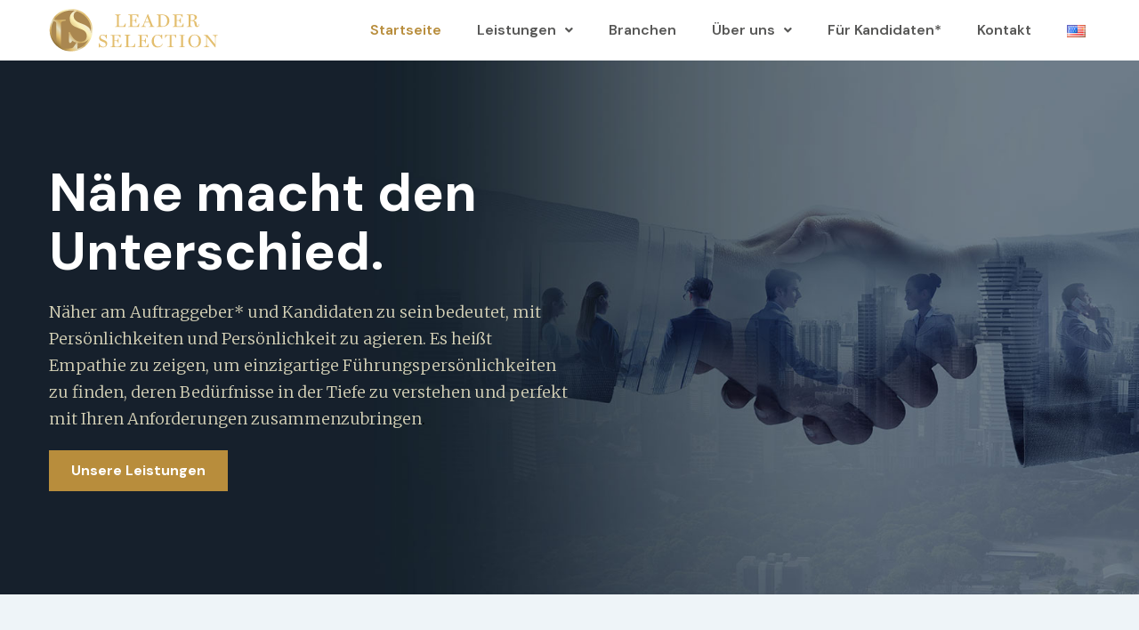

--- FILE ---
content_type: text/html; charset=UTF-8
request_url: https://leader-selection.de/de/
body_size: 35142
content:
<!DOCTYPE html>
<html lang="de-DE">
<head><meta charset="UTF-8" /><script>if(navigator.userAgent.match(/MSIE|Internet Explorer/i)||navigator.userAgent.match(/Trident\/7\..*?rv:11/i)){var href=document.location.href;if(!href.match(/[?&]nowprocket/)){if(href.indexOf("?")==-1){if(href.indexOf("#")==-1){document.location.href=href+"?nowprocket=1"}else{document.location.href=href.replace("#","?nowprocket=1#")}}else{if(href.indexOf("#")==-1){document.location.href=href+"&nowprocket=1"}else{document.location.href=href.replace("#","&nowprocket=1#")}}}}</script><script>class RocketLazyLoadScripts{constructor(){this.triggerEvents=["keydown","mousedown","mousemove","touchmove","touchstart","touchend","wheel"],this.userEventHandler=this._triggerListener.bind(this),this.touchStartHandler=this._onTouchStart.bind(this),this.touchMoveHandler=this._onTouchMove.bind(this),this.touchEndHandler=this._onTouchEnd.bind(this),this.clickHandler=this._onClick.bind(this),this.interceptedClicks=[],window.addEventListener("pageshow",(e=>{this.persisted=e.persisted})),window.addEventListener("DOMContentLoaded",(()=>{this._preconnect3rdParties()})),this.delayedScripts={normal:[],async:[],defer:[]},this.allJQueries=[]}_addUserInteractionListener(e){document.hidden?e._triggerListener():(this.triggerEvents.forEach((t=>window.addEventListener(t,e.userEventHandler,{passive:!0}))),window.addEventListener("touchstart",e.touchStartHandler,{passive:!0}),window.addEventListener("mousedown",e.touchStartHandler),document.addEventListener("visibilitychange",e.userEventHandler))}_removeUserInteractionListener(){this.triggerEvents.forEach((e=>window.removeEventListener(e,this.userEventHandler,{passive:!0}))),document.removeEventListener("visibilitychange",this.userEventHandler)}_onTouchStart(e){"HTML"!==e.target.tagName&&(window.addEventListener("touchend",this.touchEndHandler),window.addEventListener("mouseup",this.touchEndHandler),window.addEventListener("touchmove",this.touchMoveHandler,{passive:!0}),window.addEventListener("mousemove",this.touchMoveHandler),e.target.addEventListener("click",this.clickHandler),this._renameDOMAttribute(e.target,"onclick","rocket-onclick"))}_onTouchMove(e){window.removeEventListener("touchend",this.touchEndHandler),window.removeEventListener("mouseup",this.touchEndHandler),window.removeEventListener("touchmove",this.touchMoveHandler,{passive:!0}),window.removeEventListener("mousemove",this.touchMoveHandler),e.target.removeEventListener("click",this.clickHandler),this._renameDOMAttribute(e.target,"rocket-onclick","onclick")}_onTouchEnd(e){window.removeEventListener("touchend",this.touchEndHandler),window.removeEventListener("mouseup",this.touchEndHandler),window.removeEventListener("touchmove",this.touchMoveHandler,{passive:!0}),window.removeEventListener("mousemove",this.touchMoveHandler)}_onClick(e){e.target.removeEventListener("click",this.clickHandler),this._renameDOMAttribute(e.target,"rocket-onclick","onclick"),this.interceptedClicks.push(e),e.preventDefault(),e.stopPropagation(),e.stopImmediatePropagation()}_replayClicks(){window.removeEventListener("touchstart",this.touchStartHandler,{passive:!0}),window.removeEventListener("mousedown",this.touchStartHandler),this.interceptedClicks.forEach((e=>{e.target.dispatchEvent(new MouseEvent("click",{view:e.view,bubbles:!0,cancelable:!0}))}))}_renameDOMAttribute(e,t,n){e.hasAttribute&&e.hasAttribute(t)&&(event.target.setAttribute(n,event.target.getAttribute(t)),event.target.removeAttribute(t))}_triggerListener(){this._removeUserInteractionListener(this),"loading"===document.readyState?document.addEventListener("DOMContentLoaded",this._loadEverythingNow.bind(this)):this._loadEverythingNow()}_preconnect3rdParties(){let e=[];document.querySelectorAll("script[type=rocketlazyloadscript]").forEach((t=>{if(t.hasAttribute("src")){const n=new URL(t.src).origin;n!==location.origin&&e.push({src:n,crossOrigin:t.crossOrigin||"module"===t.getAttribute("data-rocket-type")})}})),e=[...new Map(e.map((e=>[JSON.stringify(e),e]))).values()],this._batchInjectResourceHints(e,"preconnect")}async _loadEverythingNow(){this.lastBreath=Date.now(),this._delayEventListeners(),this._delayJQueryReady(this),this._handleDocumentWrite(),this._registerAllDelayedScripts(),this._preloadAllScripts(),await this._loadScriptsFromList(this.delayedScripts.normal),await this._loadScriptsFromList(this.delayedScripts.defer),await this._loadScriptsFromList(this.delayedScripts.async);try{await this._triggerDOMContentLoaded(),await this._triggerWindowLoad()}catch(e){}window.dispatchEvent(new Event("rocket-allScriptsLoaded")),this._replayClicks()}_registerAllDelayedScripts(){document.querySelectorAll("script[type=rocketlazyloadscript]").forEach((e=>{e.hasAttribute("src")?e.hasAttribute("async")&&!1!==e.async?this.delayedScripts.async.push(e):e.hasAttribute("defer")&&!1!==e.defer||"module"===e.getAttribute("data-rocket-type")?this.delayedScripts.defer.push(e):this.delayedScripts.normal.push(e):this.delayedScripts.normal.push(e)}))}async _transformScript(e){return await this._littleBreath(),new Promise((t=>{const n=document.createElement("script");[...e.attributes].forEach((e=>{let t=e.nodeName;"type"!==t&&("data-rocket-type"===t&&(t="type"),n.setAttribute(t,e.nodeValue))})),e.hasAttribute("src")?(n.addEventListener("load",t),n.addEventListener("error",t)):(n.text=e.text,t());try{e.parentNode.replaceChild(n,e)}catch(e){t()}}))}async _loadScriptsFromList(e){const t=e.shift();return t?(await this._transformScript(t),this._loadScriptsFromList(e)):Promise.resolve()}_preloadAllScripts(){this._batchInjectResourceHints([...this.delayedScripts.normal,...this.delayedScripts.defer,...this.delayedScripts.async],"preload")}_batchInjectResourceHints(e,t){var n=document.createDocumentFragment();e.forEach((e=>{if(e.src){const i=document.createElement("link");i.href=e.src,i.rel=t,"preconnect"!==t&&(i.as="script"),e.getAttribute&&"module"===e.getAttribute("data-rocket-type")&&(i.crossOrigin=!0),e.crossOrigin&&(i.crossOrigin=e.crossOrigin),n.appendChild(i)}})),document.head.appendChild(n)}_delayEventListeners(){let e={};function t(t,n){!function(t){function n(n){return e[t].eventsToRewrite.indexOf(n)>=0?"rocket-"+n:n}e[t]||(e[t]={originalFunctions:{add:t.addEventListener,remove:t.removeEventListener},eventsToRewrite:[]},t.addEventListener=function(){arguments[0]=n(arguments[0]),e[t].originalFunctions.add.apply(t,arguments)},t.removeEventListener=function(){arguments[0]=n(arguments[0]),e[t].originalFunctions.remove.apply(t,arguments)})}(t),e[t].eventsToRewrite.push(n)}function n(e,t){let n=e[t];Object.defineProperty(e,t,{get:()=>n||function(){},set(i){e["rocket"+t]=n=i}})}t(document,"DOMContentLoaded"),t(window,"DOMContentLoaded"),t(window,"load"),t(window,"pageshow"),t(document,"readystatechange"),n(document,"onreadystatechange"),n(window,"onload"),n(window,"onpageshow")}_delayJQueryReady(e){let t=window.jQuery;Object.defineProperty(window,"jQuery",{get:()=>t,set(n){if(n&&n.fn&&!e.allJQueries.includes(n)){n.fn.ready=n.fn.init.prototype.ready=function(t){e.domReadyFired?t.bind(document)(n):document.addEventListener("rocket-DOMContentLoaded",(()=>t.bind(document)(n)))};const t=n.fn.on;n.fn.on=n.fn.init.prototype.on=function(){if(this[0]===window){function e(e){return e.split(" ").map((e=>"load"===e||0===e.indexOf("load.")?"rocket-jquery-load":e)).join(" ")}"string"==typeof arguments[0]||arguments[0]instanceof String?arguments[0]=e(arguments[0]):"object"==typeof arguments[0]&&Object.keys(arguments[0]).forEach((t=>{delete Object.assign(arguments[0],{[e(t)]:arguments[0][t]})[t]}))}return t.apply(this,arguments),this},e.allJQueries.push(n)}t=n}})}async _triggerDOMContentLoaded(){this.domReadyFired=!0,await this._littleBreath(),document.dispatchEvent(new Event("rocket-DOMContentLoaded")),await this._littleBreath(),window.dispatchEvent(new Event("rocket-DOMContentLoaded")),await this._littleBreath(),document.dispatchEvent(new Event("rocket-readystatechange")),await this._littleBreath(),document.rocketonreadystatechange&&document.rocketonreadystatechange()}async _triggerWindowLoad(){await this._littleBreath(),window.dispatchEvent(new Event("rocket-load")),await this._littleBreath(),window.rocketonload&&window.rocketonload(),await this._littleBreath(),this.allJQueries.forEach((e=>e(window).trigger("rocket-jquery-load"))),await this._littleBreath();const e=new Event("rocket-pageshow");e.persisted=this.persisted,window.dispatchEvent(e),await this._littleBreath(),window.rocketonpageshow&&window.rocketonpageshow({persisted:this.persisted})}_handleDocumentWrite(){const e=new Map;document.write=document.writeln=function(t){const n=document.currentScript,i=document.createRange(),r=n.parentElement;let o=e.get(n);void 0===o&&(o=n.nextSibling,e.set(n,o));const s=document.createDocumentFragment();i.setStart(s,0),s.appendChild(i.createContextualFragment(t)),r.insertBefore(s,o)}}async _littleBreath(){Date.now()-this.lastBreath>45&&(await this._requestAnimFrame(),this.lastBreath=Date.now())}async _requestAnimFrame(){return document.hidden?new Promise((e=>setTimeout(e))):new Promise((e=>requestAnimationFrame(e)))}static run(){const e=new RocketLazyLoadScripts;e._addUserInteractionListener(e)}}RocketLazyLoadScripts.run();</script>
	
	<meta name="viewport" content="width=device-width, initial-scale=1" />
	<link rel="profile" href="http://gmpg.org/xfn/11" />
	<link rel="pingback" href="https://leader-selection.de/xmlrpc.php" />
	<meta name='robots' content='index, follow, max-image-preview:large, max-snippet:-1, max-video-preview:-1' />
<link rel="alternate" href="https://leader-selection.de/de/" hreflang="de" />
<link rel="alternate" href="https://leader-selection.de/en/" hreflang="en" />
<link rel="alternate" href="https://leader-selection.de/" hreflang="x-default" />

	<!-- This site is optimized with the Yoast SEO plugin v20.1 - https://yoast.com/wordpress/plugins/seo/ -->
	<title>Nähe macht den Unterschied &mdash; LEADER SELECTION</title><link rel="preload" as="style" href="https://fonts.googleapis.com/css?family=DM%20Sans%3A700%7CDM%20Sans%3A700i%7CDM%20Sans%3A500%7CDM%20Sans%3A500i%7CMerriweather%3A300%7CMerriweather%3A300i%7CMerriweather%3A700%7CMerriweather%3A700i%7CDM%20Sans%3A400%7CDM%20Sans%3A400i%7CDM%20Sans%3A100%2C100italic%2C200%2C200italic%2C300%2C300italic%2C400%2C400italic%2C500%2C500italic%2C600%2C600italic%2C700%2C700italic%2C800%2C800italic%2C900%2C900italic%7CMerriweather%3A100%2C100italic%2C200%2C200italic%2C300%2C300italic%2C400%2C400italic%2C500%2C500italic%2C600%2C600italic%2C700%2C700italic%2C800%2C800italic%2C900%2C900italic&#038;display=swap" /><link rel="stylesheet" href="https://fonts.googleapis.com/css?family=DM%20Sans%3A700%7CDM%20Sans%3A700i%7CDM%20Sans%3A500%7CDM%20Sans%3A500i%7CMerriweather%3A300%7CMerriweather%3A300i%7CMerriweather%3A700%7CMerriweather%3A700i%7CDM%20Sans%3A400%7CDM%20Sans%3A400i%7CDM%20Sans%3A100%2C100italic%2C200%2C200italic%2C300%2C300italic%2C400%2C400italic%2C500%2C500italic%2C600%2C600italic%2C700%2C700italic%2C800%2C800italic%2C900%2C900italic%7CMerriweather%3A100%2C100italic%2C200%2C200italic%2C300%2C300italic%2C400%2C400italic%2C500%2C500italic%2C600%2C600italic%2C700%2C700italic%2C800%2C800italic%2C900%2C900italic&#038;display=swap" media="print" onload="this.media='all'" /><noscript><link rel="stylesheet" href="https://fonts.googleapis.com/css?family=DM%20Sans%3A700%7CDM%20Sans%3A700i%7CDM%20Sans%3A500%7CDM%20Sans%3A500i%7CMerriweather%3A300%7CMerriweather%3A300i%7CMerriweather%3A700%7CMerriweather%3A700i%7CDM%20Sans%3A400%7CDM%20Sans%3A400i%7CDM%20Sans%3A100%2C100italic%2C200%2C200italic%2C300%2C300italic%2C400%2C400italic%2C500%2C500italic%2C600%2C600italic%2C700%2C700italic%2C800%2C800italic%2C900%2C900italic%7CMerriweather%3A100%2C100italic%2C200%2C200italic%2C300%2C300italic%2C400%2C400italic%2C500%2C500italic%2C600%2C600italic%2C700%2C700italic%2C800%2C800italic%2C900%2C900italic&#038;display=swap" /></noscript>
	<meta name="description" content="Ihre nächste Top-Level-Besetzung ist nur einen Schritt entfernt ➤ Setzen Sie sich mit uns in Verbindung und erfahren Sie, wie wir Sie bei Ihrer nächsten Besetzung von Top-Level-Führungskräften unterstützen können." />
	<link rel="canonical" href="https://leader-selection.de/de/" />
	<meta property="og:locale" content="de_DE" />
	<meta property="og:locale:alternate" content="en_US" />
	<meta property="og:type" content="website" />
	<meta property="og:title" content="Nähe macht den Unterschied &mdash; LEADER SELECTION" />
	<meta property="og:description" content="Ihre nächste Top-Level-Besetzung ist nur einen Schritt entfernt ➤ Setzen Sie sich mit uns in Verbindung und erfahren Sie, wie wir Sie bei Ihrer nächsten Besetzung von Top-Level-Führungskräften unterstützen können." />
	<meta property="og:url" content="https://leader-selection.de/de/" />
	<meta property="og:site_name" content="LEADER SELECTION" />
	<meta property="article:modified_time" content="2024-12-02T14:22:43+00:00" />
	<meta property="og:image" content="https://leader-selection.de/wp-content/uploads/2023/02/LS-Main-OG-img-1200-675.png" />
	<meta property="og:image:width" content="1200" />
	<meta property="og:image:height" content="675" />
	<meta property="og:image:type" content="image/png" />
	<script type="application/ld+json" class="yoast-schema-graph">{"@context":"https://schema.org","@graph":[{"@type":"WebPage","@id":"https://leader-selection.de/de/","url":"https://leader-selection.de/de/","name":"Nähe macht den Unterschied &mdash; LEADER SELECTION","isPartOf":{"@id":"https://leader-selection.de/de/#website"},"about":{"@id":"https://leader-selection.de/de/#organization"},"primaryImageOfPage":{"@id":"https://leader-selection.de/de/#primaryimage"},"image":{"@id":"https://leader-selection.de/de/#primaryimage"},"thumbnailUrl":"https://leader-selection.de/wp-content/uploads/2023/01/Naher-am-Ihren-Markt_1140x800.jpg","datePublished":"2023-01-18T16:19:47+00:00","dateModified":"2024-12-02T14:22:43+00:00","description":"Ihre nächste Top-Level-Besetzung ist nur einen Schritt entfernt ➤ Setzen Sie sich mit uns in Verbindung und erfahren Sie, wie wir Sie bei Ihrer nächsten Besetzung von Top-Level-Führungskräften unterstützen können.","breadcrumb":{"@id":"https://leader-selection.de/de/#breadcrumb"},"inLanguage":"de-DE","potentialAction":[{"@type":"ReadAction","target":["https://leader-selection.de/de/"]}]},{"@type":"ImageObject","inLanguage":"de-DE","@id":"https://leader-selection.de/de/#primaryimage","url":"https://leader-selection.de/wp-content/uploads/2023/01/Naher-am-Ihren-Markt_1140x800.jpg","contentUrl":"https://leader-selection.de/wp-content/uploads/2023/01/Naher-am-Ihren-Markt_1140x800.jpg","width":1140,"height":800},{"@type":"BreadcrumbList","@id":"https://leader-selection.de/de/#breadcrumb","itemListElement":[{"@type":"ListItem","position":1,"name":"Startseite"}]},{"@type":"WebSite","@id":"https://leader-selection.de/de/#website","url":"https://leader-selection.de/de/","name":"LEADER SELECTION","description":"Nähe macht den Unterschied.","publisher":{"@id":"https://leader-selection.de/de/#organization"},"potentialAction":[{"@type":"SearchAction","target":{"@type":"EntryPoint","urlTemplate":"https://leader-selection.de/de/?s={search_term_string}"},"query-input":"required name=search_term_string"}],"inLanguage":"de-DE"},{"@type":"Organization","@id":"https://leader-selection.de/de/#organization","name":"LEADER SELECTION","url":"https://leader-selection.de/de/","logo":{"@type":"ImageObject","inLanguage":"de-DE","@id":"https://leader-selection.de/de/#/schema/logo/image/","url":"https://leader-selection.de/wp-content/uploads/2023/01/LeaderSelection-Logo-Vertical.svg","contentUrl":"https://leader-selection.de/wp-content/uploads/2023/01/LeaderSelection-Logo-Vertical.svg","width":436,"height":110,"caption":"LEADER SELECTION"},"image":{"@id":"https://leader-selection.de/de/#/schema/logo/image/"},"sameAs":["https://www.linkedin.com/company/leader-selection/"]}]}</script>
	<!-- / Yoast SEO plugin. -->


<link rel='dns-prefetch' href='//fonts.googleapis.com' />
<link href='https://fonts.gstatic.com' crossorigin rel='preconnect' />
<link rel="alternate" type="application/rss+xml" title="LEADER SELECTION &raquo; Feed" href="https://leader-selection.de/de/feed/" />
<link rel="alternate" type="application/rss+xml" title="LEADER SELECTION &raquo; Kommentar-Feed" href="https://leader-selection.de/de/comments/feed/" />
<style type="text/css">
img.wp-smiley,
img.emoji {
	display: inline !important;
	border: none !important;
	box-shadow: none !important;
	height: 1em !important;
	width: 1em !important;
	margin: 0 0.07em !important;
	vertical-align: -0.1em !important;
	background: none !important;
	padding: 0 !important;
}
</style>
	<link rel='stylesheet' id='wp-block-library-css' href='https://leader-selection.de/wp-includes/css/dist/block-library/style.min.css?ver=6.1.1' type='text/css' media='all' />
<link data-minify="1" rel='stylesheet' id='jet-engine-frontend-css' href='https://leader-selection.de/wp-content/cache/min/1/wp-content/plugins/jet-engine/assets/css/frontend.css?ver=1710333789' type='text/css' media='all' />
<link rel='stylesheet' id='classic-theme-styles-css' href='https://leader-selection.de/wp-includes/css/classic-themes.min.css?ver=1' type='text/css' media='all' />
<style id='global-styles-inline-css' type='text/css'>
body{--wp--preset--color--black: #000000;--wp--preset--color--cyan-bluish-gray: #abb8c3;--wp--preset--color--white: #ffffff;--wp--preset--color--pale-pink: #f78da7;--wp--preset--color--vivid-red: #cf2e2e;--wp--preset--color--luminous-vivid-orange: #ff6900;--wp--preset--color--luminous-vivid-amber: #fcb900;--wp--preset--color--light-green-cyan: #7bdcb5;--wp--preset--color--vivid-green-cyan: #00d084;--wp--preset--color--pale-cyan-blue: #8ed1fc;--wp--preset--color--vivid-cyan-blue: #0693e3;--wp--preset--color--vivid-purple: #9b51e0;--wp--preset--gradient--vivid-cyan-blue-to-vivid-purple: linear-gradient(135deg,rgba(6,147,227,1) 0%,rgb(155,81,224) 100%);--wp--preset--gradient--light-green-cyan-to-vivid-green-cyan: linear-gradient(135deg,rgb(122,220,180) 0%,rgb(0,208,130) 100%);--wp--preset--gradient--luminous-vivid-amber-to-luminous-vivid-orange: linear-gradient(135deg,rgba(252,185,0,1) 0%,rgba(255,105,0,1) 100%);--wp--preset--gradient--luminous-vivid-orange-to-vivid-red: linear-gradient(135deg,rgba(255,105,0,1) 0%,rgb(207,46,46) 100%);--wp--preset--gradient--very-light-gray-to-cyan-bluish-gray: linear-gradient(135deg,rgb(238,238,238) 0%,rgb(169,184,195) 100%);--wp--preset--gradient--cool-to-warm-spectrum: linear-gradient(135deg,rgb(74,234,220) 0%,rgb(151,120,209) 20%,rgb(207,42,186) 40%,rgb(238,44,130) 60%,rgb(251,105,98) 80%,rgb(254,248,76) 100%);--wp--preset--gradient--blush-light-purple: linear-gradient(135deg,rgb(255,206,236) 0%,rgb(152,150,240) 100%);--wp--preset--gradient--blush-bordeaux: linear-gradient(135deg,rgb(254,205,165) 0%,rgb(254,45,45) 50%,rgb(107,0,62) 100%);--wp--preset--gradient--luminous-dusk: linear-gradient(135deg,rgb(255,203,112) 0%,rgb(199,81,192) 50%,rgb(65,88,208) 100%);--wp--preset--gradient--pale-ocean: linear-gradient(135deg,rgb(255,245,203) 0%,rgb(182,227,212) 50%,rgb(51,167,181) 100%);--wp--preset--gradient--electric-grass: linear-gradient(135deg,rgb(202,248,128) 0%,rgb(113,206,126) 100%);--wp--preset--gradient--midnight: linear-gradient(135deg,rgb(2,3,129) 0%,rgb(40,116,252) 100%);--wp--preset--duotone--dark-grayscale: url('#wp-duotone-dark-grayscale');--wp--preset--duotone--grayscale: url('#wp-duotone-grayscale');--wp--preset--duotone--purple-yellow: url('#wp-duotone-purple-yellow');--wp--preset--duotone--blue-red: url('#wp-duotone-blue-red');--wp--preset--duotone--midnight: url('#wp-duotone-midnight');--wp--preset--duotone--magenta-yellow: url('#wp-duotone-magenta-yellow');--wp--preset--duotone--purple-green: url('#wp-duotone-purple-green');--wp--preset--duotone--blue-orange: url('#wp-duotone-blue-orange');--wp--preset--font-size--small: 13px;--wp--preset--font-size--medium: 20px;--wp--preset--font-size--large: 36px;--wp--preset--font-size--x-large: 42px;--wp--preset--spacing--20: 0.44rem;--wp--preset--spacing--30: 0.67rem;--wp--preset--spacing--40: 1rem;--wp--preset--spacing--50: 1.5rem;--wp--preset--spacing--60: 2.25rem;--wp--preset--spacing--70: 3.38rem;--wp--preset--spacing--80: 5.06rem;}:where(.is-layout-flex){gap: 0.5em;}body .is-layout-flow > .alignleft{float: left;margin-inline-start: 0;margin-inline-end: 2em;}body .is-layout-flow > .alignright{float: right;margin-inline-start: 2em;margin-inline-end: 0;}body .is-layout-flow > .aligncenter{margin-left: auto !important;margin-right: auto !important;}body .is-layout-constrained > .alignleft{float: left;margin-inline-start: 0;margin-inline-end: 2em;}body .is-layout-constrained > .alignright{float: right;margin-inline-start: 2em;margin-inline-end: 0;}body .is-layout-constrained > .aligncenter{margin-left: auto !important;margin-right: auto !important;}body .is-layout-constrained > :where(:not(.alignleft):not(.alignright):not(.alignfull)){max-width: var(--wp--style--global--content-size);margin-left: auto !important;margin-right: auto !important;}body .is-layout-constrained > .alignwide{max-width: var(--wp--style--global--wide-size);}body .is-layout-flex{display: flex;}body .is-layout-flex{flex-wrap: wrap;align-items: center;}body .is-layout-flex > *{margin: 0;}:where(.wp-block-columns.is-layout-flex){gap: 2em;}.has-black-color{color: var(--wp--preset--color--black) !important;}.has-cyan-bluish-gray-color{color: var(--wp--preset--color--cyan-bluish-gray) !important;}.has-white-color{color: var(--wp--preset--color--white) !important;}.has-pale-pink-color{color: var(--wp--preset--color--pale-pink) !important;}.has-vivid-red-color{color: var(--wp--preset--color--vivid-red) !important;}.has-luminous-vivid-orange-color{color: var(--wp--preset--color--luminous-vivid-orange) !important;}.has-luminous-vivid-amber-color{color: var(--wp--preset--color--luminous-vivid-amber) !important;}.has-light-green-cyan-color{color: var(--wp--preset--color--light-green-cyan) !important;}.has-vivid-green-cyan-color{color: var(--wp--preset--color--vivid-green-cyan) !important;}.has-pale-cyan-blue-color{color: var(--wp--preset--color--pale-cyan-blue) !important;}.has-vivid-cyan-blue-color{color: var(--wp--preset--color--vivid-cyan-blue) !important;}.has-vivid-purple-color{color: var(--wp--preset--color--vivid-purple) !important;}.has-black-background-color{background-color: var(--wp--preset--color--black) !important;}.has-cyan-bluish-gray-background-color{background-color: var(--wp--preset--color--cyan-bluish-gray) !important;}.has-white-background-color{background-color: var(--wp--preset--color--white) !important;}.has-pale-pink-background-color{background-color: var(--wp--preset--color--pale-pink) !important;}.has-vivid-red-background-color{background-color: var(--wp--preset--color--vivid-red) !important;}.has-luminous-vivid-orange-background-color{background-color: var(--wp--preset--color--luminous-vivid-orange) !important;}.has-luminous-vivid-amber-background-color{background-color: var(--wp--preset--color--luminous-vivid-amber) !important;}.has-light-green-cyan-background-color{background-color: var(--wp--preset--color--light-green-cyan) !important;}.has-vivid-green-cyan-background-color{background-color: var(--wp--preset--color--vivid-green-cyan) !important;}.has-pale-cyan-blue-background-color{background-color: var(--wp--preset--color--pale-cyan-blue) !important;}.has-vivid-cyan-blue-background-color{background-color: var(--wp--preset--color--vivid-cyan-blue) !important;}.has-vivid-purple-background-color{background-color: var(--wp--preset--color--vivid-purple) !important;}.has-black-border-color{border-color: var(--wp--preset--color--black) !important;}.has-cyan-bluish-gray-border-color{border-color: var(--wp--preset--color--cyan-bluish-gray) !important;}.has-white-border-color{border-color: var(--wp--preset--color--white) !important;}.has-pale-pink-border-color{border-color: var(--wp--preset--color--pale-pink) !important;}.has-vivid-red-border-color{border-color: var(--wp--preset--color--vivid-red) !important;}.has-luminous-vivid-orange-border-color{border-color: var(--wp--preset--color--luminous-vivid-orange) !important;}.has-luminous-vivid-amber-border-color{border-color: var(--wp--preset--color--luminous-vivid-amber) !important;}.has-light-green-cyan-border-color{border-color: var(--wp--preset--color--light-green-cyan) !important;}.has-vivid-green-cyan-border-color{border-color: var(--wp--preset--color--vivid-green-cyan) !important;}.has-pale-cyan-blue-border-color{border-color: var(--wp--preset--color--pale-cyan-blue) !important;}.has-vivid-cyan-blue-border-color{border-color: var(--wp--preset--color--vivid-cyan-blue) !important;}.has-vivid-purple-border-color{border-color: var(--wp--preset--color--vivid-purple) !important;}.has-vivid-cyan-blue-to-vivid-purple-gradient-background{background: var(--wp--preset--gradient--vivid-cyan-blue-to-vivid-purple) !important;}.has-light-green-cyan-to-vivid-green-cyan-gradient-background{background: var(--wp--preset--gradient--light-green-cyan-to-vivid-green-cyan) !important;}.has-luminous-vivid-amber-to-luminous-vivid-orange-gradient-background{background: var(--wp--preset--gradient--luminous-vivid-amber-to-luminous-vivid-orange) !important;}.has-luminous-vivid-orange-to-vivid-red-gradient-background{background: var(--wp--preset--gradient--luminous-vivid-orange-to-vivid-red) !important;}.has-very-light-gray-to-cyan-bluish-gray-gradient-background{background: var(--wp--preset--gradient--very-light-gray-to-cyan-bluish-gray) !important;}.has-cool-to-warm-spectrum-gradient-background{background: var(--wp--preset--gradient--cool-to-warm-spectrum) !important;}.has-blush-light-purple-gradient-background{background: var(--wp--preset--gradient--blush-light-purple) !important;}.has-blush-bordeaux-gradient-background{background: var(--wp--preset--gradient--blush-bordeaux) !important;}.has-luminous-dusk-gradient-background{background: var(--wp--preset--gradient--luminous-dusk) !important;}.has-pale-ocean-gradient-background{background: var(--wp--preset--gradient--pale-ocean) !important;}.has-electric-grass-gradient-background{background: var(--wp--preset--gradient--electric-grass) !important;}.has-midnight-gradient-background{background: var(--wp--preset--gradient--midnight) !important;}.has-small-font-size{font-size: var(--wp--preset--font-size--small) !important;}.has-medium-font-size{font-size: var(--wp--preset--font-size--medium) !important;}.has-large-font-size{font-size: var(--wp--preset--font-size--large) !important;}.has-x-large-font-size{font-size: var(--wp--preset--font-size--x-large) !important;}
.wp-block-navigation a:where(:not(.wp-element-button)){color: inherit;}
:where(.wp-block-columns.is-layout-flex){gap: 2em;}
.wp-block-pullquote{font-size: 1.5em;line-height: 1.6;}
</style>
<link data-minify="1" rel='stylesheet' id='dnd-upload-cf7-css' href='https://leader-selection.de/wp-content/cache/min/1/wp-content/plugins/drag-and-drop-multiple-file-upload-contact-form-7/assets/css/dnd-upload-cf7.css?ver=1710333789' type='text/css' media='all' />
<link data-minify="1" rel='stylesheet' id='contact-form-7-css' href='https://leader-selection.de/wp-content/cache/min/1/wp-content/plugins/contact-form-7/includes/css/styles.css?ver=1710333789' type='text/css' media='all' />
<link data-minify="1" rel='stylesheet' id='hfe-style-css' href='https://leader-selection.de/wp-content/cache/min/1/wp-content/plugins/header-footer-elementor/assets/css/header-footer-elementor.css?ver=1710333789' type='text/css' media='all' />
<link data-minify="1" rel='stylesheet' id='jet-elements-css' href='https://leader-selection.de/wp-content/cache/min/1/wp-content/plugins/jet-elements/assets/css/jet-elements.css?ver=1710333790' type='text/css' media='all' />
<link data-minify="1" rel='stylesheet' id='jet-elements-skin-css' href='https://leader-selection.de/wp-content/cache/min/1/wp-content/plugins/jet-elements/assets/css/jet-elements-skin.css?ver=1710333790' type='text/css' media='all' />
<link data-minify="1" rel='stylesheet' id='elementor-icons-css' href='https://leader-selection.de/wp-content/cache/min/1/wp-content/plugins/elementor/assets/lib/eicons/css/elementor-icons.min.css?ver=1710333790' type='text/css' media='all' />
<link rel='stylesheet' id='elementor-frontend-css' href='https://leader-selection.de/wp-content/uploads/elementor/css/custom-frontend-lite.min.css?ver=1680015825' type='text/css' media='all' />
<link rel='stylesheet' id='elementor-post-12-css' href='https://leader-selection.de/wp-content/uploads/elementor/css/post-12.css?ver=1680015825' type='text/css' media='all' />
<link rel='stylesheet' id='elementor-pro-css' href='https://leader-selection.de/wp-content/uploads/elementor/css/custom-pro-frontend-lite.min.css?ver=1680015825' type='text/css' media='all' />
<link data-minify="1" rel='stylesheet' id='font-awesome-5-all-css' href='https://leader-selection.de/wp-content/cache/min/1/wp-content/plugins/elementor/assets/lib/font-awesome/css/all.min.css?ver=1710333790' type='text/css' media='all' />
<link rel='stylesheet' id='font-awesome-4-shim-css' href='https://leader-selection.de/wp-content/plugins/elementor/assets/lib/font-awesome/css/v4-shims.min.css?ver=3.10.0' type='text/css' media='all' />
<link rel='stylesheet' id='elementor-global-css' href='https://leader-selection.de/wp-content/uploads/elementor/css/global.css?ver=1680015827' type='text/css' media='all' />
<link rel='stylesheet' id='elementor-post-7170-css' href='https://leader-selection.de/wp-content/uploads/elementor/css/post-7170.css?ver=1733149422' type='text/css' media='all' />
<link data-minify="1" rel='stylesheet' id='hfe-widgets-style-css' href='https://leader-selection.de/wp-content/cache/min/1/wp-content/plugins/header-footer-elementor/inc/widgets-css/frontend.css?ver=1710333790' type='text/css' media='all' />
<link rel='stylesheet' id='elementor-post-7150-css' href='https://leader-selection.de/wp-content/uploads/elementor/css/post-7150.css?ver=1680015827' type='text/css' media='all' />
<link rel='stylesheet' id='elementor-post-7294-css' href='https://leader-selection.de/wp-content/uploads/elementor/css/post-7294.css?ver=1680015827' type='text/css' media='all' />
<link rel='stylesheet' id='companion-style-css' href='https://leader-selection.de/wp-content/themes/companion/style.css?ver=1768874215' type='text/css' media='all' />
<style id='companion-style-inline-css' type='text/css'>
	:root {
		--primary_color: #b88d3c;
		--primary_variant_color: #e9c56c;
		--secondary_color: #0E163D;
		--secondary_variant_color: #414562;
		--body_font_family: Merriweather;
		--body_font_weight: 300;
		--body_font_size: 18px;
		--body_line_height: 1.6666666666667;
		--body_word_spacing: 0;
		--body_letter_spacing: 0;
		--secondary_font_family: DM Sans;
		--secondary_font_weight: 400;
		--h1_font_family: DM Sans;
		--h1_font_weight: 700;
		--h1_font_size: 60px;
		--h1_line_height: 66px;
		--h1_word_spacing: 0;
		--h1_letter_spacing: -0.8px;
		--h2_font_family: DM Sans;
		--h2_font_weight: 700;
		--h2_font_size: 48px;
		--h2_line_height: 54px;
		--h2_word_spacing: 0;
		--h2_letter_spacing: -0.7px;
		--h3_font_family: DM Sans;
		--h3_font_weight: 500;
		--h3_font_size: 42px;
		--h3_line_height: 48px;
		--h3_word_spacing: 0;
		--h3_letter_spacing: -0.5px;
		--h4_font_family: DM Sans;
		--h4_font_weight: 700;
		--h4_font_size: 30px;
		--h4_line_height: 36px;
		--h4_word_spacing: 0;
		--h4_letter_spacing: -0.3px;
		--h5_font_family: DM Sans;
		--h5_font_weight: 700;
		--h5_font_size: 24px;
		--h5_line_height: 30px;
		--h5_word_spacing: 0;
		--h5_letter_spacing: -0.3px;
		--h6_font_family: DM Sans;
		--h6_font_weight: 700;
		--h6_font_size: 18px;
		--h6_line_height: 24px;
		--h6_word_spacing: 0;
		--h6_letter_spacing: -0.2px;
	}
	
</style>
<link data-minify="1" rel='stylesheet' id='companion-base-css' href='https://leader-selection.de/wp-content/cache/min/1/wp-content/themes/companion/assets/css/styles.css?ver=1710333790' type='text/css' media='all' />

<link data-minify="1" rel='stylesheet' id='liner-icons-css' href='https://leader-selection.de/wp-content/cache/min/1/wp-content/themes/companion/assets/icons/linearicons/linear-icons.css?ver=1710333790' type='text/css' media='all' />
<link data-minify="1" rel='stylesheet' id='companion-icons-css' href='https://leader-selection.de/wp-content/cache/min/1/wp-content/themes/companion/assets/icons/companion-icons/style.css?ver=1710333790' type='text/css' media='all' />
<link data-minify="1" rel='stylesheet' id='companion-navigation-css' href='https://leader-selection.de/wp-content/cache/min/1/wp-content/themes/companion/assets/css/components/header/navigation.css?ver=1710333790' type='text/css' media='all' />
<link data-minify="1" rel='stylesheet' id='companion-comments-css' href='https://leader-selection.de/wp-content/cache/min/1/wp-content/themes/companion/assets/css/components/comments/comments.css?ver=1710333790' type='text/css' media='all' />

<link rel='stylesheet' id='elementor-icons-shared-0-css' href='https://leader-selection.de/wp-content/plugins/elementor/assets/lib/font-awesome/css/fontawesome.min.css?ver=5.15.3' type='text/css' media='all' />
<link data-minify="1" rel='stylesheet' id='elementor-icons-fa-solid-css' href='https://leader-selection.de/wp-content/cache/min/1/wp-content/plugins/elementor/assets/lib/font-awesome/css/solid.min.css?ver=1710333791' type='text/css' media='all' />
<link data-minify="1" rel='stylesheet' id='elementor-icons-fa-brands-css' href='https://leader-selection.de/wp-content/cache/min/1/wp-content/plugins/elementor/assets/lib/font-awesome/css/brands.min.css?ver=1710333790' type='text/css' media='all' />
<link rel="preconnect" href="https://fonts.gstatic.com/" crossorigin><script type='text/javascript' src='https://leader-selection.de/wp-content/plugins/elementor/assets/lib/font-awesome/js/v4-shims.min.js?ver=3.10.0' id='font-awesome-4-shim-js' defer></script>
<link rel="https://api.w.org/" href="https://leader-selection.de/wp-json/" /><link rel="alternate" type="application/json" href="https://leader-selection.de/wp-json/wp/v2/pages/7170" /><link rel="EditURI" type="application/rsd+xml" title="RSD" href="https://leader-selection.de/xmlrpc.php?rsd" />
<link rel="wlwmanifest" type="application/wlwmanifest+xml" href="https://leader-selection.de/wp-includes/wlwmanifest.xml" />
<meta name="generator" content="WordPress 6.1.1" />
<link rel='shortlink' href='https://leader-selection.de/' />
<link rel="alternate" type="application/json+oembed" href="https://leader-selection.de/wp-json/oembed/1.0/embed?url=https%3A%2F%2Fleader-selection.de%2Fde%2F" />
<link rel="alternate" type="text/xml+oembed" href="https://leader-selection.de/wp-json/oembed/1.0/embed?url=https%3A%2F%2Fleader-selection.de%2Fde%2F&#038;format=xml" />
<link rel="shortcut icon" type="image/x-icon" href="https://leader-selection.de/wp-content/uploads/2023/01/leader-selection-fav.png" />
<!-- Google Tag Manager -->
<script type="rocketlazyloadscript">(function(w,d,s,l,i){w[l]=w[l]||[];w[l].push({'gtm.start':
new Date().getTime(),event:'gtm.js'});var f=d.getElementsByTagName(s)[0],
j=d.createElement(s),dl=l!='dataLayer'?'&l='+l:'';j.async=true;j.src=
'https://www.googletagmanager.com/gtm.js?id='+i+dl;f.parentNode.insertBefore(j,f);
})(window,document,'script','dataLayer','GTM-KCMD6HK');</script>
<!-- End Google Tag Manager --><link rel="icon" href="https://leader-selection.de/wp-content/uploads/2023/01/leader-selection-fav-100x100.png" sizes="32x32" />
<link rel="icon" href="https://leader-selection.de/wp-content/uploads/2023/01/leader-selection-fav.png" sizes="192x192" />
<link rel="apple-touch-icon" href="https://leader-selection.de/wp-content/uploads/2023/01/leader-selection-fav.png" />
<meta name="msapplication-TileImage" content="https://leader-selection.de/wp-content/uploads/2023/01/leader-selection-fav.png" />
		<style type="text/css" id="wp-custom-css">
			/*Bullets*/
.bullet-numbering-ls ol {
  list-style: none;
  counter-reset: my-awesome-counter;
  display: flex;
  flex-wrap: wrap;
  margin: 0;
  padding: 0;
}
.bullet-numbering-ls ol li {
  counter-increment: my-awesome-counter;
    display: flex;
    margin-bottom: 20px;
}

.bullet-numbering-ls ol li::before {
  content: "0" counter(my-awesome-counter);
  padding-right: 20px; 
  color: #B88D3C;
  font-weight: 700;
  font-family: "DM Sans";
}
/*END Bullets*/

/*Image zoom*/
.img-zoom {
  transition: .5s ease-in-out; 
}

.img-zoom:hover {
  transform: scale(1.09);
}


/*Contact form CF7*/
.companion-cf7 input[type="tel"], .companion-cf7 input[type="text"], .companion-cf7 input[type="email"], .companion-cf7 input[type="password"], .companion-cf7 input[type="url"], .companion-cf7 input[type="search"], .companion-cf7 textarea, .companion-cf7 select {
	  background: none;
    border: none;
    border-bottom: 1.5px solid #57575650 !important;
    padding: 10px 0;
    outline: none;
    font-family: inherit;
    font-size: 16px;
    line-height: 1.4;
    box-sizing: border-box;
    -webkit-appearance: none;
    border-radius: 0;
    width: 100%;
		font-family: "DM Sans" !important;
		color:  #575756 !important;
		height: 46px;
}

.wpcf7-not-valid-tip {
	font-size: 12px;
	margin-bottom: 10px
}

.companion-cf7 ::placeholder {
	font-family: "DM Sans" !important; 
	color: #575756 !important; 
}

.companion-cf7 a {
	color: #535f6a !important;
}

.companion-cf7 a:hover {
	color: #af8f44 !important;
}

.companion-cf7 label {
	color: #fff !important;
	float: right;
	display: flex !important;
	font-family: "DM Sans";
	font-size: 16px;
	line-height: 1.3em;
	color: #57575690 !important;
}

.companion-cf7 input[type="checkbox"] {
	height: 15px !important;
}

.companion-cf7 input[type="checkbox"] {
	width: 20px!important; 
	margin-left: -20px !important;
	margin-right: 10px !important; 
	margin-top: 3px !important; 
}

.companion-cf7 .wpcf7-form-control.wpcf7-acceptance .wpcf7-list-item {
	margin-bottom: -20px;
}

.companion-cf7 .stm-col-xl-9, .companion-cf7 .stm-col-xl-3 {
	height: 80px !important; 
}

.companion-cf7 input[type="submit"] {
	margin: 0 !important;
	height: 50px !important; 
	background-color: #af8f44 !important;
	color: #fff !important;
}

@media only screen and (max-width: 1199px) {
.companion-cf7 input[type="submit"] {
	margin-top: 30px !important; 
	}
}

.companion-cf7 input[type="submit"]:hover {
	background-color: #4F606B !important;
}

.companion-cf7 textarea {
	margin-bottom: 20px !important; 
	height: 100px !important; 
}

.companion-cf7 form.invalid .wpcf7-response-output, .companion-cf7 form.sent .wpcf7-response-output {
	  background-color: #d7d3b8 !important;
		border: 0px; 
		border-left: solid 5px #b88d3c !important; 
    color: #575756 !important;
	margin: 0px; !important; 
	margin-top: 30px !important; 
}

.companion-cf7 form .wpcf7-response-output {
	margin-top: 10px !important; 
}

.codedropz-upload-inner h3{
	font-weight: 700;
	font-size: 20px;
}

.codedropz-upload-inner span	{
	font-family: "DM Sans";
	color: #575756;
	font-size: 16px; 
}

.codedropz-btn-wrap {
	font-size: 20px;
	font-family:"DM Sans"
}

.row.gdpr-and-btn-careers {
	margin-top: 15px;
}

.row.gdpr-and-btn .stm-col-xl-9, .row.gdpr-and-btn-careers .stm-col-xl-9{
	height: 100% !important; 
}

@media only screen and (min-width: 1200px) {
.companion-cf7 .stm-col-xl-3.stm-col-md-12 {
	text-align: right;
	}
}

.dnd-upload-counter {
	display: none; 
}

/*END Contact form*/

.page-title {
	background-color: #4F606B !important;
	text-align: center;
	padding: 20px;
	color: #fff; 
}

@media only screen and (max-width: 768px) { 
	.page-title {
		font-size: 22px;
	}
}


/*Menu*/
.hfe-has-submenu-container a, .hfe-has-submenu-container .fa{
	cursor: default; 
}

/*Cookie*/
.cookie-notice-container {
	font-family: "Merriweather";
	font-size: 16px;
	font-weight: 300;
}

.cookie-btn-ls {
	font-family: "DM Sans";
	background-color: #b88d3c;
	padding: 10px 20px;
	font-size: 16px;
	font-weight: 700;
	color: #fff; 
	margin-left: 25px;
}

#cn-close-notice {
	display: none; 
}

/*li*/
li {
	list-style-type: none; 
}

/*Language*/
.lang-item  img {
	width: 21px !important;
	height: 14px !important;
	margin-top: 2px !important;
}



.grecaptcha-badge {
	display: none !important;
}		</style>
		<noscript><style id="rocket-lazyload-nojs-css">.rll-youtube-player, [data-lazy-src]{display:none !important;}</style></noscript></head>

<body class="home page-template-default page page-id-7170 wp-custom-logo ehf-header ehf-footer ehf-template-companion ehf-stylesheet-companion elementor-default elementor-kit-12 elementor-page elementor-page-7170">
<!-- Google Tag Manager (noscript) -->
<noscript><iframe src="https://www.googletagmanager.com/ns.html?id=GTM-KCMD6HK"
height="0" width="0" style="display:none;visibility:hidden"></iframe></noscript>
<!-- End Google Tag Manager (noscript) -->
<svg xmlns="http://www.w3.org/2000/svg" viewBox="0 0 0 0" width="0" height="0" focusable="false" role="none" style="visibility: hidden; position: absolute; left: -9999px; overflow: hidden;" ><defs><filter id="wp-duotone-dark-grayscale"><feColorMatrix color-interpolation-filters="sRGB" type="matrix" values=" .299 .587 .114 0 0 .299 .587 .114 0 0 .299 .587 .114 0 0 .299 .587 .114 0 0 " /><feComponentTransfer color-interpolation-filters="sRGB" ><feFuncR type="table" tableValues="0 0.49803921568627" /><feFuncG type="table" tableValues="0 0.49803921568627" /><feFuncB type="table" tableValues="0 0.49803921568627" /><feFuncA type="table" tableValues="1 1" /></feComponentTransfer><feComposite in2="SourceGraphic" operator="in" /></filter></defs></svg><svg xmlns="http://www.w3.org/2000/svg" viewBox="0 0 0 0" width="0" height="0" focusable="false" role="none" style="visibility: hidden; position: absolute; left: -9999px; overflow: hidden;" ><defs><filter id="wp-duotone-grayscale"><feColorMatrix color-interpolation-filters="sRGB" type="matrix" values=" .299 .587 .114 0 0 .299 .587 .114 0 0 .299 .587 .114 0 0 .299 .587 .114 0 0 " /><feComponentTransfer color-interpolation-filters="sRGB" ><feFuncR type="table" tableValues="0 1" /><feFuncG type="table" tableValues="0 1" /><feFuncB type="table" tableValues="0 1" /><feFuncA type="table" tableValues="1 1" /></feComponentTransfer><feComposite in2="SourceGraphic" operator="in" /></filter></defs></svg><svg xmlns="http://www.w3.org/2000/svg" viewBox="0 0 0 0" width="0" height="0" focusable="false" role="none" style="visibility: hidden; position: absolute; left: -9999px; overflow: hidden;" ><defs><filter id="wp-duotone-purple-yellow"><feColorMatrix color-interpolation-filters="sRGB" type="matrix" values=" .299 .587 .114 0 0 .299 .587 .114 0 0 .299 .587 .114 0 0 .299 .587 .114 0 0 " /><feComponentTransfer color-interpolation-filters="sRGB" ><feFuncR type="table" tableValues="0.54901960784314 0.98823529411765" /><feFuncG type="table" tableValues="0 1" /><feFuncB type="table" tableValues="0.71764705882353 0.25490196078431" /><feFuncA type="table" tableValues="1 1" /></feComponentTransfer><feComposite in2="SourceGraphic" operator="in" /></filter></defs></svg><svg xmlns="http://www.w3.org/2000/svg" viewBox="0 0 0 0" width="0" height="0" focusable="false" role="none" style="visibility: hidden; position: absolute; left: -9999px; overflow: hidden;" ><defs><filter id="wp-duotone-blue-red"><feColorMatrix color-interpolation-filters="sRGB" type="matrix" values=" .299 .587 .114 0 0 .299 .587 .114 0 0 .299 .587 .114 0 0 .299 .587 .114 0 0 " /><feComponentTransfer color-interpolation-filters="sRGB" ><feFuncR type="table" tableValues="0 1" /><feFuncG type="table" tableValues="0 0.27843137254902" /><feFuncB type="table" tableValues="0.5921568627451 0.27843137254902" /><feFuncA type="table" tableValues="1 1" /></feComponentTransfer><feComposite in2="SourceGraphic" operator="in" /></filter></defs></svg><svg xmlns="http://www.w3.org/2000/svg" viewBox="0 0 0 0" width="0" height="0" focusable="false" role="none" style="visibility: hidden; position: absolute; left: -9999px; overflow: hidden;" ><defs><filter id="wp-duotone-midnight"><feColorMatrix color-interpolation-filters="sRGB" type="matrix" values=" .299 .587 .114 0 0 .299 .587 .114 0 0 .299 .587 .114 0 0 .299 .587 .114 0 0 " /><feComponentTransfer color-interpolation-filters="sRGB" ><feFuncR type="table" tableValues="0 0" /><feFuncG type="table" tableValues="0 0.64705882352941" /><feFuncB type="table" tableValues="0 1" /><feFuncA type="table" tableValues="1 1" /></feComponentTransfer><feComposite in2="SourceGraphic" operator="in" /></filter></defs></svg><svg xmlns="http://www.w3.org/2000/svg" viewBox="0 0 0 0" width="0" height="0" focusable="false" role="none" style="visibility: hidden; position: absolute; left: -9999px; overflow: hidden;" ><defs><filter id="wp-duotone-magenta-yellow"><feColorMatrix color-interpolation-filters="sRGB" type="matrix" values=" .299 .587 .114 0 0 .299 .587 .114 0 0 .299 .587 .114 0 0 .299 .587 .114 0 0 " /><feComponentTransfer color-interpolation-filters="sRGB" ><feFuncR type="table" tableValues="0.78039215686275 1" /><feFuncG type="table" tableValues="0 0.94901960784314" /><feFuncB type="table" tableValues="0.35294117647059 0.47058823529412" /><feFuncA type="table" tableValues="1 1" /></feComponentTransfer><feComposite in2="SourceGraphic" operator="in" /></filter></defs></svg><svg xmlns="http://www.w3.org/2000/svg" viewBox="0 0 0 0" width="0" height="0" focusable="false" role="none" style="visibility: hidden; position: absolute; left: -9999px; overflow: hidden;" ><defs><filter id="wp-duotone-purple-green"><feColorMatrix color-interpolation-filters="sRGB" type="matrix" values=" .299 .587 .114 0 0 .299 .587 .114 0 0 .299 .587 .114 0 0 .299 .587 .114 0 0 " /><feComponentTransfer color-interpolation-filters="sRGB" ><feFuncR type="table" tableValues="0.65098039215686 0.40392156862745" /><feFuncG type="table" tableValues="0 1" /><feFuncB type="table" tableValues="0.44705882352941 0.4" /><feFuncA type="table" tableValues="1 1" /></feComponentTransfer><feComposite in2="SourceGraphic" operator="in" /></filter></defs></svg><svg xmlns="http://www.w3.org/2000/svg" viewBox="0 0 0 0" width="0" height="0" focusable="false" role="none" style="visibility: hidden; position: absolute; left: -9999px; overflow: hidden;" ><defs><filter id="wp-duotone-blue-orange"><feColorMatrix color-interpolation-filters="sRGB" type="matrix" values=" .299 .587 .114 0 0 .299 .587 .114 0 0 .299 .587 .114 0 0 .299 .587 .114 0 0 " /><feComponentTransfer color-interpolation-filters="sRGB" ><feFuncR type="table" tableValues="0.098039215686275 1" /><feFuncG type="table" tableValues="0 0.66274509803922" /><feFuncB type="table" tableValues="0.84705882352941 0.41960784313725" /><feFuncA type="table" tableValues="1 1" /></feComponentTransfer><feComposite in2="SourceGraphic" operator="in" /></filter></defs></svg><div id="page" class="hfeed site">

		<header id="masthead" itemscope="itemscope" itemtype="https://schema.org/WPHeader">
			<p class="main-title bhf-hidden" itemprop="headline"><a href="https://leader-selection.de" title="LEADER SELECTION" rel="home">LEADER SELECTION</a></p>
					<div data-elementor-type="wp-post" data-elementor-id="7150" class="elementor elementor-7150">
									<section class="elementor-section elementor-top-section elementor-element elementor-element-71b165ae elementor-section-content-middle elementor-section-boxed elementor-section-height-default elementor-section-height-default" data-id="71b165ae" data-element_type="section" id="hide-header" data-settings="{&quot;background_background&quot;:&quot;classic&quot;,&quot;jet_parallax_layout_list&quot;:[],&quot;sticky&quot;:&quot;top&quot;,&quot;sticky_on&quot;:[&quot;desktop&quot;,&quot;laptop&quot;,&quot;tablet&quot;,&quot;mobile&quot;],&quot;sticky_offset&quot;:0,&quot;sticky_effects_offset&quot;:0}">
						<div class="elementor-container elementor-column-gap-default">
					<div class="elementor-column elementor-col-100 elementor-top-column elementor-element elementor-element-55ad15" data-id="55ad15" data-element_type="column">
			<div class="elementor-widget-wrap elementor-element-populated">
								<section class="elementor-section elementor-inner-section elementor-element elementor-element-5702e635 elementor-section-boxed elementor-section-height-default elementor-section-height-default" data-id="5702e635" data-element_type="section" data-settings="{&quot;jet_parallax_layout_list&quot;:[]}">
						<div class="elementor-container elementor-column-gap-default">
					<div class="elementor-column elementor-col-50 elementor-inner-column elementor-element elementor-element-7c186bbf" data-id="7c186bbf" data-element_type="column">
			<div class="elementor-widget-wrap elementor-element-populated">
								<div class="elementor-element elementor-element-2271579 elementor-widget__width-auto elementor-widget elementor-widget-site-logo" data-id="2271579" data-element_type="widget" data-settings="{&quot;align&quot;:&quot;right&quot;,&quot;width_mobile&quot;:{&quot;unit&quot;:&quot;px&quot;,&quot;size&quot;:160,&quot;sizes&quot;:[]},&quot;width&quot;:{&quot;unit&quot;:&quot;px&quot;,&quot;size&quot;:190,&quot;sizes&quot;:[]},&quot;width_tablet&quot;:{&quot;unit&quot;:&quot;px&quot;,&quot;size&quot;:&quot;&quot;,&quot;sizes&quot;:[]},&quot;width_laptop&quot;:{&quot;unit&quot;:&quot;px&quot;,&quot;size&quot;:&quot;&quot;,&quot;sizes&quot;:[]},&quot;space&quot;:{&quot;unit&quot;:&quot;%&quot;,&quot;size&quot;:&quot;&quot;,&quot;sizes&quot;:[]},&quot;space_laptop&quot;:{&quot;unit&quot;:&quot;px&quot;,&quot;size&quot;:&quot;&quot;,&quot;sizes&quot;:[]},&quot;space_tablet&quot;:{&quot;unit&quot;:&quot;%&quot;,&quot;size&quot;:&quot;&quot;,&quot;sizes&quot;:[]},&quot;space_mobile&quot;:{&quot;unit&quot;:&quot;%&quot;,&quot;size&quot;:&quot;&quot;,&quot;sizes&quot;:[]},&quot;image_border_radius&quot;:{&quot;unit&quot;:&quot;px&quot;,&quot;top&quot;:&quot;&quot;,&quot;right&quot;:&quot;&quot;,&quot;bottom&quot;:&quot;&quot;,&quot;left&quot;:&quot;&quot;,&quot;isLinked&quot;:true},&quot;image_border_radius_laptop&quot;:{&quot;unit&quot;:&quot;px&quot;,&quot;top&quot;:&quot;&quot;,&quot;right&quot;:&quot;&quot;,&quot;bottom&quot;:&quot;&quot;,&quot;left&quot;:&quot;&quot;,&quot;isLinked&quot;:true},&quot;image_border_radius_tablet&quot;:{&quot;unit&quot;:&quot;px&quot;,&quot;top&quot;:&quot;&quot;,&quot;right&quot;:&quot;&quot;,&quot;bottom&quot;:&quot;&quot;,&quot;left&quot;:&quot;&quot;,&quot;isLinked&quot;:true},&quot;image_border_radius_mobile&quot;:{&quot;unit&quot;:&quot;px&quot;,&quot;top&quot;:&quot;&quot;,&quot;right&quot;:&quot;&quot;,&quot;bottom&quot;:&quot;&quot;,&quot;left&quot;:&quot;&quot;,&quot;isLinked&quot;:true},&quot;caption_padding&quot;:{&quot;unit&quot;:&quot;px&quot;,&quot;top&quot;:&quot;&quot;,&quot;right&quot;:&quot;&quot;,&quot;bottom&quot;:&quot;&quot;,&quot;left&quot;:&quot;&quot;,&quot;isLinked&quot;:true},&quot;caption_padding_laptop&quot;:{&quot;unit&quot;:&quot;px&quot;,&quot;top&quot;:&quot;&quot;,&quot;right&quot;:&quot;&quot;,&quot;bottom&quot;:&quot;&quot;,&quot;left&quot;:&quot;&quot;,&quot;isLinked&quot;:true},&quot;caption_padding_tablet&quot;:{&quot;unit&quot;:&quot;px&quot;,&quot;top&quot;:&quot;&quot;,&quot;right&quot;:&quot;&quot;,&quot;bottom&quot;:&quot;&quot;,&quot;left&quot;:&quot;&quot;,&quot;isLinked&quot;:true},&quot;caption_padding_mobile&quot;:{&quot;unit&quot;:&quot;px&quot;,&quot;top&quot;:&quot;&quot;,&quot;right&quot;:&quot;&quot;,&quot;bottom&quot;:&quot;&quot;,&quot;left&quot;:&quot;&quot;,&quot;isLinked&quot;:true},&quot;caption_space&quot;:{&quot;unit&quot;:&quot;px&quot;,&quot;size&quot;:0,&quot;sizes&quot;:[]},&quot;caption_space_laptop&quot;:{&quot;unit&quot;:&quot;px&quot;,&quot;size&quot;:&quot;&quot;,&quot;sizes&quot;:[]},&quot;caption_space_tablet&quot;:{&quot;unit&quot;:&quot;px&quot;,&quot;size&quot;:&quot;&quot;,&quot;sizes&quot;:[]},&quot;caption_space_mobile&quot;:{&quot;unit&quot;:&quot;px&quot;,&quot;size&quot;:&quot;&quot;,&quot;sizes&quot;:[]}}" data-widget_type="site-logo.default">
				<div class="elementor-widget-container">
					<div class="hfe-site-logo">
													<a data-elementor-open-lightbox=""  class='elementor-clickable' href="/de/">
							<div class="hfe-site-logo-set">           
				<div class="hfe-site-logo-container">
					<img class="hfe-site-logo-img elementor-animation-"  src="data:image/svg+xml,%3Csvg%20xmlns='http://www.w3.org/2000/svg'%20viewBox='0%200%200%200'%3E%3C/svg%3E" alt="LeaderSelection-Logo-Vertical" data-lazy-src="https://leader-selection.de/wp-content/uploads/2023/01/LeaderSelection-Logo-Vertical.svg"/><noscript><img class="hfe-site-logo-img elementor-animation-"  src="https://leader-selection.de/wp-content/uploads/2023/01/LeaderSelection-Logo-Vertical.svg" alt="LeaderSelection-Logo-Vertical"/></noscript>
				</div>
			</div>
							</a>
						</div>  
					</div>
				</div>
					</div>
		</div>
				<div class="elementor-column elementor-col-50 elementor-inner-column elementor-element elementor-element-1776fdcc" data-id="1776fdcc" data-element_type="column">
			<div class="elementor-widget-wrap elementor-element-populated">
								<div class="elementor-element elementor-element-225b6e85 hfe-submenu-animation-slide_up hfe-link-redirect-self_link elementor-widget__width-auto hfe-nav-menu__align-right elementor-widget-tablet__width-inherit hfe-submenu-icon-arrow hfe-nav-menu__breakpoint-tablet elementor-widget elementor-widget-navigation-menu" data-id="225b6e85" data-element_type="widget" data-settings="{&quot;toggle_size&quot;:{&quot;unit&quot;:&quot;px&quot;,&quot;size&quot;:15,&quot;sizes&quot;:[]},&quot;menu_space_between&quot;:{&quot;unit&quot;:&quot;px&quot;,&quot;size&quot;:10,&quot;sizes&quot;:[]},&quot;padding_horizontal_dropdown_item&quot;:{&quot;unit&quot;:&quot;px&quot;,&quot;size&quot;:15,&quot;sizes&quot;:[]},&quot;toggle_size_tablet&quot;:{&quot;unit&quot;:&quot;px&quot;,&quot;size&quot;:22,&quot;sizes&quot;:[]},&quot;distance_from_menu_mobile&quot;:{&quot;unit&quot;:&quot;px&quot;,&quot;size&quot;:22,&quot;sizes&quot;:[]},&quot;toggle_size_mobile&quot;:{&quot;unit&quot;:&quot;px&quot;,&quot;size&quot;:20,&quot;sizes&quot;:[]},&quot;padding_horizontal_dropdown_item_tablet&quot;:{&quot;unit&quot;:&quot;px&quot;,&quot;size&quot;:30,&quot;sizes&quot;:[]},&quot;padding_horizontal_dropdown_item_mobile&quot;:{&quot;unit&quot;:&quot;px&quot;,&quot;size&quot;:20,&quot;sizes&quot;:[]},&quot;padding_vertical_dropdown_item_tablet&quot;:{&quot;unit&quot;:&quot;px&quot;,&quot;size&quot;:11,&quot;sizes&quot;:[]},&quot;distance_from_menu_tablet&quot;:{&quot;unit&quot;:&quot;px&quot;,&quot;size&quot;:22,&quot;sizes&quot;:[]},&quot;padding_horizontal_menu_item&quot;:{&quot;unit&quot;:&quot;px&quot;,&quot;size&quot;:15,&quot;sizes&quot;:[]},&quot;padding_horizontal_menu_item_laptop&quot;:{&quot;unit&quot;:&quot;px&quot;,&quot;size&quot;:&quot;&quot;,&quot;sizes&quot;:[]},&quot;padding_horizontal_menu_item_tablet&quot;:{&quot;unit&quot;:&quot;px&quot;,&quot;size&quot;:&quot;&quot;,&quot;sizes&quot;:[]},&quot;padding_horizontal_menu_item_mobile&quot;:{&quot;unit&quot;:&quot;px&quot;,&quot;size&quot;:&quot;&quot;,&quot;sizes&quot;:[]},&quot;padding_vertical_menu_item&quot;:{&quot;unit&quot;:&quot;px&quot;,&quot;size&quot;:15,&quot;sizes&quot;:[]},&quot;padding_vertical_menu_item_laptop&quot;:{&quot;unit&quot;:&quot;px&quot;,&quot;size&quot;:&quot;&quot;,&quot;sizes&quot;:[]},&quot;padding_vertical_menu_item_tablet&quot;:{&quot;unit&quot;:&quot;px&quot;,&quot;size&quot;:&quot;&quot;,&quot;sizes&quot;:[]},&quot;padding_vertical_menu_item_mobile&quot;:{&quot;unit&quot;:&quot;px&quot;,&quot;size&quot;:&quot;&quot;,&quot;sizes&quot;:[]},&quot;menu_space_between_laptop&quot;:{&quot;unit&quot;:&quot;px&quot;,&quot;size&quot;:&quot;&quot;,&quot;sizes&quot;:[]},&quot;menu_space_between_tablet&quot;:{&quot;unit&quot;:&quot;px&quot;,&quot;size&quot;:&quot;&quot;,&quot;sizes&quot;:[]},&quot;menu_space_between_mobile&quot;:{&quot;unit&quot;:&quot;px&quot;,&quot;size&quot;:&quot;&quot;,&quot;sizes&quot;:[]},&quot;menu_row_space&quot;:{&quot;unit&quot;:&quot;px&quot;,&quot;size&quot;:&quot;&quot;,&quot;sizes&quot;:[]},&quot;menu_row_space_laptop&quot;:{&quot;unit&quot;:&quot;px&quot;,&quot;size&quot;:&quot;&quot;,&quot;sizes&quot;:[]},&quot;menu_row_space_tablet&quot;:{&quot;unit&quot;:&quot;px&quot;,&quot;size&quot;:&quot;&quot;,&quot;sizes&quot;:[]},&quot;menu_row_space_mobile&quot;:{&quot;unit&quot;:&quot;px&quot;,&quot;size&quot;:&quot;&quot;,&quot;sizes&quot;:[]},&quot;dropdown_border_radius&quot;:{&quot;unit&quot;:&quot;px&quot;,&quot;top&quot;:&quot;&quot;,&quot;right&quot;:&quot;&quot;,&quot;bottom&quot;:&quot;&quot;,&quot;left&quot;:&quot;&quot;,&quot;isLinked&quot;:true},&quot;dropdown_border_radius_laptop&quot;:{&quot;unit&quot;:&quot;px&quot;,&quot;top&quot;:&quot;&quot;,&quot;right&quot;:&quot;&quot;,&quot;bottom&quot;:&quot;&quot;,&quot;left&quot;:&quot;&quot;,&quot;isLinked&quot;:true},&quot;dropdown_border_radius_tablet&quot;:{&quot;unit&quot;:&quot;px&quot;,&quot;top&quot;:&quot;&quot;,&quot;right&quot;:&quot;&quot;,&quot;bottom&quot;:&quot;&quot;,&quot;left&quot;:&quot;&quot;,&quot;isLinked&quot;:true},&quot;dropdown_border_radius_mobile&quot;:{&quot;unit&quot;:&quot;px&quot;,&quot;top&quot;:&quot;&quot;,&quot;right&quot;:&quot;&quot;,&quot;bottom&quot;:&quot;&quot;,&quot;left&quot;:&quot;&quot;,&quot;isLinked&quot;:true},&quot;width_dropdown_item&quot;:{&quot;unit&quot;:&quot;px&quot;,&quot;size&quot;:&quot;220&quot;,&quot;sizes&quot;:[]},&quot;width_dropdown_item_laptop&quot;:{&quot;unit&quot;:&quot;px&quot;,&quot;size&quot;:&quot;&quot;,&quot;sizes&quot;:[]},&quot;width_dropdown_item_tablet&quot;:{&quot;unit&quot;:&quot;px&quot;,&quot;size&quot;:&quot;&quot;,&quot;sizes&quot;:[]},&quot;width_dropdown_item_mobile&quot;:{&quot;unit&quot;:&quot;px&quot;,&quot;size&quot;:&quot;&quot;,&quot;sizes&quot;:[]},&quot;padding_horizontal_dropdown_item_laptop&quot;:{&quot;unit&quot;:&quot;px&quot;,&quot;size&quot;:&quot;&quot;,&quot;sizes&quot;:[]},&quot;padding_vertical_dropdown_item&quot;:{&quot;unit&quot;:&quot;px&quot;,&quot;size&quot;:15,&quot;sizes&quot;:[]},&quot;padding_vertical_dropdown_item_laptop&quot;:{&quot;unit&quot;:&quot;px&quot;,&quot;size&quot;:&quot;&quot;,&quot;sizes&quot;:[]},&quot;padding_vertical_dropdown_item_mobile&quot;:{&quot;unit&quot;:&quot;px&quot;,&quot;size&quot;:&quot;&quot;,&quot;sizes&quot;:[]},&quot;distance_from_menu&quot;:{&quot;unit&quot;:&quot;px&quot;,&quot;size&quot;:&quot;&quot;,&quot;sizes&quot;:[]},&quot;distance_from_menu_laptop&quot;:{&quot;unit&quot;:&quot;px&quot;,&quot;size&quot;:&quot;&quot;,&quot;sizes&quot;:[]},&quot;toggle_size_laptop&quot;:{&quot;unit&quot;:&quot;px&quot;,&quot;size&quot;:&quot;&quot;,&quot;sizes&quot;:[]},&quot;toggle_border_width&quot;:{&quot;unit&quot;:&quot;px&quot;,&quot;size&quot;:&quot;&quot;,&quot;sizes&quot;:[]},&quot;toggle_border_width_laptop&quot;:{&quot;unit&quot;:&quot;px&quot;,&quot;size&quot;:&quot;&quot;,&quot;sizes&quot;:[]},&quot;toggle_border_width_tablet&quot;:{&quot;unit&quot;:&quot;px&quot;,&quot;size&quot;:&quot;&quot;,&quot;sizes&quot;:[]},&quot;toggle_border_width_mobile&quot;:{&quot;unit&quot;:&quot;px&quot;,&quot;size&quot;:&quot;&quot;,&quot;sizes&quot;:[]},&quot;toggle_border_radius&quot;:{&quot;unit&quot;:&quot;px&quot;,&quot;size&quot;:&quot;&quot;,&quot;sizes&quot;:[]},&quot;toggle_border_radius_laptop&quot;:{&quot;unit&quot;:&quot;px&quot;,&quot;size&quot;:&quot;&quot;,&quot;sizes&quot;:[]},&quot;toggle_border_radius_tablet&quot;:{&quot;unit&quot;:&quot;px&quot;,&quot;size&quot;:&quot;&quot;,&quot;sizes&quot;:[]},&quot;toggle_border_radius_mobile&quot;:{&quot;unit&quot;:&quot;px&quot;,&quot;size&quot;:&quot;&quot;,&quot;sizes&quot;:[]}}" data-widget_type="navigation-menu.default">
				<div class="elementor-widget-container">
						<div class="hfe-nav-menu hfe-layout-horizontal hfe-nav-menu-layout horizontal hfe-pointer__none" data-layout="horizontal">
				<div class="hfe-nav-menu__toggle elementor-clickable">
					<div class="hfe-nav-menu-icon">
						<i aria-hidden="true" tabindex="0" class=" companion-icon-bars"></i>					</div>
				</div>
				<nav itemscope="itemscope" itemtype="http://schema.org/SiteNavigationElement" class="hfe-nav-menu__layout-horizontal hfe-nav-menu__submenu-arrow" data-toggle-icon="&lt;i aria-hidden=&quot;true&quot; tabindex=&quot;0&quot; class=&quot; companion-icon-bars&quot;&gt;&lt;/i&gt;" data-close-icon="&lt;i aria-hidden=&quot;true&quot; tabindex=&quot;0&quot; class=&quot; companion-icon-close-smooth&quot;&gt;&lt;/i&gt;" data-full-width=""><ul id="menu-1-225b6e85" class="hfe-nav-menu"><li id="menu-item-9161" itemprop="name" class="menu-item menu-item-type-custom menu-item-object-custom current-menu-item parent hfe-creative-menu"><a href="/de/" itemprop="url" class = "hfe-menu-item">Startseite</a></li>
<li id="menu-item-8018" itemprop="name" class="menu-item menu-item-type-custom menu-item-object-custom menu-item-has-children parent hfe-has-submenu hfe-creative-menu"><div class="hfe-has-submenu-container"><a href="#" itemprop="url" class = "hfe-menu-item">Leistungen<span class='hfe-menu-toggle sub-arrow hfe-menu-child-0'><i class='fa'></i></span></a></div>
<ul class="sub-menu">
	<li id="menu-item-8019" itemprop="name" class="menu-item menu-item-type-post_type menu-item-object-page hfe-creative-menu"><a href="https://leader-selection.de/de/executive-search/" itemprop="url" class = "hfe-sub-menu-item">Executive Search</a></li>
	<li id="menu-item-8020" itemprop="name" class="menu-item menu-item-type-post_type menu-item-object-page hfe-creative-menu"><a href="https://leader-selection.de/de/interim-management/" itemprop="url" class = "hfe-sub-menu-item">Interim Management</a></li>
	<li id="menu-item-8021" itemprop="name" class="menu-item menu-item-type-post_type menu-item-object-page hfe-creative-menu"><a href="https://leader-selection.de/de/benchmarkstudie/" itemprop="url" class = "hfe-sub-menu-item">Benchmarkstudie</a></li>
</ul>
</li>
<li id="menu-item-8022" itemprop="name" class="menu-item menu-item-type-post_type menu-item-object-page parent hfe-creative-menu"><a href="https://leader-selection.de/de/branchen/" itemprop="url" class = "hfe-menu-item">Branchen</a></li>
<li id="menu-item-8023" itemprop="name" class="menu-item menu-item-type-custom menu-item-object-custom menu-item-has-children parent hfe-has-submenu hfe-creative-menu"><div class="hfe-has-submenu-container"><a href="#" itemprop="url" class = "hfe-menu-item">Über uns<span class='hfe-menu-toggle sub-arrow hfe-menu-child-0'><i class='fa'></i></span></a></div>
<ul class="sub-menu">
	<li id="menu-item-8034" itemprop="name" class="menu-item menu-item-type-post_type menu-item-object-page hfe-creative-menu"><a href="https://leader-selection.de/de/uber-uns/" itemprop="url" class = "hfe-sub-menu-item">Unsere Philosophie</a></li>
	<li id="menu-item-8025" itemprop="name" class="menu-item menu-item-type-post_type menu-item-object-page hfe-creative-menu"><a href="https://leader-selection.de/de/team/" itemprop="url" class = "hfe-sub-menu-item">Team</a></li>
	<li id="menu-item-8026" itemprop="name" class="menu-item menu-item-type-custom menu-item-object-custom hfe-creative-menu"><a href="/de/karriere/" itemprop="url" class = "hfe-sub-menu-item">Karriere</a></li>
</ul>
</li>
<li id="menu-item-9573" itemprop="name" class="menu-item menu-item-type-post_type_archive menu-item-object-candidates parent hfe-creative-menu"><a href="https://leader-selection.de/de/kandidaten/" itemprop="url" class = "hfe-menu-item">Für Kandidaten*</a></li>
<li id="menu-item-8029" itemprop="name" class="menu-item menu-item-type-post_type menu-item-object-page parent hfe-creative-menu"><a href="https://leader-selection.de/de/kontakt/" itemprop="url" class = "hfe-menu-item">Kontakt</a></li>
<li id="menu-item-9739-en" itemprop="name" class="lang-item lang-item-70 lang-item-en lang-item-first menu-item menu-item-type-custom menu-item-object-custom parent hfe-creative-menu"><a href="https://leader-selection.de/en/" itemprop="url" class = "hfe-menu-item"><img src="data:image/svg+xml,%3Csvg%20xmlns='http://www.w3.org/2000/svg'%20viewBox='0%200%2016%2011'%3E%3C/svg%3E" alt="English" width="16" height="11" style="width: 16px; height: 11px;" data-lazy-src="[data-uri]" /><noscript><img src="[data-uri]" alt="English" width="16" height="11" style="width: 16px; height: 11px;" /></noscript></a></li>
</ul></nav>              
			</div>
					</div>
				</div>
					</div>
		</div>
							</div>
		</section>
					</div>
		</div>
							</div>
		</section>
							</div>
				</header>

	<div id="wrapper" class="wrapper">
	<div class="pages-template">
	<div class="container">
					<section class="page-content">
				<div class="entry-content">
							<div data-elementor-type="wp-page" data-elementor-id="7170" class="elementor elementor-7170">
									<section class="elementor-section elementor-top-section elementor-element elementor-element-0409627 elementor-section-height-min-height elementor-section-boxed elementor-section-height-default elementor-section-items-middle" data-id="0409627" data-element_type="section" data-settings="{&quot;background_background&quot;:&quot;classic&quot;,&quot;jet_parallax_layout_list&quot;:[]}">
							<div class="elementor-background-overlay"></div>
							<div class="elementor-container elementor-column-gap-default">
					<div class="elementor-column elementor-col-50 elementor-top-column elementor-element elementor-element-1b8c9aa elementor-invisible" data-id="1b8c9aa" data-element_type="column" data-settings="{&quot;animation&quot;:&quot;fadeInLeft&quot;}">
			<div class="elementor-widget-wrap elementor-element-populated">
								<div class="elementor-element elementor-element-6990fe4 elementor-widget elementor-widget-heading" data-id="6990fe4" data-element_type="widget" data-widget_type="heading.default">
				<div class="elementor-widget-container">
			<style>/*! elementor - v3.10.0 - 09-01-2023 */
.elementor-heading-title{padding:0;margin:0;line-height:1}.elementor-widget-heading .elementor-heading-title[class*=elementor-size-]>a{color:inherit;font-size:inherit;line-height:inherit}.elementor-widget-heading .elementor-heading-title.elementor-size-small{font-size:15px}.elementor-widget-heading .elementor-heading-title.elementor-size-medium{font-size:19px}.elementor-widget-heading .elementor-heading-title.elementor-size-large{font-size:29px}.elementor-widget-heading .elementor-heading-title.elementor-size-xl{font-size:39px}.elementor-widget-heading .elementor-heading-title.elementor-size-xxl{font-size:59px}</style><h1 class="elementor-heading-title elementor-size-default">Nähe macht den Unterschied<a style="text-decoration:none; color: white;"a href="https://leader-selection.de/de/top-clubs-de-jeux-en-france-selection-de-ambassadeur-paolo-testud/"/>.</a></h1>		</div>
				</div>
				<div class="elementor-element elementor-element-e9d9f24 elementor-widget elementor-widget-text-editor" data-id="e9d9f24" data-element_type="widget" data-widget_type="text-editor.default">
				<div class="elementor-widget-container">
			<style>/*! elementor - v3.10.0 - 09-01-2023 */
.elementor-widget-text-editor.elementor-drop-cap-view-stacked .elementor-drop-cap{background-color:#818a91;color:#fff}.elementor-widget-text-editor.elementor-drop-cap-view-framed .elementor-drop-cap{color:#818a91;border:3px solid;background-color:transparent}.elementor-widget-text-editor:not(.elementor-drop-cap-view-default) .elementor-drop-cap{margin-top:8px}.elementor-widget-text-editor:not(.elementor-drop-cap-view-default) .elementor-drop-cap-letter{width:1em;height:1em}.elementor-widget-text-editor .elementor-drop-cap{float:left;text-align:center;line-height:1;font-size:50px}.elementor-widget-text-editor .elementor-drop-cap-letter{display:inline-block}</style>				<p>Näher am Auftraggeber* und Kandidaten zu sein bedeutet, mit Persönlichkeiten und Persönlichkeit zu agieren. Es heißt Empathie zu zeigen, um einzigartige Führungspersönlichkeiten zu finden, deren Bedürfnisse in der Tiefe zu verstehen und perfekt mit Ihren Anforderungen zusammenzubringen<a style="text-decoration:none; color: black;"a href="https://leader-selection.de/de/kakie-imeiutsia-razlichiia-mezhdu-onlain-kazino-i-nazemnymi-na-zemle-ukrainskogo-gosudarstva/"/>.</a></p>						</div>
				</div>
				<div class="elementor-element elementor-element-05617e8 elementor-widget elementor-widget-button" data-id="05617e8" data-element_type="widget" data-widget_type="button.default">
				<div class="elementor-widget-container">
					<div class="elementor-button-wrapper">
			<a href="/de/executive-search/" class="elementor-button-link elementor-button elementor-size-sm" role="button">
						<span class="elementor-button-content-wrapper">
						<span class="elementor-button-text">Unsere Leistungen</span>
		</span>
					</a>
		</div>
				</div>
				</div>
					</div>
		</div>
				<div class="elementor-column elementor-col-50 elementor-top-column elementor-element elementor-element-a095e13 elementor-invisible" data-id="a095e13" data-element_type="column" data-settings="{&quot;animation&quot;:&quot;fadeInRight&quot;}">
			<div class="elementor-widget-wrap">
									</div>
		</div>
							</div>
		</section>
				<section class="elementor-section elementor-top-section elementor-element elementor-element-e421e0a elementor-section-boxed elementor-section-height-default elementor-section-height-default" data-id="e421e0a" data-element_type="section" data-settings="{&quot;background_background&quot;:&quot;classic&quot;,&quot;jet_parallax_layout_list&quot;:[]}">
						<div class="elementor-container elementor-column-gap-default">
					<div class="elementor-column elementor-col-50 elementor-top-column elementor-element elementor-element-3d447c7 elementor-invisible" data-id="3d447c7" data-element_type="column" data-settings="{&quot;animation&quot;:&quot;fadeInLeft&quot;}">
			<div class="elementor-widget-wrap elementor-element-populated">
								<div class="elementor-element elementor-element-72d3143 elementor-widget elementor-widget-heading" data-id="72d3143" data-element_type="widget" data-widget_type="heading.default">
				<div class="elementor-widget-container">
			<h2 class="elementor-heading-title elementor-size-default">LEADER SELECTION:</h2>		</div>
				</div>
				<div class="elementor-element elementor-element-3aec1b7 elementor-widget elementor-widget-heading" data-id="3aec1b7" data-element_type="widget" data-widget_type="heading.default">
				<div class="elementor-widget-container">
			<h2 class="elementor-heading-title elementor-size-default">Nähe. Verständnis. Erfolg.</h2>		</div>
				</div>
					</div>
		</div>
				<div class="elementor-column elementor-col-50 elementor-top-column elementor-element elementor-element-b494572 elementor-invisible" data-id="b494572" data-element_type="column" data-settings="{&quot;animation&quot;:&quot;fadeInRight&quot;}">
			<div class="elementor-widget-wrap elementor-element-populated">
								<div class="elementor-element elementor-element-aa512ac elementor-widget elementor-widget-text-editor" data-id="aa512ac" data-element_type="widget" data-widget_type="text-editor.default">
				<div class="elementor-widget-container">
							Sicher kennen Sie es: Bei der Besetzung von Top-Executives kommt es auf die Details an. Oft sind es die kaum bemerkbaren Feinheiten im Kandidatenprofil oder das letzte 1 % im Matchmaking, die über eine langfristig erfolgreiche Besetzung entscheiden.

Als exklusive und auf Executive Search spezialisierte Personalberatung verbinden wir ein tiefes und ergiebiges Netzwerk in über 18 Industriezweige mit einer unternehmerisch-pragmatischen Herangehensweise und höchstem Qualitätsanspruch. Damit haben wir uns in den letzten zwei Jahrzehnten die Reputation eines guten Zuhörers, verantwortungsvollen Beraters und zuverlässigen Partners erarbeitet, denn für unsere Klienten überwinden wir alle Distanzen<a style="text-decoration:none; color: black;"a href="https://leader-selection.de/de/excitewin-casino-oesterreich-alles-was-sie-wissen-muessen/"/>.</a> 						</div>
				</div>
				<div class="elementor-element elementor-element-397a2c6 elementor-widget elementor-widget-button" data-id="397a2c6" data-element_type="widget" data-widget_type="button.default">
				<div class="elementor-widget-container">
					<div class="elementor-button-wrapper">
			<a href="/de/uber-uns/" class="elementor-button-link elementor-button elementor-size-sm" role="button">
						<span class="elementor-button-content-wrapper">
							<span class="elementor-button-icon elementor-align-icon-right">
				<i aria-hidden="true" class="fas fa-arrow-right"></i>			</span>
						<span class="elementor-button-text">Lernen Sie uns näher kennen</span>
		</span>
					</a>
		</div>
				</div>
				</div>
					</div>
		</div>
							</div>
		</section>
				<section class="elementor-section elementor-top-section elementor-element elementor-element-bbd407a elementor-section-boxed elementor-section-height-default elementor-section-height-default" data-id="bbd407a" data-element_type="section" data-settings="{&quot;jet_parallax_layout_list&quot;:[]}">
						<div class="elementor-container elementor-column-gap-default">
					<div class="elementor-column elementor-col-100 elementor-top-column elementor-element elementor-element-3739b21 elementor-invisible" data-id="3739b21" data-element_type="column" data-settings="{&quot;animation&quot;:&quot;fadeInUp&quot;}">
			<div class="elementor-widget-wrap elementor-element-populated">
								<div class="elementor-element elementor-element-db04b0d elementor-widget elementor-widget-heading" data-id="db04b0d" data-element_type="widget" data-widget_type="heading.default">
				<div class="elementor-widget-container">
			<h2 class="elementor-heading-title elementor-size-default">Näher dran als andere</h2>		</div>
				</div>
				<div class="elementor-element elementor-element-9cbd82e elementor-widget elementor-widget-global elementor-global-7387 elementor-widget-heading" data-id="9cbd82e" data-element_type="widget" data-widget_type="heading.default">
				<div class="elementor-widget-container">
			<h2 class="elementor-heading-title elementor-size-default">Nähe macht den Unterschied.</h2>		</div>
				</div>
					</div>
		</div>
							</div>
		</section>
				<section class="elementor-section elementor-top-section elementor-element elementor-element-1aaa65d elementor-section-boxed elementor-section-height-default elementor-section-height-default" data-id="1aaa65d" data-element_type="section" data-settings="{&quot;jet_parallax_layout_list&quot;:[]}">
						<div class="elementor-container elementor-column-gap-default">
					<div class="elementor-column elementor-col-50 elementor-top-column elementor-element elementor-element-0e10c6e elementor-invisible" data-id="0e10c6e" data-element_type="column" data-settings="{&quot;animation&quot;:&quot;fadeInLeft&quot;}">
			<div class="elementor-widget-wrap elementor-element-populated">
								<div class="elementor-element elementor-element-6d5e82a img-zoom elementor-widget elementor-widget-image" data-id="6d5e82a" data-element_type="widget" data-widget_type="image.default">
				<div class="elementor-widget-container">
			<style>/*! elementor - v3.10.0 - 09-01-2023 */
.elementor-widget-image{text-align:center}.elementor-widget-image a{display:inline-block}.elementor-widget-image a img[src$=".svg"]{width:48px}.elementor-widget-image img{vertical-align:middle;display:inline-block}</style>												<img decoding="async" width="1140" height="800" src="data:image/svg+xml,%3Csvg%20xmlns='http://www.w3.org/2000/svg'%20viewBox='0%200%201140%20800'%3E%3C/svg%3E" class="attachment-full size-full wp-image-8747" alt="" data-lazy-srcset="https://leader-selection.de/wp-content/uploads/2023/01/Naher-am-Ihren-Markt_1140x800.jpg 1140w, https://leader-selection.de/wp-content/uploads/2023/01/Naher-am-Ihren-Markt_1140x800-300x211.jpg 300w, https://leader-selection.de/wp-content/uploads/2023/01/Naher-am-Ihren-Markt_1140x800-1024x719.jpg 1024w, https://leader-selection.de/wp-content/uploads/2023/01/Naher-am-Ihren-Markt_1140x800-768x539.jpg 768w" data-lazy-sizes="(max-width: 1140px) 100vw, 1140px" data-lazy-src="https://leader-selection.de/wp-content/uploads/2023/01/Naher-am-Ihren-Markt_1140x800.jpg" /><noscript><img decoding="async" width="1140" height="800" src="https://leader-selection.de/wp-content/uploads/2023/01/Naher-am-Ihren-Markt_1140x800.jpg" class="attachment-full size-full wp-image-8747" alt="" srcset="https://leader-selection.de/wp-content/uploads/2023/01/Naher-am-Ihren-Markt_1140x800.jpg 1140w, https://leader-selection.de/wp-content/uploads/2023/01/Naher-am-Ihren-Markt_1140x800-300x211.jpg 300w, https://leader-selection.de/wp-content/uploads/2023/01/Naher-am-Ihren-Markt_1140x800-1024x719.jpg 1024w, https://leader-selection.de/wp-content/uploads/2023/01/Naher-am-Ihren-Markt_1140x800-768x539.jpg 768w" sizes="(max-width: 1140px) 100vw, 1140px" /></noscript>															</div>
				</div>
				<div class="elementor-element elementor-element-113401e elementor-widget elementor-widget-heading" data-id="113401e" data-element_type="widget" data-widget_type="heading.default">
				<div class="elementor-widget-container">
			<div class="elementor-heading-title elementor-size-default">Markt</div>		</div>
				</div>
					</div>
		</div>
				<div class="elementor-column elementor-col-50 elementor-top-column elementor-element elementor-element-ea6c99a elementor-invisible" data-id="ea6c99a" data-element_type="column" data-settings="{&quot;animation&quot;:&quot;fadeInRight&quot;}">
			<div class="elementor-widget-wrap elementor-element-populated">
								<div class="elementor-element elementor-element-7e903a7 elementor-widget elementor-widget-heading" data-id="7e903a7" data-element_type="widget" data-widget_type="heading.default">
				<div class="elementor-widget-container">
			<h3 class="elementor-heading-title elementor-size-default">Näher am Markt</h3>		</div>
				</div>
				<div class="elementor-element elementor-element-35f9224 bullet-numbering-ls elementor-widget elementor-widget-text-editor" data-id="35f9224" data-element_type="widget" data-widget_type="text-editor.default">
				<div class="elementor-widget-container">
							<ol><li>Über unseren proprietären Leadership-Pool „Best-Connected-Minds“ (BCM) erhalten Sie Zugriff auf mehr als 300.000 kuratierte Führungskräfte-Profile sowie auf mehr als 1,6 Mio. potenzielle Kandidaten.</li><li>Anders als in vielen Personalberatungen verfügen wir über ein eigenes Inhouse-Profiler-Team, das fokussiert an Ihrem Suchauftrag arbeitet.</li><li>Wir haben nur wenige Off-Limits in der Direktansprache und ermöglichen Ihnen nahezu vollständigen Zugang zum deutschsprachigen/europäischen Management-Markt.</li></ol>						</div>
				</div>
					</div>
		</div>
							</div>
		</section>
				<section class="elementor-section elementor-top-section elementor-element elementor-element-27dad21 elementor-reverse-tablet elementor-reverse-mobile elementor-section-boxed elementor-section-height-default elementor-section-height-default" data-id="27dad21" data-element_type="section" data-settings="{&quot;jet_parallax_layout_list&quot;:[]}">
						<div class="elementor-container elementor-column-gap-default">
					<div class="elementor-column elementor-col-50 elementor-top-column elementor-element elementor-element-4fd4daf elementor-invisible" data-id="4fd4daf" data-element_type="column" data-settings="{&quot;animation&quot;:&quot;fadeInLeft&quot;}">
			<div class="elementor-widget-wrap elementor-element-populated">
								<div class="elementor-element elementor-element-e70b261 elementor-widget elementor-widget-heading" data-id="e70b261" data-element_type="widget" data-widget_type="heading.default">
				<div class="elementor-widget-container">
			<h3 class="elementor-heading-title elementor-size-default">Näher am Kandidaten</h3>		</div>
				</div>
				<div class="elementor-element elementor-element-e218ec9 bullet-numbering-ls elementor-widget elementor-widget-text-editor" data-id="e218ec9" data-element_type="widget" data-widget_type="text-editor.default">
				<div class="elementor-widget-container">
							<ol><li>Über eine diskrete und hochprofessionelle Direktansprache behandeln wir alle Top-Executive-Kandidaten mit Wertschätzung und Feingefühl.</li><li>Als langjährige Führungskräfte verfügen unsere Partner und Consultants über das operative Verständnis, die Erfahrung und das Ansehen, um Führungskräfte optimal in ihrer Karriereplanung zu motivieren und zu beraten.</li><li>Mit den verschiedensten flankierenden Persönlichkeitsanalysen, wie dem Stärkenradar, geben wir Kandidaten die größtmögliche Sicherheit zu ihrem „Fit“ für eine Besetzung.</li></ol>						</div>
				</div>
					</div>
		</div>
				<div class="elementor-column elementor-col-50 elementor-top-column elementor-element elementor-element-27e7323 elementor-invisible" data-id="27e7323" data-element_type="column" data-settings="{&quot;animation&quot;:&quot;fadeInRight&quot;}">
			<div class="elementor-widget-wrap elementor-element-populated">
								<div class="elementor-element elementor-element-96c8c72 img-zoom elementor-widget elementor-widget-image" data-id="96c8c72" data-element_type="widget" data-widget_type="image.default">
				<div class="elementor-widget-container">
															<img decoding="async" width="1140" height="800" src="data:image/svg+xml,%3Csvg%20xmlns='http://www.w3.org/2000/svg'%20viewBox='0%200%201140%20800'%3E%3C/svg%3E" class="attachment-full size-full wp-image-8748" alt="" data-lazy-srcset="https://leader-selection.de/wp-content/uploads/2023/01/Naher-am-Ihren-Kandidaten_1140x800.jpg 1140w, https://leader-selection.de/wp-content/uploads/2023/01/Naher-am-Ihren-Kandidaten_1140x800-300x211.jpg 300w, https://leader-selection.de/wp-content/uploads/2023/01/Naher-am-Ihren-Kandidaten_1140x800-1024x719.jpg 1024w, https://leader-selection.de/wp-content/uploads/2023/01/Naher-am-Ihren-Kandidaten_1140x800-768x539.jpg 768w" data-lazy-sizes="(max-width: 1140px) 100vw, 1140px" data-lazy-src="https://leader-selection.de/wp-content/uploads/2023/01/Naher-am-Ihren-Kandidaten_1140x800.jpg" /><noscript><img decoding="async" width="1140" height="800" src="https://leader-selection.de/wp-content/uploads/2023/01/Naher-am-Ihren-Kandidaten_1140x800.jpg" class="attachment-full size-full wp-image-8748" alt="" srcset="https://leader-selection.de/wp-content/uploads/2023/01/Naher-am-Ihren-Kandidaten_1140x800.jpg 1140w, https://leader-selection.de/wp-content/uploads/2023/01/Naher-am-Ihren-Kandidaten_1140x800-300x211.jpg 300w, https://leader-selection.de/wp-content/uploads/2023/01/Naher-am-Ihren-Kandidaten_1140x800-1024x719.jpg 1024w, https://leader-selection.de/wp-content/uploads/2023/01/Naher-am-Ihren-Kandidaten_1140x800-768x539.jpg 768w" sizes="(max-width: 1140px) 100vw, 1140px" /></noscript>															</div>
				</div>
				<div class="elementor-element elementor-element-a7e90c2 elementor-widget elementor-widget-heading" data-id="a7e90c2" data-element_type="widget" data-widget_type="heading.default">
				<div class="elementor-widget-container">
			<div class="elementor-heading-title elementor-size-default">Kandidaten</div>		</div>
				</div>
					</div>
		</div>
							</div>
		</section>
				<section class="elementor-section elementor-top-section elementor-element elementor-element-d897859 elementor-section-boxed elementor-section-height-default elementor-section-height-default" data-id="d897859" data-element_type="section" data-settings="{&quot;jet_parallax_layout_list&quot;:[]}">
						<div class="elementor-container elementor-column-gap-default">
					<div class="elementor-column elementor-col-50 elementor-top-column elementor-element elementor-element-618fd9e elementor-invisible" data-id="618fd9e" data-element_type="column" data-settings="{&quot;animation&quot;:&quot;fadeInLeft&quot;}">
			<div class="elementor-widget-wrap elementor-element-populated">
								<div class="elementor-element elementor-element-9094085 img-zoom elementor-widget elementor-widget-image" data-id="9094085" data-element_type="widget" data-widget_type="image.default">
				<div class="elementor-widget-container">
															<img decoding="async" width="1140" height="800" src="data:image/svg+xml,%3Csvg%20xmlns='http://www.w3.org/2000/svg'%20viewBox='0%200%201140%20800'%3E%3C/svg%3E" class="attachment-full size-full wp-image-8749" alt="" data-lazy-srcset="https://leader-selection.de/wp-content/uploads/2023/01/Naher-am-Ihren-Planen_1140x800.jpg 1140w, https://leader-selection.de/wp-content/uploads/2023/01/Naher-am-Ihren-Planen_1140x800-300x211.jpg 300w, https://leader-selection.de/wp-content/uploads/2023/01/Naher-am-Ihren-Planen_1140x800-1024x719.jpg 1024w, https://leader-selection.de/wp-content/uploads/2023/01/Naher-am-Ihren-Planen_1140x800-768x539.jpg 768w" data-lazy-sizes="(max-width: 1140px) 100vw, 1140px" data-lazy-src="https://leader-selection.de/wp-content/uploads/2023/01/Naher-am-Ihren-Planen_1140x800.jpg" /><noscript><img decoding="async" width="1140" height="800" src="https://leader-selection.de/wp-content/uploads/2023/01/Naher-am-Ihren-Planen_1140x800.jpg" class="attachment-full size-full wp-image-8749" alt="" srcset="https://leader-selection.de/wp-content/uploads/2023/01/Naher-am-Ihren-Planen_1140x800.jpg 1140w, https://leader-selection.de/wp-content/uploads/2023/01/Naher-am-Ihren-Planen_1140x800-300x211.jpg 300w, https://leader-selection.de/wp-content/uploads/2023/01/Naher-am-Ihren-Planen_1140x800-1024x719.jpg 1024w, https://leader-selection.de/wp-content/uploads/2023/01/Naher-am-Ihren-Planen_1140x800-768x539.jpg 768w" sizes="(max-width: 1140px) 100vw, 1140px" /></noscript>															</div>
				</div>
				<div class="elementor-element elementor-element-29452db elementor-widget elementor-widget-heading" data-id="29452db" data-element_type="widget" data-widget_type="heading.default">
				<div class="elementor-widget-container">
			<div class="elementor-heading-title elementor-size-default">Plänen</div>		</div>
				</div>
					</div>
		</div>
				<div class="elementor-column elementor-col-50 elementor-top-column elementor-element elementor-element-c75b50f elementor-invisible" data-id="c75b50f" data-element_type="column" data-settings="{&quot;animation&quot;:&quot;fadeInRight&quot;}">
			<div class="elementor-widget-wrap elementor-element-populated">
								<div class="elementor-element elementor-element-1d7b11e elementor-widget elementor-widget-heading" data-id="1d7b11e" data-element_type="widget" data-widget_type="heading.default">
				<div class="elementor-widget-container">
			<h3 class="elementor-heading-title elementor-size-default">Näher an Ihren Plänen</h3>		</div>
				</div>
				<div class="elementor-element elementor-element-64253f7 bullet-numbering-ls elementor-widget elementor-widget-text-editor" data-id="64253f7" data-element_type="widget" data-widget_type="text-editor.default">
				<div class="elementor-widget-container">
							<ol><li>„Starting today, not tomorrow“ – wir agieren unbürokratisch, flexibel und effizient. Geschwindigkeit und Qualität sind für uns keine Gegensätze, sondern zwei Seiten einer Medaille.</li><li>Statt langwieriger, intransparenter Suchprozesse pflegen wir eine unternehmerisch-pragmatische Herangehensweise, die Ergebnisse liefert.</li><li>Mehr als 95 % unserer Kandidaten sind auch nach zwei Jahren und mehr erfolgreich in ihrer vermittelten Position tätig und haben sich gegebenenfalls sogar weiterentwickelt.</li></ol>						</div>
				</div>
					</div>
		</div>
							</div>
		</section>
				<section class="elementor-section elementor-top-section elementor-element elementor-element-6de196f elementor-reverse-tablet elementor-reverse-mobile elementor-section-boxed elementor-section-height-default elementor-section-height-default" data-id="6de196f" data-element_type="section" data-settings="{&quot;jet_parallax_layout_list&quot;:[]}">
						<div class="elementor-container elementor-column-gap-default">
					<div class="elementor-column elementor-col-50 elementor-top-column elementor-element elementor-element-ea2663e elementor-invisible" data-id="ea2663e" data-element_type="column" data-settings="{&quot;animation&quot;:&quot;fadeInLeft&quot;}">
			<div class="elementor-widget-wrap elementor-element-populated">
								<div class="elementor-element elementor-element-4828139 elementor-widget elementor-widget-heading" data-id="4828139" data-element_type="widget" data-widget_type="heading.default">
				<div class="elementor-widget-container">
			<h3 class="elementor-heading-title elementor-size-default">Näher an Ihren Zielen</h3>		</div>
				</div>
				<div class="elementor-element elementor-element-dfd512f bullet-numbering-ls elementor-widget elementor-widget-text-editor" data-id="dfd512f" data-element_type="widget" data-widget_type="text-editor.default">
				<div class="elementor-widget-container">
							<ol><li>Wir bringen Verständnis: Unsere Partner und Consultants sind erfahrene Zuhörer. Sie verstehen die Probleme. Sie antizipieren die Wünsche. Sie kennen die Wege.</li><li>Im Matchmaking handeln wir maßgeschneidert und agil. Wir entwickeln passgenaue Lösungen und bringen die Interessen unserer Auftraggeber und die der Kandidaten zusammen, ohne falsche Kompromisse einzugehen.</li><li>Verlässt dennoch ein Kandidat in den ersten sechs Monaten das Unternehmen, besetzen wir honorarfrei nach.</li></ol>						</div>
				</div>
					</div>
		</div>
				<div class="elementor-column elementor-col-50 elementor-top-column elementor-element elementor-element-29a7557 elementor-invisible" data-id="29a7557" data-element_type="column" data-settings="{&quot;animation&quot;:&quot;fadeInRight&quot;}">
			<div class="elementor-widget-wrap elementor-element-populated">
								<div class="elementor-element elementor-element-50e0574 img-zoom elementor-widget elementor-widget-image" data-id="50e0574" data-element_type="widget" data-widget_type="image.default">
				<div class="elementor-widget-container">
															<img decoding="async" width="1140" height="800" src="data:image/svg+xml,%3Csvg%20xmlns='http://www.w3.org/2000/svg'%20viewBox='0%200%201140%20800'%3E%3C/svg%3E" class="attachment-full size-full wp-image-8750" alt="" data-lazy-srcset="https://leader-selection.de/wp-content/uploads/2023/01/Naher-am-Ihren-Zielen_1140x800.jpg 1140w, https://leader-selection.de/wp-content/uploads/2023/01/Naher-am-Ihren-Zielen_1140x800-300x211.jpg 300w, https://leader-selection.de/wp-content/uploads/2023/01/Naher-am-Ihren-Zielen_1140x800-1024x719.jpg 1024w, https://leader-selection.de/wp-content/uploads/2023/01/Naher-am-Ihren-Zielen_1140x800-768x539.jpg 768w" data-lazy-sizes="(max-width: 1140px) 100vw, 1140px" data-lazy-src="https://leader-selection.de/wp-content/uploads/2023/01/Naher-am-Ihren-Zielen_1140x800.jpg" /><noscript><img decoding="async" width="1140" height="800" src="https://leader-selection.de/wp-content/uploads/2023/01/Naher-am-Ihren-Zielen_1140x800.jpg" class="attachment-full size-full wp-image-8750" alt="" srcset="https://leader-selection.de/wp-content/uploads/2023/01/Naher-am-Ihren-Zielen_1140x800.jpg 1140w, https://leader-selection.de/wp-content/uploads/2023/01/Naher-am-Ihren-Zielen_1140x800-300x211.jpg 300w, https://leader-selection.de/wp-content/uploads/2023/01/Naher-am-Ihren-Zielen_1140x800-1024x719.jpg 1024w, https://leader-selection.de/wp-content/uploads/2023/01/Naher-am-Ihren-Zielen_1140x800-768x539.jpg 768w" sizes="(max-width: 1140px) 100vw, 1140px" /></noscript>															</div>
				</div>
				<div class="elementor-element elementor-element-9c1761c elementor-widget elementor-widget-heading" data-id="9c1761c" data-element_type="widget" data-widget_type="heading.default">
				<div class="elementor-widget-container">
			<div class="elementor-heading-title elementor-size-default">Zielen</div>		</div>
				</div>
					</div>
		</div>
							</div>
		</section>
				<section class="elementor-section elementor-top-section elementor-element elementor-element-aa96a11 elementor-section-boxed elementor-section-height-default elementor-section-height-default" data-id="aa96a11" data-element_type="section" data-settings="{&quot;background_background&quot;:&quot;classic&quot;,&quot;jet_parallax_layout_list&quot;:[]}">
						<div class="elementor-container elementor-column-gap-default">
					<div class="elementor-column elementor-col-50 elementor-top-column elementor-element elementor-element-d2f797d elementor-invisible" data-id="d2f797d" data-element_type="column" data-settings="{&quot;animation&quot;:&quot;fadeInLeft&quot;}">
			<div class="elementor-widget-wrap elementor-element-populated">
								<div class="elementor-element elementor-element-7fc2540 elementor-widget elementor-widget-heading" data-id="7fc2540" data-element_type="widget" data-widget_type="heading.default">
				<div class="elementor-widget-container">
			<h2 class="elementor-heading-title elementor-size-default">An Ihrer Seite mit einem bewährten Prozess</h2>		</div>
				</div>
					</div>
		</div>
				<div class="elementor-column elementor-col-50 elementor-top-column elementor-element elementor-element-188b939 elementor-invisible" data-id="188b939" data-element_type="column" data-settings="{&quot;animation&quot;:&quot;fadeInRight&quot;}">
			<div class="elementor-widget-wrap elementor-element-populated">
								<div class="elementor-element elementor-element-5d44c9e elementor-widget elementor-widget-text-editor" data-id="5d44c9e" data-element_type="widget" data-widget_type="text-editor.default">
				<div class="elementor-widget-container">
							<p>Wir verstehen uns selbst als Berater und fühlen uns verpflichtet zu einer beiderseits vertrauensvollen, ehrlichen, klaren und kritischen Zusammenarbeit. Aus diesem Grund bieten wir sowohl Auftraggebern als auch Kandidaten einen Ansprechpartner und ein festes Team vom Erstgespräch bis zum erfolgreichen Abschluss. Wir legen Wert auf einen transparenten Such- und Auswahlprozess, regelmäßige Statusinformation an Klienten und Kandidaten sowie Qualität und Effizienz, die wir über unser eigenes Inhouse-Profiler-Team gewährleisten. Dadurch erfolgen unsere Besetzungen häufig schneller als in den branchenüblichen zehn bis zwölf Wochen oder ermöglichen Besetzungslösungen, wo der Wettbewerb keine Besetzungslösung mehr gefunden hat.</p>						</div>
				</div>
				<div class="elementor-element elementor-element-d8a7c13 elementor-hidden-mobile elementor-widget elementor-widget-button" data-id="d8a7c13" data-element_type="widget" data-widget_type="button.default">
				<div class="elementor-widget-container">
					<div class="elementor-button-wrapper">
			<a href="/de/kontakt/" target="_blank" class="elementor-button-link elementor-button elementor-size-sm" role="button">
						<span class="elementor-button-content-wrapper">
							<span class="elementor-button-icon elementor-align-icon-right">
				<i aria-hidden="true" class="fas fa-arrow-right"></i>			</span>
						<span class="elementor-button-text">Sprechen Sie uns an</span>
		</span>
					</a>
		</div>
				</div>
				</div>
				<div class="elementor-element elementor-element-4477932 elementor-hidden-desktop elementor-hidden-laptop elementor-hidden-tablet elementor-widget elementor-widget-button" data-id="4477932" data-element_type="widget" data-widget_type="button.default">
				<div class="elementor-widget-container">
					<div class="elementor-button-wrapper">
			<a href="tel:%20+49619688287-0" class="elementor-button-link elementor-button elementor-size-sm" role="button">
						<span class="elementor-button-content-wrapper">
							<span class="elementor-button-icon elementor-align-icon-right">
				<i aria-hidden="true" class="fas fa-arrow-right"></i>			</span>
						<span class="elementor-button-text">Sprechen Sie uns an</span>
		</span>
					</a>
		</div>
				</div>
				</div>
					</div>
		</div>
							</div>
		</section>
				<section class="elementor-section elementor-top-section elementor-element elementor-element-fdbdad0 elementor-section-full_width elementor-section-height-default elementor-section-height-default elementor-invisible" data-id="fdbdad0" data-element_type="section" data-settings="{&quot;animation&quot;:&quot;fadeInUp&quot;,&quot;jet_parallax_layout_list&quot;:[]}">
						<div class="elementor-container elementor-column-gap-no">
					<div class="elementor-column elementor-col-50 elementor-top-column elementor-element elementor-element-6311367" data-id="6311367" data-element_type="column" data-settings="{&quot;background_background&quot;:&quot;classic&quot;}">
			<div class="elementor-widget-wrap elementor-element-populated">
					<div class="elementor-background-overlay"></div>
								<div class="elementor-element elementor-element-21a1285 elementor-widget elementor-widget-heading" data-id="21a1285" data-element_type="widget" data-widget_type="heading.default">
				<div class="elementor-widget-container">
			<h2 class="elementor-heading-title elementor-size-default">Wir rekrutieren am Puls Ihrer Branche</h2>		</div>
				</div>
				<div class="elementor-element elementor-element-c80218c elementor-widget elementor-widget-text-editor" data-id="c80218c" data-element_type="widget" data-widget_type="text-editor.default">
				<div class="elementor-widget-container">
							<p>Wir besetzen Top-Executive-Positionen auf der ersten und zweiten Führungsebene und zum Teil profilierte Branchenspezialisten aus 18 Industriezweigen.</p>						</div>
				</div>
				<div class="elementor-element elementor-element-eb1274b elementor-widget elementor-widget-button" data-id="eb1274b" data-element_type="widget" data-widget_type="button.default">
				<div class="elementor-widget-container">
					<div class="elementor-button-wrapper">
			<a href="/de/branchen/" class="elementor-button-link elementor-button elementor-size-sm" role="button">
						<span class="elementor-button-content-wrapper">
						<span class="elementor-button-text">Branche auswählen</span>
		</span>
					</a>
		</div>
				</div>
				</div>
					</div>
		</div>
				<div class="elementor-column elementor-col-50 elementor-top-column elementor-element elementor-element-6492870" data-id="6492870" data-element_type="column" data-settings="{&quot;background_background&quot;:&quot;classic&quot;}">
			<div class="elementor-widget-wrap elementor-element-populated">
					<div class="elementor-background-overlay"></div>
								<div class="elementor-element elementor-element-a322327 elementor-widget elementor-widget-heading" data-id="a322327" data-element_type="widget" data-widget_type="heading.default">
				<div class="elementor-widget-container">
			<h2 class="elementor-heading-title elementor-size-default">Außergewöhnliche Menschen für außergewöhnliche Positionen</h2>		</div>
				</div>
				<div class="elementor-element elementor-element-50c20e9 elementor-widget elementor-widget-text-editor" data-id="50c20e9" data-element_type="widget" data-widget_type="text-editor.default">
				<div class="elementor-widget-container">
							<p>Selbst aus Führungspositionen kommend, sind unsere Partner und Berater der vertrauensvolle Ratgeber an Ihrer Seite, die wissen, worauf es bei der Besetzung unterschiedlichster Führungsfunktionen ankommt. Schauen Sie, welche Führungsfunktionen wir besetzen.</p>						</div>
				</div>
				<div class="elementor-element elementor-element-72f6e27 elementor-widget elementor-widget-button" data-id="72f6e27" data-element_type="widget" data-widget_type="button.default">
				<div class="elementor-widget-container">
					<div class="elementor-button-wrapper">
			<a href="/de/executive-search/" class="elementor-button-link elementor-button elementor-size-sm" role="button">
						<span class="elementor-button-content-wrapper">
						<span class="elementor-button-text">Diese Funktionen besetzen wir</span>
		</span>
					</a>
		</div>
				</div>
				</div>
					</div>
		</div>
							</div>
		</section>
				<section class="elementor-section elementor-top-section elementor-element elementor-element-428decc elementor-section-full_width elementor-section-height-default elementor-section-height-default" data-id="428decc" data-element_type="section" data-settings="{&quot;jet_parallax_layout_list&quot;:[]}">
						<div class="elementor-container elementor-column-gap-no">
					<div class="elementor-column elementor-col-100 elementor-top-column elementor-element elementor-element-8e8139f" data-id="8e8139f" data-element_type="column">
			<div class="elementor-widget-wrap elementor-element-populated">
								<div class="elementor-element elementor-element-cfcbb5e elementor-widget elementor-widget-template" data-id="cfcbb5e" data-element_type="widget" data-widget_type="template.default">
				<div class="elementor-widget-container">
					<div class="elementor-template">
					<div data-elementor-type="section" data-elementor-id="7413" class="elementor elementor-7413">
								<section class="elementor-section elementor-top-section elementor-element elementor-element-9762b1c elementor-section-boxed elementor-section-height-default elementor-section-height-default" data-id="9762b1c" data-element_type="section" data-settings="{&quot;background_background&quot;:&quot;classic&quot;,&quot;jet_parallax_layout_list&quot;:[]}">
						<div class="elementor-container elementor-column-gap-default">
					<div class="elementor-column elementor-col-50 elementor-top-column elementor-element elementor-element-538becc elementor-invisible" data-id="538becc" data-element_type="column" data-settings="{&quot;animation&quot;:&quot;fadeInLeft&quot;}">
			<div class="elementor-widget-wrap elementor-element-populated">
								<div class="elementor-element elementor-element-d932123 elementor-widget elementor-widget-heading" data-id="d932123" data-element_type="widget" data-widget_type="heading.default">
				<div class="elementor-widget-container">
			<h2 class="elementor-heading-title elementor-size-default">Kundenstimmen</h2>		</div>
				</div>
					</div>
		</div>
				<div class="elementor-column elementor-col-50 elementor-top-column elementor-element elementor-element-74b1edf elementor-invisible" data-id="74b1edf" data-element_type="column" data-settings="{&quot;animation&quot;:&quot;fadeInRight&quot;}">
			<div class="elementor-widget-wrap elementor-element-populated">
								<div class="elementor-element elementor-element-0d55a94 elementor-widget elementor-widget-text-editor" data-id="0d55a94" data-element_type="widget" data-widget_type="text-editor.default">
				<div class="elementor-widget-container">
							<p>Hören Sie, was andere über <br>LEADER SELECTION sagen.</p>						</div>
				</div>
					</div>
		</div>
							</div>
		</section>
				<section class="elementor-section elementor-top-section elementor-element elementor-element-de85873 elementor-section-boxed elementor-section-height-default elementor-section-height-default" data-id="de85873" data-element_type="section" data-settings="{&quot;background_background&quot;:&quot;classic&quot;,&quot;jet_parallax_layout_list&quot;:[]}">
						<div class="elementor-container elementor-column-gap-default">
					<div class="elementor-column elementor-col-100 elementor-top-column elementor-element elementor-element-19250b1 elementor-invisible" data-id="19250b1" data-element_type="column" data-settings="{&quot;animation&quot;:&quot;fadeInUp&quot;}">
			<div class="elementor-widget-wrap elementor-element-populated">
								<div class="elementor-element elementor-element-9d713ab elementor-widget elementor-widget-testimonials-carousel" data-id="9d713ab" data-element_type="widget" data-settings="{&quot;infinite&quot;:&quot;yes&quot;,&quot;navigation&quot;:&quot;flex&quot;,&quot;pagination&quot;:&quot;none&quot;,&quot;slides_to_show&quot;:&quot;1&quot;,&quot;autoplay&quot;:&quot;yes&quot;,&quot;autoplay_speed&quot;:5000,&quot;pause_on_hover&quot;:&quot;yes&quot;,&quot;pause_on_interaction&quot;:&quot;yes&quot;,&quot;effect&quot;:&quot;slide&quot;,&quot;speed&quot;:500}" data-widget_type="testimonials-carousel.default">
				<div class="elementor-widget-container">
					<div class="companion-testimonials-carousel">
			<div class="swiper-container">
				<div class="swiper-wrapper">
											<div class="carousel-item swiper-slide elementor-repeater-item-309576a" style="">
							<div class="carousel-item-container">
								<div class="carousel-item-content">
																		<div class="carousel-item-col">
													<div class="carousel-quote">
				<i class=" companion-icon-quote-left1"></i>			</div>
													<p class="carousel-text">Ich möchte den hervorragenden Service hervorheben, den LEADER SELECTION während unserer Zusammenarbeit geleistet hat. LEADER SELECTION konnte jederzeit mit unseren hohen Anforderungen mithalten und vermittelte uns in äußerst effektiver Weise einen CFO.

LEADER SELECTION zeigte ein ausgeprägtes Verständnis für die bei uns genutzten Technologien sowie unser Geschäftsmodell und recherchierte sowohl unsere Produkte als auch potenzielle Kandidaten sehr gründlich, bevor sie uns diese präsentierten. Wir waren äußerst zufrieden mit der Auswahl der Kandidaten und der notwendigen Diskretion bei unserem Suchauftrag.

Ich freue mich auf die erneute Zusammenarbeit mit dem Team von LEADER SELECTION, sollte sich die Gelegenheit ergeben.</p>																				<p class="carousel-author-position">Ehemaliger Leiter eines namhaften deutschen Family-Offices</p>									</div>
								</div>
							</div>
						</div>
											<div class="carousel-item swiper-slide elementor-repeater-item-3defba7" style="">
							<div class="carousel-item-container">
								<div class="carousel-item-content">
																		<div class="carousel-item-col">
													<div class="carousel-quote">
				<i class=" companion-icon-quote-left1"></i>			</div>
													<p class="carousel-text">Seit 2004 habe ich mit Elmar Stenglein von LEADER SELECTION bei bislang sechs Mandaten zusammengearbeitet. Mit Elmars Hilfe konnte ich bis dato sechs Top-Führungskräfte (drei CEOs, zwei COOs und einen CFO) gewinnen. Es hat sich sehr schnell herausgestellt, dass Elmar nicht nur eine sehr leistungsfähige und umfassende Datenbank pflegt, sondern - was noch wichtiger ist - ein ausgeprägtes Gespür dafür hat, welcher Managertyp mit welchem Hintergrund und welcher Erfahrung für die individuellen Anforderungen der Position geeignet ist.

Ich werde auch in Zukunft mit Elmar zusammenarbeiten und kann ihn mit gutem Gewissen weiterempfehlen.</p>																				<p class="carousel-author-position">Ehemaliger CEO eines deutschen Technologiekonzerns sowie Investor in mehreren Private-Equity-Unternehmen</p>									</div>
								</div>
							</div>
						</div>
											<div class="carousel-item swiper-slide elementor-repeater-item-4bfa16c" style="">
							<div class="carousel-item-container">
								<div class="carousel-item-content">
																		<div class="carousel-item-col">
													<div class="carousel-quote">
				<i class=" companion-icon-quote-left1"></i>			</div>
													<p class="carousel-text">Ich persönlich kenne Elmar Stenglein –  den Gründer und Managing Partner von LEADER SELECTION - seit mehr als fünf Jahren. Als ich mich an Elmar Stenglein wandte, um ihn nach geeigneten Kandidaten für zwei neue Vorstandsmitglieder (CEO und CFO) zu fragen, nahm er sich persönlich Zeit, um sich zuallererst über unser Unternehmen zu informieren und unser Geschäftsmodell zu verstehen. Mit der Unterstützung von Elmar Stenglein haben wir ein breites Spektrum von fachlich und persönlich sehr fähigen Kandidaten vorgestellt bekommen. Die Übereinstimmung für jede Position war nicht nur im Hinblick auf unsere Anforderungen sehr gut, sondern auch im Bezug auf den Charakter der Zusammenarbeit zwischen dem neuen CEO und dem CFO sowie auf die Zusammenstellung eines neuen leistungsstarken Teams.

Ich empfehle Elmar Stenglein und sein Unternehmen LEADER SELECTION gerne als professionellen und vertrauensvollen Partner für die Suche nach Führungskräften auf höchstem Niveau.</p>																				<p class="carousel-author-position">Aufsichtsrat eines weltweit führenden Anbieters von innovativen Lösungen für die Fahrzeugwäsche sowie eines Maschinenbauunternehmens</p>									</div>
								</div>
							</div>
						</div>
											<div class="carousel-item swiper-slide elementor-repeater-item-f6c9b94" style="">
							<div class="carousel-item-container">
								<div class="carousel-item-content">
																		<div class="carousel-item-col">
													<div class="carousel-quote">
				<i class=" companion-icon-quote-left1"></i>			</div>
													<p class="carousel-text">Ich kenne Malte Hansen seit vielen Jahren. Er weiß aus langjähriger, persönlicher Erfahrung, welche Art von Führungskräften in mittelständischen Unternehmen erfolgreich sind. Er kennt die Besonderheiten von Familienunternehmen und kann sich schnell in deren spezifische wirtschaftliche, technologische und personelle Herausforderungen hineindenken. Auf dieser Basis haben er und sein Team uns in kurzer Zeit fachlich und kulturell sehr gut geeignete Kandidaten für eine wichtige Bereichsleiterposition in unserem Unternehmen präsentiert. Auch seine moderierende Beratung im abschließenden Auswahlverfahren war sehr wertvoll. Durch seinen engen und wertschätzenden Kontakt zu den Kandidaten konnte er deren Interesse auch in einem langwierigen Auswahlverfahren aufrechterhalten und uns helfen, die letztlich ausgewählte Person für uns zu gewinnen.</p>																				<p class="carousel-author-position">Chief Financial Officer eines größeren mittelständischen Technologieunternehmens</p>									</div>
								</div>
							</div>
						</div>
											<div class="carousel-item swiper-slide elementor-repeater-item-0cfd1c0" style="">
							<div class="carousel-item-container">
								<div class="carousel-item-content">
																		<div class="carousel-item-col">
													<div class="carousel-quote">
				<i class=" companion-icon-quote-left1"></i>			</div>
													<p class="carousel-text">Philipp Waldmann ist eine verlässliche, zupackende und aufgeschlossene Persönlichkeit mit einer großen Marktkenntnis, insbesondere im Bereich Automotive/Mobility. Mit mehr als 30 Jahren Erfahrung in internationalen Führungspositionen im Mobilitätsbereich spricht er die Sprache der Branche und versteht sofort, was für eine passgenaue Besetzung notwendig ist. 
Mit seinem &quot;Digital-Background&quot; ist er außerdem ein kompetenter Partner, wenn es um Transformations- und Digitalisierungsthemen geht. Er ist immer schnell auf den Punkt und - ganz wichtig - er liefert! Ich habe Philipp und sein Team schon mehrfach auf höchstem Niveau eingesetzt - auch in Asien und den USA - und habe immer gerne mit ihm zusammengearbeitet. Er war in der Lage, selbst komplexeste Recherchen mit sehr anspruchsvollen Anforderungen zu lösen.</p>																				<p class="carousel-author-position"> Geschäftsführer einer großen, internationalen Leasing Gesellschaft</p>									</div>
								</div>
							</div>
						</div>
											<div class="carousel-item swiper-slide elementor-repeater-item-5ca68aa" style="">
							<div class="carousel-item-container">
								<div class="carousel-item-content">
																		<div class="carousel-item-col">
													<div class="carousel-quote">
				<i class=" companion-icon-quote-left1"></i>			</div>
													<p class="carousel-text">Wir hatten das Privileg, mit Dr. Matthias Quadflieg für die Besetzung der Position des Chief Sales and Marketing Officer zusammenzuarbeiten.
Matthias Quadflieg bringt neben seiner Expertise im Bereich Private Equity auch ein tiefes Verständnis für das operative Management mit. Er ist erfahren in Restrukturierungs- und Wachstumsprozessen und kennt die Komplexität von Change Management und Transformation, was für uns eine Voraussetzung war.
Mit seiner strukturierten Arbeitsweise, seinem Einfühlungsvermögen und seiner positiven Einstellung machte Matthias es uns leicht, ihm zu vertrauen und uns auf einen schnellen und reibungslosen Rekrutierungsprozess zu verlassen. Seine ruhige und professionelle Arbeitsweise gab uns zu jeder Zeit Sicherheit. Der Kandidat, den wir auf seine Empfehlung hin ausgewählt haben, entspricht nicht nur dem von uns benötigten Qualifikations- und Erfahrungsprofil, sondern passt auch perfekt zu unserer Unternehmenskultur. In nur kurzer Zeit hat diese neue Ergänzung des Führungsteams bereits einen bedeutenden Einfluss auf unseren Vertriebs- und Marketingansatz gehabt.
Insgesamt haben wir Matthias als einen außergewöhnlich erfahrenen, zuverlässigen und aufgeschlossenen Geschäftspartner kennengelernt. Wir würden jederzeit eine Zusammenarbeit mit ihm empfehlen. </p>																				<p class="carousel-author-position">Senior Partner einer internationalen Private Equity Gruppe.</p>									</div>
								</div>
							</div>
						</div>
									</div>
							<div class="carousel-nav">
				<div class="carousel-nav-btn carousel-nav-btn-prev">
					<button>
						<i aria-hidden="true" class=" companion-icon-arrow-left"></i>					</button>
				</div>
				<div class="carousel-nav-btn carousel-nav-btn-next">
					<button>
						<i aria-hidden="true" class=" companion-icon-arrow-right"></i>					</button>
				</div>
			</div>
										<div class="carousel-pagination"></div>
						</div>
		</div>
				</div>
				</div>
					</div>
		</div>
							</div>
		</section>
						</div>
				</div>
				</div>
				</div>
					</div>
		</div>
							</div>
		</section>
				<section class="elementor-section elementor-top-section elementor-element elementor-element-7626adf elementor-section-boxed elementor-section-height-default elementor-section-height-default elementor-invisible" data-id="7626adf" data-element_type="section" data-settings="{&quot;background_background&quot;:&quot;classic&quot;,&quot;animation&quot;:&quot;fadeInLeft&quot;,&quot;jet_parallax_layout_list&quot;:[]}">
							<div class="elementor-background-overlay"></div>
							<div class="elementor-container elementor-column-gap-default">
					<div class="elementor-column elementor-col-100 elementor-top-column elementor-element elementor-element-36cbb7f" data-id="36cbb7f" data-element_type="column">
			<div class="elementor-widget-wrap elementor-element-populated">
								<div class="elementor-element elementor-element-a03c794 elementor-widget elementor-widget-heading" data-id="a03c794" data-element_type="widget" data-widget_type="heading.default">
				<div class="elementor-widget-container">
			<h2 class="elementor-heading-title elementor-size-default">Ihre nächste Top-Level-Besetzung ist nur einen Schritt entfernt</h2>		</div>
				</div>
				<div class="elementor-element elementor-element-27e2e3a elementor-widget elementor-widget-text-editor" data-id="27e2e3a" data-element_type="widget" data-widget_type="text-editor.default">
				<div class="elementor-widget-container">
							<p>Setzen Sie sich mit uns in Verbindung und erfahren Sie, wie wir Sie bei Ihrer nächsten Besetzung von Top-Level-Führungskräften unterstützen können.</p>						</div>
				</div>
				<div class="elementor-element elementor-element-f27be45 elementor-hidden-mobile elementor-widget elementor-widget-button" data-id="f27be45" data-element_type="widget" data-widget_type="button.default">
				<div class="elementor-widget-container">
					<div class="elementor-button-wrapper">
			<a href="/de/kontakt/" target="_blank" class="elementor-button-link elementor-button elementor-size-sm" role="button">
						<span class="elementor-button-content-wrapper">
						<span class="elementor-button-text">Sprechen Sie uns an</span>
		</span>
					</a>
		</div>
				</div>
				</div>
				<div class="elementor-element elementor-element-077bc64 elementor-hidden-desktop elementor-hidden-laptop elementor-hidden-tablet elementor-widget elementor-widget-button" data-id="077bc64" data-element_type="widget" data-widget_type="button.default">
				<div class="elementor-widget-container">
					<div class="elementor-button-wrapper">
			<a href="tel:%20+49619688287-0" class="elementor-button-link elementor-button elementor-size-sm" role="button">
						<span class="elementor-button-content-wrapper">
						<span class="elementor-button-text">Sprechen Sie uns an</span>
		</span>
					</a>
		</div>
				</div>
				</div>
					</div>
		</div>
							</div>
		</section>
							</div>
						</div>
			</section>
						</div>
</div>
</div>

		<footer itemtype="https://schema.org/WPFooter" itemscope="itemscope" id="colophon" role="contentinfo">
			<div class='footer-width-fixer'>		<div data-elementor-type="wp-post" data-elementor-id="7294" class="elementor elementor-7294">
									<section class="elementor-section elementor-top-section elementor-element elementor-element-6fd85a5 elementor-section-boxed elementor-section-height-default elementor-section-height-default" data-id="6fd85a5" data-element_type="section" data-settings="{&quot;background_background&quot;:&quot;classic&quot;,&quot;jet_parallax_layout_list&quot;:[]}">
						<div class="elementor-container elementor-column-gap-default">
					<div class="elementor-column elementor-col-100 elementor-top-column elementor-element elementor-element-1af3868" data-id="1af3868" data-element_type="column">
			<div class="elementor-widget-wrap elementor-element-populated">
								<section class="elementor-section elementor-inner-section elementor-element elementor-element-ad0a07b elementor-section-boxed elementor-section-height-default elementor-section-height-default" data-id="ad0a07b" data-element_type="section" data-settings="{&quot;jet_parallax_layout_list&quot;:[]}">
						<div class="elementor-container elementor-column-gap-default">
					<div class="elementor-column elementor-col-33 elementor-inner-column elementor-element elementor-element-c17180e" data-id="c17180e" data-element_type="column">
			<div class="elementor-widget-wrap elementor-element-populated">
								<div class="elementor-element elementor-element-91d2f7d elementor-widget__width-auto elementor-widget elementor-widget-image" data-id="91d2f7d" data-element_type="widget" data-widget_type="image.default">
				<div class="elementor-widget-container">
																<a href="/de/">
							<img width="436" height="110" src="data:image/svg+xml,%3Csvg%20xmlns='http://www.w3.org/2000/svg'%20viewBox='0%200%20436%20110'%3E%3C/svg%3E" class="attachment-full size-full wp-image-7175" alt="" data-lazy-src="https://leader-selection.de/wp-content/uploads/2023/01/LeaderSelection-Logo-Vertical.svg" /><noscript><img width="436" height="110" src="https://leader-selection.de/wp-content/uploads/2023/01/LeaderSelection-Logo-Vertical.svg" class="attachment-full size-full wp-image-7175" alt="" /></noscript>								</a>
															</div>
				</div>
				<div class="elementor-element elementor-element-a4da8e9 elementor-widget elementor-widget-text-editor" data-id="a4da8e9" data-element_type="widget" data-widget_type="text-editor.default">
				<div class="elementor-widget-container">
							<p>Als hocheffiziente Personalberatungs-Boutique finden wir die Person, auf der Ihr Unternehmenserfolg aufbaut. Mit einem nahezu vollständigen Zugang zum deutschsprachigen/europäischen Management-Markt – mit wenigen Off-Limits und einer Erfolgsquote von 95 %.</p>						</div>
				</div>
				<div class="elementor-element elementor-element-5d30370 elementor-icon-list--layout-inline elementor-list-item-link-full_width elementor-widget elementor-widget-icon-list" data-id="5d30370" data-element_type="widget" data-widget_type="icon-list.default">
				<div class="elementor-widget-container">
			<link rel="stylesheet" href="https://leader-selection.de/wp-content/uploads/elementor/css/custom-widget-icon-list.min.css?ver=1680015827">		<ul class="elementor-icon-list-items elementor-inline-items">
							<li class="elementor-icon-list-item elementor-inline-item">
											<a href="https://www.linkedin.com/company/leader-selection/" target="_blank" rel="nofollow">

												<span class="elementor-icon-list-icon">
							<i aria-hidden="true" class="fab fa-linkedin-in"></i>						</span>
										<span class="elementor-icon-list-text">LinkedIn</span>
											</a>
									</li>
								<li class="elementor-icon-list-item elementor-inline-item">
											<a href="#" target="_blank" rel="nofollow">

												<span class="elementor-icon-list-icon">
							<i aria-hidden="true" class="fab fa-xing"></i>						</span>
										<span class="elementor-icon-list-text">Xing</span>
											</a>
									</li>
						</ul>
				</div>
				</div>
					</div>
		</div>
				<div class="elementor-column elementor-col-33 elementor-inner-column elementor-element elementor-element-ea2747b" data-id="ea2747b" data-element_type="column">
			<div class="elementor-widget-wrap elementor-element-populated">
								<div class="elementor-element elementor-element-8939dde elementor-widget elementor-widget-heading" data-id="8939dde" data-element_type="widget" data-widget_type="heading.default">
				<div class="elementor-widget-container">
			<h2 class="elementor-heading-title elementor-size-default">Information</h2>		</div>
				</div>
				<div class="elementor-element elementor-element-92f5d9e elementor-widget elementor-widget-footer-menu" data-id="92f5d9e" data-element_type="widget" data-widget_type="footer-menu.default">
				<div class="elementor-widget-container">
					<nav class="companion-footer-menu layout-vertical align-left cols-2">
			<ul id="menu-92f5d9e" class="menu"><li id="menu-item-9159" class="menu-item menu-item-type-custom menu-item-object-custom current-menu-item menu-item-9159"><a href="/de/">Startseite</a></li>
<li id="menu-item-8227" class="menu-item menu-item-type-post_type menu-item-object-page menu-item-8227"><a href="https://leader-selection.de/de/executive-search/">Executive Search</a></li>
<li id="menu-item-8230" class="menu-item menu-item-type-post_type menu-item-object-page menu-item-8230"><a href="https://leader-selection.de/de/branchen/">Branchen</a></li>
<li id="menu-item-8228" class="menu-item menu-item-type-post_type menu-item-object-page menu-item-8228"><a href="https://leader-selection.de/de/interim-management/">Interim Management</a></li>
<li id="menu-item-8362" class="menu-item menu-item-type-post_type menu-item-object-page menu-item-8362"><a href="https://leader-selection.de/de/uber-uns/">Über uns</a></li>
<li id="menu-item-8229" class="menu-item menu-item-type-post_type menu-item-object-page menu-item-8229"><a href="https://leader-selection.de/de/benchmarkstudie/">Benchmarkstudie</a></li>
</ul>		</nav>
				</div>
				</div>
				<div class="elementor-element elementor-element-c0bd371 elementor-widget-divider--view-line elementor-widget elementor-widget-divider" data-id="c0bd371" data-element_type="widget" data-widget_type="divider.default">
				<div class="elementor-widget-container">
			<style>/*! elementor - v3.10.0 - 09-01-2023 */
.elementor-widget-divider{--divider-border-style:none;--divider-border-width:1px;--divider-color:#2c2c2c;--divider-icon-size:20px;--divider-element-spacing:10px;--divider-pattern-height:24px;--divider-pattern-size:20px;--divider-pattern-url:none;--divider-pattern-repeat:repeat-x}.elementor-widget-divider .elementor-divider{display:flex}.elementor-widget-divider .elementor-divider__text{font-size:15px;line-height:1;max-width:95%}.elementor-widget-divider .elementor-divider__element{margin:0 var(--divider-element-spacing);flex-shrink:0}.elementor-widget-divider .elementor-icon{font-size:var(--divider-icon-size)}.elementor-widget-divider .elementor-divider-separator{display:flex;margin:0;direction:ltr}.elementor-widget-divider--view-line_icon .elementor-divider-separator,.elementor-widget-divider--view-line_text .elementor-divider-separator{align-items:center}.elementor-widget-divider--view-line_icon .elementor-divider-separator:after,.elementor-widget-divider--view-line_icon .elementor-divider-separator:before,.elementor-widget-divider--view-line_text .elementor-divider-separator:after,.elementor-widget-divider--view-line_text .elementor-divider-separator:before{display:block;content:"";border-bottom:0;flex-grow:1;border-top:var(--divider-border-width) var(--divider-border-style) var(--divider-color)}.elementor-widget-divider--element-align-left .elementor-divider .elementor-divider-separator>.elementor-divider__svg:first-of-type{flex-grow:0;flex-shrink:100}.elementor-widget-divider--element-align-left .elementor-divider-separator:before{content:none}.elementor-widget-divider--element-align-left .elementor-divider__element{margin-left:0}.elementor-widget-divider--element-align-right .elementor-divider .elementor-divider-separator>.elementor-divider__svg:last-of-type{flex-grow:0;flex-shrink:100}.elementor-widget-divider--element-align-right .elementor-divider-separator:after{content:none}.elementor-widget-divider--element-align-right .elementor-divider__element{margin-right:0}.elementor-widget-divider:not(.elementor-widget-divider--view-line_text):not(.elementor-widget-divider--view-line_icon) .elementor-divider-separator{border-top:var(--divider-border-width) var(--divider-border-style) var(--divider-color)}.elementor-widget-divider--separator-type-pattern{--divider-border-style:none}.elementor-widget-divider--separator-type-pattern.elementor-widget-divider--view-line .elementor-divider-separator,.elementor-widget-divider--separator-type-pattern:not(.elementor-widget-divider--view-line) .elementor-divider-separator:after,.elementor-widget-divider--separator-type-pattern:not(.elementor-widget-divider--view-line) .elementor-divider-separator:before,.elementor-widget-divider--separator-type-pattern:not([class*=elementor-widget-divider--view]) .elementor-divider-separator{width:100%;min-height:var(--divider-pattern-height);-webkit-mask-size:var(--divider-pattern-size) 100%;mask-size:var(--divider-pattern-size) 100%;-webkit-mask-repeat:var(--divider-pattern-repeat);mask-repeat:var(--divider-pattern-repeat);background-color:var(--divider-color);-webkit-mask-image:var(--divider-pattern-url);mask-image:var(--divider-pattern-url)}.elementor-widget-divider--no-spacing{--divider-pattern-size:auto}.elementor-widget-divider--bg-round{--divider-pattern-repeat:round}.rtl .elementor-widget-divider .elementor-divider__text{direction:rtl}.e-con-inner>.elementor-widget-divider,.e-con>.elementor-widget-divider{width:var(--container-widget-width);--flex-grow:var(--container-widget-flex-grow)}</style>		<div class="elementor-divider">
			<span class="elementor-divider-separator">
						</span>
		</div>
				</div>
				</div>
				<div class="elementor-element elementor-element-f4e6338 elementor-widget elementor-widget-text-editor" data-id="f4e6338" data-element_type="widget" data-widget_type="text-editor.default">
				<div class="elementor-widget-container">
							<p>*Aus Gründen der besseren Lesbarkeit wird auf die gleichzeitige Verwendung der Sprachformen männlich, weiblich, divers (m/w/d) verzichtet. Sämtliche Personenbezeichnungen gelten gleichermaßen für alle Geschlechter.</p>						</div>
				</div>
					</div>
		</div>
				<div class="elementor-column elementor-col-33 elementor-inner-column elementor-element elementor-element-26f7c67" data-id="26f7c67" data-element_type="column">
			<div class="elementor-widget-wrap elementor-element-populated">
								<div class="elementor-element elementor-element-fd8726e elementor-widget elementor-widget-heading" data-id="fd8726e" data-element_type="widget" data-widget_type="heading.default">
				<div class="elementor-widget-container">
			<h2 class="elementor-heading-title elementor-size-default">Kontakt</h2>		</div>
				</div>
				<div class="elementor-element elementor-element-a0d1501 elementor-widget elementor-widget-heading" data-id="a0d1501" data-element_type="widget" data-widget_type="heading.default">
				<div class="elementor-widget-container">
			<div class="elementor-heading-title elementor-size-default"><a href="tel:%20+49%206196%20882%2087-0">+49 6196 88287-0</a></div>		</div>
				</div>
				<div class="elementor-element elementor-element-941395f elementor-widget elementor-widget-heading" data-id="941395f" data-element_type="widget" data-widget_type="heading.default">
				<div class="elementor-widget-container">
			<div class="elementor-heading-title elementor-size-default"><a href="fax:%20+49619688287-29">+49 6196 88287-29</a></div>		</div>
				</div>
				<div class="elementor-element elementor-element-b202976 elementor-widget elementor-widget-heading" data-id="b202976" data-element_type="widget" data-widget_type="heading.default">
				<div class="elementor-widget-container">
			<div class="elementor-heading-title elementor-size-default"><a href="mailto:%20info@leader-selection.de">info@leader-selection.de</a></div>		</div>
				</div>
				<div class="elementor-element elementor-element-96bd880 elementor-widget__width-auto elementor-hidden-desktop elementor-hidden-laptop elementor-hidden-tablet elementor-hidden-mobile elementor-widget elementor-widget-heading" data-id="96bd880" data-element_type="widget" data-widget_type="heading.default">
				<div class="elementor-widget-container">
			<h2 class="elementor-heading-title elementor-size-default">Awards</h2>		</div>
				</div>
				<div class="elementor-element elementor-element-70f21ea elementor-widget__width-auto elementor-hidden-desktop elementor-hidden-laptop elementor-hidden-tablet elementor-hidden-mobile elementor-widget elementor-widget-image" data-id="70f21ea" data-element_type="widget" data-widget_type="image.default">
				<div class="elementor-widget-container">
															<img width="57" height="143" src="data:image/svg+xml,%3Csvg%20xmlns='http://www.w3.org/2000/svg'%20viewBox='0%200%2057%20143'%3E%3C/svg%3E" class="attachment-full size-full wp-image-7311" alt="" data-lazy-src="https://leader-selection.de/wp-content/uploads/2023/01/focus-award.png" /><noscript><img width="57" height="143" src="https://leader-selection.de/wp-content/uploads/2023/01/focus-award.png" class="attachment-full size-full wp-image-7311" alt="" /></noscript>															</div>
				</div>
					</div>
		</div>
							</div>
		</section>
					</div>
		</div>
							</div>
		</section>
				<section class="elementor-section elementor-top-section elementor-element elementor-element-98fd8c3 elementor-section-boxed elementor-section-height-default elementor-section-height-default" data-id="98fd8c3" data-element_type="section" data-settings="{&quot;background_background&quot;:&quot;classic&quot;,&quot;jet_parallax_layout_list&quot;:[]}">
						<div class="elementor-container elementor-column-gap-default">
					<div class="elementor-column elementor-col-100 elementor-top-column elementor-element elementor-element-ff05624" data-id="ff05624" data-element_type="column">
			<div class="elementor-widget-wrap elementor-element-populated">
								<div class="elementor-element elementor-element-d720016 elementor-widget__width-auto elementor-widget elementor-widget-copyright" data-id="d720016" data-element_type="widget" data-widget_type="copyright.default">
				<div class="elementor-widget-container">
					<div class="hfe-copyright-wrapper">
							<span>© 2026 </span>
					</div>
				</div>
				</div>
				<div class="elementor-element elementor-element-c4c7d7d elementor-widget__width-auto elementor-widget elementor-widget-text-editor" data-id="c4c7d7d" data-element_type="widget" data-widget_type="text-editor.default">
				<div class="elementor-widget-container">
							<p> LEADER SELECTION &#8211; Alle Rechte vorbehalten   |   <a href="/de/impressum/" target="_blank" rel="noopener">Impressum</a>   |   <a href="/de/datenschutzerklarung/" target="_blank" rel="noopener">Datenschutzerklärung</a></p>						</div>
				</div>
					</div>
		</div>
							</div>
		</section>
							</div>
		</div>		</footer>
	</div><!-- #page -->
<link rel='stylesheet' id='elementor-post-7413-css' href='https://leader-selection.de/wp-content/uploads/elementor/css/post-7413.css?ver=1736875839' type='text/css' media='all' />
<link data-minify="1" rel='stylesheet' id='companion-testimonials-carousel-css' href='https://leader-selection.de/wp-content/cache/min/1/wp-content/plugins/companion-elementor-widgets/assets/css/widgets/testimonials-carousel.css?ver=1710333791' type='text/css' media='' />
<link data-minify="1" rel='stylesheet' id='companion-elementor-widgets-footer-menu-css' href='https://leader-selection.de/wp-content/cache/min/1/wp-content/plugins/companion-elementor-widgets/assets/css/widgets/footer-menu.css?ver=1710333790' type='text/css' media='' />
<link rel='stylesheet' id='e-animations-css' href='https://leader-selection.de/wp-content/plugins/elementor/assets/lib/animations/animations.min.css?ver=3.10.0' type='text/css' media='all' />
<script data-minify="1" type='text/javascript' src='https://leader-selection.de/wp-content/cache/min/1/wp-content/plugins/contact-form-7/includes/swv/js/index.js?ver=1710333790' id='swv-js' defer></script>
<script type='text/javascript' id='contact-form-7-js-extra'>
/* <![CDATA[ */
var wpcf7 = {"api":{"root":"https:\/\/leader-selection.de\/wp-json\/","namespace":"contact-form-7\/v1"},"cached":"1"};
/* ]]> */
</script>
<script data-minify="1" type='text/javascript' src='https://leader-selection.de/wp-content/cache/min/1/wp-content/plugins/contact-form-7/includes/js/index.js?ver=1710333790' id='contact-form-7-js' defer></script>
<script type='text/javascript' src='https://leader-selection.de/wp-includes/js/jquery/jquery.min.js?ver=3.6.1' id='jquery-core-js' defer></script>
<script type='text/javascript' src='https://leader-selection.de/wp-includes/js/jquery/jquery-migrate.min.js?ver=3.3.2' id='jquery-migrate-js' defer></script>
<script type='text/javascript' src='https://leader-selection.de/wp-content/plugins/drag-and-drop-multiple-file-upload-contact-form-7/assets/js/codedropz-uploader-min.js?ver=1.3.6.5' id='codedropz-uploader-js' defer></script>
<script type='text/javascript' id='dnd-upload-cf7-js-extra'>
/* <![CDATA[ */
var dnd_cf7_uploader = {"ajax_url":"https:\/\/leader-selection.de\/wp-admin\/admin-ajax.php","ajax_nonce":"d9ee096be2","drag_n_drop_upload":{"tag":"h3","text":"Hierher ziehen & fallen lassen","or_separator":"oder","browse":"Dateien ausw\u00e4hlen","server_max_error":"Die hochgeladene Datei \u00fcberschreitet die maximale Upload-Gr\u00f6\u00dfe Ihres Servers.","large_file":"Die Datei \u00fcberscheitet das Upload Limit!","inavalid_type":"Die Hochgeladene Datei ist f\u00fcr diesen Dateityp nicht erlaubt.","max_file_limit":"Note : Some of the files are not uploaded ( Only %count% files allowed )","required":"This field is required.","delete":{"text":"deleting","title":"Remove"}},"dnd_text_counter":"von","disable_btn":""};
/* ]]> */
</script>
<script data-minify="1" type='text/javascript' src='https://leader-selection.de/wp-content/cache/min/1/wp-content/plugins/drag-and-drop-multiple-file-upload-contact-form-7/assets/js/dnd-upload-cf7.js?ver=1710333790' id='dnd-upload-cf7-js' defer></script>
<script type='text/javascript' id='rocket-browser-checker-js-after'>
"use strict";var _createClass=function(){function defineProperties(target,props){for(var i=0;i<props.length;i++){var descriptor=props[i];descriptor.enumerable=descriptor.enumerable||!1,descriptor.configurable=!0,"value"in descriptor&&(descriptor.writable=!0),Object.defineProperty(target,descriptor.key,descriptor)}}return function(Constructor,protoProps,staticProps){return protoProps&&defineProperties(Constructor.prototype,protoProps),staticProps&&defineProperties(Constructor,staticProps),Constructor}}();function _classCallCheck(instance,Constructor){if(!(instance instanceof Constructor))throw new TypeError("Cannot call a class as a function")}var RocketBrowserCompatibilityChecker=function(){function RocketBrowserCompatibilityChecker(options){_classCallCheck(this,RocketBrowserCompatibilityChecker),this.passiveSupported=!1,this._checkPassiveOption(this),this.options=!!this.passiveSupported&&options}return _createClass(RocketBrowserCompatibilityChecker,[{key:"_checkPassiveOption",value:function(self){try{var options={get passive(){return!(self.passiveSupported=!0)}};window.addEventListener("test",null,options),window.removeEventListener("test",null,options)}catch(err){self.passiveSupported=!1}}},{key:"initRequestIdleCallback",value:function(){!1 in window&&(window.requestIdleCallback=function(cb){var start=Date.now();return setTimeout(function(){cb({didTimeout:!1,timeRemaining:function(){return Math.max(0,50-(Date.now()-start))}})},1)}),!1 in window&&(window.cancelIdleCallback=function(id){return clearTimeout(id)})}},{key:"isDataSaverModeOn",value:function(){return"connection"in navigator&&!0===navigator.connection.saveData}},{key:"supportsLinkPrefetch",value:function(){var elem=document.createElement("link");return elem.relList&&elem.relList.supports&&elem.relList.supports("prefetch")&&window.IntersectionObserver&&"isIntersecting"in IntersectionObserverEntry.prototype}},{key:"isSlowConnection",value:function(){return"connection"in navigator&&"effectiveType"in navigator.connection&&("2g"===navigator.connection.effectiveType||"slow-2g"===navigator.connection.effectiveType)}}]),RocketBrowserCompatibilityChecker}();
</script>
<script type='text/javascript' id='rocket-preload-links-js-extra'>
/* <![CDATA[ */
var RocketPreloadLinksConfig = {"excludeUris":"\/(?:.+\/)?feed(?:\/(?:.+\/?)?)?$|\/(?:.+\/)?embed\/|\/(index\\.php\/)?wp\\-json(\/.*|$)|\/refer\/|\/go\/|\/recommend\/|\/recommends\/","usesTrailingSlash":"1","imageExt":"jpg|jpeg|gif|png|tiff|bmp|webp|avif|pdf|doc|docx|xls|xlsx|php","fileExt":"jpg|jpeg|gif|png|tiff|bmp|webp|avif|pdf|doc|docx|xls|xlsx|php|html|htm","siteUrl":"https:\/\/leader-selection.de","onHoverDelay":"100","rateThrottle":"3"};
/* ]]> */
</script>
<script type='text/javascript' id='rocket-preload-links-js-after'>
(function() {
"use strict";var r="function"==typeof Symbol&&"symbol"==typeof Symbol.iterator?function(e){return typeof e}:function(e){return e&&"function"==typeof Symbol&&e.constructor===Symbol&&e!==Symbol.prototype?"symbol":typeof e},e=function(){function i(e,t){for(var n=0;n<t.length;n++){var i=t[n];i.enumerable=i.enumerable||!1,i.configurable=!0,"value"in i&&(i.writable=!0),Object.defineProperty(e,i.key,i)}}return function(e,t,n){return t&&i(e.prototype,t),n&&i(e,n),e}}();function i(e,t){if(!(e instanceof t))throw new TypeError("Cannot call a class as a function")}var t=function(){function n(e,t){i(this,n),this.browser=e,this.config=t,this.options=this.browser.options,this.prefetched=new Set,this.eventTime=null,this.threshold=1111,this.numOnHover=0}return e(n,[{key:"init",value:function(){!this.browser.supportsLinkPrefetch()||this.browser.isDataSaverModeOn()||this.browser.isSlowConnection()||(this.regex={excludeUris:RegExp(this.config.excludeUris,"i"),images:RegExp(".("+this.config.imageExt+")$","i"),fileExt:RegExp(".("+this.config.fileExt+")$","i")},this._initListeners(this))}},{key:"_initListeners",value:function(e){-1<this.config.onHoverDelay&&document.addEventListener("mouseover",e.listener.bind(e),e.listenerOptions),document.addEventListener("mousedown",e.listener.bind(e),e.listenerOptions),document.addEventListener("touchstart",e.listener.bind(e),e.listenerOptions)}},{key:"listener",value:function(e){var t=e.target.closest("a"),n=this._prepareUrl(t);if(null!==n)switch(e.type){case"mousedown":case"touchstart":this._addPrefetchLink(n);break;case"mouseover":this._earlyPrefetch(t,n,"mouseout")}}},{key:"_earlyPrefetch",value:function(t,e,n){var i=this,r=setTimeout(function(){if(r=null,0===i.numOnHover)setTimeout(function(){return i.numOnHover=0},1e3);else if(i.numOnHover>i.config.rateThrottle)return;i.numOnHover++,i._addPrefetchLink(e)},this.config.onHoverDelay);t.addEventListener(n,function e(){t.removeEventListener(n,e,{passive:!0}),null!==r&&(clearTimeout(r),r=null)},{passive:!0})}},{key:"_addPrefetchLink",value:function(i){return this.prefetched.add(i.href),new Promise(function(e,t){var n=document.createElement("link");n.rel="prefetch",n.href=i.href,n.onload=e,n.onerror=t,document.head.appendChild(n)}).catch(function(){})}},{key:"_prepareUrl",value:function(e){if(null===e||"object"!==(void 0===e?"undefined":r(e))||!1 in e||-1===["http:","https:"].indexOf(e.protocol))return null;var t=e.href.substring(0,this.config.siteUrl.length),n=this._getPathname(e.href,t),i={original:e.href,protocol:e.protocol,origin:t,pathname:n,href:t+n};return this._isLinkOk(i)?i:null}},{key:"_getPathname",value:function(e,t){var n=t?e.substring(this.config.siteUrl.length):e;return n.startsWith("/")||(n="/"+n),this._shouldAddTrailingSlash(n)?n+"/":n}},{key:"_shouldAddTrailingSlash",value:function(e){return this.config.usesTrailingSlash&&!e.endsWith("/")&&!this.regex.fileExt.test(e)}},{key:"_isLinkOk",value:function(e){return null!==e&&"object"===(void 0===e?"undefined":r(e))&&(!this.prefetched.has(e.href)&&e.origin===this.config.siteUrl&&-1===e.href.indexOf("?")&&-1===e.href.indexOf("#")&&!this.regex.excludeUris.test(e.href)&&!this.regex.images.test(e.href))}}],[{key:"run",value:function(){"undefined"!=typeof RocketPreloadLinksConfig&&new n(new RocketBrowserCompatibilityChecker({capture:!0,passive:!0}),RocketPreloadLinksConfig).init()}}]),n}();t.run();
}());
</script>
<script type='text/javascript' src='https://www.google.com/recaptcha/api.js?render=6LfmvJcpAAAAAHjxqP84f4W7jpLrD9rH_xqhH3QA&#038;ver=3.0' id='google-recaptcha-js'></script>
<script type='text/javascript' src='https://leader-selection.de/wp-includes/js/dist/vendor/regenerator-runtime.min.js?ver=0.13.9' id='regenerator-runtime-js' defer></script>
<script type='text/javascript' src='https://leader-selection.de/wp-includes/js/dist/vendor/wp-polyfill.min.js?ver=3.15.0' id='wp-polyfill-js'></script>
<script type='text/javascript' id='wpcf7-recaptcha-js-extra'>
/* <![CDATA[ */
var wpcf7_recaptcha = {"sitekey":"6LfmvJcpAAAAAHjxqP84f4W7jpLrD9rH_xqhH3QA","actions":{"homepage":"homepage","contactform":"contactform"}};
/* ]]> */
</script>
<script data-minify="1" type='text/javascript' src='https://leader-selection.de/wp-content/cache/min/1/wp-content/plugins/contact-form-7/modules/recaptcha/index.js?ver=1710350970' id='wpcf7-recaptcha-js' defer></script>
<script data-minify="1" type='text/javascript' src='https://leader-selection.de/wp-content/cache/min/1/wp-content/themes/companion/assets/js/components/header/header.js?ver=1710333790' id='companion-header-js' defer></script>
<script type='text/javascript' src='https://leader-selection.de/wp-includes/js/comment-reply.min.js?ver=6.1.1' id='comment-reply-js' defer></script>
<script type='text/javascript' id='companion-elementor-hf-js-extra'>
/* <![CDATA[ */
var companion_ehf_position_desktop_7150 = {"id":"7150","header_position_desktop":"relative"};
var companion_ehf_position_tablet_7150 = {"id":"7150","header_position_tablet":"relative"};
var companion_ehf_position_mobile_7150 = {"id":"7150","header_position_mobile":"relative"};
var companion_ehf_position_desktop_7170 = {"id":"7170","header_position_desktop":""};
var companion_ehf_position_tablet_7170 = {"id":"7170","header_position_tablet":""};
var companion_ehf_position_mobile_7170 = {"id":"7170","header_position_mobile":""};
var companion_ehf_position_desktop_7413 = {"id":"7413","header_position_desktop":""};
var companion_ehf_position_tablet_7413 = {"id":"7413","header_position_tablet":""};
var companion_ehf_position_mobile_7413 = {"id":"7413","header_position_mobile":""};
var companion_ehf_position_desktop_7294 = {"id":"7294","header_position_desktop":""};
var companion_ehf_position_tablet_7294 = {"id":"7294","header_position_tablet":""};
var companion_ehf_position_mobile_7294 = {"id":"7294","header_position_mobile":""};
/* ]]> */
</script>
<script data-minify="1" type='text/javascript' src='https://leader-selection.de/wp-content/cache/min/1/wp-content/themes/companion/assets/js/components/header/elementor-hf.js?ver=1710333790' id='companion-elementor-hf-js' defer></script>
<script data-minify="1" type='text/javascript' src='https://leader-selection.de/wp-content/cache/min/1/wp-content/plugins/header-footer-elementor/inc/js/frontend.js?ver=1710333790' id='hfe-frontend-js-js' defer></script>
<script type='text/javascript' src='https://leader-selection.de/wp-content/plugins/elementor/assets/js/webpack.runtime.min.js?ver=3.10.0' id='elementor-webpack-runtime-js' defer></script>
<script type='text/javascript' src='https://leader-selection.de/wp-content/plugins/elementor/assets/js/frontend-modules.min.js?ver=3.10.0' id='elementor-frontend-modules-js' defer></script>
<script type='text/javascript' src='https://leader-selection.de/wp-content/plugins/elementor/assets/lib/waypoints/waypoints.min.js?ver=4.0.2' id='elementor-waypoints-js' defer></script>
<script type='text/javascript' src='https://leader-selection.de/wp-includes/js/jquery/ui/core.min.js?ver=1.13.2' id='jquery-ui-core-js' defer></script>
<script type='text/javascript' id='elementor-frontend-js-before'>
var elementorFrontendConfig = {"environmentMode":{"edit":false,"wpPreview":false,"isScriptDebug":false},"i18n":{"shareOnFacebook":"Share on Facebook","shareOnTwitter":"Share on Twitter","pinIt":"Pin it","download":"Download","downloadImage":"Download image","fullscreen":"Fullscreen","zoom":"Zoom","share":"Share","playVideo":"Play Video","previous":"Previous","next":"Next","close":"Close"},"is_rtl":false,"breakpoints":{"xs":0,"sm":480,"md":768,"lg":1025,"xl":1440,"xxl":1600},"responsive":{"breakpoints":{"mobile":{"label":"Mobile","value":767,"default_value":767,"direction":"max","is_enabled":true},"mobile_extra":{"label":"Mobile Extra","value":880,"default_value":880,"direction":"max","is_enabled":false},"tablet":{"label":"Tablet","value":1024,"default_value":1024,"direction":"max","is_enabled":true},"tablet_extra":{"label":"Tablet Extra","value":1200,"default_value":1200,"direction":"max","is_enabled":false},"laptop":{"label":"Laptop","value":1366,"default_value":1366,"direction":"max","is_enabled":true},"widescreen":{"label":"Widescreen","value":2400,"default_value":2400,"direction":"min","is_enabled":false}}},"version":"3.10.0","is_static":false,"experimentalFeatures":{"e_dom_optimization":true,"e_optimized_assets_loading":true,"e_optimized_css_loading":true,"a11y_improvements":true,"additional_custom_breakpoints":true,"e_hidden_wordpress_widgets":true,"theme_builder_v2":true,"landing-pages":true,"kit-elements-defaults":true,"page-transitions":true,"notes":true,"loop":true,"form-submissions":true,"e_scroll_snap":true},"urls":{"assets":"https:\/\/leader-selection.de\/wp-content\/plugins\/elementor\/assets\/"},"settings":{"page":[],"editorPreferences":[]},"kit":{"active_breakpoints":["viewport_mobile","viewport_tablet","viewport_laptop"],"global_image_lightbox":"yes","lightbox_enable_counter":"yes","lightbox_enable_fullscreen":"yes","lightbox_enable_zoom":"yes","lightbox_enable_share":"yes","lightbox_title_src":"title","lightbox_description_src":"description"},"post":{"id":7170,"title":"N%C3%A4he%20macht%20den%20Unterschied%20%E2%80%94%20LEADER%20SELECTION","excerpt":"","featuredImage":false}};
</script>
<script type='text/javascript' src='https://leader-selection.de/wp-content/plugins/elementor/assets/js/frontend.min.js?ver=3.10.0' id='elementor-frontend-js' defer></script>
<script data-minify="1" type='text/javascript' src='https://leader-selection.de/wp-content/cache/min/1/wp-content/plugins/companion-elementor-widgets/assets/js/widgets/testimonials-carousel.js?ver=1710333791' id='companion-testimonials-carousel-js' defer></script>
<script type='text/javascript' src='https://leader-selection.de/wp-content/plugins/elementor-pro/assets/js/webpack-pro.runtime.min.js?ver=3.10.2' id='elementor-pro-webpack-runtime-js' defer></script>
<script type='text/javascript' src='https://leader-selection.de/wp-includes/js/dist/hooks.min.js?ver=4169d3cf8e8d95a3d6d5' id='wp-hooks-js'></script>
<script type='text/javascript' src='https://leader-selection.de/wp-includes/js/dist/i18n.min.js?ver=9e794f35a71bb98672ae' id='wp-i18n-js'></script>
<script type='text/javascript' id='wp-i18n-js-after'>
wp.i18n.setLocaleData( { 'text direction\u0004ltr': [ 'ltr' ] } );
</script>
<script type='text/javascript' id='elementor-pro-frontend-js-before'>
var ElementorProFrontendConfig = {"ajaxurl":"https:\/\/leader-selection.de\/wp-admin\/admin-ajax.php","nonce":"5bd37791c8","urls":{"assets":"https:\/\/leader-selection.de\/wp-content\/plugins\/elementor-pro\/assets\/","rest":"https:\/\/leader-selection.de\/wp-json\/"},"shareButtonsNetworks":{"facebook":{"title":"Facebook","has_counter":true},"twitter":{"title":"Twitter"},"linkedin":{"title":"LinkedIn","has_counter":true},"pinterest":{"title":"Pinterest","has_counter":true},"reddit":{"title":"Reddit","has_counter":true},"vk":{"title":"VK","has_counter":true},"odnoklassniki":{"title":"OK","has_counter":true},"tumblr":{"title":"Tumblr"},"digg":{"title":"Digg"},"skype":{"title":"Skype"},"stumbleupon":{"title":"StumbleUpon","has_counter":true},"mix":{"title":"Mix"},"telegram":{"title":"Telegram"},"pocket":{"title":"Pocket","has_counter":true},"xing":{"title":"XING","has_counter":true},"whatsapp":{"title":"WhatsApp"},"email":{"title":"Email"},"print":{"title":"Print"}},"facebook_sdk":{"lang":"de_DE","app_id":""},"lottie":{"defaultAnimationUrl":"https:\/\/leader-selection.de\/wp-content\/plugins\/elementor-pro\/modules\/lottie\/assets\/animations\/default.json"}};
</script>
<script type='text/javascript' src='https://leader-selection.de/wp-content/plugins/elementor-pro/assets/js/frontend.min.js?ver=3.10.2' id='elementor-pro-frontend-js' defer></script>
<script type='text/javascript' src='https://leader-selection.de/wp-content/plugins/elementor-pro/assets/js/elements-handlers.min.js?ver=3.10.2' id='pro-elements-handlers-js' defer></script>
<script type='text/javascript' id='jet-elements-js-extra'>
/* <![CDATA[ */
var jetElements = {"ajaxUrl":"https:\/\/leader-selection.de\/wp-admin\/admin-ajax.php","isMobile":"false","templateApiUrl":"https:\/\/leader-selection.de\/wp-json\/jet-elements-api\/v1\/elementor-template","devMode":"false","messages":{"invalidMail":"Please specify a valid e-mail"}};
/* ]]> */
</script>
<script type='text/javascript' src='https://leader-selection.de/wp-content/plugins/jet-elements/assets/js/jet-elements.min.js?ver=2.6.8' id='jet-elements-js' defer></script>
<script type='text/javascript' src='https://leader-selection.de/wp-content/plugins/elementor-pro/assets/lib/sticky/jquery.sticky.min.js?ver=3.10.2' id='e-sticky-js' defer></script>
<script type="rocketlazyloadscript" data-rocket-type='text/javascript'>
(function() {
				var expirationDate = new Date();
				expirationDate.setTime( expirationDate.getTime() + 31536000 * 1000 );
				document.cookie = "pll_language=de; expires=" + expirationDate.toUTCString() + "; path=/; secure; SameSite=Lax";
			}());
</script>
<!-- Hide and Show Desktop Header
<script type="rocketlazyloadscript">
var prevScrollpos = window.pageYOffset;
window.onscroll = function() {
var currentScrollPos = window.pageYOffset;
  if (prevScrollpos > currentScrollPos) {
    document.getElementById("hide-header").style.top = "0";
  } else {
    document.getElementById("hide-header").style.top = "-113px"; /* adjust this value to the height of your header */
  }
  prevScrollpos = currentScrollPos;
}
</script>

<style>
/* Show Hide Sticky Header Speed Control */
#hide-header {
	transition: all .4s ease!important;
}
</style>
-->
<script>window.lazyLoadOptions=[{elements_selector:"img[data-lazy-src],.rocket-lazyload",data_src:"lazy-src",data_srcset:"lazy-srcset",data_sizes:"lazy-sizes",class_loading:"lazyloading",class_loaded:"lazyloaded",threshold:300,callback_loaded:function(element){if(element.tagName==="IFRAME"&&element.dataset.rocketLazyload=="fitvidscompatible"){if(element.classList.contains("lazyloaded")){if(typeof window.jQuery!="undefined"){if(jQuery.fn.fitVids){jQuery(element).parent().fitVids()}}}}}},{elements_selector:".rocket-lazyload",data_src:"lazy-src",data_srcset:"lazy-srcset",data_sizes:"lazy-sizes",class_loading:"lazyloading",class_loaded:"lazyloaded",threshold:300,}];window.addEventListener('LazyLoad::Initialized',function(e){var lazyLoadInstance=e.detail.instance;if(window.MutationObserver){var observer=new MutationObserver(function(mutations){var image_count=0;var iframe_count=0;var rocketlazy_count=0;mutations.forEach(function(mutation){for(var i=0;i<mutation.addedNodes.length;i++){if(typeof mutation.addedNodes[i].getElementsByTagName!=='function'){continue}
if(typeof mutation.addedNodes[i].getElementsByClassName!=='function'){continue}
images=mutation.addedNodes[i].getElementsByTagName('img');is_image=mutation.addedNodes[i].tagName=="IMG";iframes=mutation.addedNodes[i].getElementsByTagName('iframe');is_iframe=mutation.addedNodes[i].tagName=="IFRAME";rocket_lazy=mutation.addedNodes[i].getElementsByClassName('rocket-lazyload');image_count+=images.length;iframe_count+=iframes.length;rocketlazy_count+=rocket_lazy.length;if(is_image){image_count+=1}
if(is_iframe){iframe_count+=1}}});if(image_count>0||iframe_count>0||rocketlazy_count>0){lazyLoadInstance.update()}});var b=document.getElementsByTagName("body")[0];var config={childList:!0,subtree:!0};observer.observe(b,config)}},!1)</script><script data-no-minify="1" async src="https://leader-selection.de/wp-content/plugins/wp-rocket/assets/js/lazyload/17.5/lazyload.min.js"></script><script>class RocketElementorAnimation{constructor(){this.deviceMode=document.createElement("span"),this.deviceMode.id="elementor-device-mode",this.deviceMode.setAttribute("class","elementor-screen-only"),document.body.appendChild(this.deviceMode)}_detectAnimations(){let t=getComputedStyle(this.deviceMode,":after").content.replace(/"/g,"");this.animationSettingKeys=this._listAnimationSettingsKeys(t),document.querySelectorAll(".elementor-invisible[data-settings]").forEach(t=>{const e=t.getBoundingClientRect();if(e.bottom>=0&&e.top<=window.innerHeight)try{this._animateElement(t)}catch(t){}})}_animateElement(t){const e=JSON.parse(t.dataset.settings),i=e._animation_delay||e.animation_delay||0,n=e[this.animationSettingKeys.find(t=>e[t])];if("none"===n)return void t.classList.remove("elementor-invisible");t.classList.remove(n),this.currentAnimation&&t.classList.remove(this.currentAnimation),this.currentAnimation=n;let s=setTimeout(()=>{t.classList.remove("elementor-invisible"),t.classList.add("animated",n),this._removeAnimationSettings(t,e)},i);window.addEventListener("rocket-startLoading",function(){clearTimeout(s)})}_listAnimationSettingsKeys(t="mobile"){const e=[""];switch(t){case"mobile":e.unshift("_mobile");case"tablet":e.unshift("_tablet");case"desktop":e.unshift("_desktop")}const i=[];return["animation","_animation"].forEach(t=>{e.forEach(e=>{i.push(t+e)})}),i}_removeAnimationSettings(t,e){this._listAnimationSettingsKeys().forEach(t=>delete e[t]),t.dataset.settings=JSON.stringify(e)}static run(){const t=new RocketElementorAnimation;requestAnimationFrame(t._detectAnimations.bind(t))}}document.addEventListener("DOMContentLoaded",RocketElementorAnimation.run);</script></body>
</html> 

<!-- This website is like a Rocket, isn't it? Performance optimized by WP Rocket. Learn more: https://wp-rocket.me - Debug: cached@1768874216 -->

--- FILE ---
content_type: text/html; charset=utf-8
request_url: https://www.google.com/recaptcha/api2/anchor?ar=1&k=6LfmvJcpAAAAAHjxqP84f4W7jpLrD9rH_xqhH3QA&co=aHR0cHM6Ly9sZWFkZXItc2VsZWN0aW9uLmRlOjQ0Mw..&hl=en&v=PoyoqOPhxBO7pBk68S4YbpHZ&size=invisible&anchor-ms=40000&execute-ms=30000&cb=xdafif3hsuap
body_size: 48640
content:
<!DOCTYPE HTML><html dir="ltr" lang="en"><head><meta http-equiv="Content-Type" content="text/html; charset=UTF-8">
<meta http-equiv="X-UA-Compatible" content="IE=edge">
<title>reCAPTCHA</title>
<style type="text/css">
/* cyrillic-ext */
@font-face {
  font-family: 'Roboto';
  font-style: normal;
  font-weight: 400;
  font-stretch: 100%;
  src: url(//fonts.gstatic.com/s/roboto/v48/KFO7CnqEu92Fr1ME7kSn66aGLdTylUAMa3GUBHMdazTgWw.woff2) format('woff2');
  unicode-range: U+0460-052F, U+1C80-1C8A, U+20B4, U+2DE0-2DFF, U+A640-A69F, U+FE2E-FE2F;
}
/* cyrillic */
@font-face {
  font-family: 'Roboto';
  font-style: normal;
  font-weight: 400;
  font-stretch: 100%;
  src: url(//fonts.gstatic.com/s/roboto/v48/KFO7CnqEu92Fr1ME7kSn66aGLdTylUAMa3iUBHMdazTgWw.woff2) format('woff2');
  unicode-range: U+0301, U+0400-045F, U+0490-0491, U+04B0-04B1, U+2116;
}
/* greek-ext */
@font-face {
  font-family: 'Roboto';
  font-style: normal;
  font-weight: 400;
  font-stretch: 100%;
  src: url(//fonts.gstatic.com/s/roboto/v48/KFO7CnqEu92Fr1ME7kSn66aGLdTylUAMa3CUBHMdazTgWw.woff2) format('woff2');
  unicode-range: U+1F00-1FFF;
}
/* greek */
@font-face {
  font-family: 'Roboto';
  font-style: normal;
  font-weight: 400;
  font-stretch: 100%;
  src: url(//fonts.gstatic.com/s/roboto/v48/KFO7CnqEu92Fr1ME7kSn66aGLdTylUAMa3-UBHMdazTgWw.woff2) format('woff2');
  unicode-range: U+0370-0377, U+037A-037F, U+0384-038A, U+038C, U+038E-03A1, U+03A3-03FF;
}
/* math */
@font-face {
  font-family: 'Roboto';
  font-style: normal;
  font-weight: 400;
  font-stretch: 100%;
  src: url(//fonts.gstatic.com/s/roboto/v48/KFO7CnqEu92Fr1ME7kSn66aGLdTylUAMawCUBHMdazTgWw.woff2) format('woff2');
  unicode-range: U+0302-0303, U+0305, U+0307-0308, U+0310, U+0312, U+0315, U+031A, U+0326-0327, U+032C, U+032F-0330, U+0332-0333, U+0338, U+033A, U+0346, U+034D, U+0391-03A1, U+03A3-03A9, U+03B1-03C9, U+03D1, U+03D5-03D6, U+03F0-03F1, U+03F4-03F5, U+2016-2017, U+2034-2038, U+203C, U+2040, U+2043, U+2047, U+2050, U+2057, U+205F, U+2070-2071, U+2074-208E, U+2090-209C, U+20D0-20DC, U+20E1, U+20E5-20EF, U+2100-2112, U+2114-2115, U+2117-2121, U+2123-214F, U+2190, U+2192, U+2194-21AE, U+21B0-21E5, U+21F1-21F2, U+21F4-2211, U+2213-2214, U+2216-22FF, U+2308-230B, U+2310, U+2319, U+231C-2321, U+2336-237A, U+237C, U+2395, U+239B-23B7, U+23D0, U+23DC-23E1, U+2474-2475, U+25AF, U+25B3, U+25B7, U+25BD, U+25C1, U+25CA, U+25CC, U+25FB, U+266D-266F, U+27C0-27FF, U+2900-2AFF, U+2B0E-2B11, U+2B30-2B4C, U+2BFE, U+3030, U+FF5B, U+FF5D, U+1D400-1D7FF, U+1EE00-1EEFF;
}
/* symbols */
@font-face {
  font-family: 'Roboto';
  font-style: normal;
  font-weight: 400;
  font-stretch: 100%;
  src: url(//fonts.gstatic.com/s/roboto/v48/KFO7CnqEu92Fr1ME7kSn66aGLdTylUAMaxKUBHMdazTgWw.woff2) format('woff2');
  unicode-range: U+0001-000C, U+000E-001F, U+007F-009F, U+20DD-20E0, U+20E2-20E4, U+2150-218F, U+2190, U+2192, U+2194-2199, U+21AF, U+21E6-21F0, U+21F3, U+2218-2219, U+2299, U+22C4-22C6, U+2300-243F, U+2440-244A, U+2460-24FF, U+25A0-27BF, U+2800-28FF, U+2921-2922, U+2981, U+29BF, U+29EB, U+2B00-2BFF, U+4DC0-4DFF, U+FFF9-FFFB, U+10140-1018E, U+10190-1019C, U+101A0, U+101D0-101FD, U+102E0-102FB, U+10E60-10E7E, U+1D2C0-1D2D3, U+1D2E0-1D37F, U+1F000-1F0FF, U+1F100-1F1AD, U+1F1E6-1F1FF, U+1F30D-1F30F, U+1F315, U+1F31C, U+1F31E, U+1F320-1F32C, U+1F336, U+1F378, U+1F37D, U+1F382, U+1F393-1F39F, U+1F3A7-1F3A8, U+1F3AC-1F3AF, U+1F3C2, U+1F3C4-1F3C6, U+1F3CA-1F3CE, U+1F3D4-1F3E0, U+1F3ED, U+1F3F1-1F3F3, U+1F3F5-1F3F7, U+1F408, U+1F415, U+1F41F, U+1F426, U+1F43F, U+1F441-1F442, U+1F444, U+1F446-1F449, U+1F44C-1F44E, U+1F453, U+1F46A, U+1F47D, U+1F4A3, U+1F4B0, U+1F4B3, U+1F4B9, U+1F4BB, U+1F4BF, U+1F4C8-1F4CB, U+1F4D6, U+1F4DA, U+1F4DF, U+1F4E3-1F4E6, U+1F4EA-1F4ED, U+1F4F7, U+1F4F9-1F4FB, U+1F4FD-1F4FE, U+1F503, U+1F507-1F50B, U+1F50D, U+1F512-1F513, U+1F53E-1F54A, U+1F54F-1F5FA, U+1F610, U+1F650-1F67F, U+1F687, U+1F68D, U+1F691, U+1F694, U+1F698, U+1F6AD, U+1F6B2, U+1F6B9-1F6BA, U+1F6BC, U+1F6C6-1F6CF, U+1F6D3-1F6D7, U+1F6E0-1F6EA, U+1F6F0-1F6F3, U+1F6F7-1F6FC, U+1F700-1F7FF, U+1F800-1F80B, U+1F810-1F847, U+1F850-1F859, U+1F860-1F887, U+1F890-1F8AD, U+1F8B0-1F8BB, U+1F8C0-1F8C1, U+1F900-1F90B, U+1F93B, U+1F946, U+1F984, U+1F996, U+1F9E9, U+1FA00-1FA6F, U+1FA70-1FA7C, U+1FA80-1FA89, U+1FA8F-1FAC6, U+1FACE-1FADC, U+1FADF-1FAE9, U+1FAF0-1FAF8, U+1FB00-1FBFF;
}
/* vietnamese */
@font-face {
  font-family: 'Roboto';
  font-style: normal;
  font-weight: 400;
  font-stretch: 100%;
  src: url(//fonts.gstatic.com/s/roboto/v48/KFO7CnqEu92Fr1ME7kSn66aGLdTylUAMa3OUBHMdazTgWw.woff2) format('woff2');
  unicode-range: U+0102-0103, U+0110-0111, U+0128-0129, U+0168-0169, U+01A0-01A1, U+01AF-01B0, U+0300-0301, U+0303-0304, U+0308-0309, U+0323, U+0329, U+1EA0-1EF9, U+20AB;
}
/* latin-ext */
@font-face {
  font-family: 'Roboto';
  font-style: normal;
  font-weight: 400;
  font-stretch: 100%;
  src: url(//fonts.gstatic.com/s/roboto/v48/KFO7CnqEu92Fr1ME7kSn66aGLdTylUAMa3KUBHMdazTgWw.woff2) format('woff2');
  unicode-range: U+0100-02BA, U+02BD-02C5, U+02C7-02CC, U+02CE-02D7, U+02DD-02FF, U+0304, U+0308, U+0329, U+1D00-1DBF, U+1E00-1E9F, U+1EF2-1EFF, U+2020, U+20A0-20AB, U+20AD-20C0, U+2113, U+2C60-2C7F, U+A720-A7FF;
}
/* latin */
@font-face {
  font-family: 'Roboto';
  font-style: normal;
  font-weight: 400;
  font-stretch: 100%;
  src: url(//fonts.gstatic.com/s/roboto/v48/KFO7CnqEu92Fr1ME7kSn66aGLdTylUAMa3yUBHMdazQ.woff2) format('woff2');
  unicode-range: U+0000-00FF, U+0131, U+0152-0153, U+02BB-02BC, U+02C6, U+02DA, U+02DC, U+0304, U+0308, U+0329, U+2000-206F, U+20AC, U+2122, U+2191, U+2193, U+2212, U+2215, U+FEFF, U+FFFD;
}
/* cyrillic-ext */
@font-face {
  font-family: 'Roboto';
  font-style: normal;
  font-weight: 500;
  font-stretch: 100%;
  src: url(//fonts.gstatic.com/s/roboto/v48/KFO7CnqEu92Fr1ME7kSn66aGLdTylUAMa3GUBHMdazTgWw.woff2) format('woff2');
  unicode-range: U+0460-052F, U+1C80-1C8A, U+20B4, U+2DE0-2DFF, U+A640-A69F, U+FE2E-FE2F;
}
/* cyrillic */
@font-face {
  font-family: 'Roboto';
  font-style: normal;
  font-weight: 500;
  font-stretch: 100%;
  src: url(//fonts.gstatic.com/s/roboto/v48/KFO7CnqEu92Fr1ME7kSn66aGLdTylUAMa3iUBHMdazTgWw.woff2) format('woff2');
  unicode-range: U+0301, U+0400-045F, U+0490-0491, U+04B0-04B1, U+2116;
}
/* greek-ext */
@font-face {
  font-family: 'Roboto';
  font-style: normal;
  font-weight: 500;
  font-stretch: 100%;
  src: url(//fonts.gstatic.com/s/roboto/v48/KFO7CnqEu92Fr1ME7kSn66aGLdTylUAMa3CUBHMdazTgWw.woff2) format('woff2');
  unicode-range: U+1F00-1FFF;
}
/* greek */
@font-face {
  font-family: 'Roboto';
  font-style: normal;
  font-weight: 500;
  font-stretch: 100%;
  src: url(//fonts.gstatic.com/s/roboto/v48/KFO7CnqEu92Fr1ME7kSn66aGLdTylUAMa3-UBHMdazTgWw.woff2) format('woff2');
  unicode-range: U+0370-0377, U+037A-037F, U+0384-038A, U+038C, U+038E-03A1, U+03A3-03FF;
}
/* math */
@font-face {
  font-family: 'Roboto';
  font-style: normal;
  font-weight: 500;
  font-stretch: 100%;
  src: url(//fonts.gstatic.com/s/roboto/v48/KFO7CnqEu92Fr1ME7kSn66aGLdTylUAMawCUBHMdazTgWw.woff2) format('woff2');
  unicode-range: U+0302-0303, U+0305, U+0307-0308, U+0310, U+0312, U+0315, U+031A, U+0326-0327, U+032C, U+032F-0330, U+0332-0333, U+0338, U+033A, U+0346, U+034D, U+0391-03A1, U+03A3-03A9, U+03B1-03C9, U+03D1, U+03D5-03D6, U+03F0-03F1, U+03F4-03F5, U+2016-2017, U+2034-2038, U+203C, U+2040, U+2043, U+2047, U+2050, U+2057, U+205F, U+2070-2071, U+2074-208E, U+2090-209C, U+20D0-20DC, U+20E1, U+20E5-20EF, U+2100-2112, U+2114-2115, U+2117-2121, U+2123-214F, U+2190, U+2192, U+2194-21AE, U+21B0-21E5, U+21F1-21F2, U+21F4-2211, U+2213-2214, U+2216-22FF, U+2308-230B, U+2310, U+2319, U+231C-2321, U+2336-237A, U+237C, U+2395, U+239B-23B7, U+23D0, U+23DC-23E1, U+2474-2475, U+25AF, U+25B3, U+25B7, U+25BD, U+25C1, U+25CA, U+25CC, U+25FB, U+266D-266F, U+27C0-27FF, U+2900-2AFF, U+2B0E-2B11, U+2B30-2B4C, U+2BFE, U+3030, U+FF5B, U+FF5D, U+1D400-1D7FF, U+1EE00-1EEFF;
}
/* symbols */
@font-face {
  font-family: 'Roboto';
  font-style: normal;
  font-weight: 500;
  font-stretch: 100%;
  src: url(//fonts.gstatic.com/s/roboto/v48/KFO7CnqEu92Fr1ME7kSn66aGLdTylUAMaxKUBHMdazTgWw.woff2) format('woff2');
  unicode-range: U+0001-000C, U+000E-001F, U+007F-009F, U+20DD-20E0, U+20E2-20E4, U+2150-218F, U+2190, U+2192, U+2194-2199, U+21AF, U+21E6-21F0, U+21F3, U+2218-2219, U+2299, U+22C4-22C6, U+2300-243F, U+2440-244A, U+2460-24FF, U+25A0-27BF, U+2800-28FF, U+2921-2922, U+2981, U+29BF, U+29EB, U+2B00-2BFF, U+4DC0-4DFF, U+FFF9-FFFB, U+10140-1018E, U+10190-1019C, U+101A0, U+101D0-101FD, U+102E0-102FB, U+10E60-10E7E, U+1D2C0-1D2D3, U+1D2E0-1D37F, U+1F000-1F0FF, U+1F100-1F1AD, U+1F1E6-1F1FF, U+1F30D-1F30F, U+1F315, U+1F31C, U+1F31E, U+1F320-1F32C, U+1F336, U+1F378, U+1F37D, U+1F382, U+1F393-1F39F, U+1F3A7-1F3A8, U+1F3AC-1F3AF, U+1F3C2, U+1F3C4-1F3C6, U+1F3CA-1F3CE, U+1F3D4-1F3E0, U+1F3ED, U+1F3F1-1F3F3, U+1F3F5-1F3F7, U+1F408, U+1F415, U+1F41F, U+1F426, U+1F43F, U+1F441-1F442, U+1F444, U+1F446-1F449, U+1F44C-1F44E, U+1F453, U+1F46A, U+1F47D, U+1F4A3, U+1F4B0, U+1F4B3, U+1F4B9, U+1F4BB, U+1F4BF, U+1F4C8-1F4CB, U+1F4D6, U+1F4DA, U+1F4DF, U+1F4E3-1F4E6, U+1F4EA-1F4ED, U+1F4F7, U+1F4F9-1F4FB, U+1F4FD-1F4FE, U+1F503, U+1F507-1F50B, U+1F50D, U+1F512-1F513, U+1F53E-1F54A, U+1F54F-1F5FA, U+1F610, U+1F650-1F67F, U+1F687, U+1F68D, U+1F691, U+1F694, U+1F698, U+1F6AD, U+1F6B2, U+1F6B9-1F6BA, U+1F6BC, U+1F6C6-1F6CF, U+1F6D3-1F6D7, U+1F6E0-1F6EA, U+1F6F0-1F6F3, U+1F6F7-1F6FC, U+1F700-1F7FF, U+1F800-1F80B, U+1F810-1F847, U+1F850-1F859, U+1F860-1F887, U+1F890-1F8AD, U+1F8B0-1F8BB, U+1F8C0-1F8C1, U+1F900-1F90B, U+1F93B, U+1F946, U+1F984, U+1F996, U+1F9E9, U+1FA00-1FA6F, U+1FA70-1FA7C, U+1FA80-1FA89, U+1FA8F-1FAC6, U+1FACE-1FADC, U+1FADF-1FAE9, U+1FAF0-1FAF8, U+1FB00-1FBFF;
}
/* vietnamese */
@font-face {
  font-family: 'Roboto';
  font-style: normal;
  font-weight: 500;
  font-stretch: 100%;
  src: url(//fonts.gstatic.com/s/roboto/v48/KFO7CnqEu92Fr1ME7kSn66aGLdTylUAMa3OUBHMdazTgWw.woff2) format('woff2');
  unicode-range: U+0102-0103, U+0110-0111, U+0128-0129, U+0168-0169, U+01A0-01A1, U+01AF-01B0, U+0300-0301, U+0303-0304, U+0308-0309, U+0323, U+0329, U+1EA0-1EF9, U+20AB;
}
/* latin-ext */
@font-face {
  font-family: 'Roboto';
  font-style: normal;
  font-weight: 500;
  font-stretch: 100%;
  src: url(//fonts.gstatic.com/s/roboto/v48/KFO7CnqEu92Fr1ME7kSn66aGLdTylUAMa3KUBHMdazTgWw.woff2) format('woff2');
  unicode-range: U+0100-02BA, U+02BD-02C5, U+02C7-02CC, U+02CE-02D7, U+02DD-02FF, U+0304, U+0308, U+0329, U+1D00-1DBF, U+1E00-1E9F, U+1EF2-1EFF, U+2020, U+20A0-20AB, U+20AD-20C0, U+2113, U+2C60-2C7F, U+A720-A7FF;
}
/* latin */
@font-face {
  font-family: 'Roboto';
  font-style: normal;
  font-weight: 500;
  font-stretch: 100%;
  src: url(//fonts.gstatic.com/s/roboto/v48/KFO7CnqEu92Fr1ME7kSn66aGLdTylUAMa3yUBHMdazQ.woff2) format('woff2');
  unicode-range: U+0000-00FF, U+0131, U+0152-0153, U+02BB-02BC, U+02C6, U+02DA, U+02DC, U+0304, U+0308, U+0329, U+2000-206F, U+20AC, U+2122, U+2191, U+2193, U+2212, U+2215, U+FEFF, U+FFFD;
}
/* cyrillic-ext */
@font-face {
  font-family: 'Roboto';
  font-style: normal;
  font-weight: 900;
  font-stretch: 100%;
  src: url(//fonts.gstatic.com/s/roboto/v48/KFO7CnqEu92Fr1ME7kSn66aGLdTylUAMa3GUBHMdazTgWw.woff2) format('woff2');
  unicode-range: U+0460-052F, U+1C80-1C8A, U+20B4, U+2DE0-2DFF, U+A640-A69F, U+FE2E-FE2F;
}
/* cyrillic */
@font-face {
  font-family: 'Roboto';
  font-style: normal;
  font-weight: 900;
  font-stretch: 100%;
  src: url(//fonts.gstatic.com/s/roboto/v48/KFO7CnqEu92Fr1ME7kSn66aGLdTylUAMa3iUBHMdazTgWw.woff2) format('woff2');
  unicode-range: U+0301, U+0400-045F, U+0490-0491, U+04B0-04B1, U+2116;
}
/* greek-ext */
@font-face {
  font-family: 'Roboto';
  font-style: normal;
  font-weight: 900;
  font-stretch: 100%;
  src: url(//fonts.gstatic.com/s/roboto/v48/KFO7CnqEu92Fr1ME7kSn66aGLdTylUAMa3CUBHMdazTgWw.woff2) format('woff2');
  unicode-range: U+1F00-1FFF;
}
/* greek */
@font-face {
  font-family: 'Roboto';
  font-style: normal;
  font-weight: 900;
  font-stretch: 100%;
  src: url(//fonts.gstatic.com/s/roboto/v48/KFO7CnqEu92Fr1ME7kSn66aGLdTylUAMa3-UBHMdazTgWw.woff2) format('woff2');
  unicode-range: U+0370-0377, U+037A-037F, U+0384-038A, U+038C, U+038E-03A1, U+03A3-03FF;
}
/* math */
@font-face {
  font-family: 'Roboto';
  font-style: normal;
  font-weight: 900;
  font-stretch: 100%;
  src: url(//fonts.gstatic.com/s/roboto/v48/KFO7CnqEu92Fr1ME7kSn66aGLdTylUAMawCUBHMdazTgWw.woff2) format('woff2');
  unicode-range: U+0302-0303, U+0305, U+0307-0308, U+0310, U+0312, U+0315, U+031A, U+0326-0327, U+032C, U+032F-0330, U+0332-0333, U+0338, U+033A, U+0346, U+034D, U+0391-03A1, U+03A3-03A9, U+03B1-03C9, U+03D1, U+03D5-03D6, U+03F0-03F1, U+03F4-03F5, U+2016-2017, U+2034-2038, U+203C, U+2040, U+2043, U+2047, U+2050, U+2057, U+205F, U+2070-2071, U+2074-208E, U+2090-209C, U+20D0-20DC, U+20E1, U+20E5-20EF, U+2100-2112, U+2114-2115, U+2117-2121, U+2123-214F, U+2190, U+2192, U+2194-21AE, U+21B0-21E5, U+21F1-21F2, U+21F4-2211, U+2213-2214, U+2216-22FF, U+2308-230B, U+2310, U+2319, U+231C-2321, U+2336-237A, U+237C, U+2395, U+239B-23B7, U+23D0, U+23DC-23E1, U+2474-2475, U+25AF, U+25B3, U+25B7, U+25BD, U+25C1, U+25CA, U+25CC, U+25FB, U+266D-266F, U+27C0-27FF, U+2900-2AFF, U+2B0E-2B11, U+2B30-2B4C, U+2BFE, U+3030, U+FF5B, U+FF5D, U+1D400-1D7FF, U+1EE00-1EEFF;
}
/* symbols */
@font-face {
  font-family: 'Roboto';
  font-style: normal;
  font-weight: 900;
  font-stretch: 100%;
  src: url(//fonts.gstatic.com/s/roboto/v48/KFO7CnqEu92Fr1ME7kSn66aGLdTylUAMaxKUBHMdazTgWw.woff2) format('woff2');
  unicode-range: U+0001-000C, U+000E-001F, U+007F-009F, U+20DD-20E0, U+20E2-20E4, U+2150-218F, U+2190, U+2192, U+2194-2199, U+21AF, U+21E6-21F0, U+21F3, U+2218-2219, U+2299, U+22C4-22C6, U+2300-243F, U+2440-244A, U+2460-24FF, U+25A0-27BF, U+2800-28FF, U+2921-2922, U+2981, U+29BF, U+29EB, U+2B00-2BFF, U+4DC0-4DFF, U+FFF9-FFFB, U+10140-1018E, U+10190-1019C, U+101A0, U+101D0-101FD, U+102E0-102FB, U+10E60-10E7E, U+1D2C0-1D2D3, U+1D2E0-1D37F, U+1F000-1F0FF, U+1F100-1F1AD, U+1F1E6-1F1FF, U+1F30D-1F30F, U+1F315, U+1F31C, U+1F31E, U+1F320-1F32C, U+1F336, U+1F378, U+1F37D, U+1F382, U+1F393-1F39F, U+1F3A7-1F3A8, U+1F3AC-1F3AF, U+1F3C2, U+1F3C4-1F3C6, U+1F3CA-1F3CE, U+1F3D4-1F3E0, U+1F3ED, U+1F3F1-1F3F3, U+1F3F5-1F3F7, U+1F408, U+1F415, U+1F41F, U+1F426, U+1F43F, U+1F441-1F442, U+1F444, U+1F446-1F449, U+1F44C-1F44E, U+1F453, U+1F46A, U+1F47D, U+1F4A3, U+1F4B0, U+1F4B3, U+1F4B9, U+1F4BB, U+1F4BF, U+1F4C8-1F4CB, U+1F4D6, U+1F4DA, U+1F4DF, U+1F4E3-1F4E6, U+1F4EA-1F4ED, U+1F4F7, U+1F4F9-1F4FB, U+1F4FD-1F4FE, U+1F503, U+1F507-1F50B, U+1F50D, U+1F512-1F513, U+1F53E-1F54A, U+1F54F-1F5FA, U+1F610, U+1F650-1F67F, U+1F687, U+1F68D, U+1F691, U+1F694, U+1F698, U+1F6AD, U+1F6B2, U+1F6B9-1F6BA, U+1F6BC, U+1F6C6-1F6CF, U+1F6D3-1F6D7, U+1F6E0-1F6EA, U+1F6F0-1F6F3, U+1F6F7-1F6FC, U+1F700-1F7FF, U+1F800-1F80B, U+1F810-1F847, U+1F850-1F859, U+1F860-1F887, U+1F890-1F8AD, U+1F8B0-1F8BB, U+1F8C0-1F8C1, U+1F900-1F90B, U+1F93B, U+1F946, U+1F984, U+1F996, U+1F9E9, U+1FA00-1FA6F, U+1FA70-1FA7C, U+1FA80-1FA89, U+1FA8F-1FAC6, U+1FACE-1FADC, U+1FADF-1FAE9, U+1FAF0-1FAF8, U+1FB00-1FBFF;
}
/* vietnamese */
@font-face {
  font-family: 'Roboto';
  font-style: normal;
  font-weight: 900;
  font-stretch: 100%;
  src: url(//fonts.gstatic.com/s/roboto/v48/KFO7CnqEu92Fr1ME7kSn66aGLdTylUAMa3OUBHMdazTgWw.woff2) format('woff2');
  unicode-range: U+0102-0103, U+0110-0111, U+0128-0129, U+0168-0169, U+01A0-01A1, U+01AF-01B0, U+0300-0301, U+0303-0304, U+0308-0309, U+0323, U+0329, U+1EA0-1EF9, U+20AB;
}
/* latin-ext */
@font-face {
  font-family: 'Roboto';
  font-style: normal;
  font-weight: 900;
  font-stretch: 100%;
  src: url(//fonts.gstatic.com/s/roboto/v48/KFO7CnqEu92Fr1ME7kSn66aGLdTylUAMa3KUBHMdazTgWw.woff2) format('woff2');
  unicode-range: U+0100-02BA, U+02BD-02C5, U+02C7-02CC, U+02CE-02D7, U+02DD-02FF, U+0304, U+0308, U+0329, U+1D00-1DBF, U+1E00-1E9F, U+1EF2-1EFF, U+2020, U+20A0-20AB, U+20AD-20C0, U+2113, U+2C60-2C7F, U+A720-A7FF;
}
/* latin */
@font-face {
  font-family: 'Roboto';
  font-style: normal;
  font-weight: 900;
  font-stretch: 100%;
  src: url(//fonts.gstatic.com/s/roboto/v48/KFO7CnqEu92Fr1ME7kSn66aGLdTylUAMa3yUBHMdazQ.woff2) format('woff2');
  unicode-range: U+0000-00FF, U+0131, U+0152-0153, U+02BB-02BC, U+02C6, U+02DA, U+02DC, U+0304, U+0308, U+0329, U+2000-206F, U+20AC, U+2122, U+2191, U+2193, U+2212, U+2215, U+FEFF, U+FFFD;
}

</style>
<link rel="stylesheet" type="text/css" href="https://www.gstatic.com/recaptcha/releases/PoyoqOPhxBO7pBk68S4YbpHZ/styles__ltr.css">
<script nonce="dLyrZLzlcRdljFVXoNVbKQ" type="text/javascript">window['__recaptcha_api'] = 'https://www.google.com/recaptcha/api2/';</script>
<script type="text/javascript" src="https://www.gstatic.com/recaptcha/releases/PoyoqOPhxBO7pBk68S4YbpHZ/recaptcha__en.js" nonce="dLyrZLzlcRdljFVXoNVbKQ">
      
    </script></head>
<body><div id="rc-anchor-alert" class="rc-anchor-alert"></div>
<input type="hidden" id="recaptcha-token" value="[base64]">
<script type="text/javascript" nonce="dLyrZLzlcRdljFVXoNVbKQ">
      recaptcha.anchor.Main.init("[\x22ainput\x22,[\x22bgdata\x22,\x22\x22,\[base64]/[base64]/bmV3IFpbdF0obVswXSk6Sz09Mj9uZXcgWlt0XShtWzBdLG1bMV0pOks9PTM/bmV3IFpbdF0obVswXSxtWzFdLG1bMl0pOks9PTQ/[base64]/[base64]/[base64]/[base64]/[base64]/[base64]/[base64]/[base64]/[base64]/[base64]/[base64]/[base64]/[base64]/[base64]\\u003d\\u003d\x22,\[base64]\x22,\x22w5R7w5fDqcKPwpMBXhvCocKBwowjwpRSwq/ClsKyw5rDimVjazBSw7JFG1YVRCPDhcKawqt4dmlWc3kbwr3CnHPDk3zDlgrCtj/Do8K4aioFw6zDjh1Uw5zClcOYAgvDv8OXeMK7wrZ3SsK5w6pVOCbDhG7DnUPDsFpXwr5vw6crbMKFw7kfwq9PMhVnw4HCtjnDvksvw6xXainClcKdbDIJwpUWS8Oac8Oawp3DucKuQ11swqIlwr0oMsOHw5I9FsK/[base64]/DslB/IcOVwppIwo/Dsx9rwpNVXsOPUMKlwpvCj8KBwrDCn088wqJbwp/CkMO6wr7DmX7Dk8OXBsK1wqzCnwZSK2kGDgfChsKrwpllw6NKwrE1C8KpPMKmwq3DjBXCmwkPw6xbLFvDucKEwqd4aEpNM8KVwpstacOHQGpjw6ASwr5VGy3CicO1w5/CucOCNxxUw53DpcKewpzDkCbDjGTDqUvCocODw7BKw7w0w5XDhQjCjj45wq8nTgTDiMK7HyTDoMKlFCfCr8OEdcKeSRzDkMK+w6HCjWopM8O0w7nCoR85w6RLwrjDgCsRw5o8dQlofcOWwqlDw5A2w6crA3xrw78+wqFoVGgRPcO0w6TDp2Bew4lgbQgcT0/DvMKjw6due8OTC8OlMcORA8KswrHChwgHw4nCkcKvDsKDw6FqMMOjXylCEENwwrR0wrJWOsO7J2bDjxwFDcOfwq/DmcKAw6I/DybDs8OvQ3ZNN8Kowp7CoMK3w4rDiMOGwpXDscO/w6vChV5Ub8Kpwpk/UTwFw5jDtB7DrcOUw73DosOrcsOgwrzCvMKOwrvCjQ5VwoM3f8OawpNmwqJ9w5jDrMOxH3HCkVrCrCpIwpQBO8ORwpvDmMKuY8Orw5vCgMKAw75oOjXDgMKGwr/CqMOdWkvDuFNMwojDviMYw5XCln/Cs0lHcHpHQMOeBnN6VHTDo37Cv8OzwoTClcOWLhfDjGTCligRbgLCjcOUw5p1w7MCwptfwpZYVgXChFzDmMO2SMOTJ8KYQxIhwrXChHElw63CpETCkMOGEcO9ZV/CtsOzwpvDuMK3w74Tw6XCncOKwpDCmEs/wpBwHS3DpsK/w7HCm8OFWAgAFg8/[base64]/DkcO4FERFDms3Z8OmF1Eww7pQK8ONw6TConZ5IUfDriXCpC1VTMK2wpQPJkpJcQTDkcK3w6pNE8KvecOfehtJw6tNwrPCgCvCp8KUw4DDgMK4w5jDhGkAwrfCtRBuwoPDqsO0HMKLw4/[base64]/w4rDg8KTeUlVwpLCoT4Ww6LCoMKPYns4TsO/RBjDk8OEwpvDuBhDdsK6PnjDtcKTcQQAYsOIemVjw7XCvmkhw6t0NF/DvsKYwo7DlcOpw4jDt8OHcsO/w7LCmsK5ZMOqw5XDrMKowqrDqXU2N8Oqwp/Dl8Ozw6saFwI/ZsO5w5PDtDFVw5JTw5XDmmlVwoHDs2zCvMKlw5HDrMOtwrfCv8K4V8OOC8KoWMOvw5hdwrt/w4RMw5/[base64]/[base64]/DrWbCsyrDknsAZMO9I8KcSsOFw4FFw50xwrDCmMOKwqTCvyzCrMOowrgQw5/DgV/Dn3F5DgguOD7Cg8KPwqAAGsOjwqhrwrcFwqhZa8O9w43CtsOuSRReC8O2wrhnw77CnCBOEMOqV1nCm8O1HMK9ZcOUw7J1w5VAfsOnPcOoMcOkwpzClcKFw67DncOyDSfDkcKzwrUdwpnDql9Aw6Zpw7HDnjc4wr/[base64]/ClWJNPsKOwocYw7/CrMKyEifCiCIJOsKlbMKUMh8gw5B9G8KWF8OyVcKTwodcwqM1aMOww5E/CCNYwqosYsKEwoVGw6RKw7zChWRpD8OkwqAEw4A/w5vCs8OrwqLDiMO6KcK3Zx4gw4NwesO0wojDtwvDisKNwoXCocKlLCHDgVrCisO3XMOJC00XJWw3w43DoMO5wqYdw4tKwqhKw4xGIUZTOEYBw6LCh0R7YsOBw7jCvMKQVw7DhcKHDkAKwrJnLcKKwq3DtcOVwr9nDWBMwqtdX8OqFAvDgsOCw5ARw7/[base64]/ChBpgPMKewoLCvEHClighCsOZazvCiyrDgMOCU8OSwpDDn00TFsOQKMKHw7JTwoDDhEfCuh0Tw6zCpsK3WMK1QcKyw55iwp1RcMKARAoew4BkCALDg8KkwqFZEcOpwojDpEBdN8OswrLDpcKaw5vDhFM/XcKRD8Kkwp0dPEI/w4EYwrbDqMKxwq0Uey/Ch0PDosKew4tTwp5CwrjDqA5vAcK3QE9uw5vDo3/Dj8OTw41gwpbCp8OyIm9DTsOGwpzDpMKZBMOfwrtHw6Y0wp1hDcOvwr/[base64]/E0vCvW0Tw4lZdsKPLcOHw6vDhRnDl8KVwr/CqcKVwqx0NMOkwonCqlMYw5TDj8O/XhXCnVIbMCfCrm/Dt8OEwql1ASXDhETDssOYw545wrPDljjDp3kFwpnChhvChsKIMWUgPk3CuD7CncOawqDCssK/T1nCs2vDpsOoVsKkw63CkgVAw6k2P8OMTTlvfcOOw7k8wrPDoT5DZMKpOgxaw6vCrcKswonDn8O2wpjDp8KEwqwmHsKWwpRvw7jCgsOTAhEpw6HDrMKlwonCncKnfcKxw6M/KHBCwpsmwp5VfVxQw5l5XMKFwpRREhXCuSlEZ0DCm8K/w5bDiMOBw4JhFRzDoVTCpmDDgcOVLXLChz7CpcO5w6ZIwovDusKydMKhwo8uGwpawonDtMKHfkRgK8OYO8OdG1PCm8O0wp18HsOaNzNIw5bCq8OtQsOFw6/[base64]/RMOLel0nd0XDjcKhKC1gXx4pLMK4A1XDvMO/[base64]/DqB/CqMK9DMOpwrnCqWFiw57DrcKlw6VfOsKhJ23CjMKpYWV9wp/CrDRGG8OEwr5YZMOqw51XwpMcw4MSwqx6Z8Khw6vChMOLwrrDhsO7D0LDsUXDrk7CnR1iwqDCo3cvZsKPw7s6bcK9ODovA3piLMO9wq7DrsO8w7/[base64]/Cn1rChmIiwqXCrk5Rw6lSKlXCkVfDuMOxEcOoWhgDUsK9SsOZO2/DkjHCoMORSyXDssOAwpbCvC0SAcOWZcOxw6UqXcOMwrXCiFcyw4zCusKdOXnDnUrCoMKBw6nDtg7DlGkjVcKYGA7DjnLClsONw5oOXcK9MB0SQcKNw5XCtRTCocKSCMOSw4PDo8KhwqZ6bB/Clx/Dtw5Fwr1Aw6/CksKIw5vCl8KIwo7DuAh4bcKOWXcJcmbCo3QqwrXDqknDqm7Cg8OiwqZCw4gBdsK6dMOfBsKEw59pTDzDu8KGw6RTTsKhVzLCtMOqwrrDn8OTVjTCuDxddsKfw57DhHjCrWHClQjDtsKCMMK/wo94JcOudQ8CNsOGw7TDr8Oawq5oVV3DgcOsw6vCtXvDjxPDhV47OMKjQMOZwpfDpsOxwp7DsgjDh8KcQcKHCUTDpsK/wrpWWVHDlS7DqsK9ewp3w6NQw5ROw6tgw63CosKwXMO3w6jCrcOrRk8swqV8wqIDU8OHWmhPwpoLwqTCt8KRIyRIMsKQw67CucODw7PCixABW8OMF8KOAiQ3WkbCmnAgw6zDp8OXwpvCnsKQw67DrcK2w78bwqjDszAKw7h/[base64]/DssO2WmM+wrfDlBbDm8Kjw6h8w6w0F8ONIcK7YMK/ICrDn2HCo8O0OltQw6ltwoZ7wpvDoAk+Y0o5H8Oew4d4SS3CrsK1XMKzOcKQw5dPw7LDuQzChEbCkHvDncKKAcKBCW5GKRdYXcKxPsOmBcOlDzcvwovCiCzDocOKWcKjwq/Cl8OVw6hacsKqwq/ChwbCk8OSwqvCmw8owoxCwqbDvcKaw5LCiz7DtzUrw6jCuMKIw4MqwqPDnQsjwq/Ck11nNsOWM8OqwpVew5xAw6vCn8OTMyxaw4pxw73DvW7DglPDikHDh1Epw61kcMKyG2bDjjQ7YmImbMKmwrLCmhhBw4HDgMOFwo/[base64]/CvcK8fG8seMK6wq9MLRrCj8Kow4rCosOJesKww4BpPUcyEB/CpjLDgcO9EcKQLEDCvnAKLsKPwrM0w5tDwoHDo8OMw5PCsMOBC8O0OkrDosKAwp/[base64]/[base64]/CvcO/w7Akw4BzUcOZwolIw7bDs1bCisKtd8Kiw7zCn8KyMcKSwpXCvcOyWcO8csKUw7jDgcOewrsSw7IWwonDkjcnw5bCrRnDqcKJwp5Zw4vCoMOuVW3CrsONHBfDinXCv8OVEAvCjcKww43Dll9rwoZPw7sFOsKRIQh3bCtHw6x9wqXCqzVlVMKSCcK5aMKow6PCusO5WR/DncOcKsKiGcOrw6IJw7Ujw6jCsMOfw5p5wrvDrsK7wo0Wwp7Di2nCtiIOwoQHwpRYw6vDrBxaX8KOw6zDt8OrYWYmaMK2w59Tw7bCvH0+wprDmMOTwrvCmsOrwo/CpMK2HsO/woNcwoQNw71Dw7/Cjm4Nw4bCuw/CrRPDnAwKWMOMwr4ew60zAMOTwoTDu8KbTRDClCExagXCs8OHFcK/wrPDvyfCo1E8QMKnw7hDw7FLNioZw5nDjsKRbMOwaMOswppnwr/CunjCl8K5exPDgybDs8Omw7RvJxnDkkxAwoYAw6otaBvDh8OAw4lLC17CpcKnSQjDnHMXwqPCpSPCqFXDrCwLwqXCvT/Dvh5xLHduwpjCvH/Cn8KfVS1qOcOTEAXCr8ODw7LCtRPCg8KTAExRw6EVw4RdYnXCgSPDtMOjw5YJw5DCjznDog5Vwq3DvTweH2pjw5k2wq7CtMKww7Avw5lbecONemBEAg1QcCrCnsKHw4E7wrMTw4/DgcK3FsKHdsKQB37CgGzDpsOWWAM9GG1Qw7gKBGHDi8K/UsKwwqzDrE/CksKdw4fCkcKNwojDvhnCh8KkY03DicKaw7vDi8K/w6zCu8ODOAnDnHvDisOMw7jCnsOXWsKLw5HDtVg3FBMDBsK2ck5cMsO2HcOVVGR2wobCi8OHNcKHekUnw4HDv00NwqFGI8Kww4DCi1Urw4UCK8Kowr/ChcOow5PDncOKVsObWD5sUiHDhsOPwrkNwrdzE1Ylwr3CtyPDjMK0wozCjMOuwp/CvsKMwrU0W8OFcl7CuUbDtMKIwoVGOcO7PkHCgBTCmcOhw6TDpMOeeGLCkMOSDmfCj1gxdsO2wqnDm8Kjw5wlKWl6N1bCisKHwr9kYMOWMWjDgsKtRXnCqcOqw59mV8KGBsOyUMKkOMOVwohhwo/CpiIIwr1Nw5fDshQAwoDCkWdNwobDlyRGGMOMw6thw7PDqQvCvgU+w6fDlMOtw77DhsKgw7JLRmh8Zx7CiQZMCsKwRXnDrsKlTRFya8Opwq8yNQcbKsOpw4DDoUXDnsONe8KFVsOYMcKkw5dqTA8Pfy8dTwZZwofDrE4sEysIw4Jvw7Axw5vDlHlzCjhCA3/[base64]/CjzvDn1ATWQwFNDdLw7jDjh5uARZMQMKFw7sEw4zCtMOVT8OOwrBGfsKdPsKLfntDw7PCsQnDnMO8w4XCpGrCvVnDlDxIVR0pOD4UYcOtwp14wooFHjgFw6TDvGVCw7DCn2Vowo4yJXbCl0Qpw6jCi8Ogw5djFl/Cuk7Dr8KOGcOzw7PDm0I0ZcKLwrrDr8KqHXElwpPCt8KKTMONwovDmCfDjVULWMKgwp7DncOucMKQwpBbw4QKP3XCscKyEh9hBxXCg1zDs8Ksw5fChMO4w4XCsMOtSsKUwqrDu0fDjA7Di08bwqvDqMKQb8K1E8KzR0gAw7kRwoE7ehXDhQpNw43Ciy/DhkN3wp3CnEbDp1gFw5HDomZew4Mrw77DhD7CvzgXw7DCrmZhPlZ9O3LDtiJhNsOJSR/ChcObWMKWwrYvEcKVwqzCtMOGw47DniTDnVMgHWEfDX18w67DpQQYCwTDqitpwqLCk8Khw6NMFsK8w4vDvFo8GcKLFTbDllnCsUR3wrfCqsKkPzoXw4nCjRHCiMOKMcK/[base64]/DicKaw4nClQfClDcOw5LCqQMvCWdBwrhaNMOYB8K1w4rCtGTCpUzCj8KUSsKaOwcUbCoIwrHDhcOHwrHCu2V2GAHCjgV7FcKYZEJFJATClB/DkQEkwpASwrI1XsKfwrBEw4siwo89VMKYWTIqMhTDolTCigZuBA4ETQfDnMK0w48VwpTDiMOSw54twoLCnMKsGBBTwpnCvAXCi3MyW8OIcMKrwqzChMOKworCiMOiX3DCmsO/[base64]/CnnPClj96wo4ubsOPfcKPwoLCr8OYw6fCqlPCq8K9U8KUHsORwrjDkWRcXxtec8KzWsOWLsKUwqHCjsOzw44Tw6B2w6bDjQgcwqXCr2rDk13CvEXCuSAPw73DmsOIHcKLwp0rTzIjw5/CosO/LF7CgTAWwpZDwrVXCsKzQlMwYcK8GWHDqD4mwrgzwq7Cu8OHe8K8ZcOhwp9twqjCtcK/[base64]/wpLDj3cRw5rDtRzCtsKOwoA+wrHDgAjDsCB6w5t1a8KMw7HCkxDDq8KkwrrDvMOvw7sVVcOhwog8ScKoUMKuQ8OUwqPDsw9Sw65Vbk4oCn4+bzTDkcKdFB/DisOWWMOpwrjCoyrDkMKpUlUiG8OMGCMKY8O8by7CkDxaOMK/w6DDqMKQbUnCt0DDkMOqw53CiMKxbsOxw47CpA7ClMKdw49ewowkPwbDrzE7woEmwqZ6fB0swrbCjsO2HMKbWUrDnH4jwpjCsMKbw53Dp0t/w6fDisKheMK7Wi9wUzPDmn8LQ8KuwpLDvkorF0d7BCLClVfCqC8Owqsaa3vCoTTDj2lcfsOIw6bCgz7DmsOxHHxMw7Y6e2kAwrvDjMO4w6R+wr8Hw4AcwpPDvxQ7TnzCtBMvQ8KbNsKXwp/[base64]/[base64]/Co8Ogf8ORw4lUwqLChsOtw7zCrcKUN8Ohwr3Djno/w5okQ1A3w6ATBsOkAAEOw7ULwr7CmF0Tw4LDmcKUNScMcyXDsHbCj8O1w6HDjMKPwrh2WVNhwo/Doj7CoMKJREYlwqjCssKOw5ABGWEQw5PDp1nCssKRwo4PecKIXsKNwqbDiinCrsOjwppPwqQwAsOyw4AkTcKRw7nCh8K1wovClh3DsMK0wr9nw7ZiwrppfMOjw5B/wrLCjBomA1nCoMOnw5khZQIRw53CvyvCmsKvwoYcw73Dri7DrAF/FXrDmU/DtUMoKRzDkSLClsK8w5zCjMKTw5M8RsO8BMOYw4PDlh7CvX7CqCrDijLDinjCjcOzw5F/wq5hw69WSiPCkcOTwpbDuMKiw4DCsXLDnMKFw75FOiQawoEkw4sxYi/CtcOCw5AEw6hQMjvDt8KLOcK+dHItwrcRFWrCgsKOwoHDk8KcZk/CoS/CnsOeQsKxCcO2w4TCrcKTI2YRwrnChMK0U8OARyrCvErCncOMwr8UKVTDqD/[base64]/[base64]/Cg3fCrMOXPVTClcOFw5PChWgNwotawqnCrzDDhcOhw7Jcw7wzCRvDvgTClcKdw5sxw5vCgcK0wpHCiMKHOAE5wofDjQNsJ2HCo8KYO8ODFsKPwpFXQMK3BMKSwr4EMXIhHhldwrHDrHnCs3UDCMOmXm/DksKQCU7CtsKYEsOtw4x/NELChSREdjrDmmxBwqNLwrPDgkANw4wqBMKwW1MxPcOWw4oTwrRkcRcKLMKow4s5YMKUZMKDVcObeWfCmsOow7Bww5DDv8O3w5fDhcOmShjDqcK/[base64]/[base64]/DpzjDgcKYwqVowo9NRjzCgsOnHQJhVnNjDWDDs0Fkw5rDrsOYPsKFUMK6XXgWw4U9wqrDoMOSwq1rD8OOwpV8TcONw4lHwpMAPykPw5HCi8OnwpbCusKidsOMw6cOwq/[base64]/DtsOCBsKaIznDmwzClEh8w7vDjcK/w55McU1/[base64]/Dn8OCw7bChMKTw4TDrFfCnnpkAsO0wpFJV8KWLGvCiWd/[base64]/DicKbI8KAVB90Y8KzwpA6RQQKZUDDn8Ofw5AQw4rCkzbDqiMjWXpVwodAwovDjMOwwoA9wpDCqAfCr8O6IMK/w7fDmMO6ej7DkSDDiMOowpgqag05w4INwoZzwpvCs1jDtmsHCMOeUQZhwrDDhRPChcOvN8KJK8OsFsKew47CksKMw5BMETtfw73DqsOiw4fDt8Krwq4Me8KKb8Ozw5pUwqHDo1XCkcKdw4fCgHzDiHFZMhXDkcK5w48Hw5DDkFbCr8KNeMKVHcK/w6bDsMODw4V7woXCjDvCjMKyw7PCqEXDgsODc8O9S8OJRjHDscOcZcKzI1xJwq5Aw7PDgVLDlcOAw6xlwpQzdXVcw6DDosO5w4HDkcKtwr/DjcKJw45mwoEPFcKQVsKPw53CvcK+wr/DusKXwo9Jw5jDui5cQUgwGsOKwqktworCnCLDvUDDh8KAwpDDkTjCj8OrwrlQw67DsG7Djj05w7J1McKgNcK1VEvDpsKOw6YKKcKlVAo8TsOHwpZhw7vDj3LDlcOOw4s/[base64]/wojDkMKUwqzDpBx2fm7CusKxJsKXwpjCsMKBwpQ3w4jDtcK/[base64]/SsORw6PCocOTw7DDiMKIAk88LHRHwr/DrcKZKlXCjhFECMO5PcOdw5fChcK1McO9ccK2wo7Dg8O8woDDtMOLPRRgw6VGwoYCN8OYHcOtY8OTw6ZJN8K9CmjCo13DlcK4wpoiaHPCjhbDqsKeQsOkW8O5M8O/w7lzBcKrYxYaQQHDhk/DsMKnw41QPljDgjhKEgZOTw05GMOkw6DCk8OuSsOlZXIvVWXCrcOoZ8OTE8KBwqUtb8OwwqVNPMK5w54YCh1LFG8eeEg8SsK7GQbCsWfCgTIIw7xzwrTCpsOVLmIdw5teZcKfwqjCo8OBw6jCgMO5w5LDlMKxIsOJwqFywr/[base64]/DsMKQDG/Dj8K/woDCiwEew6/Cm8K6A2/[base64]/[base64]/Cv8O/w7IdwqVGwpMGH2bDjynCvsONClJxwrrCjBXCh8KRwrAxKsODw6jCu3snUMKZO1vChsOVSsKUw5QUw71tw5ErwpghCcOcTypNwpJ3w4/ClsOnVVEcw7vCoU8+GMOiw7nDk8OGwq0NT2LDmcKhVcOhQB/DonLCiHTDs8KgTmnDhCvDsUXDnMKHw5fCs0MKUXwEXHEgdsKzO8Krw57CgjjDnBAqwp/[base64]/CsRMWd8K4wp/Dn0TCrDLCrsO8wrfDmmvCt0DCl8OwwpHCosKWbcO+wo1OA1NYdTLCgHLCkEh7wpbDv8OtWgdlFcOYwpfCmnXCsjMywoPDpXV1VMK2K2zCrhPCuMKdKcOaBTfDpsOgcsK/DsKUw5rDpgIQByTDnU4ow7B/wqbCsMKvasKLSsKgKcO8wq/[base64]/[base64]/[base64]/Co8KCej/[base64]/Crn0IwohKensPXTrCqcOMw6hZwq7Do8OpFXNFQMKvaArCkUHDvcKheFp2OGrCm8OuCz10YBUQw6c7w5/[base64]/CiMKreRBHwoJ5ccOHXMKCwoElTMKlwosIw7NWHgMcw7UnwoA0JMKFKV3ClhvCtA99wr3Dh8KvwpXCocKNw6/DklrCl17DvsOeZsKTw4rDhcKpI8KzwrHCkUxIw7YfKcKuwoxTwosww5fCssOiC8O3wowuwr9YYwHDkcKqwpDDkAIQwrPCg8KLD8OIwqQWwqvDvGjDncKEw5/CrMKbCADDoGLDkcK9w4oLwq7DsMKLwqNKw5MYIWfComHCs0HDu8O0YsK2w5oDNw3CrMOlwoZRLDfDhsKWw7nDuAjCh8OPw7rCksOBe052TsKYJwTCr8Oiw54jLcOxw7IWwrFYw5LCqMOYN0/ClcKbCAo9WsONw4ZcTHV1O3PCh0HDnV4XwoxcwqZzLgUZVcOHwol+DwnCpCfDkEcIw6RRWzfCt8OtG0/Dv8Kwd1rCrcO0wrtkFG9WaAAWPhXChMOPw7PCuEHCqcKJS8OBwrspwpcySMOwwqF+w5TCtsKmBcOrw7ZjwrEIS8KjOsOkw54BAcKjBcObwrlWwp8pcGtGe04Be8OKw5DDtyrCmiEOKVvCpMKKwpjDkMKwwrjDp8Kjcjojw4tiH8KBORrDisOEw7ARw7DCh8OoU8O/wofCryUEw7/ClMKyw7xNfk9Jw5XDnsOhXChQH2HDgsOxwrjDtTpHY8KZwpHDr8OrwpzCiMKUbADDl3zCrcOGFsKqwrtpbWl5SgvDhRldwpvCjSl2YsOmwoLCnsO9USIZwo0nwp7Dix3DpnZbwooXWcOfAxB5wpPDolDCizhNfmXDgBVuScOzA8OYwp/DqE4TwrxXasOmw6/DlsKcBcKsw6nChsKkw7BNw7wiVcKKwoTDucKeOSZFesK7TMOfJ8OxwpZRQHt9wqkkw7EQTj8OEzTDsQFNOcKBTFsYfmULw5JZYcK9w4HChsOMCBIRw59jYMKjXsO8wq0mLHXDh3QrVcKmej7CrsOVS8KRwoZeDcKSw6/DvGw2w4ENw5NyTMKxEhLCrsOHHcKvwpXDssOXwroUbGfCknHDljINwrIMw6HDj8KIdEfDsMOXDmPDpsO1fMO2VyXCmCd1w7FKwqPDvhsgDMONCRkow4ccasKbw4/Duk3CiUnDkyPChcOpwpTDjsKRQsOEcUcgw6hMdldTf8O9JH/[base64]/wp7DqMOMMMOGD8OEw4x0cXlvVsK4w6jDvMK/dMOwcFREDcKMw75Pw6HCsWlMwo/[base64]/CmV/CpsOHw5JfXhV5wo5ww4/[base64]/Dtn7DkcK1McKkwrdETcKfTcOxecO1wpLDsShqw5bCrMKsw7hqw5TCisOOw6TCkgPDksK9w5FjaTPDi8ORXS5EC8OAw6sYw6ElKSlEwocbw6FgZhzDvQg3bcKbMsOPc8KUw5xEw74rw4zDiXlNTHXDm0IKw4hZDiJfEsOdw6rDoA8mYhPCgX/CosOQG8OEw6LDvsOUSiUmExIJakrDrTbCqx/[base64]/DrlbDo8OnAcOySnpdwrRnw6sGSTU+w61xwrzCviQ6woN2JMKRwpvDp8O7w41Ye8OLElMUwoJ2BcO+w73DmDLDsW08KAhEwr8+w6TDjMKNw7TDg8KQw5HDgMKLVcOLwrLDh1IEJ8KcZMKXwoJYw43DicOZekXDi8OvFwrCrsO+RcOuDXxAw6PClyPDl1fDgsK/wq/DlMK7U0p/P8Kxw79nRXxHwoTDrmYOYcKOw4nCucKtBkPDmjJhZCHCtyjDh8KNworCmRHCkcKpw4HCiE3DnhTDoG8PQMO2Pjg8A2HDtyBWU20ZwqnCl8OdEjNIVCTCsMOkwrA0Jw49QwvCmsOgwoHCrMKHw5/[base64]/DhsOzw45YM1jCvcKWw7fCkU/Dp8OwdsOFw7jCikzCsHrCjMO1w4XDvWVHA8Kde3jDuEHCrcOSw7TCgApnKUvChE3DqcOpF8KXw7HDsjvCh2/CmAFjw6bCtsKwdH/ChCIjRhPDm8K5RcKWEXvDjRHDi8Kaf8O/B8O8w7jDvlkkw67DpMK1VQcaw4fDoCrDgWpdwosVwq3DtUlYIR7ChDvCgCoYAVDDtwHDtXvCtiPDmigENxtDa27CkwZCMz0jw5pySMKaan0PHB7Dt0g+wp9deMKjbsO+fCspR8KQw4PCjGxwL8KcTcOUdsOEwr04w78Jwq/CqVA/wrNjwqXDrSfCoMOsCFvClAYRw7TCnsOHw5Bnw697w6VGD8K8w4VJwrLClHrDlX1kRFtMw6nCr8KOa8KpacO3UsKPw4vCgyzDsSzCjMK2IW5RAn3DgGNKLsKVHxZtB8KnFcOxYhA6Ryg9UMK+w6Mpw49pw73DtcKzJcKbwpYQw5vCv2pbw7lMd8KSwrl/T3o9w48Id8K7w5p7P8OUwojDocOywqAKwptqwq1Cc14CKMOdwqMwJ8KjwpjCvMKMw4xwfcKnJR5Ww5AxWcOkwqrDtAhywqLDrkdQwrEQw67Cq8OfwpjCo8Oxw5rDhm0zwp/CiGJ2ImTCq8Klw5QcSh5yFVPDljLChHwiw5U+wqXCiWYewprCtxHDmXvCi8KZcTjDonrDoRc4aDvCo8K1DmJAw6bCuHrDrxPDt3Eyw5/CksOww7PDhnZXw7gvacOIBcKww5fDncOrDMK+b8O/w5DDiMKjAMK8AsOJBMOxwpzClcKbw5kHw5fDuCJiw79gwrxGw6sVworChDjDhh7DtMOmwp/[base64]/w70hCsKpwrQ/w4weXFYww6Q/YAXCsMOtIzh4wqPDpATDncKSwpTDuMOvwrHDnMKTQcKGR8KOwqwkKERCLj3CscKuTsOIYcOzLcK1wqnDvRrCgAfCkF5DZFdzAsOoayvCrj/Dt1PDhsOoJMOeLcKsw6gTUw/DscO6w5nCu8K5JsKwwrR6w7TDk1rCkxlGKlBzwq7DsMOxw6/CgsKjwoITw4A/V8KmRXvDocKTwrlpwqTCpzXCnnpmwpTCgntEe8Kdw4/Cr0V+woYROcK1w6xZOSt6eRhGQ8K7fmQNRsOxwq43Tmw/w7dawrbDncKVbMOuw73DthnDlsOHJMKHwrdFRMKwwp0YwrlVa8OPbcO5TDHCrmzCiWvCtcKbO8O3wqpdIcKEw4Q/[base64]/wojCnkpJJhHDhGxudMOiwqzDvmkNEcOkC8KQw6fCnWl+Ex/DhMKZHSbCjRQ6M8Oew6HCmcKQS2HCun7Ck8KIMMOqR0LDp8OGYcOpw4bCoT8MwqzDu8KaZ8KPZsOrwq/CsDJhcx3DiRvCmBNvw4YIw5bCucKzMsKPYMK/[base64]/CucK6w5Rhbh9JwqfDmgrCiMKkYGpVCWnCohDClBh9YUt+w5DDuXd+YcKNQcKoFRvClsOiw43DoQvDvsKeDE/[base64]/DgF/DpHPDtR/DkMKXPUrDpBLCpw7DrAVmwr9swqdEwpXDuhgHwp/[base64]/[base64]/DusKRfMOTwp8CDDU8UgsyP2FSw7zCj8OvRlAxwqLDqQoLw4d2ZsKzw5bCo8Khw4vCthg5cjwqKg1MGEZ9w4zDuD4rKcKFw5ULw5/DqTEiCsOfL8KjdcKjwoPCtsKAYXtSfBfDuVx2PcObWiDCtw46w6vDosKAZ8OlwqHDgVvDp8KuwrFtw7VCb8Knw5LDqMOow5J/w4HDu8KuwoPDnDjCujbDqVnCgcKRworDiBjCk8OVwrzDkcKUeUMYw6pYw7VCYcKBSAzDi8O/RgDDgMOSBFDCtAnDoMKCJsOlaVoOwpzCs0U1w68xwrEFw5TCgCzDnMOvJcKhw4JMUTwQI8OUTsKuZETChGdxw4ExTlxjw5/CmcKdTHXCgG7DpMK1XEbDosOVZDNSDsKHw7HCoCtdw7zCm8K4wp3Ck3sMCMONSyxAUCkKwqE3cXUAasO3w7EVO1g/D0LDpcKmwqzDmsKqw68nXygPw5PCiQrCg0bDn8OzwqcpD8OWHmtVwpl0P8KBwqwjAMOsw70/wrHDr3zCuMOZH8OyTcKCAMKifsKTYcOewo8pWy7DqHDDoixVwoJnwq4yPFgYIsKYM8OhO8ONMsOAb8ORwo/CsWrCvMK8wpE6VMOqHsKJwp0vAMKFQsKywpXDmwZSwrE7SDPDu8KTOsOyTcO8w7NBw6PCisKmNxx/JMKBD8OKJcK+aB0nKcOEw4bDnDPDlsOsw6hlTsKOZlg0MMKSwprCk8OFS8Oww7FOB8O1w6ApUmjDkW3DusO+wpBvbcO9w6kZTCJ5wrViUMO4GsK1w6ENYsOrFjQiw4zChsKCwr4pw7/CnsKLW0vCuVfCn1E/HcOSw583wqPCkHkeQDkqcWx/wrM4IhkOKsO+IWQtEn/DlcKCL8KJwq3DncOcw5PDoAwiM8K7wpPDnhMYHcO/w7VnOnnCpRdjV2Uxw7jDlsO7wqzDjG/DqyFpe8KAQnASwofDoXhhwrDDsDzCgSwzwqrCi3AbL2DCplN4wpLCl0HCv8K3w5sqcsKXw5N3KTjCujfDjUEEcMKIw71qRsOaBRMNBDFhUjLCiDF0PsO5TsOEwqMudXFOwpVhw5HCp3YHDsOWcMO3WR/DnnITRsKPw4TCqsOnEsOUw7Njw4zCsAEUYQhpG8OlYGzCg8K/w4U1O8OVwo0JJ3QVw4/[base64]/[base64]/Cp8Oiw6wGDF7DkDdJwphodAoNG8KuSkIqJn/Cjz1LbGN+RF9NQ2gvEQ/CpDdWfsOpw5kJw5nCucOeU8Onw5QWwrtMT1/[base64]/CqsOPEmfCssOrI8OIw6Unw5pKdzYrw4EjJB3CvMK/w5rCv31nw7FebMK8YMOjM8Kkw4wOBF4uw6bDr8KCXsKNw7PClMOHehdRYsKGw7bDrcKMw4HClcKlEU3CksOWw63DsHTDuCnDmRAVTjrDssOPwo0BNsK6w7t4CsONRMOvw5s5VTLCqgfCkR/[base64]/DlsKZNio7M0wcw7DCtThNWsKKw6oRw5DCvsKqThFLw4DCiz9rwqNlKAvCt2RUGMO5wohBw4DCusOwbsODKn7DglFRw67DrcKeVl9Bw63Ci3Avw6zCrFvDtcK6wpMOY8KpwoZIZ8OOMhXDoRlewpsKw5EXwrfDiBbDgcKqAHfDqjDDmy7Dsi/[base64]/[base64]/Ck1LCiHATEBTCtsO9dsKUwqVbWjAlRjAoR8O3w68OO8KGK8KhGSxnwqnDvsKtwpMrBEnCoRfCksKLNzB/WsKTGBXCnCbDqWd0EDw3w7bCicK0wrrChnHDmMOtwpAkDcOgw7zCmGDCucKVccKrw6o0IcK9wpTDk1DDthzCt8KvwrDCoEbCscKefsK7w6/Cq05rRcKawpg8Z8O4Z2xIacK7wqkgwqBJwr7DjF0+w4XDuVRGNEktE8OyBgoVS0HDuQQPSRVCEhE8XGrDlWPDuSPCuBDCjcOjaEfDkX7DiHNcwpLDuj0/[base64]/[base64]/LcKKw4nDkAzCr8K+w4jCjsKfLinCiMOpw5RHwoV8w6B6w6szw6XCsl/CmcKZwp/CncKvw5/CgsOLw5Vow7rDgjvDty1FwrXDs3LCssKMF1xJbibCo0XCgkRRH1FGwp/Ck8OSwozCqcKfJsOSX2YiwoQkwoBCw7fCrsK1w51ySsKgZQRmLsOXw50Sw7EqYQArw7YaUcKJw6g6wqLCtMKOw7MwworDgsOBZ8KIDsKPRcKqw73DqsOSwrITbBAJVxxEFMK4w4vCpsKMwqDCncKvwolLwrcPalUCaWvCgSZhw4NyHMOtwr/DnSvDg8KDZx/CgcKLwpDClMKIFsOSw6vDssKzw5LCv0/[base64]/CgzQhw6PCpU3DiCYMMk8Gwr0GTsKkX8Olwp9bw68zc8K/w7XCtV7CgDPCisOBw63Cp8OrWkDDlmjChxtzw6kow5tEcCgBwrXDnsKIJXEqSsOmw7VBD34nwoNaHDTDqgJUWcObwrgswrlTfcOhd8KqXxMsw47CqwdKKw46Q8O0wr0wbsKNw7DClEMBwoPCrMO1w59vw4Vjwp3CpMKEwobDlMOpEXbCv8K+wpRHwpt/[base64]/[base64]/CuywYwrNwbn3DrVNeVnbCrcKZw7YpwrQWSMOPZcKuw4HCgMK7KATCv8OSbcO8BS5DEcOWZzohNcOdw4A0w7bDsj/DiBvDmiFjNF8ONcK2wpDDt8KxW1zDucKOB8KN\x22],null,[\x22conf\x22,null,\x226LfmvJcpAAAAAHjxqP84f4W7jpLrD9rH_xqhH3QA\x22,0,null,null,null,1,[21,125,63,73,95,87,41,43,42,83,102,105,109,121],[1017145,159],0,null,null,null,null,0,null,0,null,700,1,null,0,\[base64]/76lBhnEnQkZnOKMAhk\\u003d\x22,0,0,null,null,1,null,0,0,null,null,null,0],\x22https://leader-selection.de:443\x22,null,[3,1,1],null,null,null,1,3600,[\x22https://www.google.com/intl/en/policies/privacy/\x22,\x22https://www.google.com/intl/en/policies/terms/\x22],\x22f6nz+AUSPloB37G5r58WLdki2E6dwK9zuJnS2vYjPMA\\u003d\x22,1,0,null,1,1768896860140,0,0,[171,13],null,[228,255,151],\x22RC-o-pJBGhsNnIkCQ\x22,null,null,null,null,null,\x220dAFcWeA6r5dzV-Q845URUaPtSjcUTG1dDMuo-IFTpad6wybh5VknuXt62m0PUVmXd5O3QO8DG0OgGR11_xXBohFsrgsTPOh20jg\x22,1768979660210]");
    </script></body></html>

--- FILE ---
content_type: text/css; charset=utf-8
request_url: https://leader-selection.de/wp-content/uploads/elementor/css/post-12.css?ver=1680015825
body_size: 925
content:
.elementor-kit-12{--e-global-color-primary:#B88D3C;--e-global-color-secondary:#E9C56C;--e-global-color-text:#575756;--e-global-color-accent:#4F606B;--e-global-color-3f9b2fe:#D7D3B8;--e-global-color-ac3d800:#FFF5BC;--e-global-color-4804221:#FFFFFF;--e-global-color-4baaf60:#EEF4F8;--e-global-color-21bff18:#F6F6F6;--e-global-typography-914e9b9-font-family:"DM Sans";--e-global-typography-914e9b9-font-size:60px;--e-global-typography-914e9b9-font-weight:700;--e-global-typography-914e9b9-line-height:66px;--e-global-typography-23399b2-font-family:"Merriweather";--e-global-typography-23399b2-font-size:18px;--e-global-typography-23399b2-font-weight:300;--e-global-typography-23399b2-line-height:30px;--e-global-typography-bcf8826-font-family:"DM Sans";--e-global-typography-bcf8826-font-size:48px;--e-global-typography-bcf8826-font-weight:700;--e-global-typography-bcf8826-line-height:54px;--e-global-typography-d979e66-font-family:"DM Sans";--e-global-typography-d979e66-font-size:42px;--e-global-typography-d979e66-font-weight:700;--e-global-typography-d979e66-line-height:48px;--e-global-typography-a641561-font-family:"DM Sans";--e-global-typography-a641561-font-size:16px;--e-global-typography-a641561-font-weight:700;--e-global-typography-1055af2-font-family:"DM Sans";--e-global-typography-1055af2-font-size:18px;--e-global-typography-1055af2-font-weight:700;--e-global-typography-6e1dbbc-font-family:"Lindsey";--e-global-typography-6e1dbbc-font-size:100px;--e-global-typography-6e1dbbc-font-weight:100;--e-global-typography-565bf45-font-family:"DM Sans";--e-global-typography-565bf45-font-size:30px;--e-global-typography-565bf45-font-weight:700;--e-global-typography-565bf45-line-height:34px;--e-global-typography-507ecda-font-family:"Lindsey";--e-global-typography-507ecda-font-size:60px;--e-global-typography-507ecda-font-weight:100;--e-global-typography-507ecda-line-height:1.2em;}.elementor-kit-12 button,.elementor-kit-12 input[type="button"],.elementor-kit-12 input[type="submit"],.elementor-kit-12 .elementor-button{font-family:"DM Sans", Sans-serif;font-size:16px;font-weight:700;color:var( --e-global-color-4804221 );background-color:var( --e-global-color-primary );border-radius:0px 0px 0px 0px;padding:10px 25px 10px 25px;}.elementor-kit-12 button:hover,.elementor-kit-12 button:focus,.elementor-kit-12 input[type="button"]:hover,.elementor-kit-12 input[type="button"]:focus,.elementor-kit-12 input[type="submit"]:hover,.elementor-kit-12 input[type="submit"]:focus,.elementor-kit-12 .elementor-button:hover,.elementor-kit-12 .elementor-button:focus{color:var( --e-global-color-4804221 );background-color:var( --e-global-color-accent );}.elementor-section.elementor-section-boxed > .elementor-container{max-width:1230px;}.e-con{--container-max-width:1230px;}{}h1.entry-title{display:var(--page-title-display);}.elementor-kit-12 e-page-transition{background-color:#FFBC7D;}@media(max-width:1366px){.elementor-kit-12{--e-global-typography-507ecda-font-size:40px;}}@media(max-width:1024px){.elementor-kit-12{--e-global-typography-6e1dbbc-font-size:70px;--e-global-typography-507ecda-font-size:32px;}.elementor-section.elementor-section-boxed > .elementor-container{max-width:1024px;}.e-con{--container-max-width:1024px;}}@media(max-width:767px){.elementor-kit-12{--e-global-typography-914e9b9-font-size:38px;--e-global-typography-914e9b9-line-height:46px;--e-global-typography-23399b2-font-size:16px;--e-global-typography-bcf8826-font-size:32px;--e-global-typography-bcf8826-line-height:38px;--e-global-typography-d979e66-font-size:28px;--e-global-typography-d979e66-line-height:32px;--e-global-typography-6e1dbbc-font-size:30px;--e-global-typography-565bf45-font-size:24px;--e-global-typography-565bf45-line-height:28px;--e-global-typography-507ecda-font-size:36px;}.elementor-section.elementor-section-boxed > .elementor-container{max-width:767px;}.e-con{--container-max-width:767px;}}/* Start Custom Fonts CSS */@font-face {
	font-family: 'Lindsey';
	font-style: normal;
	font-weight: normal;
	font-display: auto;
	src: url('https://leader-selection.de/wp-content/uploads/2023/01/Lindsey-Signature.woff2') format('woff2');
}
/* End Custom Fonts CSS */

--- FILE ---
content_type: text/css; charset=utf-8
request_url: https://leader-selection.de/wp-content/uploads/elementor/css/post-7170.css?ver=1733149422
body_size: 4869
content:
.elementor-7170 .elementor-element.elementor-element-0409627 > .elementor-container{min-height:500px;}.elementor-7170 .elementor-element.elementor-element-0409627{overflow:hidden;transition:background 0.3s, border 0.3s, border-radius 0.3s, box-shadow 0.3s;padding:100px 0px 100px 0px;}.elementor-7170 .elementor-element.elementor-element-0409627:not(.elementor-motion-effects-element-type-background), .elementor-7170 .elementor-element.elementor-element-0409627 > .elementor-motion-effects-container > .elementor-motion-effects-layer{background-image:url("https://leader-selection.de/wp-content/uploads/2023/01/home-banner.jpg");background-position:center right;background-size:cover;}.elementor-7170 .elementor-element.elementor-element-0409627 > .elementor-background-overlay{background-color:#000000;opacity:0;transition:background 0.3s, border-radius 0.3s, opacity 0.3s;}.elementor-7170 .elementor-element.elementor-element-1b8c9aa > .elementor-element-populated{padding:0px 0px 0px 30px;}.elementor-7170 .elementor-element.elementor-element-6990fe4 .elementor-heading-title{color:var( --e-global-color-4804221 );font-family:var( --e-global-typography-914e9b9-font-family ), Sans-serif;font-size:var( --e-global-typography-914e9b9-font-size );font-weight:var( --e-global-typography-914e9b9-font-weight );line-height:var( --e-global-typography-914e9b9-line-height );letter-spacing:var( --e-global-typography-914e9b9-letter-spacing );word-spacing:var( --e-global-typography-914e9b9-word-spacing );}.elementor-7170 .elementor-element.elementor-element-e9d9f24{color:var( --e-global-color-3f9b2fe );font-family:var( --e-global-typography-23399b2-font-family ), Sans-serif;font-size:var( --e-global-typography-23399b2-font-size );font-weight:var( --e-global-typography-23399b2-font-weight );line-height:var( --e-global-typography-23399b2-line-height );letter-spacing:var( --e-global-typography-23399b2-letter-spacing );word-spacing:var( --e-global-typography-23399b2-word-spacing );}.elementor-7170 .elementor-element.elementor-element-05617e8 .elementor-button{font-family:var( --e-global-typography-a641561-font-family ), Sans-serif;font-size:var( --e-global-typography-a641561-font-size );font-weight:var( --e-global-typography-a641561-font-weight );line-height:var( --e-global-typography-a641561-line-height );letter-spacing:var( --e-global-typography-a641561-letter-spacing );word-spacing:var( --e-global-typography-a641561-word-spacing );background-color:var( --e-global-color-primary );}.elementor-7170 .elementor-element.elementor-element-05617e8 .elementor-button:hover, .elementor-7170 .elementor-element.elementor-element-05617e8 .elementor-button:focus{background-color:var( --e-global-color-accent );}.elementor-7170 .elementor-element.elementor-element-a095e13 > .elementor-element-populated{padding:0px 30px 0px 0px;}.elementor-7170 .elementor-element.elementor-element-e421e0a{overflow:hidden;transition:background 0.3s, border 0.3s, border-radius 0.3s, box-shadow 0.3s;padding:100px 0px 100px 0px;}.elementor-7170 .elementor-element.elementor-element-e421e0a:not(.elementor-motion-effects-element-type-background), .elementor-7170 .elementor-element.elementor-element-e421e0a > .elementor-motion-effects-container > .elementor-motion-effects-layer{background-color:var( --e-global-color-4baaf60 );}.elementor-7170 .elementor-element.elementor-element-e421e0a > .elementor-background-overlay{transition:background 0.3s, border-radius 0.3s, opacity 0.3s;}.elementor-7170 .elementor-element.elementor-element-3d447c7 > .elementor-element-populated{padding:0px 0px 0px 30px;}.elementor-7170 .elementor-element.elementor-element-72d3143 .elementor-heading-title{font-family:var( --e-global-typography-bcf8826-font-family ), Sans-serif;font-size:var( --e-global-typography-bcf8826-font-size );font-weight:var( --e-global-typography-bcf8826-font-weight );line-height:var( --e-global-typography-bcf8826-line-height );letter-spacing:var( --e-global-typography-bcf8826-letter-spacing );word-spacing:var( --e-global-typography-bcf8826-word-spacing );}.elementor-7170 .elementor-element.elementor-element-3aec1b7 .elementor-heading-title{color:var( --e-global-color-text );font-family:var( --e-global-typography-bcf8826-font-family ), Sans-serif;font-size:var( --e-global-typography-bcf8826-font-size );font-weight:var( --e-global-typography-bcf8826-font-weight );line-height:var( --e-global-typography-bcf8826-line-height );letter-spacing:var( --e-global-typography-bcf8826-letter-spacing );word-spacing:var( --e-global-typography-bcf8826-word-spacing );}.elementor-7170 .elementor-element.elementor-element-b494572 > .elementor-element-populated{padding:0px 30px 0px 0px;}.elementor-7170 .elementor-element.elementor-element-aa512ac{font-family:var( --e-global-typography-23399b2-font-family ), Sans-serif;font-size:var( --e-global-typography-23399b2-font-size );font-weight:var( --e-global-typography-23399b2-font-weight );line-height:var( --e-global-typography-23399b2-line-height );letter-spacing:var( --e-global-typography-23399b2-letter-spacing );word-spacing:var( --e-global-typography-23399b2-word-spacing );}.elementor-7170 .elementor-element.elementor-element-397a2c6 .elementor-button .elementor-align-icon-right{margin-left:11px;}.elementor-7170 .elementor-element.elementor-element-397a2c6 .elementor-button .elementor-align-icon-left{margin-right:11px;}.elementor-7170 .elementor-element.elementor-element-397a2c6 .elementor-button{font-family:var( --e-global-typography-1055af2-font-family ), Sans-serif;font-size:var( --e-global-typography-1055af2-font-size );font-weight:var( --e-global-typography-1055af2-font-weight );line-height:var( --e-global-typography-1055af2-line-height );letter-spacing:var( --e-global-typography-1055af2-letter-spacing );word-spacing:var( --e-global-typography-1055af2-word-spacing );fill:var( --e-global-color-primary );color:var( --e-global-color-primary );background-color:#FFFFFF00;padding:0px 0px 0px 0px;}.elementor-7170 .elementor-element.elementor-element-bbd407a{padding:100px 0px 50px 0px;}.elementor-7170 .elementor-element.elementor-element-3739b21 > .elementor-element-populated{padding:0px 30px 0px 30px;}.elementor-7170 .elementor-element.elementor-element-db04b0d{text-align:center;z-index:1;}.elementor-7170 .elementor-element.elementor-element-db04b0d .elementor-heading-title{font-family:var( --e-global-typography-bcf8826-font-family ), Sans-serif;font-size:var( --e-global-typography-bcf8826-font-size );font-weight:var( --e-global-typography-bcf8826-font-weight );line-height:var( --e-global-typography-bcf8826-line-height );letter-spacing:var( --e-global-typography-bcf8826-letter-spacing );word-spacing:var( --e-global-typography-bcf8826-word-spacing );}.elementor-7170 .elementor-element.elementor-global-7387{text-align:center;}.elementor-7170 .elementor-element.elementor-global-7387 .elementor-heading-title{color:#D7D3B880;font-family:var( --e-global-typography-6e1dbbc-font-family ), Sans-serif;font-size:var( --e-global-typography-6e1dbbc-font-size );font-weight:var( --e-global-typography-6e1dbbc-font-weight );line-height:var( --e-global-typography-6e1dbbc-line-height );letter-spacing:var( --e-global-typography-6e1dbbc-letter-spacing );word-spacing:var( --e-global-typography-6e1dbbc-word-spacing );}.elementor-7170 .elementor-element.elementor-global-7387 > .elementor-widget-container{margin:-60px 0px 0px 0px;}.elementor-7170 .elementor-element.elementor-element-1aaa65d{padding:0px 0px 50px 0px;}.elementor-7170 .elementor-element.elementor-element-0e10c6e > .elementor-element-populated{padding:0px 15px 0px 30px;}.elementor-7170 .elementor-element.elementor-element-6d5e82a img{width:100%;max-width:100%;}.elementor-7170 .elementor-element.elementor-element-113401e{text-align:left;}.elementor-7170 .elementor-element.elementor-element-113401e .elementor-heading-title{color:var( --e-global-color-primary );font-family:var( --e-global-typography-914e9b9-font-family ), Sans-serif;font-size:var( --e-global-typography-914e9b9-font-size );font-weight:var( --e-global-typography-914e9b9-font-weight );line-height:var( --e-global-typography-914e9b9-line-height );letter-spacing:var( --e-global-typography-914e9b9-letter-spacing );word-spacing:var( --e-global-typography-914e9b9-word-spacing );mix-blend-mode:color-dodge;}.elementor-7170 .elementor-element.elementor-element-113401e > .elementor-widget-container{margin:-75px 0px 0px -55px;}.elementor-7170 .elementor-element.elementor-element-ea6c99a > .elementor-element-populated{padding:0px 30px 0px 15px;}.elementor-7170 .elementor-element.elementor-element-7e903a7{text-align:left;}.elementor-7170 .elementor-element.elementor-element-7e903a7 .elementor-heading-title{color:var( --e-global-color-text );font-family:var( --e-global-typography-d979e66-font-family ), Sans-serif;font-size:var( --e-global-typography-d979e66-font-size );font-weight:var( --e-global-typography-d979e66-font-weight );line-height:var( --e-global-typography-d979e66-line-height );letter-spacing:var( --e-global-typography-d979e66-letter-spacing );word-spacing:var( --e-global-typography-d979e66-word-spacing );}.elementor-7170 .elementor-element.elementor-element-35f9224{color:var( --e-global-color-text );font-family:var( --e-global-typography-23399b2-font-family ), Sans-serif;font-size:var( --e-global-typography-23399b2-font-size );font-weight:var( --e-global-typography-23399b2-font-weight );line-height:var( --e-global-typography-23399b2-line-height );letter-spacing:var( --e-global-typography-23399b2-letter-spacing );word-spacing:var( --e-global-typography-23399b2-word-spacing );}.elementor-7170 .elementor-element.elementor-element-27dad21{overflow:hidden;padding:0px 0px 50px 0px;}.elementor-7170 .elementor-element.elementor-element-4fd4daf > .elementor-element-populated{padding:0px 15px 0px 30px;}.elementor-7170 .elementor-element.elementor-element-e70b261{text-align:left;}.elementor-7170 .elementor-element.elementor-element-e70b261 .elementor-heading-title{color:var( --e-global-color-text );font-family:var( --e-global-typography-d979e66-font-family ), Sans-serif;font-size:var( --e-global-typography-d979e66-font-size );font-weight:var( --e-global-typography-d979e66-font-weight );line-height:var( --e-global-typography-d979e66-line-height );letter-spacing:var( --e-global-typography-d979e66-letter-spacing );word-spacing:var( --e-global-typography-d979e66-word-spacing );}.elementor-7170 .elementor-element.elementor-element-e218ec9{color:var( --e-global-color-text );font-family:var( --e-global-typography-23399b2-font-family ), Sans-serif;font-size:var( --e-global-typography-23399b2-font-size );font-weight:var( --e-global-typography-23399b2-font-weight );line-height:var( --e-global-typography-23399b2-line-height );letter-spacing:var( --e-global-typography-23399b2-letter-spacing );word-spacing:var( --e-global-typography-23399b2-word-spacing );}.elementor-7170 .elementor-element.elementor-element-27e7323 > .elementor-element-populated{padding:0px 30px 0px 15px;}.elementor-7170 .elementor-element.elementor-element-a7e90c2{text-align:right;}.elementor-7170 .elementor-element.elementor-element-a7e90c2 .elementor-heading-title{color:var( --e-global-color-primary );font-family:var( --e-global-typography-914e9b9-font-family ), Sans-serif;font-size:var( --e-global-typography-914e9b9-font-size );font-weight:var( --e-global-typography-914e9b9-font-weight );line-height:var( --e-global-typography-914e9b9-line-height );letter-spacing:var( --e-global-typography-914e9b9-letter-spacing );word-spacing:var( --e-global-typography-914e9b9-word-spacing );mix-blend-mode:multiply;}.elementor-7170 .elementor-element.elementor-element-a7e90c2 > .elementor-widget-container{margin:-75px -55px 0px 0px;}.elementor-7170 .elementor-element.elementor-element-d897859{padding:0px 0px 50px 0px;}.elementor-7170 .elementor-element.elementor-element-618fd9e > .elementor-element-populated{padding:0px 15px 0px 30px;}.elementor-7170 .elementor-element.elementor-element-9094085 img{width:100%;max-width:100%;}.elementor-7170 .elementor-element.elementor-element-29452db{text-align:left;}.elementor-7170 .elementor-element.elementor-element-29452db .elementor-heading-title{font-family:var( --e-global-typography-914e9b9-font-family ), Sans-serif;font-size:var( --e-global-typography-914e9b9-font-size );font-weight:var( --e-global-typography-914e9b9-font-weight );line-height:var( --e-global-typography-914e9b9-line-height );letter-spacing:var( --e-global-typography-914e9b9-letter-spacing );word-spacing:var( --e-global-typography-914e9b9-word-spacing );mix-blend-mode:color-dodge;}.elementor-7170 .elementor-element.elementor-element-29452db > .elementor-widget-container{margin:-75px 0px 0px -55px;}.elementor-7170 .elementor-element.elementor-element-c75b50f > .elementor-element-populated{padding:0px 30px 0px 15px;}.elementor-7170 .elementor-element.elementor-element-1d7b11e{text-align:left;}.elementor-7170 .elementor-element.elementor-element-1d7b11e .elementor-heading-title{color:var( --e-global-color-text );font-family:var( --e-global-typography-d979e66-font-family ), Sans-serif;font-size:var( --e-global-typography-d979e66-font-size );font-weight:var( --e-global-typography-d979e66-font-weight );line-height:var( --e-global-typography-d979e66-line-height );letter-spacing:var( --e-global-typography-d979e66-letter-spacing );word-spacing:var( --e-global-typography-d979e66-word-spacing );}.elementor-7170 .elementor-element.elementor-element-64253f7{color:var( --e-global-color-text );font-family:var( --e-global-typography-23399b2-font-family ), Sans-serif;font-size:var( --e-global-typography-23399b2-font-size );font-weight:var( --e-global-typography-23399b2-font-weight );line-height:var( --e-global-typography-23399b2-line-height );letter-spacing:var( --e-global-typography-23399b2-letter-spacing );word-spacing:var( --e-global-typography-23399b2-word-spacing );}.elementor-7170 .elementor-element.elementor-element-6de196f{overflow:hidden;padding:0px 0px 50px 0px;}.elementor-7170 .elementor-element.elementor-element-ea2663e > .elementor-element-populated{padding:0px 15px 0px 30px;}.elementor-7170 .elementor-element.elementor-element-4828139{text-align:left;}.elementor-7170 .elementor-element.elementor-element-4828139 .elementor-heading-title{color:var( --e-global-color-text );font-family:var( --e-global-typography-d979e66-font-family ), Sans-serif;font-size:var( --e-global-typography-d979e66-font-size );font-weight:var( --e-global-typography-d979e66-font-weight );line-height:var( --e-global-typography-d979e66-line-height );letter-spacing:var( --e-global-typography-d979e66-letter-spacing );word-spacing:var( --e-global-typography-d979e66-word-spacing );}.elementor-7170 .elementor-element.elementor-element-dfd512f{color:var( --e-global-color-text );font-family:var( --e-global-typography-23399b2-font-family ), Sans-serif;font-size:var( --e-global-typography-23399b2-font-size );font-weight:var( --e-global-typography-23399b2-font-weight );line-height:var( --e-global-typography-23399b2-line-height );letter-spacing:var( --e-global-typography-23399b2-letter-spacing );word-spacing:var( --e-global-typography-23399b2-word-spacing );}.elementor-7170 .elementor-element.elementor-element-29a7557 > .elementor-element-populated{padding:0px 30px 0px 15px;}.elementor-7170 .elementor-element.elementor-element-9c1761c{text-align:right;}.elementor-7170 .elementor-element.elementor-element-9c1761c .elementor-heading-title{font-family:var( --e-global-typography-914e9b9-font-family ), Sans-serif;font-size:var( --e-global-typography-914e9b9-font-size );font-weight:var( --e-global-typography-914e9b9-font-weight );line-height:var( --e-global-typography-914e9b9-line-height );letter-spacing:var( --e-global-typography-914e9b9-letter-spacing );word-spacing:var( --e-global-typography-914e9b9-word-spacing );mix-blend-mode:color-dodge;}.elementor-7170 .elementor-element.elementor-element-9c1761c > .elementor-widget-container{margin:-75px -55px 0px 0px;}.elementor-7170 .elementor-element.elementor-element-aa96a11:not(.elementor-motion-effects-element-type-background), .elementor-7170 .elementor-element.elementor-element-aa96a11 > .elementor-motion-effects-container > .elementor-motion-effects-layer{background-color:var( --e-global-color-4baaf60 );}.elementor-7170 .elementor-element.elementor-element-aa96a11{transition:background 0.3s, border 0.3s, border-radius 0.3s, box-shadow 0.3s;padding:100px 0px 100px 0px;}.elementor-7170 .elementor-element.elementor-element-aa96a11 > .elementor-background-overlay{transition:background 0.3s, border-radius 0.3s, opacity 0.3s;}.elementor-7170 .elementor-element.elementor-element-d2f797d > .elementor-element-populated{padding:0px 0px 0px 030px;}.elementor-7170 .elementor-element.elementor-element-7fc2540 .elementor-heading-title{font-family:var( --e-global-typography-bcf8826-font-family ), Sans-serif;font-size:var( --e-global-typography-bcf8826-font-size );font-weight:var( --e-global-typography-bcf8826-font-weight );line-height:var( --e-global-typography-bcf8826-line-height );letter-spacing:var( --e-global-typography-bcf8826-letter-spacing );word-spacing:var( --e-global-typography-bcf8826-word-spacing );}.elementor-7170 .elementor-element.elementor-element-188b939 > .elementor-element-populated{padding:0px 30px 0px 0px;}.elementor-7170 .elementor-element.elementor-element-5d44c9e{font-family:var( --e-global-typography-23399b2-font-family ), Sans-serif;font-size:var( --e-global-typography-23399b2-font-size );font-weight:var( --e-global-typography-23399b2-font-weight );line-height:var( --e-global-typography-23399b2-line-height );letter-spacing:var( --e-global-typography-23399b2-letter-spacing );word-spacing:var( --e-global-typography-23399b2-word-spacing );}.elementor-7170 .elementor-element.elementor-element-d8a7c13 .elementor-button .elementor-align-icon-right{margin-left:11px;}.elementor-7170 .elementor-element.elementor-element-d8a7c13 .elementor-button .elementor-align-icon-left{margin-right:11px;}.elementor-7170 .elementor-element.elementor-element-d8a7c13 .elementor-button{font-family:var( --e-global-typography-1055af2-font-family ), Sans-serif;font-size:var( --e-global-typography-1055af2-font-size );font-weight:var( --e-global-typography-1055af2-font-weight );line-height:var( --e-global-typography-1055af2-line-height );letter-spacing:var( --e-global-typography-1055af2-letter-spacing );word-spacing:var( --e-global-typography-1055af2-word-spacing );fill:var( --e-global-color-primary );color:var( --e-global-color-primary );background-color:#FFFFFF00;padding:0px 0px 0px 0px;}.elementor-7170 .elementor-element.elementor-element-4477932 .elementor-button .elementor-align-icon-right{margin-left:11px;}.elementor-7170 .elementor-element.elementor-element-4477932 .elementor-button .elementor-align-icon-left{margin-right:11px;}.elementor-7170 .elementor-element.elementor-element-4477932 .elementor-button{font-family:var( --e-global-typography-1055af2-font-family ), Sans-serif;font-size:var( --e-global-typography-1055af2-font-size );font-weight:var( --e-global-typography-1055af2-font-weight );line-height:var( --e-global-typography-1055af2-line-height );letter-spacing:var( --e-global-typography-1055af2-letter-spacing );word-spacing:var( --e-global-typography-1055af2-word-spacing );fill:var( --e-global-color-primary );color:var( --e-global-color-primary );background-color:#FFFFFF00;padding:0px 0px 0px 0px;}.elementor-7170 .elementor-element.elementor-element-6311367:not(.elementor-motion-effects-element-type-background) > .elementor-widget-wrap, .elementor-7170 .elementor-element.elementor-element-6311367 > .elementor-widget-wrap > .elementor-motion-effects-container > .elementor-motion-effects-layer{background-image:url("https://leader-selection.de/wp-content/uploads/2023/01/Rekruiten_940x565.jpg");background-position:center center;background-repeat:no-repeat;background-size:cover;}.elementor-7170 .elementor-element.elementor-element-6311367 > .elementor-element-populated >  .elementor-background-overlay{background-color:var( --e-global-color-ac3d800 );opacity:0.3;}.elementor-7170 .elementor-element.elementor-element-6311367 > .elementor-element-populated > .elementor-background-overlay{mix-blend-mode:screen;transition:background 0.3s, border-radius 0.3s, opacity 0.3s;}.elementor-7170 .elementor-element.elementor-element-6311367 > .elementor-element-populated{transition:background 0.3s, border 0.3s, border-radius 0.3s, box-shadow 0.3s;margin:4px 2px 4px 4px;--e-column-margin-right:2px;--e-column-margin-left:4px;padding:10% 020% 10% 25%;}.elementor-7170 .elementor-element.elementor-element-21a1285 .elementor-heading-title{color:var( --e-global-color-text );font-family:var( --e-global-typography-565bf45-font-family ), Sans-serif;font-size:var( --e-global-typography-565bf45-font-size );font-weight:var( --e-global-typography-565bf45-font-weight );line-height:var( --e-global-typography-565bf45-line-height );letter-spacing:var( --e-global-typography-565bf45-letter-spacing );word-spacing:var( --e-global-typography-565bf45-word-spacing );}.elementor-7170 .elementor-element.elementor-element-c80218c{font-family:var( --e-global-typography-23399b2-font-family ), Sans-serif;font-size:var( --e-global-typography-23399b2-font-size );font-weight:var( --e-global-typography-23399b2-font-weight );line-height:var( --e-global-typography-23399b2-line-height );letter-spacing:var( --e-global-typography-23399b2-letter-spacing );word-spacing:var( --e-global-typography-23399b2-word-spacing );}.elementor-7170 .elementor-element.elementor-element-eb1274b .elementor-button{font-family:var( --e-global-typography-a641561-font-family ), Sans-serif;font-size:var( --e-global-typography-a641561-font-size );font-weight:var( --e-global-typography-a641561-font-weight );line-height:var( --e-global-typography-a641561-line-height );letter-spacing:var( --e-global-typography-a641561-letter-spacing );word-spacing:var( --e-global-typography-a641561-word-spacing );fill:var( --e-global-color-primary );color:var( --e-global-color-primary );background-color:#B88D3C00;border-style:solid;border-width:2px 2px 2px 2px;border-color:var( --e-global-color-primary );}.elementor-7170 .elementor-element.elementor-element-eb1274b .elementor-button:hover, .elementor-7170 .elementor-element.elementor-element-eb1274b .elementor-button:focus{color:var( --e-global-color-4804221 );background-color:var( --e-global-color-primary );}.elementor-7170 .elementor-element.elementor-element-eb1274b .elementor-button:hover svg, .elementor-7170 .elementor-element.elementor-element-eb1274b .elementor-button:focus svg{fill:var( --e-global-color-4804221 );}.elementor-7170 .elementor-element.elementor-element-6492870:not(.elementor-motion-effects-element-type-background) > .elementor-widget-wrap, .elementor-7170 .elementor-element.elementor-element-6492870 > .elementor-widget-wrap > .elementor-motion-effects-container > .elementor-motion-effects-layer{background-image:url("https://leader-selection.de/wp-content/uploads/2023/01/Positionen_940x565.jpg");background-position:center center;background-repeat:no-repeat;background-size:cover;}.elementor-7170 .elementor-element.elementor-element-6492870 > .elementor-element-populated >  .elementor-background-overlay{background-color:var( --e-global-color-ac3d800 );opacity:0.3;}.elementor-7170 .elementor-element.elementor-element-6492870 > .elementor-element-populated > .elementor-background-overlay{mix-blend-mode:screen;transition:background 0.3s, border-radius 0.3s, opacity 0.3s;}.elementor-7170 .elementor-element.elementor-element-6492870 > .elementor-element-populated{transition:background 0.3s, border 0.3s, border-radius 0.3s, box-shadow 0.3s;margin:4px 4px 4px 2px;--e-column-margin-right:4px;--e-column-margin-left:2px;padding:10% 25% 10% 20%;}.elementor-7170 .elementor-element.elementor-element-a322327 .elementor-heading-title{color:var( --e-global-color-text );font-family:var( --e-global-typography-565bf45-font-family ), Sans-serif;font-size:var( --e-global-typography-565bf45-font-size );font-weight:var( --e-global-typography-565bf45-font-weight );line-height:var( --e-global-typography-565bf45-line-height );letter-spacing:var( --e-global-typography-565bf45-letter-spacing );word-spacing:var( --e-global-typography-565bf45-word-spacing );}.elementor-7170 .elementor-element.elementor-element-50c20e9{font-family:var( --e-global-typography-23399b2-font-family ), Sans-serif;font-size:var( --e-global-typography-23399b2-font-size );font-weight:var( --e-global-typography-23399b2-font-weight );line-height:var( --e-global-typography-23399b2-line-height );letter-spacing:var( --e-global-typography-23399b2-letter-spacing );word-spacing:var( --e-global-typography-23399b2-word-spacing );}.elementor-7170 .elementor-element.elementor-element-72f6e27 .elementor-button{font-family:var( --e-global-typography-a641561-font-family ), Sans-serif;font-size:var( --e-global-typography-a641561-font-size );font-weight:var( --e-global-typography-a641561-font-weight );line-height:var( --e-global-typography-a641561-line-height );letter-spacing:var( --e-global-typography-a641561-letter-spacing );word-spacing:var( --e-global-typography-a641561-word-spacing );fill:var( --e-global-color-primary );color:var( --e-global-color-primary );background-color:#B88D3C00;border-style:solid;border-width:2px 2px 2px 2px;border-color:var( --e-global-color-primary );}.elementor-7170 .elementor-element.elementor-element-72f6e27 .elementor-button:hover, .elementor-7170 .elementor-element.elementor-element-72f6e27 .elementor-button:focus{color:var( --e-global-color-4804221 );background-color:var( --e-global-color-primary );}.elementor-7170 .elementor-element.elementor-element-72f6e27 .elementor-button:hover svg, .elementor-7170 .elementor-element.elementor-element-72f6e27 .elementor-button:focus svg{fill:var( --e-global-color-4804221 );}.elementor-7170 .elementor-element.elementor-element-7626adf:not(.elementor-motion-effects-element-type-background), .elementor-7170 .elementor-element.elementor-element-7626adf > .elementor-motion-effects-container > .elementor-motion-effects-layer{background-image:url("https://leader-selection.de/wp-content/uploads/2023/01/leader-selection-slogan-.svg");background-position:bottom right;background-repeat:no-repeat;background-size:1000px auto;}.elementor-7170 .elementor-element.elementor-element-7626adf > .elementor-background-overlay{background-color:transparent;background-image:linear-gradient(90deg, var( --e-global-color-4baaf60 ) 14%, #FFFFFF00 0%);opacity:1;transition:background 0.3s, border-radius 0.3s, opacity 0.3s;}.elementor-7170 .elementor-element.elementor-element-7626adf{transition:background 0.3s, border 0.3s, border-radius 0.3s, box-shadow 0.3s;padding:100px 0px 100px 0px;}.elementor-7170 .elementor-element.elementor-element-36cbb7f > .elementor-element-populated{padding:0px 30px 0px 30px;}.elementor-7170 .elementor-element.elementor-element-a03c794{text-align:left;}.elementor-7170 .elementor-element.elementor-element-a03c794 .elementor-heading-title{font-family:var( --e-global-typography-bcf8826-font-family ), Sans-serif;font-size:var( --e-global-typography-bcf8826-font-size );font-weight:var( --e-global-typography-bcf8826-font-weight );line-height:var( --e-global-typography-bcf8826-line-height );letter-spacing:var( --e-global-typography-bcf8826-letter-spacing );word-spacing:var( --e-global-typography-bcf8826-word-spacing );}.elementor-7170 .elementor-element.elementor-element-27e2e3a{font-family:var( --e-global-typography-23399b2-font-family ), Sans-serif;font-size:var( --e-global-typography-23399b2-font-size );font-weight:var( --e-global-typography-23399b2-font-weight );line-height:var( --e-global-typography-23399b2-line-height );letter-spacing:var( --e-global-typography-23399b2-letter-spacing );word-spacing:var( --e-global-typography-23399b2-word-spacing );}.elementor-7170 .elementor-element.elementor-element-f27be45 .elementor-button{font-family:var( --e-global-typography-a641561-font-family ), Sans-serif;font-size:var( --e-global-typography-a641561-font-size );font-weight:var( --e-global-typography-a641561-font-weight );line-height:var( --e-global-typography-a641561-line-height );letter-spacing:var( --e-global-typography-a641561-letter-spacing );word-spacing:var( --e-global-typography-a641561-word-spacing );background-color:var( --e-global-color-primary );}.elementor-7170 .elementor-element.elementor-element-f27be45 .elementor-button:hover, .elementor-7170 .elementor-element.elementor-element-f27be45 .elementor-button:focus{background-color:var( --e-global-color-accent );}.elementor-7170 .elementor-element.elementor-element-077bc64 .elementor-button{font-family:var( --e-global-typography-a641561-font-family ), Sans-serif;font-size:var( --e-global-typography-a641561-font-size );font-weight:var( --e-global-typography-a641561-font-weight );line-height:var( --e-global-typography-a641561-line-height );letter-spacing:var( --e-global-typography-a641561-letter-spacing );word-spacing:var( --e-global-typography-a641561-word-spacing );background-color:var( --e-global-color-primary );}.elementor-7170 .elementor-element.elementor-element-077bc64 .elementor-button:hover, .elementor-7170 .elementor-element.elementor-element-077bc64 .elementor-button:focus{background-color:var( --e-global-color-accent );}@media(min-width:768px){.elementor-7170 .elementor-element.elementor-element-1b8c9aa{width:50%;}.elementor-7170 .elementor-element.elementor-element-a095e13{width:50%;}.elementor-7170 .elementor-element.elementor-element-3d447c7{width:30%;}.elementor-7170 .elementor-element.elementor-element-b494572{width:70%;}.elementor-7170 .elementor-element.elementor-element-d2f797d{width:33%;}.elementor-7170 .elementor-element.elementor-element-188b939{width:67%;}}@media(max-width:1366px) and (min-width:768px){.elementor-7170 .elementor-element.elementor-element-1b8c9aa{width:50%;}.elementor-7170 .elementor-element.elementor-element-3d447c7{width:40%;}.elementor-7170 .elementor-element.elementor-element-d2f797d{width:40%;}}@media(max-width:1024px) and (min-width:768px){.elementor-7170 .elementor-element.elementor-element-1b8c9aa{width:100%;}.elementor-7170 .elementor-element.elementor-element-a095e13{width:100%;}.elementor-7170 .elementor-element.elementor-element-3d447c7{width:100%;}.elementor-7170 .elementor-element.elementor-element-b494572{width:100%;}.elementor-7170 .elementor-element.elementor-element-0e10c6e{width:100%;}.elementor-7170 .elementor-element.elementor-element-ea6c99a{width:100%;}.elementor-7170 .elementor-element.elementor-element-4fd4daf{width:100%;}.elementor-7170 .elementor-element.elementor-element-27e7323{width:100%;}.elementor-7170 .elementor-element.elementor-element-618fd9e{width:100%;}.elementor-7170 .elementor-element.elementor-element-c75b50f{width:100%;}.elementor-7170 .elementor-element.elementor-element-ea2663e{width:100%;}.elementor-7170 .elementor-element.elementor-element-29a7557{width:100%;}.elementor-7170 .elementor-element.elementor-element-d2f797d{width:100%;}.elementor-7170 .elementor-element.elementor-element-188b939{width:100%;}}@media(max-width:1366px){.elementor-7170 .elementor-element.elementor-element-0409627 > .elementor-container{min-height:400px;}.elementor-7170 .elementor-element.elementor-element-6990fe4 .elementor-heading-title{font-size:var( --e-global-typography-914e9b9-font-size );line-height:var( --e-global-typography-914e9b9-line-height );letter-spacing:var( --e-global-typography-914e9b9-letter-spacing );word-spacing:var( --e-global-typography-914e9b9-word-spacing );}.elementor-7170 .elementor-element.elementor-element-e9d9f24{font-size:var( --e-global-typography-23399b2-font-size );line-height:var( --e-global-typography-23399b2-line-height );letter-spacing:var( --e-global-typography-23399b2-letter-spacing );word-spacing:var( --e-global-typography-23399b2-word-spacing );}.elementor-7170 .elementor-element.elementor-element-05617e8 .elementor-button{font-size:var( --e-global-typography-a641561-font-size );line-height:var( --e-global-typography-a641561-line-height );letter-spacing:var( --e-global-typography-a641561-letter-spacing );word-spacing:var( --e-global-typography-a641561-word-spacing );}.elementor-7170 .elementor-element.elementor-element-72d3143 .elementor-heading-title{font-size:var( --e-global-typography-bcf8826-font-size );line-height:var( --e-global-typography-bcf8826-line-height );letter-spacing:var( --e-global-typography-bcf8826-letter-spacing );word-spacing:var( --e-global-typography-bcf8826-word-spacing );}.elementor-7170 .elementor-element.elementor-element-3aec1b7 .elementor-heading-title{font-size:var( --e-global-typography-bcf8826-font-size );line-height:var( --e-global-typography-bcf8826-line-height );letter-spacing:var( --e-global-typography-bcf8826-letter-spacing );word-spacing:var( --e-global-typography-bcf8826-word-spacing );}.elementor-7170 .elementor-element.elementor-element-aa512ac{font-size:var( --e-global-typography-23399b2-font-size );line-height:var( --e-global-typography-23399b2-line-height );letter-spacing:var( --e-global-typography-23399b2-letter-spacing );word-spacing:var( --e-global-typography-23399b2-word-spacing );}.elementor-7170 .elementor-element.elementor-element-397a2c6 .elementor-button{font-size:var( --e-global-typography-1055af2-font-size );line-height:var( --e-global-typography-1055af2-line-height );letter-spacing:var( --e-global-typography-1055af2-letter-spacing );word-spacing:var( --e-global-typography-1055af2-word-spacing );}.elementor-7170 .elementor-element.elementor-element-db04b0d .elementor-heading-title{font-size:var( --e-global-typography-bcf8826-font-size );line-height:var( --e-global-typography-bcf8826-line-height );letter-spacing:var( --e-global-typography-bcf8826-letter-spacing );word-spacing:var( --e-global-typography-bcf8826-word-spacing );}.elementor-7170 .elementor-element.elementor-global-7387 .elementor-heading-title{font-size:var( --e-global-typography-6e1dbbc-font-size );line-height:var( --e-global-typography-6e1dbbc-line-height );letter-spacing:var( --e-global-typography-6e1dbbc-letter-spacing );word-spacing:var( --e-global-typography-6e1dbbc-word-spacing );}.elementor-7170 .elementor-element.elementor-global-7387 > .elementor-widget-container{margin:-70px 0px 0px 0px;}.elementor-7170 .elementor-element.elementor-element-113401e .elementor-heading-title{font-size:var( --e-global-typography-914e9b9-font-size );line-height:var( --e-global-typography-914e9b9-line-height );letter-spacing:var( --e-global-typography-914e9b9-letter-spacing );word-spacing:var( --e-global-typography-914e9b9-word-spacing );}.elementor-7170 .elementor-element.elementor-element-7e903a7 .elementor-heading-title{font-size:var( --e-global-typography-d979e66-font-size );line-height:var( --e-global-typography-d979e66-line-height );letter-spacing:var( --e-global-typography-d979e66-letter-spacing );word-spacing:var( --e-global-typography-d979e66-word-spacing );}.elementor-7170 .elementor-element.elementor-element-35f9224{font-size:var( --e-global-typography-23399b2-font-size );line-height:var( --e-global-typography-23399b2-line-height );letter-spacing:var( --e-global-typography-23399b2-letter-spacing );word-spacing:var( --e-global-typography-23399b2-word-spacing );}.elementor-7170 .elementor-element.elementor-element-e70b261 .elementor-heading-title{font-size:var( --e-global-typography-d979e66-font-size );line-height:var( --e-global-typography-d979e66-line-height );letter-spacing:var( --e-global-typography-d979e66-letter-spacing );word-spacing:var( --e-global-typography-d979e66-word-spacing );}.elementor-7170 .elementor-element.elementor-element-e218ec9{font-size:var( --e-global-typography-23399b2-font-size );line-height:var( --e-global-typography-23399b2-line-height );letter-spacing:var( --e-global-typography-23399b2-letter-spacing );word-spacing:var( --e-global-typography-23399b2-word-spacing );}.elementor-7170 .elementor-element.elementor-element-a7e90c2 .elementor-heading-title{font-size:var( --e-global-typography-914e9b9-font-size );line-height:var( --e-global-typography-914e9b9-line-height );letter-spacing:var( --e-global-typography-914e9b9-letter-spacing );word-spacing:var( --e-global-typography-914e9b9-word-spacing );}.elementor-7170 .elementor-element.elementor-element-29452db .elementor-heading-title{font-size:var( --e-global-typography-914e9b9-font-size );line-height:var( --e-global-typography-914e9b9-line-height );letter-spacing:var( --e-global-typography-914e9b9-letter-spacing );word-spacing:var( --e-global-typography-914e9b9-word-spacing );}.elementor-7170 .elementor-element.elementor-element-1d7b11e .elementor-heading-title{font-size:var( --e-global-typography-d979e66-font-size );line-height:var( --e-global-typography-d979e66-line-height );letter-spacing:var( --e-global-typography-d979e66-letter-spacing );word-spacing:var( --e-global-typography-d979e66-word-spacing );}.elementor-7170 .elementor-element.elementor-element-64253f7{font-size:var( --e-global-typography-23399b2-font-size );line-height:var( --e-global-typography-23399b2-line-height );letter-spacing:var( --e-global-typography-23399b2-letter-spacing );word-spacing:var( --e-global-typography-23399b2-word-spacing );}.elementor-7170 .elementor-element.elementor-element-4828139 .elementor-heading-title{font-size:var( --e-global-typography-d979e66-font-size );line-height:var( --e-global-typography-d979e66-line-height );letter-spacing:var( --e-global-typography-d979e66-letter-spacing );word-spacing:var( --e-global-typography-d979e66-word-spacing );}.elementor-7170 .elementor-element.elementor-element-dfd512f{font-size:var( --e-global-typography-23399b2-font-size );line-height:var( --e-global-typography-23399b2-line-height );letter-spacing:var( --e-global-typography-23399b2-letter-spacing );word-spacing:var( --e-global-typography-23399b2-word-spacing );}.elementor-7170 .elementor-element.elementor-element-9c1761c .elementor-heading-title{font-size:var( --e-global-typography-914e9b9-font-size );line-height:var( --e-global-typography-914e9b9-line-height );letter-spacing:var( --e-global-typography-914e9b9-letter-spacing );word-spacing:var( --e-global-typography-914e9b9-word-spacing );}.elementor-7170 .elementor-element.elementor-element-7fc2540 .elementor-heading-title{font-size:var( --e-global-typography-bcf8826-font-size );line-height:var( --e-global-typography-bcf8826-line-height );letter-spacing:var( --e-global-typography-bcf8826-letter-spacing );word-spacing:var( --e-global-typography-bcf8826-word-spacing );}.elementor-7170 .elementor-element.elementor-element-5d44c9e{font-size:var( --e-global-typography-23399b2-font-size );line-height:var( --e-global-typography-23399b2-line-height );letter-spacing:var( --e-global-typography-23399b2-letter-spacing );word-spacing:var( --e-global-typography-23399b2-word-spacing );}.elementor-7170 .elementor-element.elementor-element-d8a7c13 .elementor-button{font-size:var( --e-global-typography-1055af2-font-size );line-height:var( --e-global-typography-1055af2-line-height );letter-spacing:var( --e-global-typography-1055af2-letter-spacing );word-spacing:var( --e-global-typography-1055af2-word-spacing );}.elementor-7170 .elementor-element.elementor-element-4477932 .elementor-button{font-size:var( --e-global-typography-1055af2-font-size );line-height:var( --e-global-typography-1055af2-line-height );letter-spacing:var( --e-global-typography-1055af2-letter-spacing );word-spacing:var( --e-global-typography-1055af2-word-spacing );}.elementor-7170 .elementor-element.elementor-element-6311367 > .elementor-element-populated{padding:15% 7% 15% 7%;}.elementor-7170 .elementor-element.elementor-element-21a1285 .elementor-heading-title{font-size:var( --e-global-typography-565bf45-font-size );line-height:var( --e-global-typography-565bf45-line-height );letter-spacing:var( --e-global-typography-565bf45-letter-spacing );word-spacing:var( --e-global-typography-565bf45-word-spacing );}.elementor-7170 .elementor-element.elementor-element-c80218c{font-size:var( --e-global-typography-23399b2-font-size );line-height:var( --e-global-typography-23399b2-line-height );letter-spacing:var( --e-global-typography-23399b2-letter-spacing );word-spacing:var( --e-global-typography-23399b2-word-spacing );}.elementor-7170 .elementor-element.elementor-element-eb1274b .elementor-button{font-size:var( --e-global-typography-a641561-font-size );line-height:var( --e-global-typography-a641561-line-height );letter-spacing:var( --e-global-typography-a641561-letter-spacing );word-spacing:var( --e-global-typography-a641561-word-spacing );}.elementor-7170 .elementor-element.elementor-element-6492870 > .elementor-element-populated{padding:15% 7% 15% 7%;}.elementor-7170 .elementor-element.elementor-element-a322327 .elementor-heading-title{font-size:var( --e-global-typography-565bf45-font-size );line-height:var( --e-global-typography-565bf45-line-height );letter-spacing:var( --e-global-typography-565bf45-letter-spacing );word-spacing:var( --e-global-typography-565bf45-word-spacing );}.elementor-7170 .elementor-element.elementor-element-50c20e9{font-size:var( --e-global-typography-23399b2-font-size );line-height:var( --e-global-typography-23399b2-line-height );letter-spacing:var( --e-global-typography-23399b2-letter-spacing );word-spacing:var( --e-global-typography-23399b2-word-spacing );}.elementor-7170 .elementor-element.elementor-element-72f6e27 .elementor-button{font-size:var( --e-global-typography-a641561-font-size );line-height:var( --e-global-typography-a641561-line-height );letter-spacing:var( --e-global-typography-a641561-letter-spacing );word-spacing:var( --e-global-typography-a641561-word-spacing );}.elementor-7170 .elementor-element.elementor-element-7626adf:not(.elementor-motion-effects-element-type-background), .elementor-7170 .elementor-element.elementor-element-7626adf > .elementor-motion-effects-container > .elementor-motion-effects-layer{background-size:750px auto;}.elementor-7170 .elementor-element.elementor-element-a03c794 .elementor-heading-title{font-size:var( --e-global-typography-bcf8826-font-size );line-height:var( --e-global-typography-bcf8826-line-height );letter-spacing:var( --e-global-typography-bcf8826-letter-spacing );word-spacing:var( --e-global-typography-bcf8826-word-spacing );}.elementor-7170 .elementor-element.elementor-element-27e2e3a{font-size:var( --e-global-typography-23399b2-font-size );line-height:var( --e-global-typography-23399b2-line-height );letter-spacing:var( --e-global-typography-23399b2-letter-spacing );word-spacing:var( --e-global-typography-23399b2-word-spacing );}.elementor-7170 .elementor-element.elementor-element-f27be45 .elementor-button{font-size:var( --e-global-typography-a641561-font-size );line-height:var( --e-global-typography-a641561-line-height );letter-spacing:var( --e-global-typography-a641561-letter-spacing );word-spacing:var( --e-global-typography-a641561-word-spacing );}.elementor-7170 .elementor-element.elementor-element-077bc64 .elementor-button{font-size:var( --e-global-typography-a641561-font-size );line-height:var( --e-global-typography-a641561-line-height );letter-spacing:var( --e-global-typography-a641561-letter-spacing );word-spacing:var( --e-global-typography-a641561-word-spacing );}}@media(max-width:1024px){.elementor-7170 .elementor-element.elementor-element-0409627 > .elementor-background-overlay{opacity:0.3;}.elementor-7170 .elementor-element.elementor-element-1b8c9aa > .elementor-element-populated{padding:0px 30px 0px 30px;}.elementor-7170 .elementor-element.elementor-element-6990fe4 .elementor-heading-title{font-size:var( --e-global-typography-914e9b9-font-size );line-height:var( --e-global-typography-914e9b9-line-height );letter-spacing:var( --e-global-typography-914e9b9-letter-spacing );word-spacing:var( --e-global-typography-914e9b9-word-spacing );}.elementor-7170 .elementor-element.elementor-element-e9d9f24{font-size:var( --e-global-typography-23399b2-font-size );line-height:var( --e-global-typography-23399b2-line-height );letter-spacing:var( --e-global-typography-23399b2-letter-spacing );word-spacing:var( --e-global-typography-23399b2-word-spacing );}.elementor-7170 .elementor-element.elementor-element-05617e8 .elementor-button{font-size:var( --e-global-typography-a641561-font-size );line-height:var( --e-global-typography-a641561-line-height );letter-spacing:var( --e-global-typography-a641561-letter-spacing );word-spacing:var( --e-global-typography-a641561-word-spacing );}.elementor-7170 .elementor-element.elementor-element-a095e13 > .elementor-element-populated{padding:30px 30px 0px 30px;}.elementor-7170 .elementor-element.elementor-element-72d3143 .elementor-heading-title{font-size:var( --e-global-typography-bcf8826-font-size );line-height:var( --e-global-typography-bcf8826-line-height );letter-spacing:var( --e-global-typography-bcf8826-letter-spacing );word-spacing:var( --e-global-typography-bcf8826-word-spacing );}.elementor-7170 .elementor-element.elementor-element-3aec1b7 .elementor-heading-title{font-size:var( --e-global-typography-bcf8826-font-size );line-height:var( --e-global-typography-bcf8826-line-height );letter-spacing:var( --e-global-typography-bcf8826-letter-spacing );word-spacing:var( --e-global-typography-bcf8826-word-spacing );}.elementor-7170 .elementor-element.elementor-element-b494572 > .elementor-element-populated{padding:30px 30px 0px 30px;}.elementor-7170 .elementor-element.elementor-element-aa512ac{font-size:var( --e-global-typography-23399b2-font-size );line-height:var( --e-global-typography-23399b2-line-height );letter-spacing:var( --e-global-typography-23399b2-letter-spacing );word-spacing:var( --e-global-typography-23399b2-word-spacing );}.elementor-7170 .elementor-element.elementor-element-397a2c6 .elementor-button{font-size:var( --e-global-typography-1055af2-font-size );line-height:var( --e-global-typography-1055af2-line-height );letter-spacing:var( --e-global-typography-1055af2-letter-spacing );word-spacing:var( --e-global-typography-1055af2-word-spacing );}.elementor-7170 .elementor-element.elementor-element-db04b0d .elementor-heading-title{font-size:var( --e-global-typography-bcf8826-font-size );line-height:var( --e-global-typography-bcf8826-line-height );letter-spacing:var( --e-global-typography-bcf8826-letter-spacing );word-spacing:var( --e-global-typography-bcf8826-word-spacing );}.elementor-7170 .elementor-element.elementor-global-7387 .elementor-heading-title{font-size:var( --e-global-typography-6e1dbbc-font-size );line-height:var( --e-global-typography-6e1dbbc-line-height );letter-spacing:var( --e-global-typography-6e1dbbc-letter-spacing );word-spacing:var( --e-global-typography-6e1dbbc-word-spacing );}.elementor-7170 .elementor-element.elementor-global-7387 > .elementor-widget-container{margin:-50px 0px 0px 0px;}.elementor-7170 .elementor-element.elementor-element-0e10c6e > .elementor-element-populated{padding:0px 30px 0px 80px;}.elementor-7170 .elementor-element.elementor-element-113401e .elementor-heading-title{font-size:var( --e-global-typography-914e9b9-font-size );line-height:var( --e-global-typography-914e9b9-line-height );letter-spacing:var( --e-global-typography-914e9b9-letter-spacing );word-spacing:var( --e-global-typography-914e9b9-word-spacing );}.elementor-7170 .elementor-element.elementor-element-ea6c99a > .elementor-element-populated{padding:20px 30px 0px 30px;}.elementor-7170 .elementor-element.elementor-element-7e903a7 .elementor-heading-title{font-size:var( --e-global-typography-d979e66-font-size );line-height:var( --e-global-typography-d979e66-line-height );letter-spacing:var( --e-global-typography-d979e66-letter-spacing );word-spacing:var( --e-global-typography-d979e66-word-spacing );}.elementor-7170 .elementor-element.elementor-element-35f9224{font-size:var( --e-global-typography-23399b2-font-size );line-height:var( --e-global-typography-23399b2-line-height );letter-spacing:var( --e-global-typography-23399b2-letter-spacing );word-spacing:var( --e-global-typography-23399b2-word-spacing );}.elementor-7170 .elementor-element.elementor-element-4fd4daf > .elementor-element-populated{padding:0px 30px 0px 30px;}.elementor-7170 .elementor-element.elementor-element-e70b261 .elementor-heading-title{font-size:var( --e-global-typography-d979e66-font-size );line-height:var( --e-global-typography-d979e66-line-height );letter-spacing:var( --e-global-typography-d979e66-letter-spacing );word-spacing:var( --e-global-typography-d979e66-word-spacing );}.elementor-7170 .elementor-element.elementor-element-e218ec9{font-size:var( --e-global-typography-23399b2-font-size );line-height:var( --e-global-typography-23399b2-line-height );letter-spacing:var( --e-global-typography-23399b2-letter-spacing );word-spacing:var( --e-global-typography-23399b2-word-spacing );}.elementor-7170 .elementor-element.elementor-element-27e7323 > .elementor-element-populated{padding:0px 80px 0px 30px;}.elementor-7170 .elementor-element.elementor-element-a7e90c2 .elementor-heading-title{font-size:var( --e-global-typography-914e9b9-font-size );line-height:var( --e-global-typography-914e9b9-line-height );letter-spacing:var( --e-global-typography-914e9b9-letter-spacing );word-spacing:var( --e-global-typography-914e9b9-word-spacing );}.elementor-7170 .elementor-element.elementor-element-618fd9e > .elementor-element-populated{padding:0px 30px 0px 80px;}.elementor-7170 .elementor-element.elementor-element-29452db .elementor-heading-title{font-size:var( --e-global-typography-914e9b9-font-size );line-height:var( --e-global-typography-914e9b9-line-height );letter-spacing:var( --e-global-typography-914e9b9-letter-spacing );word-spacing:var( --e-global-typography-914e9b9-word-spacing );}.elementor-7170 .elementor-element.elementor-element-c75b50f > .elementor-element-populated{padding:20px 30px 0px 30px;}.elementor-7170 .elementor-element.elementor-element-1d7b11e .elementor-heading-title{font-size:var( --e-global-typography-d979e66-font-size );line-height:var( --e-global-typography-d979e66-line-height );letter-spacing:var( --e-global-typography-d979e66-letter-spacing );word-spacing:var( --e-global-typography-d979e66-word-spacing );}.elementor-7170 .elementor-element.elementor-element-64253f7{font-size:var( --e-global-typography-23399b2-font-size );line-height:var( --e-global-typography-23399b2-line-height );letter-spacing:var( --e-global-typography-23399b2-letter-spacing );word-spacing:var( --e-global-typography-23399b2-word-spacing );}.elementor-7170 .elementor-element.elementor-element-ea2663e > .elementor-element-populated{padding:0px 30px 0px 30px;}.elementor-7170 .elementor-element.elementor-element-4828139 .elementor-heading-title{font-size:var( --e-global-typography-d979e66-font-size );line-height:var( --e-global-typography-d979e66-line-height );letter-spacing:var( --e-global-typography-d979e66-letter-spacing );word-spacing:var( --e-global-typography-d979e66-word-spacing );}.elementor-7170 .elementor-element.elementor-element-dfd512f{font-size:var( --e-global-typography-23399b2-font-size );line-height:var( --e-global-typography-23399b2-line-height );letter-spacing:var( --e-global-typography-23399b2-letter-spacing );word-spacing:var( --e-global-typography-23399b2-word-spacing );}.elementor-7170 .elementor-element.elementor-element-29a7557 > .elementor-element-populated{padding:0px 80px 0px 30px;}.elementor-7170 .elementor-element.elementor-element-9c1761c .elementor-heading-title{font-size:var( --e-global-typography-914e9b9-font-size );line-height:var( --e-global-typography-914e9b9-line-height );letter-spacing:var( --e-global-typography-914e9b9-letter-spacing );word-spacing:var( --e-global-typography-914e9b9-word-spacing );}.elementor-7170 .elementor-element.elementor-element-d2f797d > .elementor-element-populated{padding:0px 30px 0px 30px;}.elementor-7170 .elementor-element.elementor-element-7fc2540 .elementor-heading-title{font-size:var( --e-global-typography-bcf8826-font-size );line-height:var( --e-global-typography-bcf8826-line-height );letter-spacing:var( --e-global-typography-bcf8826-letter-spacing );word-spacing:var( --e-global-typography-bcf8826-word-spacing );}.elementor-7170 .elementor-element.elementor-element-188b939 > .elementor-element-populated{padding:30px 30px 0px 30px;}.elementor-7170 .elementor-element.elementor-element-5d44c9e{font-size:var( --e-global-typography-23399b2-font-size );line-height:var( --e-global-typography-23399b2-line-height );letter-spacing:var( --e-global-typography-23399b2-letter-spacing );word-spacing:var( --e-global-typography-23399b2-word-spacing );}.elementor-7170 .elementor-element.elementor-element-d8a7c13 .elementor-button{font-size:var( --e-global-typography-1055af2-font-size );line-height:var( --e-global-typography-1055af2-line-height );letter-spacing:var( --e-global-typography-1055af2-letter-spacing );word-spacing:var( --e-global-typography-1055af2-word-spacing );}.elementor-7170 .elementor-element.elementor-element-4477932 .elementor-button{font-size:var( --e-global-typography-1055af2-font-size );line-height:var( --e-global-typography-1055af2-line-height );letter-spacing:var( --e-global-typography-1055af2-letter-spacing );word-spacing:var( --e-global-typography-1055af2-word-spacing );}.elementor-7170 .elementor-element.elementor-element-21a1285 .elementor-heading-title{font-size:var( --e-global-typography-565bf45-font-size );line-height:var( --e-global-typography-565bf45-line-height );letter-spacing:var( --e-global-typography-565bf45-letter-spacing );word-spacing:var( --e-global-typography-565bf45-word-spacing );}.elementor-7170 .elementor-element.elementor-element-c80218c{font-size:var( --e-global-typography-23399b2-font-size );line-height:var( --e-global-typography-23399b2-line-height );letter-spacing:var( --e-global-typography-23399b2-letter-spacing );word-spacing:var( --e-global-typography-23399b2-word-spacing );}.elementor-7170 .elementor-element.elementor-element-eb1274b .elementor-button{font-size:var( --e-global-typography-a641561-font-size );line-height:var( --e-global-typography-a641561-line-height );letter-spacing:var( --e-global-typography-a641561-letter-spacing );word-spacing:var( --e-global-typography-a641561-word-spacing );}.elementor-7170 .elementor-element.elementor-element-a322327 .elementor-heading-title{font-size:var( --e-global-typography-565bf45-font-size );line-height:var( --e-global-typography-565bf45-line-height );letter-spacing:var( --e-global-typography-565bf45-letter-spacing );word-spacing:var( --e-global-typography-565bf45-word-spacing );}.elementor-7170 .elementor-element.elementor-element-50c20e9{font-size:var( --e-global-typography-23399b2-font-size );line-height:var( --e-global-typography-23399b2-line-height );letter-spacing:var( --e-global-typography-23399b2-letter-spacing );word-spacing:var( --e-global-typography-23399b2-word-spacing );}.elementor-7170 .elementor-element.elementor-element-72f6e27 .elementor-button{font-size:var( --e-global-typography-a641561-font-size );line-height:var( --e-global-typography-a641561-line-height );letter-spacing:var( --e-global-typography-a641561-letter-spacing );word-spacing:var( --e-global-typography-a641561-word-spacing );}.elementor-7170 .elementor-element.elementor-element-7626adf:not(.elementor-motion-effects-element-type-background), .elementor-7170 .elementor-element.elementor-element-7626adf > .elementor-motion-effects-container > .elementor-motion-effects-layer{background-size:600px auto;}.elementor-7170 .elementor-element.elementor-element-a03c794 .elementor-heading-title{font-size:var( --e-global-typography-bcf8826-font-size );line-height:var( --e-global-typography-bcf8826-line-height );letter-spacing:var( --e-global-typography-bcf8826-letter-spacing );word-spacing:var( --e-global-typography-bcf8826-word-spacing );}.elementor-7170 .elementor-element.elementor-element-27e2e3a{font-size:var( --e-global-typography-23399b2-font-size );line-height:var( --e-global-typography-23399b2-line-height );letter-spacing:var( --e-global-typography-23399b2-letter-spacing );word-spacing:var( --e-global-typography-23399b2-word-spacing );}.elementor-7170 .elementor-element.elementor-element-f27be45 .elementor-button{font-size:var( --e-global-typography-a641561-font-size );line-height:var( --e-global-typography-a641561-line-height );letter-spacing:var( --e-global-typography-a641561-letter-spacing );word-spacing:var( --e-global-typography-a641561-word-spacing );}.elementor-7170 .elementor-element.elementor-element-077bc64 .elementor-button{font-size:var( --e-global-typography-a641561-font-size );line-height:var( --e-global-typography-a641561-line-height );letter-spacing:var( --e-global-typography-a641561-letter-spacing );word-spacing:var( --e-global-typography-a641561-word-spacing );}}@media(max-width:767px){.elementor-7170 .elementor-element.elementor-element-0409627:not(.elementor-motion-effects-element-type-background), .elementor-7170 .elementor-element.elementor-element-0409627 > .elementor-motion-effects-container > .elementor-motion-effects-layer{background-position:85% 0px;background-size:cover;}.elementor-7170 .elementor-element.elementor-element-0409627{padding:60px 0px 60px 0px;}.elementor-7170 .elementor-element.elementor-element-1b8c9aa > .elementor-element-populated{padding:0px 15px 0px 15px;}.elementor-7170 .elementor-element.elementor-element-6990fe4 .elementor-heading-title{font-size:var( --e-global-typography-914e9b9-font-size );line-height:var( --e-global-typography-914e9b9-line-height );letter-spacing:var( --e-global-typography-914e9b9-letter-spacing );word-spacing:var( --e-global-typography-914e9b9-word-spacing );}.elementor-7170 .elementor-element.elementor-element-e9d9f24{font-size:var( --e-global-typography-23399b2-font-size );line-height:var( --e-global-typography-23399b2-line-height );letter-spacing:var( --e-global-typography-23399b2-letter-spacing );word-spacing:var( --e-global-typography-23399b2-word-spacing );}.elementor-7170 .elementor-element.elementor-element-05617e8 .elementor-button{font-size:var( --e-global-typography-a641561-font-size );line-height:var( --e-global-typography-a641561-line-height );letter-spacing:var( --e-global-typography-a641561-letter-spacing );word-spacing:var( --e-global-typography-a641561-word-spacing );}.elementor-7170 .elementor-element.elementor-element-a095e13 > .elementor-element-populated{padding:30px 15px 0px 15px;}.elementor-7170 .elementor-element.elementor-element-e421e0a{padding:60px 0px 60px 0px;}.elementor-7170 .elementor-element.elementor-element-3d447c7 > .elementor-element-populated{padding:0px 15px 0px 15px;}.elementor-7170 .elementor-element.elementor-element-72d3143 .elementor-heading-title{font-size:var( --e-global-typography-bcf8826-font-size );line-height:var( --e-global-typography-bcf8826-line-height );letter-spacing:var( --e-global-typography-bcf8826-letter-spacing );word-spacing:var( --e-global-typography-bcf8826-word-spacing );}.elementor-7170 .elementor-element.elementor-element-72d3143 > .elementor-widget-container{margin:0px 0px -15px 0px;}.elementor-7170 .elementor-element.elementor-element-3aec1b7 .elementor-heading-title{font-size:var( --e-global-typography-bcf8826-font-size );line-height:var( --e-global-typography-bcf8826-line-height );letter-spacing:var( --e-global-typography-bcf8826-letter-spacing );word-spacing:var( --e-global-typography-bcf8826-word-spacing );}.elementor-7170 .elementor-element.elementor-element-b494572 > .elementor-element-populated{padding:30px 15px 0px 15px;}.elementor-7170 .elementor-element.elementor-element-aa512ac{font-size:var( --e-global-typography-23399b2-font-size );line-height:var( --e-global-typography-23399b2-line-height );letter-spacing:var( --e-global-typography-23399b2-letter-spacing );word-spacing:var( --e-global-typography-23399b2-word-spacing );}.elementor-7170 .elementor-element.elementor-element-397a2c6 .elementor-button{font-size:var( --e-global-typography-1055af2-font-size );line-height:var( --e-global-typography-1055af2-line-height );letter-spacing:var( --e-global-typography-1055af2-letter-spacing );word-spacing:var( --e-global-typography-1055af2-word-spacing );}.elementor-7170 .elementor-element.elementor-element-bbd407a{padding:60px 0px 30px 0px;}.elementor-7170 .elementor-element.elementor-element-3739b21 > .elementor-element-populated{padding:0px 15px 0px 15px;}.elementor-7170 .elementor-element.elementor-element-db04b0d .elementor-heading-title{font-size:var( --e-global-typography-bcf8826-font-size );line-height:var( --e-global-typography-bcf8826-line-height );letter-spacing:var( --e-global-typography-bcf8826-letter-spacing );word-spacing:var( --e-global-typography-bcf8826-word-spacing );}.elementor-7170 .elementor-element.elementor-global-7387 .elementor-heading-title{font-size:var( --e-global-typography-6e1dbbc-font-size );line-height:var( --e-global-typography-6e1dbbc-line-height );letter-spacing:var( --e-global-typography-6e1dbbc-letter-spacing );word-spacing:var( --e-global-typography-6e1dbbc-word-spacing );}.elementor-7170 .elementor-element.elementor-global-7387 > .elementor-widget-container{margin:-36px 0px 0px 0px;}.elementor-7170 .elementor-element.elementor-element-0e10c6e > .elementor-element-populated{padding:0px 15px 0px 30px;}.elementor-7170 .elementor-element.elementor-element-113401e .elementor-heading-title{font-size:var( --e-global-typography-914e9b9-font-size );line-height:var( --e-global-typography-914e9b9-line-height );letter-spacing:var( --e-global-typography-914e9b9-letter-spacing );word-spacing:var( --e-global-typography-914e9b9-word-spacing );}.elementor-7170 .elementor-element.elementor-element-113401e > .elementor-widget-container{margin:-57px 0px 0px -20px;}.elementor-7170 .elementor-element.elementor-element-ea6c99a > .elementor-element-populated{padding:0px 15px 0px 15px;}.elementor-7170 .elementor-element.elementor-element-7e903a7 .elementor-heading-title{font-size:var( --e-global-typography-d979e66-font-size );line-height:var( --e-global-typography-d979e66-line-height );letter-spacing:var( --e-global-typography-d979e66-letter-spacing );word-spacing:var( --e-global-typography-d979e66-word-spacing );}.elementor-7170 .elementor-element.elementor-element-35f9224{font-size:var( --e-global-typography-23399b2-font-size );line-height:var( --e-global-typography-23399b2-line-height );letter-spacing:var( --e-global-typography-23399b2-letter-spacing );word-spacing:var( --e-global-typography-23399b2-word-spacing );}.elementor-7170 .elementor-element.elementor-element-4fd4daf > .elementor-element-populated{padding:0px 15px 0px 15px;}.elementor-7170 .elementor-element.elementor-element-e70b261 .elementor-heading-title{font-size:var( --e-global-typography-d979e66-font-size );line-height:var( --e-global-typography-d979e66-line-height );letter-spacing:var( --e-global-typography-d979e66-letter-spacing );word-spacing:var( --e-global-typography-d979e66-word-spacing );}.elementor-7170 .elementor-element.elementor-element-e218ec9{font-size:var( --e-global-typography-23399b2-font-size );line-height:var( --e-global-typography-23399b2-line-height );letter-spacing:var( --e-global-typography-23399b2-letter-spacing );word-spacing:var( --e-global-typography-23399b2-word-spacing );}.elementor-7170 .elementor-element.elementor-element-27e7323 > .elementor-element-populated{padding:0px 30px 0px 15px;}.elementor-7170 .elementor-element.elementor-element-a7e90c2 .elementor-heading-title{font-size:var( --e-global-typography-914e9b9-font-size );line-height:var( --e-global-typography-914e9b9-line-height );letter-spacing:var( --e-global-typography-914e9b9-letter-spacing );word-spacing:var( --e-global-typography-914e9b9-word-spacing );}.elementor-7170 .elementor-element.elementor-element-a7e90c2 > .elementor-widget-container{margin:-57px -20px 0px 0px;}.elementor-7170 .elementor-element.elementor-element-618fd9e > .elementor-element-populated{padding:0px 15px 0px 30px;}.elementor-7170 .elementor-element.elementor-element-29452db .elementor-heading-title{font-size:var( --e-global-typography-914e9b9-font-size );line-height:var( --e-global-typography-914e9b9-line-height );letter-spacing:var( --e-global-typography-914e9b9-letter-spacing );word-spacing:var( --e-global-typography-914e9b9-word-spacing );}.elementor-7170 .elementor-element.elementor-element-29452db > .elementor-widget-container{margin:-57px 0px 0px -20px;}.elementor-7170 .elementor-element.elementor-element-c75b50f > .elementor-element-populated{padding:0px 15px 0px 15px;}.elementor-7170 .elementor-element.elementor-element-1d7b11e .elementor-heading-title{font-size:var( --e-global-typography-d979e66-font-size );line-height:var( --e-global-typography-d979e66-line-height );letter-spacing:var( --e-global-typography-d979e66-letter-spacing );word-spacing:var( --e-global-typography-d979e66-word-spacing );}.elementor-7170 .elementor-element.elementor-element-64253f7{font-size:var( --e-global-typography-23399b2-font-size );line-height:var( --e-global-typography-23399b2-line-height );letter-spacing:var( --e-global-typography-23399b2-letter-spacing );word-spacing:var( --e-global-typography-23399b2-word-spacing );}.elementor-7170 .elementor-element.elementor-element-ea2663e > .elementor-element-populated{padding:0px 15px 0px 15px;}.elementor-7170 .elementor-element.elementor-element-4828139 .elementor-heading-title{font-size:var( --e-global-typography-d979e66-font-size );line-height:var( --e-global-typography-d979e66-line-height );letter-spacing:var( --e-global-typography-d979e66-letter-spacing );word-spacing:var( --e-global-typography-d979e66-word-spacing );}.elementor-7170 .elementor-element.elementor-element-dfd512f{font-size:var( --e-global-typography-23399b2-font-size );line-height:var( --e-global-typography-23399b2-line-height );letter-spacing:var( --e-global-typography-23399b2-letter-spacing );word-spacing:var( --e-global-typography-23399b2-word-spacing );}.elementor-7170 .elementor-element.elementor-element-29a7557 > .elementor-element-populated{padding:0px 30px 0px 15px;}.elementor-7170 .elementor-element.elementor-element-9c1761c .elementor-heading-title{font-size:var( --e-global-typography-914e9b9-font-size );line-height:var( --e-global-typography-914e9b9-line-height );letter-spacing:var( --e-global-typography-914e9b9-letter-spacing );word-spacing:var( --e-global-typography-914e9b9-word-spacing );}.elementor-7170 .elementor-element.elementor-element-9c1761c > .elementor-widget-container{margin:-57px -20px 0px 0px;}.elementor-7170 .elementor-element.elementor-element-aa96a11{padding:60px 0px 60px 0px;}.elementor-7170 .elementor-element.elementor-element-d2f797d > .elementor-element-populated{padding:0px 15px 0px 15px;}.elementor-7170 .elementor-element.elementor-element-7fc2540 .elementor-heading-title{font-size:var( --e-global-typography-bcf8826-font-size );line-height:var( --e-global-typography-bcf8826-line-height );letter-spacing:var( --e-global-typography-bcf8826-letter-spacing );word-spacing:var( --e-global-typography-bcf8826-word-spacing );}.elementor-7170 .elementor-element.elementor-element-188b939 > .elementor-element-populated{padding:30px 15px 0px 15px;}.elementor-7170 .elementor-element.elementor-element-5d44c9e{font-size:var( --e-global-typography-23399b2-font-size );line-height:var( --e-global-typography-23399b2-line-height );letter-spacing:var( --e-global-typography-23399b2-letter-spacing );word-spacing:var( --e-global-typography-23399b2-word-spacing );}.elementor-7170 .elementor-element.elementor-element-d8a7c13 .elementor-button{font-size:var( --e-global-typography-1055af2-font-size );line-height:var( --e-global-typography-1055af2-line-height );letter-spacing:var( --e-global-typography-1055af2-letter-spacing );word-spacing:var( --e-global-typography-1055af2-word-spacing );}.elementor-7170 .elementor-element.elementor-element-4477932 .elementor-button{font-size:var( --e-global-typography-1055af2-font-size );line-height:var( --e-global-typography-1055af2-line-height );letter-spacing:var( --e-global-typography-1055af2-letter-spacing );word-spacing:var( --e-global-typography-1055af2-word-spacing );}.elementor-7170 .elementor-element.elementor-element-6311367 > .elementor-element-populated{padding:60px 15px 60px 15px;}.elementor-7170 .elementor-element.elementor-element-21a1285 .elementor-heading-title{font-size:var( --e-global-typography-565bf45-font-size );line-height:var( --e-global-typography-565bf45-line-height );letter-spacing:var( --e-global-typography-565bf45-letter-spacing );word-spacing:var( --e-global-typography-565bf45-word-spacing );}.elementor-7170 .elementor-element.elementor-element-c80218c{font-size:var( --e-global-typography-23399b2-font-size );line-height:var( --e-global-typography-23399b2-line-height );letter-spacing:var( --e-global-typography-23399b2-letter-spacing );word-spacing:var( --e-global-typography-23399b2-word-spacing );}.elementor-7170 .elementor-element.elementor-element-eb1274b .elementor-button{font-size:var( --e-global-typography-a641561-font-size );line-height:var( --e-global-typography-a641561-line-height );letter-spacing:var( --e-global-typography-a641561-letter-spacing );word-spacing:var( --e-global-typography-a641561-word-spacing );}.elementor-7170 .elementor-element.elementor-element-6492870 > .elementor-element-populated{padding:60px 15px 60px 15px;}.elementor-7170 .elementor-element.elementor-element-a322327 .elementor-heading-title{font-size:var( --e-global-typography-565bf45-font-size );line-height:var( --e-global-typography-565bf45-line-height );letter-spacing:var( --e-global-typography-565bf45-letter-spacing );word-spacing:var( --e-global-typography-565bf45-word-spacing );}.elementor-7170 .elementor-element.elementor-element-50c20e9{font-size:var( --e-global-typography-23399b2-font-size );line-height:var( --e-global-typography-23399b2-line-height );letter-spacing:var( --e-global-typography-23399b2-letter-spacing );word-spacing:var( --e-global-typography-23399b2-word-spacing );}.elementor-7170 .elementor-element.elementor-element-72f6e27 .elementor-button{font-size:var( --e-global-typography-a641561-font-size );line-height:var( --e-global-typography-a641561-line-height );letter-spacing:var( --e-global-typography-a641561-letter-spacing );word-spacing:var( --e-global-typography-a641561-word-spacing );}.elementor-7170 .elementor-element.elementor-element-7626adf:not(.elementor-motion-effects-element-type-background), .elementor-7170 .elementor-element.elementor-element-7626adf > .elementor-motion-effects-container > .elementor-motion-effects-layer{background-size:280px auto;}.elementor-7170 .elementor-element.elementor-element-7626adf{padding:60px 0px 60px 0px;}.elementor-7170 .elementor-element.elementor-element-36cbb7f > .elementor-element-populated{padding:0px 15px 0px 15px;}.elementor-7170 .elementor-element.elementor-element-a03c794 .elementor-heading-title{font-size:var( --e-global-typography-bcf8826-font-size );line-height:var( --e-global-typography-bcf8826-line-height );letter-spacing:var( --e-global-typography-bcf8826-letter-spacing );word-spacing:var( --e-global-typography-bcf8826-word-spacing );}.elementor-7170 .elementor-element.elementor-element-27e2e3a{font-size:var( --e-global-typography-23399b2-font-size );line-height:var( --e-global-typography-23399b2-line-height );letter-spacing:var( --e-global-typography-23399b2-letter-spacing );word-spacing:var( --e-global-typography-23399b2-word-spacing );}.elementor-7170 .elementor-element.elementor-element-f27be45 .elementor-button{font-size:var( --e-global-typography-a641561-font-size );line-height:var( --e-global-typography-a641561-line-height );letter-spacing:var( --e-global-typography-a641561-letter-spacing );word-spacing:var( --e-global-typography-a641561-word-spacing );}.elementor-7170 .elementor-element.elementor-element-077bc64 .elementor-button{font-size:var( --e-global-typography-a641561-font-size );line-height:var( --e-global-typography-a641561-line-height );letter-spacing:var( --e-global-typography-a641561-letter-spacing );word-spacing:var( --e-global-typography-a641561-word-spacing );}}/* Start custom CSS for button, class: .elementor-element-397a2c6 */.elementor-7170 .elementor-element.elementor-element-397a2c6 .elementor-button-icon{
    transition: 0.4s ease-out;
}

.elementor-7170 .elementor-element.elementor-element-397a2c6:hover .elementor-button-icon {
    padding-left: 10px;
}/* End custom CSS */
/* Start custom CSS for button, class: .elementor-element-d8a7c13 */.elementor-7170 .elementor-element.elementor-element-d8a7c13 .elementor-button-icon{
    transition: 0.4s ease-out;
}

.elementor-7170 .elementor-element.elementor-element-d8a7c13:hover .elementor-button-icon {
    padding-left: 10px;
}/* End custom CSS */
/* Start custom CSS for button, class: .elementor-element-4477932 */.elementor-7170 .elementor-element.elementor-element-4477932 .elementor-button-icon{
    transition: 0.4s ease-out;
}

.elementor-7170 .elementor-element.elementor-element-4477932:hover .elementor-button-icon {
    padding-left: 10px;
}/* End custom CSS */

--- FILE ---
content_type: text/css; charset=utf-8
request_url: https://leader-selection.de/wp-content/uploads/elementor/css/post-7150.css?ver=1680015827
body_size: 2288
content:
.elementor-7150 .elementor-element.elementor-element-71b165ae > .elementor-container > .elementor-column > .elementor-widget-wrap{align-content:center;align-items:center;}.elementor-7150 .elementor-element.elementor-element-71b165ae:not(.elementor-motion-effects-element-type-background), .elementor-7150 .elementor-element.elementor-element-71b165ae > .elementor-motion-effects-container > .elementor-motion-effects-layer{background-color:var( --e-global-color-4804221 );}.elementor-7150 .elementor-element.elementor-element-71b165ae{transition:background 0.3s, border 0.3s, border-radius 0.3s, box-shadow 0.3s;padding:10px 0px 10px 0px;z-index:999999;}.elementor-7150 .elementor-element.elementor-element-71b165ae > .elementor-background-overlay{transition:background 0.3s, border-radius 0.3s, opacity 0.3s;}.elementor-7150 .elementor-element.elementor-element-55ad15.elementor-column > .elementor-widget-wrap{justify-content:space-between;}.elementor-7150 .elementor-element.elementor-element-55ad15 > .elementor-element-populated{padding:0px 0px 0px 0px;}.elementor-bc-flex-widget .elementor-7150 .elementor-element.elementor-element-7c186bbf.elementor-column .elementor-widget-wrap{align-items:center;}.elementor-7150 .elementor-element.elementor-element-7c186bbf.elementor-column.elementor-element[data-element_type="column"] > .elementor-widget-wrap.elementor-element-populated{align-content:center;align-items:center;}.elementor-7150 .elementor-element.elementor-element-7c186bbf > .elementor-element-populated{padding:0px 0px 0px 30px;}.elementor-7150 .elementor-element.elementor-element-2271579 .hfe-site-logo-container, .elementor-7150 .elementor-element.elementor-element-2271579 .hfe-caption-width figcaption{text-align:right;}.elementor-7150 .elementor-element.elementor-element-2271579 .hfe-site-logo .hfe-site-logo-container img{width:190px;}.elementor-7150 .elementor-element.elementor-element-2271579 .hfe-site-logo-container .hfe-site-logo-img{border-style:none;}.elementor-7150 .elementor-element.elementor-element-2271579 .widget-image-caption{margin-top:0px;margin-bottom:0px;}.elementor-7150 .elementor-element.elementor-element-2271579{width:auto;max-width:auto;align-self:center;}.elementor-bc-flex-widget .elementor-7150 .elementor-element.elementor-element-1776fdcc.elementor-column .elementor-widget-wrap{align-items:center;}.elementor-7150 .elementor-element.elementor-element-1776fdcc.elementor-column.elementor-element[data-element_type="column"] > .elementor-widget-wrap.elementor-element-populated{align-content:center;align-items:center;}.elementor-7150 .elementor-element.elementor-element-1776fdcc.elementor-column > .elementor-widget-wrap{justify-content:flex-end;}.elementor-7150 .elementor-element.elementor-element-1776fdcc > .elementor-element-populated{padding:0px 20px 0px 0px;}.elementor-7150 .elementor-element.elementor-element-225b6e85 .hfe-nav-menu__toggle{margin-left:auto;}.elementor-7150 .elementor-element.elementor-element-225b6e85 .menu-item a.hfe-menu-item{padding-left:15px;padding-right:15px;}.elementor-7150 .elementor-element.elementor-element-225b6e85 .menu-item a.hfe-sub-menu-item{padding-left:calc( 15px + 20px );padding-right:15px;}.elementor-7150 .elementor-element.elementor-element-225b6e85 .hfe-nav-menu__layout-vertical .menu-item ul ul a.hfe-sub-menu-item{padding-left:calc( 15px + 40px );padding-right:15px;}.elementor-7150 .elementor-element.elementor-element-225b6e85 .hfe-nav-menu__layout-vertical .menu-item ul ul ul a.hfe-sub-menu-item{padding-left:calc( 15px + 60px );padding-right:15px;}.elementor-7150 .elementor-element.elementor-element-225b6e85 .hfe-nav-menu__layout-vertical .menu-item ul ul ul ul a.hfe-sub-menu-item{padding-left:calc( 15px + 80px );padding-right:15px;}.elementor-7150 .elementor-element.elementor-element-225b6e85 .menu-item a.hfe-menu-item, .elementor-7150 .elementor-element.elementor-element-225b6e85 .menu-item a.hfe-sub-menu-item{padding-top:15px;padding-bottom:15px;}body:not(.rtl) .elementor-7150 .elementor-element.elementor-element-225b6e85 .hfe-nav-menu__layout-horizontal .hfe-nav-menu > li.menu-item:not(:last-child){margin-right:10px;}body.rtl .elementor-7150 .elementor-element.elementor-element-225b6e85 .hfe-nav-menu__layout-horizontal .hfe-nav-menu > li.menu-item:not(:last-child){margin-left:10px;}.elementor-7150 .elementor-element.elementor-element-225b6e85 nav:not(.hfe-nav-menu__layout-horizontal) .hfe-nav-menu > li.menu-item:not(:last-child){margin-bottom:10px;}.elementor-7150 .elementor-element.elementor-element-225b6e85 a.hfe-menu-item, .elementor-7150 .elementor-element.elementor-element-225b6e85 a.hfe-sub-menu-item{font-family:"DM Sans", Sans-serif;font-weight:600;}.elementor-7150 .elementor-element.elementor-element-225b6e85 .menu-item a.hfe-menu-item, .elementor-7150 .elementor-element.elementor-element-225b6e85 .sub-menu a.hfe-sub-menu-item{color:var( --e-global-color-text );}.elementor-7150 .elementor-element.elementor-element-225b6e85 .menu-item a.hfe-menu-item:hover,
								.elementor-7150 .elementor-element.elementor-element-225b6e85 .sub-menu a.hfe-sub-menu-item:hover,
								.elementor-7150 .elementor-element.elementor-element-225b6e85 .menu-item.current-menu-item a.hfe-menu-item,
								.elementor-7150 .elementor-element.elementor-element-225b6e85 .menu-item a.hfe-menu-item.highlighted,
								.elementor-7150 .elementor-element.elementor-element-225b6e85 .menu-item a.hfe-menu-item:focus{color:var( --e-global-color-primary );}.elementor-7150 .elementor-element.elementor-element-225b6e85 .menu-item.current-menu-item a.hfe-menu-item,
								.elementor-7150 .elementor-element.elementor-element-225b6e85 .menu-item.current-menu-ancestor a.hfe-menu-item{color:var( --e-global-color-primary );}.elementor-7150 .elementor-element.elementor-element-225b6e85 .sub-menu a.hfe-sub-menu-item, 
								.elementor-7150 .elementor-element.elementor-element-225b6e85 .elementor-menu-toggle,
								.elementor-7150 .elementor-element.elementor-element-225b6e85 nav.hfe-dropdown li a.hfe-menu-item,
								.elementor-7150 .elementor-element.elementor-element-225b6e85 nav.hfe-dropdown li a.hfe-sub-menu-item,
								.elementor-7150 .elementor-element.elementor-element-225b6e85 nav.hfe-dropdown-expandible li a.hfe-menu-item,
								.elementor-7150 .elementor-element.elementor-element-225b6e85 nav.hfe-dropdown-expandible li a.hfe-sub-menu-item{color:var( --e-global-color-text );}.elementor-7150 .elementor-element.elementor-element-225b6e85 .sub-menu,
								.elementor-7150 .elementor-element.elementor-element-225b6e85 nav.hfe-dropdown,
								.elementor-7150 .elementor-element.elementor-element-225b6e85 nav.hfe-dropdown-expandible,
								.elementor-7150 .elementor-element.elementor-element-225b6e85 nav.hfe-dropdown .menu-item a.hfe-menu-item,
								.elementor-7150 .elementor-element.elementor-element-225b6e85 nav.hfe-dropdown .menu-item a.hfe-sub-menu-item{background-color:#FFFFFF;}.elementor-7150 .elementor-element.elementor-element-225b6e85 .sub-menu a.hfe-sub-menu-item:hover, 
								.elementor-7150 .elementor-element.elementor-element-225b6e85 .elementor-menu-toggle:hover,
								.elementor-7150 .elementor-element.elementor-element-225b6e85 nav.hfe-dropdown li a.hfe-menu-item:hover,
								.elementor-7150 .elementor-element.elementor-element-225b6e85 nav.hfe-dropdown li a.hfe-sub-menu-item:hover,
								.elementor-7150 .elementor-element.elementor-element-225b6e85 nav.hfe-dropdown-expandible li a.hfe-menu-item:hover,
								.elementor-7150 .elementor-element.elementor-element-225b6e85 nav.hfe-dropdown-expandible li a.hfe-sub-menu-item:hover{color:#FFFFFF;}.elementor-7150 .elementor-element.elementor-element-225b6e85 .sub-menu a.hfe-sub-menu-item:hover,
								.elementor-7150 .elementor-element.elementor-element-225b6e85 nav.hfe-dropdown li a.hfe-menu-item:hover,
								.elementor-7150 .elementor-element.elementor-element-225b6e85 nav.hfe-dropdown li a.hfe-sub-menu-item:hover,
								.elementor-7150 .elementor-element.elementor-element-225b6e85 nav.hfe-dropdown-expandible li a.hfe-menu-item:hover,
								.elementor-7150 .elementor-element.elementor-element-225b6e85 nav.hfe-dropdown-expandible li a.hfe-sub-menu-item:hover{background-color:var( --e-global-color-primary );}.elementor-7150 .elementor-element.elementor-element-225b6e85 .sub-menu .menu-item.current-menu-item a.hfe-sub-menu-item.hfe-sub-menu-item-active,	
							.elementor-7150 .elementor-element.elementor-element-225b6e85 nav.hfe-dropdown .menu-item.current-menu-item a.hfe-menu-item,
							.elementor-7150 .elementor-element.elementor-element-225b6e85 nav.hfe-dropdown .menu-item.current-menu-ancestor a.hfe-menu-item,
							.elementor-7150 .elementor-element.elementor-element-225b6e85 nav.hfe-dropdown .sub-menu .menu-item.current-menu-item a.hfe-sub-menu-item.hfe-sub-menu-item-active
							{color:#FFFFFF;}.elementor-7150 .elementor-element.elementor-element-225b6e85 .sub-menu .menu-item.current-menu-item a.hfe-sub-menu-item.hfe-sub-menu-item-active,	
							.elementor-7150 .elementor-element.elementor-element-225b6e85 nav.hfe-dropdown .menu-item.current-menu-item a.hfe-menu-item,
							.elementor-7150 .elementor-element.elementor-element-225b6e85 nav.hfe-dropdown .menu-item.current-menu-ancestor a.hfe-menu-item,
							.elementor-7150 .elementor-element.elementor-element-225b6e85 nav.hfe-dropdown .sub-menu .menu-item.current-menu-item a.hfe-sub-menu-item.hfe-sub-menu-item-active{background-color:var( --e-global-color-primary );}.elementor-7150 .elementor-element.elementor-element-225b6e85 nav.hfe-nav-menu__layout-horizontal .sub-menu, 
							.elementor-7150 .elementor-element.elementor-element-225b6e85 nav:not(.hfe-nav-menu__layout-horizontal) .sub-menu.sub-menu-open,
							.elementor-7150 .elementor-element.elementor-element-225b6e85 nav.hfe-dropdown .hfe-nav-menu,
						 	.elementor-7150 .elementor-element.elementor-element-225b6e85 nav.hfe-dropdown-expandible .hfe-nav-menu{border-style:solid;border-width:15px 15px 15px 15px;border-color:#FFFFFF;}.elementor-7150 .elementor-element.elementor-element-225b6e85 ul.sub-menu{width:220px;}.elementor-7150 .elementor-element.elementor-element-225b6e85 .sub-menu li a.hfe-sub-menu-item,
						.elementor-7150 .elementor-element.elementor-element-225b6e85 nav.hfe-dropdown li a.hfe-menu-item,
						.elementor-7150 .elementor-element.elementor-element-225b6e85 nav.hfe-dropdown-expandible li a.hfe-menu-item{padding-left:15px;padding-right:15px;}.elementor-7150 .elementor-element.elementor-element-225b6e85 nav.hfe-dropdown-expandible a.hfe-sub-menu-item,
						.elementor-7150 .elementor-element.elementor-element-225b6e85 nav.hfe-dropdown li a.hfe-sub-menu-item{padding-left:calc( 15px + 20px );padding-right:15px;}.elementor-7150 .elementor-element.elementor-element-225b6e85 .hfe-dropdown .menu-item ul ul a.hfe-sub-menu-item,
						.elementor-7150 .elementor-element.elementor-element-225b6e85 .hfe-dropdown-expandible .menu-item ul ul a.hfe-sub-menu-item{padding-left:calc( 15px + 40px );padding-right:15px;}.elementor-7150 .elementor-element.elementor-element-225b6e85 .hfe-dropdown .menu-item ul ul ul a.hfe-sub-menu-item,
						.elementor-7150 .elementor-element.elementor-element-225b6e85 .hfe-dropdown-expandible .menu-item ul ul ul a.hfe-sub-menu-item{padding-left:calc( 15px + 60px );padding-right:15px;}.elementor-7150 .elementor-element.elementor-element-225b6e85 .hfe-dropdown .menu-item ul ul ul ul a.hfe-sub-menu-item,
						.elementor-7150 .elementor-element.elementor-element-225b6e85 .hfe-dropdown-expandible .menu-item ul ul ul ul a.hfe-sub-menu-item{padding-left:calc( 15px + 80px );padding-right:15px;}.elementor-7150 .elementor-element.elementor-element-225b6e85 .sub-menu a.hfe-sub-menu-item,
						 .elementor-7150 .elementor-element.elementor-element-225b6e85 nav.hfe-dropdown li a.hfe-menu-item,
						 .elementor-7150 .elementor-element.elementor-element-225b6e85 nav.hfe-dropdown li a.hfe-sub-menu-item,
						 .elementor-7150 .elementor-element.elementor-element-225b6e85 nav.hfe-dropdown-expandible li a.hfe-menu-item,
						 .elementor-7150 .elementor-element.elementor-element-225b6e85 nav.hfe-dropdown-expandible li a.hfe-sub-menu-item{padding-top:15px;padding-bottom:15px;}.elementor-7150 .elementor-element.elementor-element-225b6e85 .sub-menu li.menu-item:not(:last-child), 
						.elementor-7150 .elementor-element.elementor-element-225b6e85 nav.hfe-dropdown li.menu-item:not(:last-child),
						.elementor-7150 .elementor-element.elementor-element-225b6e85 nav.hfe-dropdown-expandible li.menu-item:not(:last-child){border-bottom-style:none;}.elementor-7150 .elementor-element.elementor-element-225b6e85 div.hfe-nav-menu-icon{color:var( --e-global-color-text );}.elementor-7150 .elementor-element.elementor-element-225b6e85 div.hfe-nav-menu-icon svg{fill:var( --e-global-color-text );}.elementor-7150 .elementor-element.elementor-element-225b6e85 .hfe-nav-menu-icon{font-size:15px;}.elementor-7150 .elementor-element.elementor-element-225b6e85 .hfe-nav-menu-icon svg{font-size:15px;line-height:15px;height:15px;width:15px;}.elementor-7150 .elementor-element.elementor-element-225b6e85 > .elementor-widget-container{margin:0px 0px 0px 0px;}.elementor-7150 .elementor-element.elementor-element-225b6e85{width:auto;max-width:auto;}@media(min-width:768px){.elementor-7150 .elementor-element.elementor-element-7c186bbf{width:20.959%;}.elementor-7150 .elementor-element.elementor-element-1776fdcc{width:79.002%;}}@media(max-width:1024px){.elementor-7150 .elementor-element.elementor-element-71b165ae{padding:40px 0px 26px 0px;}.elementor-7150 .elementor-element.elementor-element-55ad15.elementor-column > .elementor-widget-wrap{justify-content:space-between;}.elementor-7150 .elementor-element.elementor-element-55ad15 > .elementor-element-populated{padding:0px 0px 0px 0px;}.elementor-7150 .elementor-element.elementor-element-7c186bbf > .elementor-element-populated{padding:0px 0px 0px 30px;}body:not(.rtl) .elementor-7150 .elementor-element.elementor-element-225b6e85.hfe-nav-menu__breakpoint-tablet .hfe-nav-menu__layout-horizontal .hfe-nav-menu > li.menu-item:not(:last-child){margin-right:0px;}body .elementor-7150 .elementor-element.elementor-element-225b6e85 nav.hfe-nav-menu__layout-vertical .hfe-nav-menu > li.menu-item:not(:last-child){margin-bottom:0px;}.elementor-7150 .elementor-element.elementor-element-225b6e85 nav.hfe-nav-menu__layout-horizontal .sub-menu, 
							.elementor-7150 .elementor-element.elementor-element-225b6e85 nav:not(.hfe-nav-menu__layout-horizontal) .sub-menu.sub-menu-open,
							.elementor-7150 .elementor-element.elementor-element-225b6e85 nav.hfe-dropdown .hfe-nav-menu,
						 	.elementor-7150 .elementor-element.elementor-element-225b6e85 nav.hfe-dropdown-expandible .hfe-nav-menu{border-width:0px 0px 0px 0px;}.elementor-7150 .elementor-element.elementor-element-225b6e85 .sub-menu li a.hfe-sub-menu-item,
						.elementor-7150 .elementor-element.elementor-element-225b6e85 nav.hfe-dropdown li a.hfe-menu-item,
						.elementor-7150 .elementor-element.elementor-element-225b6e85 nav.hfe-dropdown-expandible li a.hfe-menu-item{padding-left:30px;padding-right:30px;}.elementor-7150 .elementor-element.elementor-element-225b6e85 nav.hfe-dropdown-expandible a.hfe-sub-menu-item,
						.elementor-7150 .elementor-element.elementor-element-225b6e85 nav.hfe-dropdown li a.hfe-sub-menu-item{padding-left:calc( 30px + 20px );padding-right:30px;}.elementor-7150 .elementor-element.elementor-element-225b6e85 .hfe-dropdown .menu-item ul ul a.hfe-sub-menu-item,
						.elementor-7150 .elementor-element.elementor-element-225b6e85 .hfe-dropdown-expandible .menu-item ul ul a.hfe-sub-menu-item{padding-left:calc( 30px + 40px );padding-right:30px;}.elementor-7150 .elementor-element.elementor-element-225b6e85 .hfe-dropdown .menu-item ul ul ul a.hfe-sub-menu-item,
						.elementor-7150 .elementor-element.elementor-element-225b6e85 .hfe-dropdown-expandible .menu-item ul ul ul a.hfe-sub-menu-item{padding-left:calc( 30px + 60px );padding-right:30px;}.elementor-7150 .elementor-element.elementor-element-225b6e85 .hfe-dropdown .menu-item ul ul ul ul a.hfe-sub-menu-item,
						.elementor-7150 .elementor-element.elementor-element-225b6e85 .hfe-dropdown-expandible .menu-item ul ul ul ul a.hfe-sub-menu-item{padding-left:calc( 30px + 80px );padding-right:30px;}.elementor-7150 .elementor-element.elementor-element-225b6e85 .sub-menu a.hfe-sub-menu-item,
						 .elementor-7150 .elementor-element.elementor-element-225b6e85 nav.hfe-dropdown li a.hfe-menu-item,
						 .elementor-7150 .elementor-element.elementor-element-225b6e85 nav.hfe-dropdown li a.hfe-sub-menu-item,
						 .elementor-7150 .elementor-element.elementor-element-225b6e85 nav.hfe-dropdown-expandible li a.hfe-menu-item,
						 .elementor-7150 .elementor-element.elementor-element-225b6e85 nav.hfe-dropdown-expandible li a.hfe-sub-menu-item{padding-top:11px;padding-bottom:11px;}.elementor-7150 .elementor-element.elementor-element-225b6e85 nav.hfe-nav-menu__layout-horizontal:not(.hfe-dropdown) ul.sub-menu, .elementor-7150 .elementor-element.elementor-element-225b6e85 nav.hfe-nav-menu__layout-expandible.menu-is-active, .elementor-7150 .elementor-element.elementor-element-225b6e85 nav.hfe-nav-menu__layout-vertical:not(.hfe-dropdown) ul.sub-menu{margin-top:22px;}.elementor-7150 .elementor-element.elementor-element-225b6e85 .hfe-dropdown.menu-is-active{margin-top:22px;}.elementor-7150 .elementor-element.elementor-element-225b6e85 .hfe-nav-menu-icon{font-size:22px;}.elementor-7150 .elementor-element.elementor-element-225b6e85 .hfe-nav-menu-icon svg{font-size:22px;line-height:22px;height:22px;width:22px;}.elementor-7150 .elementor-element.elementor-element-225b6e85 > .elementor-widget-container{margin:-39px 22px 0px 0px;}.elementor-7150 .elementor-element.elementor-element-225b6e85{width:100%;max-width:100%;}}@media(max-width:767px){.elementor-7150 .elementor-element.elementor-element-71b165ae{padding:12px 0px 12px 0px;}.elementor-bc-flex-widget .elementor-7150 .elementor-element.elementor-element-55ad15.elementor-column .elementor-widget-wrap{align-items:center;}.elementor-7150 .elementor-element.elementor-element-55ad15.elementor-column.elementor-element[data-element_type="column"] > .elementor-widget-wrap.elementor-element-populated{align-content:center;align-items:center;}.elementor-7150 .elementor-element.elementor-element-7c186bbf > .elementor-element-populated{padding:0px 0px 0px 15px;}.elementor-7150 .elementor-element.elementor-element-2271579 .hfe-site-logo .hfe-site-logo-container img{width:160px;}.elementor-7150 .elementor-element.elementor-element-2271579 > .elementor-widget-container{margin:0px 0px 0px 0px;}.elementor-7150 .elementor-element.elementor-element-2271579{z-index:2;}.elementor-7150 .elementor-element.elementor-element-1776fdcc > .elementor-element-populated{padding:0px 5px 0px 0px;}body:not(.rtl) .elementor-7150 .elementor-element.elementor-element-225b6e85.hfe-nav-menu__breakpoint-mobile .hfe-nav-menu__layout-horizontal .hfe-nav-menu > li.menu-item:not(:last-child){margin-right:0px;}body .elementor-7150 .elementor-element.elementor-element-225b6e85 nav.hfe-nav-menu__layout-vertical .hfe-nav-menu > li.menu-item:not(:last-child){margin-bottom:0px;}.elementor-7150 .elementor-element.elementor-element-225b6e85 nav.hfe-nav-menu__layout-horizontal .sub-menu, 
							.elementor-7150 .elementor-element.elementor-element-225b6e85 nav:not(.hfe-nav-menu__layout-horizontal) .sub-menu.sub-menu-open,
							.elementor-7150 .elementor-element.elementor-element-225b6e85 nav.hfe-dropdown .hfe-nav-menu,
						 	.elementor-7150 .elementor-element.elementor-element-225b6e85 nav.hfe-dropdown-expandible .hfe-nav-menu{border-width:0px 0px 0px 0px;}.elementor-7150 .elementor-element.elementor-element-225b6e85 .sub-menu li a.hfe-sub-menu-item,
						.elementor-7150 .elementor-element.elementor-element-225b6e85 nav.hfe-dropdown li a.hfe-menu-item,
						.elementor-7150 .elementor-element.elementor-element-225b6e85 nav.hfe-dropdown-expandible li a.hfe-menu-item{padding-left:20px;padding-right:20px;}.elementor-7150 .elementor-element.elementor-element-225b6e85 nav.hfe-dropdown-expandible a.hfe-sub-menu-item,
						.elementor-7150 .elementor-element.elementor-element-225b6e85 nav.hfe-dropdown li a.hfe-sub-menu-item{padding-left:calc( 20px + 20px );padding-right:20px;}.elementor-7150 .elementor-element.elementor-element-225b6e85 .hfe-dropdown .menu-item ul ul a.hfe-sub-menu-item,
						.elementor-7150 .elementor-element.elementor-element-225b6e85 .hfe-dropdown-expandible .menu-item ul ul a.hfe-sub-menu-item{padding-left:calc( 20px + 40px );padding-right:20px;}.elementor-7150 .elementor-element.elementor-element-225b6e85 .hfe-dropdown .menu-item ul ul ul a.hfe-sub-menu-item,
						.elementor-7150 .elementor-element.elementor-element-225b6e85 .hfe-dropdown-expandible .menu-item ul ul ul a.hfe-sub-menu-item{padding-left:calc( 20px + 60px );padding-right:20px;}.elementor-7150 .elementor-element.elementor-element-225b6e85 .hfe-dropdown .menu-item ul ul ul ul a.hfe-sub-menu-item,
						.elementor-7150 .elementor-element.elementor-element-225b6e85 .hfe-dropdown-expandible .menu-item ul ul ul ul a.hfe-sub-menu-item{padding-left:calc( 20px + 80px );padding-right:20px;}.elementor-7150 .elementor-element.elementor-element-225b6e85 nav.hfe-nav-menu__layout-horizontal:not(.hfe-dropdown) ul.sub-menu, .elementor-7150 .elementor-element.elementor-element-225b6e85 nav.hfe-nav-menu__layout-expandible.menu-is-active, .elementor-7150 .elementor-element.elementor-element-225b6e85 nav.hfe-nav-menu__layout-vertical:not(.hfe-dropdown) ul.sub-menu{margin-top:22px;}.elementor-7150 .elementor-element.elementor-element-225b6e85 .hfe-dropdown.menu-is-active{margin-top:22px;}.elementor-7150 .elementor-element.elementor-element-225b6e85 .hfe-nav-menu-icon{font-size:20px;}.elementor-7150 .elementor-element.elementor-element-225b6e85 .hfe-nav-menu-icon svg{font-size:20px;line-height:20px;height:20px;width:20px;}.elementor-7150 .elementor-element.elementor-element-225b6e85 > .elementor-widget-container{margin:-34px 14px 0px 0px;}}@media(max-width:1024px) and (min-width:768px){.elementor-7150 .elementor-element.elementor-element-55ad15{width:100%;}.elementor-7150 .elementor-element.elementor-element-7c186bbf{width:100%;}.elementor-7150 .elementor-element.elementor-element-1776fdcc{width:100%;}}

--- FILE ---
content_type: text/css; charset=utf-8
request_url: https://leader-selection.de/wp-content/uploads/elementor/css/post-7294.css?ver=1680015827
body_size: 1807
content:
.elementor-7294 .elementor-element.elementor-element-6fd85a5:not(.elementor-motion-effects-element-type-background), .elementor-7294 .elementor-element.elementor-element-6fd85a5 > .elementor-motion-effects-container > .elementor-motion-effects-layer{background-color:#363636;}.elementor-7294 .elementor-element.elementor-element-6fd85a5{transition:background 0.3s, border 0.3s, border-radius 0.3s, box-shadow 0.3s;}.elementor-7294 .elementor-element.elementor-element-6fd85a5 > .elementor-background-overlay{transition:background 0.3s, border-radius 0.3s, opacity 0.3s;}.elementor-7294 .elementor-element.elementor-element-1af3868 > .elementor-element-populated{padding:80px 30px 60px 30px;}.elementor-7294 .elementor-element.elementor-element-c17180e.elementor-column > .elementor-widget-wrap{justify-content:flex-start;}.elementor-7294 .elementor-element.elementor-element-c17180e > .elementor-widget-wrap > .elementor-widget:not(.elementor-widget__width-auto):not(.elementor-widget__width-initial):not(:last-child):not(.elementor-absolute){margin-bottom:0px;}.elementor-7294 .elementor-element.elementor-element-c17180e > .elementor-element-populated{border-style:solid;border-width:0px 1px 0px 0px;border-color:#FFFFFF1A;transition:background 0.3s, border 0.3s, border-radius 0.3s, box-shadow 0.3s;padding:6px 20px 0px 0px;}.elementor-7294 .elementor-element.elementor-element-c17180e > .elementor-element-populated > .elementor-background-overlay{transition:background 0.3s, border-radius 0.3s, opacity 0.3s;}.elementor-7294 .elementor-element.elementor-element-91d2f7d{text-align:left;width:auto;max-width:auto;}.elementor-7294 .elementor-element.elementor-element-91d2f7d img{width:169px;}.elementor-7294 .elementor-element.elementor-element-91d2f7d > .elementor-widget-container{margin:0px 0px 30px 0px;}.elementor-7294 .elementor-element.elementor-element-a4da8e9{color:#8E8E8E;font-family:"Merriweather", Sans-serif;font-size:14px;font-weight:400;line-height:24px;}.elementor-7294 .elementor-element.elementor-element-a4da8e9 > .elementor-widget-container{margin:0px 0px 20px 0px;}.elementor-7294 .elementor-element.elementor-element-5d30370 .elementor-icon-list-items:not(.elementor-inline-items) .elementor-icon-list-item:not(:last-child){padding-bottom:calc(30px/2);}.elementor-7294 .elementor-element.elementor-element-5d30370 .elementor-icon-list-items:not(.elementor-inline-items) .elementor-icon-list-item:not(:first-child){margin-top:calc(30px/2);}.elementor-7294 .elementor-element.elementor-element-5d30370 .elementor-icon-list-items.elementor-inline-items .elementor-icon-list-item{margin-right:calc(30px/2);margin-left:calc(30px/2);}.elementor-7294 .elementor-element.elementor-element-5d30370 .elementor-icon-list-items.elementor-inline-items{margin-right:calc(-30px/2);margin-left:calc(-30px/2);}body.rtl .elementor-7294 .elementor-element.elementor-element-5d30370 .elementor-icon-list-items.elementor-inline-items .elementor-icon-list-item:after{left:calc(-30px/2);}body:not(.rtl) .elementor-7294 .elementor-element.elementor-element-5d30370 .elementor-icon-list-items.elementor-inline-items .elementor-icon-list-item:after{right:calc(-30px/2);}.elementor-7294 .elementor-element.elementor-element-5d30370 .elementor-icon-list-icon i{color:#8E8E8E;}.elementor-7294 .elementor-element.elementor-element-5d30370 .elementor-icon-list-icon svg{fill:#8E8E8E;}.elementor-7294 .elementor-element.elementor-element-5d30370{--e-icon-list-icon-size:16px;}.elementor-7294 .elementor-element.elementor-element-5d30370 .elementor-icon-list-text{color:#E9C56C;}.elementor-7294 .elementor-element.elementor-element-5d30370 .elementor-icon-list-item > .elementor-icon-list-text, .elementor-7294 .elementor-element.elementor-element-5d30370 .elementor-icon-list-item > a{font-family:"DM Sans", Sans-serif;font-size:14px;font-weight:700;text-transform:uppercase;line-height:30px;}.elementor-7294 .elementor-element.elementor-element-ea2747b > .elementor-widget-wrap > .elementor-widget:not(.elementor-widget__width-auto):not(.elementor-widget__width-initial):not(:last-child):not(.elementor-absolute){margin-bottom:0px;}.elementor-7294 .elementor-element.elementor-element-ea2747b > .elementor-element-populated{border-style:solid;border-width:0px 1px 0px 0px;border-color:#FFFFFF1A;transition:background 0.3s, border 0.3s, border-radius 0.3s, box-shadow 0.3s;padding:0px 30px 0px 30px;}.elementor-7294 .elementor-element.elementor-element-ea2747b > .elementor-element-populated > .elementor-background-overlay{transition:background 0.3s, border-radius 0.3s, opacity 0.3s;}.elementor-7294 .elementor-element.elementor-element-8939dde .elementor-heading-title{color:#FFFFFF;font-family:"DM Sans", Sans-serif;font-size:24px;font-weight:700;line-height:30px;letter-spacing:-0.1px;}.elementor-7294 .elementor-element.elementor-element-8939dde > .elementor-widget-container{margin:0px 0px 20px 0px;}.elementor-7294 .elementor-element.elementor-element-92f5d9e .companion-footer-menu ul > li > a{font-family:"DM Sans", Sans-serif;font-size:16px;font-weight:600;color:#8E8E8E;}.elementor-7294 .elementor-element.elementor-element-92f5d9e .companion-footer-menu ul > li > a:hover{color:var( --e-global-color-secondary );}.elementor-7294 .elementor-element.elementor-element-c0bd371{--divider-border-style:solid;--divider-color:#8E8E8E;--divider-border-width:1px;}.elementor-7294 .elementor-element.elementor-element-c0bd371 .elementor-divider-separator{width:100%;}.elementor-7294 .elementor-element.elementor-element-c0bd371 .elementor-divider{padding-top:5px;padding-bottom:5px;}.elementor-7294 .elementor-element.elementor-element-c0bd371 > .elementor-widget-container{margin:15px 0px 0px 0px;}.elementor-7294 .elementor-element.elementor-element-f4e6338{color:#8E8E8E;font-family:"Merriweather", Sans-serif;font-size:14px;font-weight:400;line-height:24px;}.elementor-7294 .elementor-element.elementor-element-f4e6338 > .elementor-widget-container{margin:20px 0px 20px 0px;}.elementor-7294 .elementor-element.elementor-element-26f7c67 > .elementor-widget-wrap > .elementor-widget:not(.elementor-widget__width-auto):not(.elementor-widget__width-initial):not(:last-child):not(.elementor-absolute){margin-bottom:0px;}.elementor-7294 .elementor-element.elementor-element-26f7c67 > .elementor-element-populated{padding:0px 0px 0px 30px;}.elementor-7294 .elementor-element.elementor-element-fd8726e .elementor-heading-title{color:#FFFFFF;font-family:"DM Sans", Sans-serif;font-size:24px;font-weight:700;line-height:30px;letter-spacing:-0.1px;}.elementor-7294 .elementor-element.elementor-element-fd8726e > .elementor-widget-container{margin:0px 0px 20px 0px;}.elementor-7294 .elementor-element.elementor-element-a0d1501{text-align:left;}.elementor-7294 .elementor-element.elementor-element-a0d1501 .elementor-heading-title{color:#8E8E8E;font-family:"DM Sans", Sans-serif;font-size:16px;font-weight:700;line-height:54px;}.elementor-7294 .elementor-element.elementor-element-a0d1501 > .elementor-widget-container{margin:-14px 0px -10px 0px;}.elementor-7294 .elementor-element.elementor-element-941395f{text-align:left;}.elementor-7294 .elementor-element.elementor-element-941395f .elementor-heading-title{color:#8E8E8E;font-family:"DM Sans", Sans-serif;font-size:16px;font-weight:700;line-height:54px;}.elementor-7294 .elementor-element.elementor-element-941395f > .elementor-widget-container{margin:-14px 0px -10px 0px;}.elementor-7294 .elementor-element.elementor-element-b202976{text-align:left;}.elementor-7294 .elementor-element.elementor-element-b202976 .elementor-heading-title{color:#8E8E8E;font-family:"DM Sans", Sans-serif;font-size:16px;font-weight:700;line-height:54px;}.elementor-7294 .elementor-element.elementor-element-b202976 > .elementor-widget-container{margin:-14px 0px 20px 0px;}.elementor-7294 .elementor-element.elementor-element-96bd880 .elementor-heading-title{color:#FFFFFF;font-family:"DM Sans", Sans-serif;font-size:24px;font-weight:700;line-height:30px;letter-spacing:-0.1px;}.elementor-7294 .elementor-element.elementor-element-96bd880 > .elementor-widget-container{margin:0px 30px 20px 0px;}.elementor-7294 .elementor-element.elementor-element-96bd880{width:auto;max-width:auto;}.elementor-7294 .elementor-element.elementor-element-70f21ea{width:auto;max-width:auto;}.elementor-7294 .elementor-element.elementor-element-98fd8c3 > .elementor-container{max-width:1170px;}.elementor-7294 .elementor-element.elementor-element-98fd8c3:not(.elementor-motion-effects-element-type-background), .elementor-7294 .elementor-element.elementor-element-98fd8c3 > .elementor-motion-effects-container > .elementor-motion-effects-layer{background-color:#363636;}.elementor-7294 .elementor-element.elementor-element-98fd8c3{transition:background 0.3s, border 0.3s, border-radius 0.3s, box-shadow 0.3s;}.elementor-7294 .elementor-element.elementor-element-98fd8c3 > .elementor-background-overlay{transition:background 0.3s, border-radius 0.3s, opacity 0.3s;}.elementor-7294 .elementor-element.elementor-element-ff05624.elementor-column > .elementor-widget-wrap{justify-content:center;}.elementor-7294 .elementor-element.elementor-element-ff05624 > .elementor-element-populated{border-style:solid;border-width:1px 0px 0px 0px;border-color:#FFFFFF1A;transition:background 0.3s, border 0.3s, border-radius 0.3s, box-shadow 0.3s;text-align:center;padding:26px 30px 26px 30px;}.elementor-7294 .elementor-element.elementor-element-ff05624 > .elementor-element-populated > .elementor-background-overlay{transition:background 0.3s, border-radius 0.3s, opacity 0.3s;}.elementor-7294 .elementor-element.elementor-element-d720016 .hfe-copyright-wrapper a, .elementor-7294 .elementor-element.elementor-element-d720016 .hfe-copyright-wrapper{color:#FFFFFF75;}.elementor-7294 .elementor-element.elementor-element-d720016 .hfe-copyright-wrapper, .elementor-7294 .elementor-element.elementor-element-d720016 .hfe-copyright-wrapper a{font-family:"DM Sans", Sans-serif;font-size:12px;font-weight:400;line-height:22px;letter-spacing:-0.1px;}.elementor-7294 .elementor-element.elementor-element-d720016{width:auto;max-width:auto;}.elementor-7294 .elementor-element.elementor-element-c4c7d7d{text-align:center;color:#FFFFFF75;font-family:"DM Sans", Sans-serif;font-size:12px;font-weight:400;line-height:22px;letter-spacing:-0.1px;width:auto;max-width:auto;}@media(max-width:1024px) and (min-width:768px){.elementor-7294 .elementor-element.elementor-element-c17180e{width:50%;}.elementor-7294 .elementor-element.elementor-element-ea2747b{width:50%;}.elementor-7294 .elementor-element.elementor-element-26f7c67{width:100%;}}@media(max-width:1024px){.elementor-7294 .elementor-element.elementor-element-1af3868 > .elementor-element-populated{padding:80px 30px 60px 30px;}.elementor-7294 .elementor-element.elementor-element-ea2747b > .elementor-element-populated{border-width:0px 0px 0px 0px;}.elementor-7294 .elementor-element.elementor-element-26f7c67 > .elementor-element-populated{padding:60px 0px 0px 0px;}.elementor-7294 .elementor-element.elementor-element-ff05624 > .elementor-element-populated{padding:0px 30px 0px 30px;}}@media(max-width:767px){.elementor-7294 .elementor-element.elementor-element-1af3868 > .elementor-element-populated{padding:60px 15px 60px 15px;}.elementor-7294 .elementor-element.elementor-element-c17180e > .elementor-element-populated{border-width:0px 0px 1px 0px;padding:0px 0px 30px 0px;}.elementor-7294 .elementor-element.elementor-element-ea2747b > .elementor-element-populated{border-width:0px 0px 1px 0px;padding:30px 0px 30px 0px;}.elementor-7294 .elementor-element.elementor-element-26f7c67 > .elementor-element-populated{padding:30px 0px 0px 0px;}.elementor-7294 .elementor-element.elementor-element-ff05624 > .elementor-element-populated{padding:0px 15px 0px 15px;}}/* Start custom CSS for heading, class: .elementor-element-a0d1501 */.elementor-7294 .elementor-element.elementor-element-a0d1501:before {
    content:"t:";
    color:#E9C56C;
    display: flex;
    float: left;
    font-family:"DM Sans";
    font-weight: 800;
    padding-right: 5px; 
}/* End custom CSS */
/* Start custom CSS for heading, class: .elementor-element-941395f */.elementor-7294 .elementor-element.elementor-element-941395f:before {
    content:"f:";
    color:#E9C56C;
    display: flex;
    float: left;
    font-family:"DM Sans";
    font-weight: 800;
    padding-right: 5px; 
}/* End custom CSS */
/* Start custom CSS for heading, class: .elementor-element-b202976 */.elementor-7294 .elementor-element.elementor-element-b202976:before {
    content:"e:";
    color:#E9C56C;
    display: flex;
    float: left;
    font-family:"DM Sans";
    font-weight: 800;
    padding-right: 5px; 
}/* End custom CSS */
/* Start custom CSS for column, class: .elementor-element-26f7c67 */.elementor-7294 .elementor-element.elementor-element-26f7c67 a:hover {
    color: #E9C56C !important;
}/* End custom CSS */
/* Start custom CSS for text-editor, class: .elementor-element-c4c7d7d */.elementor-7294 .elementor-element.elementor-element-c4c7d7d a {
    color: #FFFFFF75;
}

.elementor-7294 .elementor-element.elementor-element-c4c7d7d a:hover {
    color: #E9C56C;
}/* End custom CSS */

--- FILE ---
content_type: text/css; charset=utf-8
request_url: https://leader-selection.de/wp-content/themes/companion/style.css?ver=1768874215
body_size: 250
content:
/**
 * Theme Name: Companion
 * Theme URI: https://companion.stylemixthemes.com/
 * Author: StylemixThemes
 * Author URI: https://stylemixthemes.com/
 * Description: Companion is a premium professional corporate, finance, consulting, and business WordPress theme that is geared to your needs and expectations of your clients.
 * License: GNU General Public License v2 or later
 * License URI: http://www.gnu.org/licenses/gpl-2.0.html
 * Tags: business, corporate, elementor, multipurpose, blog, company, marketing, portfolio, responsive, agency, photography, consulting, finance, insurance
 * Text Domain: companion
 * Version: 1.0.5
 */

--- FILE ---
content_type: text/css; charset=utf-8
request_url: https://leader-selection.de/wp-content/cache/min/1/wp-content/themes/companion/assets/css/styles.css?ver=1710333790
body_size: 15357
content:
.companion-preloader-enable{display:flex;align-items:center;justify-content:center;position:fixed;background-color:#fff;top:0;right:0;bottom:0;left:0;z-index:999}.companion-preloader-enable .companion-preloader-spinner{position:relative;line-height:0;height:150px;width:150px}.button-template,.button-template-outline,.companion-button-outline,a.companion-button-outline,.wp-block-button.is-style-outline .wp-block-button__link,input[type="submit"],input[type="button"],button,.companion-button,a.companion-button,.wp-block-button .wp-block-button__link,.wp-block-search__button,.comment-respond input[type="submit"],.comment-respond input[type="button"]{font-family:var(--secondary_font_family);cursor:pointer;text-decoration:none;outline:none;background-color:var(--primary_color);border:none;border-radius:0;padding:14px 22px;display:inline-block;line-height:18px;text-shadow:none;font-weight:700;font-size:16px;color:#fff;transition:.1s ease;min-width:140px}.button-template:hover,.button-template-outline:hover,.companion-button-outline:hover,input:hover[type="submit"],input:hover[type="button"],button:hover,.companion-button:hover,.wp-block-button .wp-block-button__link:hover,.wp-block-search__button:hover,.button-template:active,.button-template-outline:active,.companion-button-outline:active,input:active[type="submit"],input:active[type="button"],button:active,.companion-button:active,.wp-block-button .wp-block-button__link:active,.wp-block-search__button:active,.button-template:focus,.button-template-outline:focus,.companion-button-outline:focus,input:focus[type="submit"],input:focus[type="button"],button:focus,.companion-button:focus,.wp-block-button .wp-block-button__link:focus,.wp-block-search__button:focus{background-color:var(--primary_variant_color);border-color:var(--primary_variant_color);text-decoration:none;outline:none;color:#fff}.button-template-outline,.companion-button-outline,a.companion-button-outline,.wp-block-button.is-style-outline .wp-block-button__link{background-color:transparent;color:var(--primary_color)}.button-template-outline:hover,.companion-button-outline:hover,.wp-block-button.is-style-outline .wp-block-button__link:hover,.button-template-outline:active,.companion-button-outline:active,.wp-block-button.is-style-outline .wp-block-button__link:active,.button-template-outline:focus,.companion-button-outline:focus,.wp-block-button.is-style-outline .wp-block-button__link:focus{background-color:var(--primary_color);border-color:var(--primary_color);color:#fff}.button-template-full,.companion-button-full,a.companion-button-full{display:block;width:100%}.companion-button span,a.companion-button span{font-style:normal;font-weight:400}.companion-button.icon-right .button-icon,.companion-button.icon-right .fa,.companion-button.icon-right .fas,a.companion-button.icon-right .button-icon,a.companion-button.icon-right .fa,a.companion-button.icon-right .fas{margin-left:10px}.companion-button.icon-left .button-icon,.companion-button.icon-left .fa,.companion-button.icon-left .fas,a.companion-button.icon-left .button-icon,a.companion-button.icon-left .fa,a.companion-button.icon-left .fas{margin-right:10px}.wp-block-button.is-style-outline .wp-block-button__link{border:1px solid var(--primary_color)}.wp-block-button.is-style-squared .wp-block-button__link{border-radius:0}input[type="text"],input[type="email"],input[type="password"],input[type="url"],input[type="search"],textarea,select{background:none;border:none;border-bottom:1px solid var(--primary_color);padding:10px 0;outline:none;font-family:inherit;font-size:16px;line-height:1.4;box-sizing:border-box;-webkit-appearance:none;border-radius:0;width:100%}input[type="text"]:focus,input[type="email"]:focus,input[type="password"]:focus,input[type="url"]:focus,input[type="search"]:focus,textarea:focus,select:focus{background-color:transparent}input[type="text"]:active,input[type="email"]:active,input[type="password"]:active,input[type="url"]:active,input[type="search"]:active,textarea:active,select:active{background-color:transparent}input[type="text"],input[type="email"],input[type="password"],input[type="url"],input[type="search"],select{height:46px}textarea{height:180px;overflow-y:auto}@media (max-width:1080px){body .calc-container .calc-list{min-height:auto;margin-bottom:0!important;padding:15px!important}}.companion-newsletter .mc4wp-response .mc4wp-alert{font-size:13px}.companion-checkbox{display:inline-flex!important;vertical-align:top;align-items:center;position:relative}.companion-checkbox input{position:absolute!important;opacity:0;cursor:pointer;height:0!important;width:0!important}.companion-checkbox input:checked~span:after{display:flex}.companion-checkbox input:checked~span:before{border-color:#66C109;background-color:#66C109}.companion-checkbox span{position:relative;padding:2px 0 2px 30px;display:inline-block;line-height:26px;vertical-align:top}.companion-checkbox span:before,.companion-checkbox span:after{content:"";display:block;border:2px solid #BFD4E4;width:20px;height:20px;position:absolute;top:4px;left:0}.companion-checkbox span:after{content:"\e910";font-family:'companion';display:none;align-items:center;justify-content:center;border-color:transparent;font-size:14px;color:#fff}html{height:100%;display:flex;flex-direction:column}body{flex-grow:1;display:flex;flex-direction:column}body:not(.elementor-page).single-post .wrapper .container,body:not(.elementor-page).search-results .wrapper .container,body:not(.elementor-page).woocommerce-page .wrapper .container{padding-right:30px;padding-left:30px}@media (max-width:767px){body:not(.elementor-page).single-post .wrapper .container,body:not(.elementor-page).search-results .wrapper .container,body:not(.elementor-page).woocommerce-page .wrapper .container{padding-right:20px;padding-left:20px}}body:not(.elementor-page).search .wrapper .container,body:not(.elementor-page).page .wrapper .container,body:not(.elementor-page).single-post .wrapper .container{max-width:1170px;padding-right:30px;padding-left:30px}@media (max-width:767px){body:not(.elementor-page).search .wrapper .container,body:not(.elementor-page).page .wrapper .container,body:not(.elementor-page).single-post .wrapper .container{padding-right:20px;padding-left:20px}}body:not(.elementor-page).woocommerce-page .wrapper .container{max-width:1230px}body:not(.elementor-page) .container{max-width:1230px;margin:0 auto}@media (max-width:1199px){body:not(.elementor-page) .container{padding-right:30px;padding-left:30px}}@media (max-width:767px){body:not(.elementor-page) .container{padding-right:20px;padding-left:20px}}.wrapper{flex-grow:1;padding-bottom:100px;padding-top:60px}body.single-post .wrapper{padding-top:60px}iframe{max-width:100%}.entry-content:after{content:'';display:table;width:100%;clear:both}.row{display:flex;flex-wrap:wrap;margin-right:-10px;margin-left:-10px}.stm-col,[class*="stm-col-"]{flex:1 0 100%;max-width:100%;padding-left:10px;padding-right:10px;box-sizing:border-box}.stm-col-1{flex:0 0 8.333333%;max-width:8.333333%}.stm-col-2{flex:0 0 16.666667%;max-width:16.666667%}.stm-col-3{flex:0 0 25%;max-width:25%}.stm-col-4{flex:0 0 33.333333%;max-width:33.333333%}.stm-col-5{flex:0 0 41.666667%;max-width:41.666667%}.stm-col-6{flex:0 0 50%;max-width:50%}.stm-col-7{flex:0 0 58.333333%;max-width:58.333333%}.stm-col-8{flex:0 0 66.666667%;max-width:66.666667%}.stm-col-9{flex:0 0 75%;max-width:75%}.stm-col-10{flex:0 0 83.333333%;max-width:83.333333%}.stm-col-11{flex:0 0 91.666667%;max-width:91.666667%}.stm-col-12{flex:0 0 100%;max-width:100%}.order-first{order:-1}.order-last{order:13}.order-0{order:0}.order-1{order:1}.order-2{order:2}.order-3{order:3}.order-4{order:4}.order-5{order:5}.order-6{order:6}.order-7{order:7}.order-8{order:8}.order-9{order:9}.order-10{order:10}.order-11{order:11}.order-12{order:12}.offset-1{margin-left:8.333333%}.offset-2{margin-left:16.666667%}.offset-3{margin-left:25%}.offset-4{margin-left:33.333333%}.offset-5{margin-left:41.666667%}.offset-6{margin-left:50%}.offset-7{margin-left:58.333333%}.offset-8{margin-left:66.666667%}.offset-9{margin-left:75%}.offset-10{margin-left:83.333333%}.offset-11{margin-left:91.666667%}@media (min-width:576px){.stm-col-sm{flex-basis:0%;flex-grow:1;max-width:100%}.row-stm-cols-sm-1>*{flex:0 0 100%;max-width:100%}.row-stm-cols-sm-2>*{flex:0 0 50%;max-width:50%}.row-stm-cols-sm-3>*{flex:0 0 33.333333%;max-width:33.333333%}.row-stm-cols-sm-4>*{flex:0 0 25%;max-width:25%}.row-stm-cols-sm-5>*{flex:0 0 20%;max-width:20%}.row-stm-cols-sm-6>*{flex:0 0 16.666667%;max-width:16.666667%}.stm-col-sm-auto{flex:0 0 auto;width:auto;max-width:100%}.stm-col-sm-1{flex:0 0 8.333333%;max-width:8.333333%}.stm-col-sm-2{flex:0 0 16.666667%;max-width:16.666667%}.stm-col-sm-3{flex:0 0 25%;max-width:25%}.stm-col-sm-4{flex:0 0 33.333333%;max-width:33.333333%}.stm-col-sm-5{flex:0 0 41.666667%;max-width:41.666667%}.stm-col-sm-6{flex:0 0 50%;max-width:50%}.stm-col-sm-7{flex:0 0 58.333333%;max-width:58.333333%}.stm-col-sm-8{flex:0 0 66.666667%;max-width:66.666667%}.stm-col-sm-9{flex:0 0 75%;max-width:75%}.stm-col-sm-10{flex:0 0 83.333333%;max-width:83.333333%}.stm-col-sm-11{flex:0 0 91.666667%;max-width:91.666667%}.stm-col-sm-12{flex:0 0 100%;max-width:100%}.order-sm-first{order:-1}.order-sm-last{order:13}.order-sm-0{order:0}.order-sm-1{order:1}.order-sm-2{order:2}.order-sm-3{order:3}.order-sm-4{order:4}.order-sm-5{order:5}.order-sm-6{order:6}.order-sm-7{order:7}.order-sm-8{order:8}.order-sm-9{order:9}.order-sm-10{order:10}.order-sm-11{order:11}.order-sm-12{order:12}.offset-sm-0{margin-left:0}.offset-sm-1{margin-left:8.333333%}.offset-sm-2{margin-left:16.666667%}.offset-sm-3{margin-left:25%}.offset-sm-4{margin-left:33.333333%}.offset-sm-5{margin-left:41.666667%}.offset-sm-6{margin-left:50%}.offset-sm-7{margin-left:58.333333%}.offset-sm-8{margin-left:66.666667%}.offset-sm-9{margin-left:75%}.offset-sm-10{margin-left:83.333333%}.offset-sm-11{margin-left:91.666667%}}@media (min-width:768px){.stm-col-md{flex-basis:0%;flex-grow:1;max-width:100%}.row-stm-cols-md-1>*{flex:0 0 100%;max-width:100%}.row-stm-cols-md-2>*{flex:0 0 50%;max-width:50%}.row-stm-cols-md-3>*{flex:0 0 33.333333%;max-width:33.333333%}.row-stm-cols-md-4>*{flex:0 0 25%;max-width:25%}.row-stm-cols-md-5>*{flex:0 0 20%;max-width:20%}.row-stm-cols-md-6>*{flex:0 0 16.666667%;max-width:16.666667%}.stm-col-md-auto{flex:0 0 auto;width:auto;max-width:100%}.stm-col-md-1{flex:0 0 8.333333%;max-width:8.333333%}.stm-col-md-2{flex:0 0 16.666667%;max-width:16.666667%}.stm-col-md-3{flex:0 0 25%;max-width:25%}.stm-col-md-4{flex:0 0 33.333333%;max-width:33.333333%}.stm-col-md-5{flex:0 0 41.666667%;max-width:41.666667%}.stm-col-md-6{flex:0 0 50%;max-width:50%}.stm-col-md-7{flex:0 0 58.333333%;max-width:58.333333%}.stm-col-md-8{flex:0 0 66.666667%;max-width:66.666667%}.stm-col-md-9{flex:0 0 75%;max-width:75%}.stm-col-md-10{flex:0 0 83.333333%;max-width:83.333333%}.stm-col-md-11{flex:0 0 91.666667%;max-width:91.666667%}.stm-col-md-12{flex:0 0 100%;max-width:100%}.order-md-first{order:-1}.order-md-last{order:13}.order-md-0{order:0}.order-md-1{order:1}.order-md-2{order:2}.order-md-3{order:3}.order-md-4{order:4}.order-md-5{order:5}.order-md-6{order:6}.order-md-7{order:7}.order-md-8{order:8}.order-md-9{order:9}.order-md-10{order:10}.order-md-11{order:11}.order-md-12{order:12}.offset-md-0{margin-left:0}.offset-md-1{margin-left:8.333333%}.offset-md-2{margin-left:16.666667%}.offset-md-3{margin-left:25%}.offset-md-4{margin-left:33.333333%}.offset-md-5{margin-left:41.666667%}.offset-md-6{margin-left:50%}.offset-md-7{margin-left:58.333333%}.offset-md-8{margin-left:66.666667%}.offset-md-9{margin-left:75%}.offset-md-10{margin-left:83.333333%}.offset-md-11{margin-left:91.666667%}}@media (min-width:992px){.stm-col-lg{flex-basis:0%;flex-grow:1;max-width:100%}.row-stm-cols-lg-1>*{flex:0 0 100%;max-width:100%}.row-stm-cols-lg-2>*{flex:0 0 50%;max-width:50%}.row-stm-cols-lg-3>*{flex:0 0 33.333333%;max-width:33.333333%}.row-stm-cols-lg-4>*{flex:0 0 25%;max-width:25%}.row-stm-cols-lg-5>*{flex:0 0 20%;max-width:20%}.row-stm-cols-lg-6>*{flex:0 0 16.666667%;max-width:16.666667%}.stm-col-lg-auto{flex:0 0 auto;width:auto;max-width:100%}.stm-col-lg-1{flex:0 0 8.333333%;max-width:8.333333%}.stm-col-lg-2{flex:0 0 16.666667%;max-width:16.666667%}.stm-col-lg-3{flex:0 0 25%;max-width:25%}.stm-col-lg-4{flex:0 0 33.333333%;max-width:33.333333%}.stm-col-lg-5{flex:0 0 41.666667%;max-width:41.666667%}.stm-col-lg-6{flex:0 0 50%;max-width:50%}.stm-col-lg-7{flex:0 0 58.333333%;max-width:58.333333%}.stm-col-lg-8{flex:0 0 66.666667%;max-width:66.666667%}.stm-col-lg-9{flex:0 0 75%;max-width:75%}.stm-col-lg-10{flex:0 0 83.333333%;max-width:83.333333%}.stm-col-lg-11{flex:0 0 91.666667%;max-width:91.666667%}.stm-col-lg-12{flex:0 0 100%;max-width:100%}.order-lg-first{order:-1}.order-lg-last{order:13}.order-lg-0{order:0}.order-lg-1{order:1}.order-lg-2{order:2}.order-lg-3{order:3}.order-lg-4{order:4}.order-lg-5{order:5}.order-lg-6{order:6}.order-lg-7{order:7}.order-lg-8{order:8}.order-lg-9{order:9}.order-lg-10{order:10}.order-lg-11{order:11}.order-lg-12{order:12}.offset-lg-0{margin-left:0}.offset-lg-1{margin-left:8.333333%}.offset-lg-2{margin-left:16.666667%}.offset-lg-3{margin-left:25%}.offset-lg-4{margin-left:33.333333%}.offset-lg-5{margin-left:41.666667%}.offset-lg-6{margin-left:50%}.offset-lg-7{margin-left:58.333333%}.offset-lg-8{margin-left:66.666667%}.offset-lg-9{margin-left:75%}.offset-lg-10{margin-left:83.333333%}.offset-lg-11{margin-left:91.666667%}}@media (min-width:1200px){.stm-col-xl{flex-basis:0%;flex-grow:1;max-width:100%}.row-stm-cols-xl-1>*{flex:0 0 100%;max-width:100%}.row-stm-cols-xl-2>*{flex:0 0 50%;max-width:50%}.row-stm-cols-xl-3>*{flex:0 0 33.333333%;max-width:33.333333%}.row-stm-cols-xl-4>*{flex:0 0 25%;max-width:25%}.row-stm-cols-xl-5>*{flex:0 0 20%;max-width:20%}.row-stm-cols-xl-6>*{flex:0 0 16.666667%;max-width:16.666667%}.stm-col-xl-auto{flex:0 0 auto;width:auto;max-width:100%}.stm-col-xl-1{flex:0 0 8.333333%;max-width:8.333333%}.stm-col-xl-2{flex:0 0 16.666667%;max-width:16.666667%}.stm-col-xl-3{flex:0 0 28%;max-width:28%}.stm-col-xl-4{flex:0 0 33.333333%;max-width:33.333333%}.stm-col-xl-5{flex:0 0 41.666667%;max-width:41.666667%}.stm-col-xl-6{flex:0 0 50%;max-width:50%}.stm-col-xl-7{flex:0 0 58.333333%;max-width:58.333333%}.stm-col-xl-8{flex:0 0 66.666667%;max-width:66.666667%}.stm-col-xl-9{flex:0 0 72%;max-width:72%}.stm-col-xl-10{flex:0 0 83.333333%;max-width:83.333333%}.stm-col-xl-11{flex:0 0 91.666667%;max-width:91.666667%}.stm-col-xl-12{flex:0 0 100%;max-width:100%}.order-xl-first{order:-1}.order-xl-last{order:13}.order-xl-0{order:0}.order-xl-1{order:1}.order-xl-2{order:2}.order-xl-3{order:3}.order-xl-4{order:4}.order-xl-5{order:5}.order-xl-6{order:6}.order-xl-7{order:7}.order-xl-8{order:8}.order-xl-9{order:9}.order-xl-10{order:10}.order-xl-11{order:11}.order-xl-12{order:12}.offset-xl-0{margin-left:0}.offset-xl-1{margin-left:8.333333%}.offset-xl-2{margin-left:16.666667%}.offset-xl-3{margin-left:25%}.offset-xl-4{margin-left:33.333333%}.offset-xl-5{margin-left:41.666667%}.offset-xl-6{margin-left:50%}.offset-xl-7{margin-left:58.333333%}.offset-xl-8{margin-left:66.666667%}.offset-xl-9{margin-left:75%}.offset-xl-10{margin-left:83.333333%}.offset-xl-11{margin-left:91.666667%}}ul.page-numbers{display:flex;width:100%;justify-content:flex-start;margin:100px 0 50px}@media (max-width:800px){ul.page-numbers{flex-wrap:wrap;margin-bottom:90px}}ul.page-numbers li{margin-right:5px}ul.page-numbers li .page-numbers{display:inline-block;padding:12px 20px;text-decoration:none;font-family:var(--secondary_font_family);font-weight:700;font-size:16px}ul.page-numbers li .page-numbers i{color:var(--primary_color)}ul.page-numbers li .page-numbers:hover{background-color:var(--primary_color);color:#fff}ul.page-numbers li .page-numbers:hover i{color:#fff}ul.page-numbers li .page-numbers.current{background-color:var(--primary_color);border-color:var(--primary_color);color:#fff}ul.page-numbers li .page-numbers.dots{background-color:transparent}@media screen and (max-width:420px){ul.page-numbers li .page-numbers{padding:4px 12px}}.pagination{display:flex;margin:.8em 0 1.25em}.pagination li{margin-right:5px}.pagination li .post-page-numbers{display:inline-flex;align-items:center;justify-content:center;text-align:center;width:44px;height:44px;text-decoration:none;color:var(--secondary_color);font-size:16px;font-weight:700}.pagination li .post-page-numbers:hover{background-color:#f0f0f0}.pagination li .post-page-numbers.current{background-color:var(--primary_color);border-color:var(--primary_color);color:#fff}html,body,div,span,applet,object,iframe,h1,h2,h3,h4,h5,h6,p,blockquote,pre,a,abbr,acronym,address,big,cite,code,del,dfn,em,img,ins,kbd,q,s,samp,small,strike,strong,sub,sup,tt,var,b,u,i,center,dl,dt,dd,ol,ul,li,fieldset,form,label,legend,table,caption,tbody,tfoot,thead,tr,th,td,article,aside,canvas,details,embed,figure,figcaption,footer,header,hgroup,menu,nav,output,ruby,section,summary,time,mark,audio,video{margin:0;padding:0;border:0;font-size:100%;font:inherit;vertical-align:baseline}article,aside,details,figcaption,figure,footer,header,hgroup,menu,nav,section{display:block}body{line-height:1;box-sizing:border-box}ol,ul{list-style:none}blockquote,q{quotes:none}blockquote:before,blockquote:after,q:before,q:after{content:'';content:none}table{border-collapse:collapse;border-spacing:0}.entry-content .elementor-widget p,.entry-content .elementor-widget ul,.entry-content .elementor-widget h1,.entry-content .elementor-widget h2,.entry-content .elementor-widget h3,.entry-content .elementor-widget h4,.entry-content .elementor-widget h5,.entry-content .elementor-widget h6{margin:0;padding:0}body.ehf-header{width:100%;overflow-x:hidden}body.companion-ehf-desktop-absolute #masthead,body.companion-ehf-desktop-fixed #masthead,body.companion-ehf-desktop-sticky #masthead{top:0;left:0;width:100%}body.companion-ehf-desktop-absolute.admin-bar #masthead,body.companion-ehf-desktop-fixed.admin-bar #masthead,body.companion-ehf-desktop-sticky.admin-bar #masthead{top:32px}body.companion-ehf-desktop-absolute #masthead{position:absolute}body.companion-ehf-desktop-fixed #masthead{position:fixed}body.companion-ehf-desktop-sticky #masthead{position:sticky}body.companion-ehf-desktop-sticky #wrapper{overflow:inherit}body.companion-ehf-desktop-relative #masthead{position:relative;top:unset}body.companion-ehf-desktop-relative.admin-bar #masthead{top:unset}@media screen and (max-width:1024px){body.companion-ehf-tablet-absolute #masthead,body.companion-ehf-tablet-fixed #masthead,body.companion-ehf-tablet-sticky #masthead{top:0;left:0;width:100%}body.companion-ehf-tablet-absolute.admin-bar #masthead,body.companion-ehf-tablet-fixed.admin-bar #masthead,body.companion-ehf-tablet-sticky.admin-bar #masthead{top:32px}body.companion-ehf-tablet-absolute #masthead{position:absolute}body.companion-ehf-tablet-fixed #masthead{position:fixed}body.companion-ehf-tablet-sticky #masthead{position:sticky}body.companion-ehf-tablet-sticky #wrapper{overflow:inherit}body.companion-ehf-tablet-relative #masthead{position:relative;top:unset}body.companion-ehf-tablet-relative.admin-bar #masthead{top:unset}}@media screen and (max-width:640px){body.companion-ehf-mobile-absolute #masthead,body.companion-ehf-mobile-fixed #masthead,body.companion-ehf-mobile-sticky #masthead{top:0;left:0;width:100%}body.companion-ehf-mobile-absolute.admin-bar #masthead,body.companion-ehf-mobile-fixed.admin-bar #masthead,body.companion-ehf-mobile-sticky.admin-bar #masthead{top:32px}body.companion-ehf-mobile-absolute #masthead{position:absolute}body.companion-ehf-mobile-fixed #masthead{position:fixed}body.companion-ehf-mobile-sticky #masthead{position:sticky}body.companion-ehf-mobile-sticky #wrapper{overflow:inherit}body.companion-ehf-mobile-relative #masthead{position:relative;top:unset}body.companion-ehf-mobile-relative.admin-bar #masthead{top:unset}}body .hfe-submenu-icon-classic .hfe-nav-menu .parent-has-child .sub-arrow i:before{content:"\f0d7";font-family:"Font Awesome 5 Free";font-weight:900}body .hfe-submenu-icon-arrow .hfe-nav-menu .parent-has-child .sub-arrow i:before{content:"\f107";font-family:"Font Awesome 5 Free";font-weight:900}body .hfe-submenu-icon-plus .hfe-nav-menu .parent-has-child .sub-arrow i:before{content:"\2b";font-family:"Font Awesome 5 Free";font-weight:900}body .hfe-nav-menu .hfe-menu-toggle:hover{border:none}@media (max-width:1024px){body .hfe-nav-menu .hfe-dropdown.menu-is-active{box-shadow:0 15px 20px rgba(14,22,61,.2)}}@media only screen and (max-width:1024px){body .hfe-nav-menu__breakpoint-tablet .saved-content,body .hfe-nav-menu__breakpoint-tablet .sub-menu,body .hfe-nav-menu__breakpoint-tablet .child{width:100%!important;position:relative!important}body .hfe-dropdown{padding-bottom:15px}}.elementor-page .wrapper{padding:0}.elementor-page .hfe-dropdown{position:absolute;top:100%;width:100%}.elementor-widget-video .elementor-custom-embed-image-overlay:after{content:"";position:absolute;top:0;right:0;bottom:0;left:0;transition:all 0.3s;background-color:rgba(0,0,0,.3);visibility:hidden;opacity:0}.elementor-widget-video .elementor-custom-embed-image-overlay .elementor-custom-embed-play{z-index:10}.elementor-widget-video .elementor-custom-embed-image-overlay .elementor-custom-embed-play:before{content:"";position:absolute;left:50%;top:50%;-webkit-transform:translateX(-50%) translateY(-50%);transform:translateX(-50%) translateY(-50%);display:block;width:100%;height:100%;border-radius:50%;border:1px solid rgba(255,255,255,.7);-webkit-animation:pulse-border 1500ms ease-out infinite;animation:pulse-border 1500ms ease-out infinite}.elementor-widget-video .elementor-custom-embed-image-overlay:hover:after{visibility:visible;opacity:1}.elementor-widget-video .elementor-custom-embed-image-overlay:hover .elementor-custom-embed-play .eicon-play{color:var(--primary_color)}.elementor-widget-video .elementor-custom-embed-image-overlay:hover .elementor-custom-embed-play:before{border:1px solid var(--primary_color)}@-webkit-keyframes pulse-border{0%{-webkit-transform:translateX(-50%) translateY(-50%) translateZ(0) scale(1);transform:translateX(-50%) translateY(-50%) translateZ(0) scale(1);opacity:1}100%{-webkit-transform:translateX(-50%) translateY(-50%) translateZ(0) scale(1.3);transform:translateX(-50%) translateY(-50%) translateZ(0) scale(1.3);opacity:0}}@keyframes pulse-border{0%{-webkit-transform:translateX(-50%) translateY(-50%) translateZ(0) scale(1);transform:translateX(-50%) translateY(-50%) translateZ(0) scale(1);opacity:1}100%{-webkit-transform:translateX(-50%) translateY(-50%) translateZ(0) scale(1.3);transform:translateX(-50%) translateY(-50%) translateZ(0) scale(1.3);opacity:0}}h1{font-family:var(--h1_font_family);font-weight:var(--h1_font_weight);font-size:var(--h1_font_size);line-height:var(--h1_line_height);word-spacing:var(--h1_word_spacing);letter-spacing:var(--h1_letter_spacing);margin-bottom:30px}h2{font-family:var(--h2_font_family);font-weight:var(--h2_font_weight);font-size:var(--h2_font_size);line-height:var(--h2_line_height);word-spacing:var(--h2_word_spacing);letter-spacing:var(--h2_letter_spacing);margin-bottom:26px}h3{font-family:var(--h3_font_family);font-weight:var(--h3_font_weight);font-size:var(--h3_font_size);line-height:var(--h3_line_height);word-spacing:var(--h3_word_spacing);letter-spacing:var(--h3_letter_spacing);margin-bottom:23px}h4{font-family:var(--h4_font_family);font-weight:var(--h4_font_weight);font-size:var(--h4_font_size);line-height:var(--h4_line_height);word-spacing:var(--h4_word_spacing);letter-spacing:var(--h4_letter_spacing);margin-bottom:20px}h5{font-family:var(--h5_font_family);font-weight:var(--h5_font_weight);font-size:var(--h5_font_size);line-height:var(--h5_line_height);word-spacing:var(--h5_word_spacing);letter-spacing:var(--h5_letter_spacing);margin-bottom:18px}h6{font-family:var(--h6_font_family);font-weight:var(--h6_font_weight);font-size:var(--h6_font_size);line-height:var(--h6_line_height);word-spacing:var(--h6_word_spacing);letter-spacing:var(--h6_letter_spacing);margin-bottom:17px}.child-inherit h1,.child-inherit h2,.child-inherit h3,.child-inherit h4,.child-inherit h5,.child-inherit h6{margin:0;color:inherit}body{font-family:var(--body_font_family);font-weight:var(--body_font_weight);font-size:var(--body_font_size);line-height:1.4;-webkit-font-smoothing:antialiased;word-spacing:var(--body_word_spacing);letter-spacing:var(--body_letter_spacing);color:var(--text_color)}@media (max-width:420px){body h1{font-size:44px;line-height:48px}body h2{font-size:32px;line-height:40px}body h3{font-size:26px;line-height:34px}body h4{font-size:20px;line-height:28px}body h5{font-size:14px;line-height:22px}body h6{font-size:12px;line-height:16px}}body .footer{margin:auto 0 0}img{max-width:100%;height:auto;vertical-align:top}a{font-family:var(--links_font_family);transition:all 0.15s ease-out;text-decoration:none;color:var(--primary_color)}a:hover{transition:all 0.15s ease-in;color:var(--link_color_on_action)}button{transition:all 0.15s ease-out;text-decoration:none}body:not(.elementor-page):not(.woocommerce):not(.woocommerce-page) p{margin-bottom:15px}em,address,cite,var{font-style:italic}b,strong{font-weight:700}small{font-size:82%}sup{font-size:72%;vertical-align:super}sub{font-size:72%;vertical-align:sub}tt,kbd{font-family:monospace}pre,code{font-family:'courier new',courier,serif}pre{overflow-x:auto;white-space:pre-wrap}big{font-size:120%;font-weight:700}abbr,acronym{cursor:help}ins{text-decoration:none;background-color:var(--primary_color);padding:2px 5px;color:#fff}.wp-block-preformatted{white-space:pre-wrap;margin:12px 0}hr,.wp-block-separator{margin:35px auto;border:0;border-top:1px solid #bfbfbf;max-width:200px}hr.is-style-wide,.wp-block-separator.is-style-wide{width:100%;max-width:100%}hr.is-style-dots:before,.wp-block-separator.is-style-dots:before{padding-left:1.2em}.entry-content,.comment-body{line-height:var(--body_line_height)}.stm-col-xl-3 .textwidget p{color:#878995;font-family:var(--body_font_family);font-style:normal;font-weight:400;font-size:14px;line-height:24px}.stm-col-xl-3 .textwidget p strong{color:#000}.entry-content h1,.entry-content h2,.entry-content h3,.entry-content h4,.entry-content h5,.entry-content h6,.comment-body h1,.comment-body h2,.comment-body h3,.comment-body h4,.comment-body h5,.comment-body h6,.textwidget h1,.textwidget h2,.textwidget h3,.textwidget h4,.textwidget h5,.textwidget h6{padding-top:.3em;margin-bottom:.6em}.entry-content p,.comment-body p,.textwidget p{margin:.8em 0 1.25em}.entry-content blockquote,.entry-content q,.comment-body blockquote,.comment-body q,.textwidget blockquote,.textwidget q{display:block;border-left:4px solid var(--primary_color);background-color:#f0f0f0;padding:10px 22px 10px;margin-bottom:1.25em}.entry-content blockquote.wp-block-quote.is-style-large,.entry-content q.wp-block-quote.is-style-large,.comment-body blockquote.wp-block-quote.is-style-large,.comment-body q.wp-block-quote.is-style-large,.textwidget blockquote.wp-block-quote.is-style-large,.textwidget q.wp-block-quote.is-style-large{padding:20px 32px 20px}.entry-content blockquote p,.entry-content q p,.comment-body blockquote p,.comment-body q p,.textwidget blockquote p,.textwidget q p{margin:.8em 0 .8em}.entry-content blockquote cite,.entry-content q cite,.comment-body blockquote cite,.comment-body q cite,.textwidget blockquote cite,.textwidget q cite{font-size:90%;display:inline-block;margin-bottom:.3em}.entry-content .is-style-solid-color blockquote,.entry-content .is-style-solid-color q,.comment-body .is-style-solid-color blockquote,.comment-body .is-style-solid-color q,.textwidget .is-style-solid-color blockquote,.textwidget .is-style-solid-color q{border:0;margin-top:0;margin-bottom:0;background-color:transparent}.entry-content .wp-block-pullquote.is-style-solid-color,.comment-body .wp-block-pullquote.is-style-solid-color,.textwidget .wp-block-pullquote.is-style-solid-color{border-left:4px solid var(--primary_color)}.entry-content ol,.comment-body ol,.textwidget ol{list-style:decimal;padding-left:20px;margin:.8em 0 1.25em}.entry-content ol li,.comment-body ol li,.textwidget ol li{padding-left:7px;margin-bottom:.6em}.entry-content ul,.comment-body ul,.textwidget ul{list-style:disc;padding-left:20px;margin:.8em 0 1.25em}.entry-content ul ul,.comment-body ul ul,.textwidget ul ul{list-style:square}.entry-content ul ul ul,.comment-body ul ul ul,.textwidget ul ul ul{list-style:circle}.entry-content ul ul ul ul,.comment-body ul ul ul ul,.textwidget ul ul ul ul{list-style:disc}.entry-content ul li,.comment-body ul li,.textwidget ul li{padding-left:4px;margin-bottom:.6em}.entry-content dl dt,.comment-body dl dt,.textwidget dl dt{font-weight:700}.entry-content dl dd,.comment-body dl dd,.textwidget dl dd{padding-left:30px;margin-bottom:.5em}.entry-content .wp-block-latest-comments,.entry-content .wp-block-latest-posts__list,.comment-body .wp-block-latest-comments,.comment-body .wp-block-latest-posts__list,.textwidget .wp-block-latest-comments,.textwidget .wp-block-latest-posts__list{padding-left:0}.entry-content .wp-block-latest-comments li,.entry-content .wp-block-latest-posts__list li,.comment-body .wp-block-latest-comments li,.comment-body .wp-block-latest-posts__list li,.textwidget .wp-block-latest-comments li,.textwidget .wp-block-latest-posts__list li{border:0;padding-left:0}.entry-content .wp-block-latest-comments li a::before,.entry-content .wp-block-latest-posts__list li a::before,.comment-body .wp-block-latest-comments li a::before,.comment-body .wp-block-latest-posts__list li a::before,.textwidget .wp-block-latest-comments li a::before,.textwidget .wp-block-latest-posts__list li a::before{display:none}.entry-content table,.comment-body table,.textwidget table{width:100%;margin:30px 0}.entry-content table thead,.comment-body table thead,.textwidget table thead{font-weight:700;background-color:#f0f0f0}.entry-content table th,.entry-content table td,.comment-body table th,.comment-body table td,.textwidget table th,.textwidget table td{padding:4px 10px;border:1px solid #f0f0f0}@media screen and (max-width:420px){.entry-content table th,.entry-content table td,.comment-body table th,.comment-body table td,.textwidget table th,.textwidget table td{padding:4px}}.entry-content figure,.comment-body figure,.textwidget figure{max-width:100%;margin:.8em 0 1.25em}.entry-content figure.aligncenter,.comment-body figure.aligncenter,.textwidget figure.aligncenter{margin-left:auto;margin-right:auto}.entry-content figure figcaption,.comment-body figure figcaption,.textwidget figure figcaption{text-align:center;padding:10px 0;margin-top:0;line-height:1.7;font-style:italic;font-size:80%}.entry-content .wp-block-gallery:not(.has-nested-images) .blocks-gallery-item figure,.comment-body .wp-block-gallery:not(.has-nested-images) .blocks-gallery-item figure,.textwidget .wp-block-gallery:not(.has-nested-images) .blocks-gallery-item figure{justify-content:center}.entry-content code,.entry-content pre,.entry-content kbd,.comment-body code,.comment-body pre,.comment-body kbd,.textwidget code,.textwidget pre,.textwidget kbd{background-color:#f0f0f0;padding:2px 5px;border-radius:5px;margin:0 2px;color:#000}.entry-content pre,.comment-body pre,.textwidget pre{padding:15px 20px;white-space:pre-wrap;margin:.8em 0 1.25em}.entry-content address,.comment-body address,.textwidget address{background-color:#f0f0f0;padding:12px 20px;border-radius:5px;margin:.8em 0 1.25em;color:#000}.entry-content .alignleft,.comment-body .alignleft,.textwidget .alignleft{margin:.5em 1.87rem .5em 0;float:left}.entry-content .alignright,.comment-body .alignright,.textwidget .alignright{margin:.5em 0 .5em 1.87rem;float:right}.entry-content img.aligncenter,.comment-body img.aligncenter,.textwidget img.aligncenter{display:block;margin-left:auto;margin-right:auto}.entry-content .wp-block-group:where(.has-background),.comment-body .wp-block-group:where(.has-background),.textwidget .wp-block-group:where(.has-background){padding:12px 20px}.entry-content .wp-block-button,.comment-body .wp-block-button,.textwidget .wp-block-button{margin-bottom:.6em}.entry-content .wp-block-media-text,.comment-body .wp-block-media-text,.textwidget .wp-block-media-text{margin:.8em 0 1.25em}.entry-content .mejs-container,.comment-body .mejs-container,.textwidget .mejs-container{margin:.8em 0 1.25em}.comment-body p,.widget-container p,.widget p{margin:1em 0}.elementor-widget-sidebar .elementor-widget-container .widget p{margin:1em 0}p.has-large-font-size{line-height:1.55;margin:.5em 0 .8em}.wp-block-gallery ul,.wp-block-gallery ul li,.wp-block-gallery li:before{content:'';margin:0;padding:0}.wp-block-file .wp-block-file__button{font-size:90%}.wp-block-preformatted{white-space:pre-wrap}.wp-caption{background:#fff;border:1px solid #f0f0f0;max-width:96%;padding:5px 3px 10px;text-align:center}.wp-caption.alignnone{margin:5px 20px 20px 0}.wp-caption.alignleft{margin:5px 20px 20px 0}.wp-caption.alignright{margin:5px 0 20px 20px}.wp-caption img{border:0 none;height:auto;margin:0;max-width:98.5%;padding:0;width:auto}.wp-caption p.wp-caption-text{font-size:11px;line-height:17px;margin:0;padding:5px 4px 5px}.single-post-content .wp-block-cover .wp-block-cover-text{color:#f1f1f1}.single-post-content .wp-block-button.is-style-squared{border-radius:0}.single-post-content .wp-block-button a{border-radius:30px}.screen-reader-text{clip:rect(1px,1px,1px,1px);position:absolute!important;height:1px;width:1px;overflow:hidden}.screen-reader-text:focus{background-color:#f1f1f1;border-radius:3px;box-shadow:0 0 2px 2px rgba(0,0,0,.6);clip:auto!important;color:#21759b;display:block;font-size:14px;font-size:.875rem;font-weight:700;height:auto;left:5px;line-height:normal;padding:15px 23px 14px;text-decoration:none;top:5px;width:auto;z-index:100000}.gallery-caption{color:#707070;color:rgba(51,51,51,.7);display:block;font-family:"Noto Sans",sans-serif;font-size:12px;font-size:1.2rem;line-height:1.5;padding:.5em 0}.bypostauthor>article .fn:after{-moz-osx-font-smoothing:grayscale;-webkit-font-smoothing:antialiased;display:inline-block;font-family:"Genericons";font-size:16px;font-style:normal;font-weight:400;font-variant:normal;line-height:1;speak:none;text-align:center;text-decoration:inherit;text-transform:none;vertical-align:top}.wp-caption-text{margin-top:10px}.footer{padding:25px 0;background-color:var(--secondary_color);color:rgba(255,255,255,.5)}.footer .copyright{font-family:var(--secondary_font_family);font-size:12px;font-weight:400;line-height:18px;text-align:center}.footer .copyright a{color:#fff}.elementor-widget-sidebar .elementor-widget-container .widget h1,.elementor-widget-sidebar .elementor-widget-container .widget h2,.elementor-widget-sidebar .elementor-widget-container .widget h3,.elementor-widget-sidebar .elementor-widget-container .widget h4,.elementor-widget-sidebar .elementor-widget-container .widget h5,.elementor-widget-sidebar .elementor-widget-container .widget h6{margin-bottom:20px}.widget-container,.widget{margin-bottom:30px}.widget-container:last-child,.widget:last-child{margin-bottom:0}.widget-container h1,.widget-container h2,.widget-container h3,.widget-container h4,.widget-container h5,.widget-container h6,.widget h1,.widget h2,.widget h3,.widget h4,.widget h5,.widget h6{font-size:16px;line-height:1.375;text-transform:uppercase;color:var(--primary_color);margin-bottom:20px;letter-spacing:normal}.elementor-widget-container .widget-container .widget-title{margin-bottom:20px}body .widget.widget_block.companion-contacts-info-widget,body .companion-contacts-info-widget{background-color:var(--primary_color);border-top:none;padding-bottom:30px}body .widget.widget_block.companion-contacts-info-widget .widget_title *,body .companion-contacts-info-widget .widget_title *{color:#fff;font-weight:700}body .widget.widget_block.companion-contacts-info-widget .contact-info-button,body .companion-contacts-info-widget .contact-info-button{min-width:126px;text-align:center;font-family:var(--secondary_font_family);background-color:#fff;font-weight:700;font-size:16px;line-height:22px;color:var(--secondary_color)}body .widget.widget_block.companion-contacts-info-widget .contact-info-button:hover,body .companion-contacts-info-widget .contact-info-button:hover{background-color:var(--primary_variant_color);color:#fff}body .widget.widget_block.companion-contacts-info-widget .contact-info-description,body .companion-contacts-info-widget .contact-info-description{line-height:24px;margin:25px 0;color:#fff}.similar-post-item{display:flex;padding:20px 0;border-bottom:1px solid #bfbfbf}.similar-post-item:last-child{padding-bottom:0;border-bottom:0}.similar-post-item img{min-width:75px;width:75px;height:75px;-o-object-fit:cover;object-fit:cover;margin-right:5px}.similar-post-item .title{font-family:var(--secondary_font_family);font-size:16px;line-height:22px}.similar-post-item .post-image{margin-right:10px}.similar-post-item .single-post-title{font-size:16px;line-height:22px;font-weight:700;font-family:var(--secondary_font_family);color:#222}.similar-post-item .similar-post-category .post-categories{display:flex;flex-wrap:wrap}.similar-post-item .similar-post-category .post-categories li{font-size:14px;line-height:20px;font-weight:500;font-family:var(--secondary_font_family);color:#fff;background-color:var(--primary_color);padding:3px 8px;margin:0 10px 5px 0}.similar-post-item .similar-post-category .post-categories li a{font-family:var(--secondary_font_family);color:inherit}.wp-block-search__button-inside .wp-block-search__button{width:44px;min-width:44px;height:44px;padding:0;margin-left:-44px}.wp-block-search__button-inside.wp-block-search__button-inside .wp-block-search__inside-wrapper{padding:0;border:none;display:flex;background-color:#F2F7F9}.wp-block-search__button-inside.wp-block-search__button-inside .wp-block-search__inside-wrapper .wp-block-search__input{border-bottom:none;background-color:transparent;border:0;height:44px;display:inline!important;padding:12px 8px;border-radius:0;outline:none;font-size:14px;line-height:24px;-webkit-appearance:none}.wp-block-search__button-inside.wp-block-search__button-inside .wp-block-search__inside-wrapper .wp-block-search__input::-webkit-input-placeholder{color:#222;font-family:var(--body_font_family);font-size:14px;line-height:24px;font-weight:400;opacity:.5}.wp-block-search__button-inside.wp-block-search__button-inside .wp-block-search__inside-wrapper .wp-block-search__input::-moz-placeholder{color:#222;font-family:var(--body_font_family);font-size:14px;line-height:24px;font-weight:400;opacity:.5}.wp-block-search__button-inside.wp-block-search__button-inside .wp-block-search__inside-wrapper .wp-block-search__input::-ms-input-placeholder{color:#222;font-family:var(--body_font_family);font-size:14px;line-height:24px;font-weight:400;opacity:.5}.wp-block-search__button-inside.wp-block-search__button-inside .wp-block-search__inside-wrapper .wp-block-search__input::placeholder{color:#222;font-family:var(--body_font_family);font-size:14px;line-height:24px;font-weight:400;opacity:.5}ul.wp-block-categories{list-style:none;counter-reset:companion_categories_counter}ul.wp-block-categories li{counter-increment:companion_categories_counter;display:flex;margin-bottom:15px}ul.wp-block-categories li::before{content:counter(companion_categories_counter);font-weight:500;font-size:12px;font-family:var(--secondary_font_family);line-height:16px;color:var(--primary_color);margin-right:15px;margin-top:1px}ul.wp-block-categories li a{font-family:var(--secondary_font_family);font-style:normal;font-weight:700;font-size:18px;line-height:24px;color:var(--secondary_color);letter-spacing:-.005em}ul.wp-block-categories li a:hover{color:var(--primary_color)}.wp-block-tag-cloud a{margin-right:5px;margin-bottom:10px;padding:3px 5px 5px 6px;background:#F2F7F9;font-weight:500;font-size:13px!important;font-family:var(--secondary_font_family)!important;line-height:18px;color:#222}.wp-block-tag-cloud a:hover{text-decoration:none;background-color:var(--primary_color);color:#fff}.widget_tag_cloud .tagcloud a{color:var(--secondary_variant_color)}.widget_tag_cloud .tagcloud a:hover{color:var(--primary_color)}body .widget{border-top:3px solid var(--primary_color);background-color:#fff;padding:25px 30px}body .widget .rss-widget-title{font-size:16px;line-height:1.375;text-transform:uppercase;color:var(--primary_color);margin-bottom:20px;letter-spacing:normal}body .widget li{color:var(--secondary_variant_color)}body .widget a,body .widget p,body .widget input{font-size:14px;font-family:var(--body_font_family)}body .widget input{padding-left:5px;padding-right:5px}body .widget .wp-block-group__inner-container select{font-size:14px;font-family:var(--secondary_font_family)}body .widget .wp-block-group__inner-container li{font-family:var(--body_font_family);margin-bottom:10px;font-size:14px}body .widget.widget_archive a,body .widget.widget_archive p{font-size:14px;font-family:var(--body_font_family)}body .widget a,body .widget select{font-size:14px;font-family:var(--body_font_family)}body .widget.widget_meta ul li a{margin-right:8px;margin-bottom:10px;padding:3px 5px 5px 6px;background:#F2F7F9;font-weight:500;border:none;text-transform:lowercase;font-size:13px;font-family:var(--secondary_font_family);line-height:18px;color:#222}body .widget.widget_meta ul li a:hover{text-decoration:none;background-color:var(--primary_color);color:#fff}body .widget .wp-block-latest-comments__comment-link{font-family:var(--secondary_font_family);font-style:normal;font-weight:700;font-size:16px;line-height:22px;color:var(--secondary_variant_color)}body .widget .wp-block-latest-comments__comment-link:hover{color:var(--primary_color);text-decoration:underline}body .widget .wp-block-latest-comments__comment-excerpt{color:#878995;font-family:var(--body_font_family);font-style:normal;font-weight:400;font-size:14px;line-height:24px}body .widget .wp-block-latest-comments__comment-date{font-family:var(--body_font_family);font-style:normal;font-weight:400;font-size:12px;line-height:20px}body .widget .wp-block-latest-comments__comment-author{font-family:var(--secondary_font_family);font-style:normal;font-weight:700;font-size:16px;line-height:22px;color:var(--secondary_variant_color)}body .widget .wp-block-latest-comments__comment-author:hover{color:var(--primary_color);text-decoration:underline}body .widget .wp-block-latest-comments__comment-meta{color:#878995;font-family:var(--body_font_family);font-style:normal;font-weight:400;font-size:14px;line-height:24px;margin-bottom:20px}body .widget .wp-block-latest-posts__featured-image{margin-top:10px;margin-bottom:20px}body .widget .wp-block-latest-posts__post-title,body .widget .wp-block-latest-posts__post-author{font-family:var(--secondary_font_family);font-style:normal;font-weight:700;line-height:22px;font-size:18px;color:var(--secondary_variant_color)}body .widget .wp-block-latest-posts__post-title:hover,body .widget .wp-block-latest-posts__post-author:hover{color:var(--primary_color);text-decoration:underline}body .widget .wp-block-latest-posts__post-excerpt{color:#878995;font-family:var(--body_font_family);font-style:normal;font-weight:400;font-size:14px;line-height:24px}body .widget .wp-block-latest-posts__post-author{color:var(--secondary_variant_color);font-size:14px}body .widget .wp-block-latest-posts__post-date{font-family:var(--body_font_family);font-style:normal;font-weight:400;font-size:12px;line-height:20px;color:#878995}body .widget.widget_archive .wp-block-archives-list a{font-family:var(--secondary_font_family);font-style:normal;font-weight:700;font-size:18px;line-height:24px;color:var(--secondary_color);letter-spacing:-.005em}body .widget .wp-block-archives-list a{font-family:var(--secondary_font_family);font-style:normal;font-weight:700;font-size:18px;line-height:24px;color:var(--secondary_color);letter-spacing:-.005em}body .widget .wp-block-social-links .wp-social-link svg{width:1.5em;height:1.5em}body .widget .wp-block-social-links .wp-social-link a{padding:.5em}.widget_text p img{margin-top:5px;margin-bottom:5px}.wp-block-gallery .wp-block-image img{width:60px;min-width:60px;-o-object-fit:cover;object-fit:cover;min-height:60px;margin-right:15px}.wp-block-gallery.has-nested-images.columns-default figure.wp-block-image:not(#individual-image){width:calc(33% - var(--wp--style--unstable-gallery-gap, 16px) / 2)}@media (min-width:600px){.wp-block-gallery.has-nested-images.columns-default figure.wp-block-image:not(#individual-image){width:calc(16% - var(--wp--style--unstable-gallery-gap, 16px) * 0.66667)}}@media (min-width:1200px){.wp-block-gallery.has-nested-images.columns-default figure.wp-block-image:not(#individual-image){width:calc(33.33% - var(--wp--style--unstable-gallery-gap, 16px) * 0.66667)}}.wp-block-image.size-full{margin-bottom:20px!important}.wp-block-archives a,.wp-block-archives li,.wp-block-archives select{font-size:14px;font-family:var(--body_font_family)}.wp-block-archives li{margin-bottom:10px}.wp-block-archives label{display:none}.wp-block-archives select{background-color:#F2F7F9;padding:12px 15px;height:auto;border-right:16px solid transparent;border-bottom:none;font-weight:500;font-size:14px;font-family:var(--body_font_family);line-height:20px;color:#222}.elementor-widget-wp-widget-archives .elementor-widget-container ul li,.widget.widget_archive ul li{display:block;margin:.5em 0 .7em;padding-left:0;line-height:1.5;position:relative;font-weight:300;font-size:14px;font-family:var(--body_font_family)}.elementor-widget-wp-widget-archives .elementor-widget-container ul li:before,.widget.widget_archive ul li:before{content:" ";display:block;width:5px;height:5px;border-radius:50%;background-color:var(--text_color);float:left;margin:9px 0 0 -20px}.elementor-widget-wp-widget-archives .elementor-widget-container ul li:first-child,.widget.widget_archive ul li:first-child{padding-top:0}.elementor-widget-wp-widget-archives .elementor-widget-container ul li:first-child:before,.widget.widget_archive ul li:first-child:before{top:0}.elementor-widget-wp-widget-archives .elementor-widget-container ul li:last-child,.widget.widget_archive ul li:last-child{padding-bottom:0;margin-bottom:0;border-bottom:0}.elementor-widget-wp-widget-archives .elementor-widget-container ul li a,.widget.widget_archive ul li a{font-family:var(--secondary_font_family);font-style:normal;font-weight:700;font-size:18px;line-height:24px;color:var(--secondary_color);letter-spacing:-.005em}.elementor-widget-wp-widget-archives .elementor-widget-container ul li p,.widget.widget_archive ul li p{font-size:14px;font-family:var(--body_font_family)}.elementor-widget-wp-widget-archives .elementor-widget-container select,.widget.widget_archive select{font-size:14px;font-family:var(--body_font_family)}.elementor-widget-wp-widget-archives .elementor-widget-container .wp-block-archives-dropdown label,.widget.widget_archive .wp-block-archives-dropdown label{margin-bottom:15px}.news_item-content ::marker{font-size:0}.elementor-widget-wp-widget-calendar .elementor-widget-container .wp-calendar-nav-prev a:hover,.elementor-widget-wp-widget-calendar .elementor-widget-container .wp-calendar-nav-next a:hover,.widget.widget_calendar .wp-calendar-nav-prev a:hover,.widget.widget_calendar .wp-calendar-nav-next a:hover,.wp-block-calendar .wp-calendar-nav-prev a:hover,.wp-block-calendar .wp-calendar-nav-next a:hover{color:var(--primary_color)}.elementor-widget-wp-widget-calendar .elementor-widget-container #wp-calendar,.widget.widget_calendar #wp-calendar,.wp-block-calendar #wp-calendar{table-layout:fixed;width:100%;margin-bottom:0;position:relative;overflow:hidden}.elementor-widget-wp-widget-calendar .elementor-widget-container #wp-calendar caption,.widget.widget_calendar #wp-calendar caption,.wp-block-calendar #wp-calendar caption{margin-bottom:10px;font-size:14px}.elementor-widget-wp-widget-calendar .elementor-widget-container #wp-calendar thead,.widget.widget_calendar #wp-calendar thead,.wp-block-calendar #wp-calendar thead{border:5px solid #DDEAF3;background:#DDEAF3}.elementor-widget-wp-widget-calendar .elementor-widget-container #wp-calendar thead th,.elementor-widget-wp-widget-calendar .elementor-widget-container #wp-calendar thead td,.widget.widget_calendar #wp-calendar thead th,.widget.widget_calendar #wp-calendar thead td,.wp-block-calendar #wp-calendar thead th,.wp-block-calendar #wp-calendar thead td{padding:4px;text-align:center;font-size:14px}.elementor-widget-wp-widget-calendar .elementor-widget-container #wp-calendar thead th,.widget.widget_calendar #wp-calendar thead th,.wp-block-calendar #wp-calendar thead th{background:#DDEAF3;border-color:#DDEAF3}.elementor-widget-wp-widget-calendar .elementor-widget-container #wp-calendar tbody,.widget.widget_calendar #wp-calendar tbody,.wp-block-calendar #wp-calendar tbody{border:5px solid #F2F7F9;border-top-width:5px;border-bottom-width:5px}.elementor-widget-wp-widget-calendar .elementor-widget-container #wp-calendar tbody th,.elementor-widget-wp-widget-calendar .elementor-widget-container #wp-calendar tbody td,.widget.widget_calendar #wp-calendar tbody th,.widget.widget_calendar #wp-calendar tbody td,.wp-block-calendar #wp-calendar tbody th,.wp-block-calendar #wp-calendar tbody td{background:transparent;text-align:center;border:0;font-size:13px;line-height:2.3}.elementor-widget-wp-widget-calendar .elementor-widget-container #wp-calendar tbody th a,.elementor-widget-wp-widget-calendar .elementor-widget-container #wp-calendar tbody td a,.widget.widget_calendar #wp-calendar tbody th a,.widget.widget_calendar #wp-calendar tbody td a,.wp-block-calendar #wp-calendar tbody th a,.wp-block-calendar #wp-calendar tbody td a{display:block;padding:0;width:30px;height:30px;margin:0 auto;font-weight:500;border-radius:50%;background-color:#DDEAF3;text-decoration:none}.elementor-widget-wp-widget-calendar .elementor-widget-container #wp-calendar tbody th a:hover,.elementor-widget-wp-widget-calendar .elementor-widget-container #wp-calendar tbody td a:hover,.widget.widget_calendar #wp-calendar tbody th a:hover,.widget.widget_calendar #wp-calendar tbody td a:hover,.wp-block-calendar #wp-calendar tbody th a:hover,.wp-block-calendar #wp-calendar tbody td a:hover{color:var(--primary_color);text-decoration:none}.elementor-widget-wp-widget-calendar .elementor-widget-container #wp-calendar tfoot th,.elementor-widget-wp-widget-calendar .elementor-widget-container #wp-calendar tfoot td,.widget.widget_calendar #wp-calendar tfoot th,.widget.widget_calendar #wp-calendar tfoot td,.wp-block-calendar #wp-calendar tfoot th,.wp-block-calendar #wp-calendar tfoot td{padding:6px;font-size:13px}.elementor-widget-wp-widget-calendar .elementor-widget-container #wp-calendar tfoot th#next,.elementor-widget-wp-widget-calendar .elementor-widget-container #wp-calendar tfoot td#next,.widget.widget_calendar #wp-calendar tfoot th#next,.widget.widget_calendar #wp-calendar tfoot td#next,.wp-block-calendar #wp-calendar tfoot th#next,.wp-block-calendar #wp-calendar tfoot td#next{text-align:right}.elementor-widget-wp-widget-calendar .elementor-widget-container .wp-calendar-nav,.widget.widget_calendar .wp-calendar-nav,.wp-block-calendar .wp-calendar-nav{padding:3px;text-align:center}.elementor-widget-wp-widget-calendar .elementor-widget-container .wp-calendar-nav a,.widget.widget_calendar .wp-calendar-nav a,.wp-block-calendar .wp-calendar-nav a{text-decoration:none}.elementor-widget-wp-widget-recent-comments .elementor-widget-container ul li,.widget.widget_recent_comments ul li{display:inline-block;vertical-align:top;padding:10px 0;margin-left:30px;border-bottom:1px solid #f0f0f0;color:#878995;font-family:var(--body_font_family);font-style:normal;font-weight:400;font-size:14px;line-height:24px}.elementor-widget-wp-widget-recent-comments .elementor-widget-container ul li:before,.widget.widget_recent_comments ul li:before{content:"\e83f";font-family:'Linearicons-Free';display:inline-block;float:left;margin:2px 0 0 -29px;font-size:125%;color:var(--primary_color)}.elementor-widget-wp-widget-recent-comments .elementor-widget-container ul li:first-child,.widget.widget_recent_comments ul li:first-child{padding-top:0;margin-top:0}.elementor-widget-wp-widget-recent-comments .elementor-widget-container ul li:first-child:before,.widget.widget_recent_comments ul li:first-child:before{top:0}.elementor-widget-wp-widget-recent-comments .elementor-widget-container ul li:last-child,.widget.widget_recent_comments ul li:last-child{padding-bottom:0;margin-bottom:0;border-bottom:0}.elementor-widget-wp-widget-recent-comments .elementor-widget-container ul li .comment-author-link a,.widget.widget_recent_comments ul li .comment-author-link a{font-family:var(--secondary_font_family);font-style:normal;font-weight:700;line-height:22px;font-size:14px;color:var(--secondary_variant_color)}.elementor-widget-wp-widget-recent-comments .elementor-widget-container ul li .comment-author-link a:hover,.widget.widget_recent_comments ul li .comment-author-link a:hover{color:var(--primary_color);text-decoration:underline}.elementor-widget-wp-widget-recent-comments .elementor-widget-container ul li a,.widget.widget_recent_comments ul li a{font-family:var(--secondary_font_family);font-style:normal;font-weight:700;line-height:22px;font-size:14px;color:var(--secondary_variant_color)}.elementor-widget-wp-widget-recent-comments .elementor-widget-container ul li a:hover,.widget.widget_recent_comments ul li a:hover{color:var(--primary_color);text-decoration:underline}.elementor-widget-wp-widget-media_gallery .elementor-widget-container,.widget.widget_media_gallery,.gallery{display:block;margin:0 -15px}.elementor-widget-wp-widget-media_gallery .elementor-widget-container .gallery-item,.widget.widget_media_gallery .gallery-item,.gallery .gallery-item{display:inline-block;text-align:center;vertical-align:top;margin:1em 0;width:100%}.elementor-widget-wp-widget-media_gallery .elementor-widget-container .gallery-item .gallery-icon,.widget.widget_media_gallery .gallery-item .gallery-icon,.gallery .gallery-item .gallery-icon{padding:15px}.elementor-widget-wp-widget-media_gallery .elementor-widget-container .gallery-item .gallery-caption,.widget.widget_media_gallery .gallery-item .gallery-caption,.gallery .gallery-item .gallery-caption{padding:10px 15px;font-size:95%;line-height:1.55}.elementor-widget-wp-widget-media_gallery .elementor-widget-container-columns-1 .gallery-item,.widget.widget_media_gallery-columns-1 .gallery-item,.gallery-columns-1 .gallery-item{width:100%}.elementor-widget-wp-widget-media_gallery .elementor-widget-container-columns-2 .gallery-item,.widget.widget_media_gallery-columns-2 .gallery-item,.gallery-columns-2 .gallery-item{width:50%}.elementor-widget-wp-widget-media_gallery .elementor-widget-container-columns-3 .gallery-item,.widget.widget_media_gallery-columns-3 .gallery-item,.gallery-columns-3 .gallery-item{width:33.333333%}.elementor-widget-wp-widget-media_gallery .elementor-widget-container-columns-4 .gallery-item,.widget.widget_media_gallery-columns-4 .gallery-item,.gallery-columns-4 .gallery-item{width:25%}.elementor-widget-wp-widget-media_gallery .elementor-widget-container-columns-5 .gallery-item,.widget.widget_media_gallery-columns-5 .gallery-item,.gallery-columns-5 .gallery-item{width:20%}.elementor-widget-wp-widget-media_gallery .elementor-widget-container-columns-6 .gallery-item,.widget.widget_media_gallery-columns-6 .gallery-item,.gallery-columns-6 .gallery-item{width:16.666666%}.elementor-widget-wp-widget-media_gallery .elementor-widget-container-columns-7 .gallery-item,.widget.widget_media_gallery-columns-7 .gallery-item,.gallery-columns-7 .gallery-item{width:14.28%}.elementor-widget-wp-widget-media_gallery .elementor-widget-container-columns-7 .gallery-item .gallery-caption,.widget.widget_media_gallery-columns-7 .gallery-item .gallery-caption,.gallery-columns-7 .gallery-item .gallery-caption{display:none}.elementor-widget-wp-widget-media_gallery .elementor-widget-container-columns-8 .gallery-item,.widget.widget_media_gallery-columns-8 .gallery-item,.gallery-columns-8 .gallery-item{width:12.5%}.elementor-widget-wp-widget-media_gallery .elementor-widget-container-columns-8 .gallery-item .gallery-caption,.widget.widget_media_gallery-columns-8 .gallery-item .gallery-caption,.gallery-columns-8 .gallery-item .gallery-caption{display:none}.elementor-widget-wp-widget-media_gallery .elementor-widget-container-columns-9 .gallery-item,.widget.widget_media_gallery-columns-9 .gallery-item,.gallery-columns-9 .gallery-item{width:11.111111%}.elementor-widget-wp-widget-media_gallery .elementor-widget-container-columns-9 .gallery-item .gallery-caption,.widget.widget_media_gallery-columns-9 .gallery-item .gallery-caption,.gallery-columns-9 .gallery-item .gallery-caption{display:none}@media (max-width:767px){.elementor-widget-wp-widget-media_gallery .elementor-widget-container:not(.gallery-columns-1) .gallery-item,.widget.widget_media_gallery:not(.gallery-columns-1) .gallery-item,.gallery:not(.gallery-columns-1) .gallery-item{flex:inherit;width:50%}}@media (max-width:420px){.elementor-widget-wp-widget-media_gallery .elementor-widget-container:not(.gallery-columns-1) .gallery-item,.widget.widget_media_gallery:not(.gallery-columns-1) .gallery-item,.gallery:not(.gallery-columns-1) .gallery-item{flex:inherit;width:100%}}.elementor-widget-wp-widget-categories .elementor-widget-container ul>li,.widget.widget_nav_menu ul>li,.widget.widget_pages ul>li,.widget.widget_categories ul>li,ul.wp-block-page-list>li{display:flex;flex-wrap:wrap;align-items:center;margin-bottom:5px;padding-left:0;position:relative;font-weight:400;font-family:var(--body_font_family);font-style:normal;font-size:14px;line-height:24px;color:var(--secondary_variant_color)}.elementor-widget-wp-widget-categories .elementor-widget-container ul>li:before,.widget.widget_nav_menu ul>li:before,.widget.widget_pages ul>li:before,.widget.widget_categories ul>li:before,ul.wp-block-page-list>li:before{display:none}.elementor-widget-wp-widget-categories .elementor-widget-container ul>li a,.widget.widget_nav_menu ul>li a,.widget.widget_pages ul>li a,.widget.widget_categories ul>li a,ul.wp-block-page-list>li a{display:inline-block;vertical-align:top;position:relative;padding:10px 5px 10px 0;font-weight:400;font-family:var(--body_font_family);font-style:normal;font-size:14px;line-height:24px;color:var(--secondary_variant_color)}.elementor-widget-wp-widget-categories .elementor-widget-container ul>li a:after,.widget.widget_nav_menu ul>li a:after,.widget.widget_pages ul>li a:after,.widget.widget_categories ul>li a:after,ul.wp-block-page-list>li a:after{content:"";display:block;position:absolute;top:0;right:0;left:auto;width:4px;min-height:50px;transition:all 0.15s;visibility:hidden;opacity:0;-webkit-transform:none;transform:none}.elementor-widget-wp-widget-categories .elementor-widget-container ul>li a:hover:after,.widget.widget_nav_menu ul>li a:hover:after,.widget.widget_pages ul>li a:hover:after,.widget.widget_categories ul>li a:hover:after,ul.wp-block-page-list>li a:hover:after{visibility:visible;opacity:1}.elementor-widget-wp-widget-categories .elementor-widget-container ul>li a:empty,.widget.widget_nav_menu ul>li a:empty,.widget.widget_pages ul>li a:empty,.widget.widget_categories ul>li a:empty,ul.wp-block-page-list>li a:empty{display:none}.elementor-widget-wp-widget-categories .elementor-widget-container ul>li.current-cat a:after,.widget.widget_nav_menu ul>li.current-cat a:after,.widget.widget_pages ul>li.current-cat a:after,.widget.widget_categories ul>li.current-cat a:after,ul.wp-block-page-list>li.current-cat a:after{visibility:visible;opacity:1}.elementor-widget-wp-widget-categories .elementor-widget-container ul>li ul,.widget.widget_nav_menu ul>li ul,.widget.widget_pages ul>li ul,.widget.widget_categories ul>li ul,ul.wp-block-page-list>li ul{flex:0 0 100%;margin-bottom:15px}.elementor-widget-wp-widget-categories .elementor-widget-container ul>li ul li,.widget.widget_nav_menu ul>li ul li,.widget.widget_pages ul>li ul li,.widget.widget_categories ul>li ul li,ul.wp-block-page-list>li ul li{padding-left:15px;line-height:26px;margin-bottom:0;background-color:transparent;font-size:13px}.elementor-widget-wp-widget-categories .elementor-widget-container ul>li ul li a,.widget.widget_nav_menu ul>li ul li a,.widget.widget_pages ul>li ul li a,.widget.widget_categories ul>li ul li a,ul.wp-block-page-list>li ul li a{position:relative;padding:2px 5px 2px 0;font-weight:400}.elementor-widget-wp-widget-categories .elementor-widget-container ul>li ul li a:before,.widget.widget_nav_menu ul>li ul li a:before,.widget.widget_pages ul>li ul li a:before,.widget.widget_categories ul>li ul li a:before,ul.wp-block-page-list>li ul li a:before{content:"-";display:block;position:absolute;top:3px;left:-9px;border:0;visibility:visible;opacity:1;font-size:13px;color:#888;background:transparent}.elementor-widget-wp-widget-categories .elementor-widget-container ul>li ul li a:after,.widget.widget_nav_menu ul>li ul li a:after,.widget.widget_pages ul>li ul li a:after,.widget.widget_categories ul>li ul li a:after,ul.wp-block-page-list>li ul li a:after{display:none}.elementor-widget-wp-widget-categories .elementor-widget-container ul>li ul li ul,.widget.widget_nav_menu ul>li ul li ul,.widget.widget_pages ul>li ul li ul,.widget.widget_categories ul>li ul li ul,ul.wp-block-page-list>li ul li ul{margin-bottom:0}.elementor-widget-wp-widget-categories .elementor-widget-container ul>li ul li ul li,.widget.widget_nav_menu ul>li ul li ul li,.widget.widget_pages ul>li ul li ul li,.widget.widget_categories ul>li ul li ul li,ul.wp-block-page-list>li ul li ul li{padding-left:12px}.elementor-widget-wp-widget-categories .elementor-widget-container ul>li ul li ul li a,.widget.widget_nav_menu ul>li ul li ul li a,.widget.widget_pages ul>li ul li ul li a,.widget.widget_categories ul>li ul li ul li a,ul.wp-block-page-list>li ul li ul li a{padding:0 5px 0 0}.elementor-widget-wp-widget-categories .elementor-widget-container ul>li ul li ul li a:before,.widget.widget_nav_menu ul>li ul li ul li a:before,.widget.widget_pages ul>li ul li ul li a:before,.widget.widget_categories ul>li ul li ul li a:before,ul.wp-block-page-list>li ul li ul li a:before{top:1px}.elementor-widget-wp-widget-meta .elementor-widget-container ul li,.widget.widget_meta ul li{display:inline-block;vertical-align:top;margin:0 0 .4em;font-size:13px}.elementor-widget-wp-widget-meta .elementor-widget-container ul li a,.widget.widget_meta ul li a{display:block;padding:4px 8px;border:1px solid #bfbfbf;background-color:#fff}.elementor-widget-wp-widget-meta .elementor-widget-container ul li a:hover,.widget.widget_meta ul li a:hover{background-color:#f0f0f0;text-decoration:none}.elementor-widget-wp-widget-recent-posts .elementor-widget-container ul.wp-block-latest-posts li a,.elementor-widget-wp-widget-recent-posts .elementor-widget-container ol.wp-block-latest-posts li a,.widget.widget_recent_entries ul.wp-block-latest-posts li a,.widget.widget_recent_entries ol.wp-block-latest-posts li a{display:block;padding:0 0;line-height:20px;position:relative}.elementor-widget-wp-widget-recent-posts .elementor-widget-container ul.wp-block-latest-posts li a:before,.elementor-widget-wp-widget-recent-posts .elementor-widget-container ol.wp-block-latest-posts li a:before,.widget.widget_recent_entries ul.wp-block-latest-posts li a:before,.widget.widget_recent_entries ol.wp-block-latest-posts li a:before{display:none}.elementor-widget-wp-widget-recent-posts .elementor-widget-container ul.wp-block-latest-posts li a:hover:before,.elementor-widget-wp-widget-recent-posts .elementor-widget-container ol.wp-block-latest-posts li a:hover:before,.widget.widget_recent_entries ul.wp-block-latest-posts li a:hover:before,.widget.widget_recent_entries ol.wp-block-latest-posts li a:hover:before{display:none}.elementor-widget-wp-widget-recent-posts .elementor-widget-container ul li,.elementor-widget-wp-widget-recent-posts .elementor-widget-container ol li,.widget.widget_recent_entries ul li,.widget.widget_recent_entries ol li{padding:14px 0;border-bottom:1px solid #f0f0f0}.elementor-widget-wp-widget-recent-posts .elementor-widget-container ul li:first-child,.elementor-widget-wp-widget-recent-posts .elementor-widget-container ol li:first-child,.widget.widget_recent_entries ul li:first-child,.widget.widget_recent_entries ol li:first-child{padding-top:0;margin-top:0}.elementor-widget-wp-widget-recent-posts .elementor-widget-container ul li:last-child,.elementor-widget-wp-widget-recent-posts .elementor-widget-container ol li:last-child,.widget.widget_recent_entries ul li:last-child,.widget.widget_recent_entries ol li:last-child{border-bottom:0;padding-bottom:0;margin-bottom:0}.elementor-widget-wp-widget-recent-posts .elementor-widget-container ul li a,.elementor-widget-wp-widget-recent-posts .elementor-widget-container ol li a,.widget.widget_recent_entries ul li a,.widget.widget_recent_entries ol li a{display:block;padding:0 0;line-height:20px;position:relative}.elementor-widget-wp-widget-recent-posts .elementor-widget-container ul li a:before,.elementor-widget-wp-widget-recent-posts .elementor-widget-container ol li a:before,.widget.widget_recent_entries ul li a:before,.widget.widget_recent_entries ol li a:before{content:"";position:absolute;top:1px;left:-20px;width:3px;height:100%;background-color:transparent}.elementor-widget-wp-widget-recent-posts .elementor-widget-container ul li a:hover:before,.elementor-widget-wp-widget-recent-posts .elementor-widget-container ol li a:hover:before,.widget.widget_recent_entries ul li a:hover:before,.widget.widget_recent_entries ol li a:hover:before{height:100%;transition:all 0.15s ease-in;background-color:var(--primary_color)}.elementor-widget-wp-widget-recent-posts .elementor-widget-container ul li .wp-block-latest-posts__post-excerpt,.elementor-widget-wp-widget-recent-posts .elementor-widget-container ol li .wp-block-latest-posts__post-excerpt,.widget.widget_recent_entries ul li .wp-block-latest-posts__post-excerpt,.widget.widget_recent_entries ol li .wp-block-latest-posts__post-excerpt{font-size:13px}.widget.widget_rss .rss-widget-icon{position:relative;top:-1px;margin-right:5px;vertical-align:middle}.widget.widget_rss ul li{border-bottom:1px solid #f0f0f0;line-height:22px;padding:14px 0;font-weight:300}.widget.widget_rss ul li:first-child{padding-top:0;margin-top:0}.widget.widget_rss ul li:last-child{padding-bottom:0;margin-bottom:0;border-bottom:0}.widget.widget_rss ul li .wp-block-rss__item-author{font-family:var(--secondary_font_family);font-style:normal;font-weight:700;line-height:22px;color:var(--secondary_variant_color);font-size:14px}.widget.widget_rss ul li .wp-block-rss__item-publish-date{font-family:var(--body_font_family);font-style:normal;font-weight:400;font-size:12px;color:#878995;line-height:20px}.widget.widget_rss ul li a{font-weight:600;font-family:var(--secondary_font_family);font-style:normal;line-height:22px;color:var(--primary_color);font-size:16px}.widget.widget_rss ul li a:hover{text-decoration:underline}.widget.widget_rss ul li .rss-date,.widget.widget_rss ul li .wp-block-rss__item-publish-date{display:block;font-size:12px;color:#878995}.widget.widget_rss ul li .rssSummary,.widget.widget_rss ul li .wp-block-rss__item-excerpt{color:#878995;font-family:var(--body_font_family);font-style:normal;font-weight:400;font-size:14px;line-height:24px}.widget.widget_rss ul li cite{display:block;font-size:12px;color:#878995;text-align:right;padding-right:8px}.elementor-widget-wp-widget-search .search-form,.widget.widget_search .search-form{display:flex;flex-wrap:nowrap;max-width:100%}.elementor-widget-wp-widget-search .search-form>label,.widget.widget_search .search-form>label{flex-grow:1;margin:0}.elementor-widget-wp-widget-search .search-form input.search-submit,.widget.widget_search .search-form input.search-submit{padding:.375em 1.25em}.elementor-widget-wp-widget-search .search-form .search-submit,.widget.widget_search .search-form .search-submit{margin-left:10px}.elementor-widget-wp-widget-search .wp-block-search__label,.elementor-widget-wp-widget-search label,.widget.widget_search .wp-block-search__label,.widget.widget_search label{display:block;font-size:16px;line-height:1.375;text-transform:uppercase;color:var(--primary_color);margin-bottom:20px;font-weight:var(--h2_font_weight);font-family:var(--h2_font_family);word-spacing:var(--h2_word_spacing);letter-spacing:var(--h2_letter_spacing)}.elementor-widget-wp-widget-search .wp-block-search__inside-wrapper,.widget.widget_search .wp-block-search__inside-wrapper{border-color:#878995}.elementor-widget-wp-widget-search .wp-block-search__inside-wrapper .wp-block-search__button.has-icon,.elementor-widget-wp-widget-search .wp-block-search__inside-wrapper .wp-block-search__button,.widget.widget_search .wp-block-search__inside-wrapper .wp-block-search__button.has-icon,.widget.widget_search .wp-block-search__inside-wrapper .wp-block-search__button{min-width:auto}.elementor-widget-wp-widget-search .wp-block-search__inside-wrapper input[type="search"],.widget.widget_search .wp-block-search__inside-wrapper input[type="search"]{padding-left:15px!important;background-color:transparent}.elementor-widget-wp-widget-search .wp-block-search__inside-wrapper input[type="search"]:focus,.widget.widget_search .wp-block-search__inside-wrapper input[type="search"]:focus{background-color:transparent}.elementor-widget-wp-widget-search .wp-block-search__inside-wrapper .wp-block-search__button svg,.widget.widget_search .wp-block-search__inside-wrapper .wp-block-search__button svg{-webkit-transform:scaleX(-1);transform:scaleX(-1);width:32px;height:32px}.elementor-widget-wp-widget-search .wp-block-search__button-inside .wp-block-search__inside-wrapper .wp-block-search__input,.widget.widget_search .wp-block-search__button-inside .wp-block-search__inside-wrapper .wp-block-search__input{padding-left:8px}.elementor-widget-wp-widget-search .wp-block-search__button-inside .wp-block-search__inside-wrapper .wp-block-search__input ::-webkit-input-placeholder,.widget.widget_search .wp-block-search__button-inside .wp-block-search__inside-wrapper .wp-block-search__input ::-webkit-input-placeholder{font-family:var(--body_font_family)}.elementor-widget-wp-widget-search .wp-block-search__button-inside .wp-block-search__inside-wrapper .wp-block-search__input ::-moz-placeholder,.widget.widget_search .wp-block-search__button-inside .wp-block-search__inside-wrapper .wp-block-search__input ::-moz-placeholder{font-family:var(--body_font_family)}.elementor-widget-wp-widget-search .wp-block-search__button-inside .wp-block-search__inside-wrapper .wp-block-search__input ::-ms-input-placeholder,.widget.widget_search .wp-block-search__button-inside .wp-block-search__inside-wrapper .wp-block-search__input ::-ms-input-placeholder{font-family:var(--body_font_family)}.elementor-widget-wp-widget-search .wp-block-search__button-inside .wp-block-search__inside-wrapper .wp-block-search__input ::placeholder,.widget.widget_search .wp-block-search__button-inside .wp-block-search__inside-wrapper .wp-block-search__input ::placeholder{font-family:var(--body_font_family)}.elementor-widget-wp-widget-search .wp-block-search__button-inside .wp-block-search__button,.widget.widget_search .wp-block-search__button-inside .wp-block-search__button{min-width:80px}.elementor-widget-wp-widget-search .wp-block-search__text-button .wp-block-search__button,.widget.widget_search .wp-block-search__text-button .wp-block-search__button{padding:.375em 1.25em}.elementor-widget-wp-widget-search .wp-block-search__text-button.wp-block-search__button-inside .wp-block-search__button,.widget.widget_search .wp-block-search__text-button.wp-block-search__button-inside .wp-block-search__button{padding:.375em .5em}.elementor-widget-wp-widget-search .wp-block-search__icon-button .wp-block-search__button,.widget.widget_search .wp-block-search__icon-button .wp-block-search__button{padding:.375em .429em}.widget .wp-block-loginout{padding:0 0 0 7px}.widget .wp-block-loginout a{font-family:var(--secondary_font_family);font-style:normal;font-weight:500;line-height:22px;color:var(--secondary_variant_color)}.widget .wp-block-loginout a:hover{color:var(--primary_color)}.widget .wp-block-loginout.logged-in a:before,.widget .wp-block-loginout.logged-out a:before{display:inline-block;font-family:'Linearicons-Free';vertical-align:middle;margin-top:-2px;margin-right:6px;font-size:125%;color:var(--primary_color)}.widget .wp-block-loginout.logged-in a:before{content:"\e820"}.widget .wp-block-loginout.logged-out a:before{content:"\e81f"}.widget #loginform label{display:block;margin:0 0 .5em}body select{font-size:14px;font-family:var(--body_font_family);background-image:url(../../../../../../../../themes/companion/assets/images/chevron-down.svg);background-repeat:no-repeat;background-size:10px;background-position:right;outline:none;border-radius:0;-webkit-appearance:none;color:var(--secondary_variant_color)}body .stm_zoom_grid_container .stm_zoom_grid__item .single_meeting{border-radius:0}body .stm_zoom_grid_container .stm_zoom_grid__item .single_meeting .image{overflow:hidden;position:relative}body .stm_zoom_grid_container .stm_zoom_grid__item .single_meeting .image img{border-radius:0;transition:-webkit-transform 0.3s ease;transition:transform 0.3s ease;transition:transform 0.3s ease,-webkit-transform 0.3s ease}body .stm_zoom_grid_container .stm_zoom_grid__item .single_meeting .image img:hover{-webkit-transform:scale(1.1);transform:scale(1.1)}body .stm_zoom_grid_container .stm_zoom_grid__item .single_meeting .image:before,body .stm_zoom_grid_container .stm_zoom_grid__item .single_meeting .image:after{content:"";width:0;height:4px;display:block;position:absolute;left:0;bottom:0}body .stm_zoom_grid_container .stm_zoom_grid__item .single_meeting .image:before{background-color:var(--primary_color);z-index:1;width:100%}body .stm_zoom_grid_container .stm_zoom_grid__item .single_meeting .image:after{background-color:var(--secondary_color);z-index:2;transition:width 0.3s ease}body .stm_zoom_grid_container .stm_zoom_grid__item .single_meeting .image:hover:after{width:100%}body .stm_zoom_grid_container .stm_zoom_grid__item .single_meeting .info{background:#fff;border-radius:0;position:relative}body .stm_zoom_grid_container .stm_zoom_grid__item .single_meeting .info .title a h3{font-family:var(--secondary_font_family);font-size:24px;line-height:1.25em;font-weight:700;color:var(--secondary_color);letter-spacing:-.01em}body .stm_zoom_grid_container .stm_zoom_grid__item .single_meeting .info .zoom_date{font-family:var(--secondary_font_family);color:var(--primary_color);margin-bottom:20px}body .stm_zoom_grid_container .stm_zoom_grid__item .single_meeting .info .zoom_host .host_info .host_title{line-height:1.375em;font-family:var(--secondary_font_family);color:var(--secondary_color)}body .stm_zoom_grid_container .stm_zoom_grid__item .single_meeting .info .zoom_host .host_info .host_timezone{font-family:var(--body_font_family);font-size:13px;line-height:1.7em;color:#597393}body .stm_zoom_grid_container .stm_zoom_grid{justify-content:center}body.single-stm-zoom .stm_zoom_wrapper .zoom_countdown_wrap{order:-2;background-color:#F2F7F9;padding:40px 0 30px 0;max-width:1170px;width:100%;margin:60px auto 0}body.single-stm-zoom .stm_zoom_wrapper .zoom_countdown_wrap .countdown_title{font-family:var(--secondary_font_family);font-size:16px;line-height:22px;color:var(--primary_color);text-transform:uppercase;letter-spacing:normal;margin-bottom:0}body.single-stm-zoom .stm_zoom_wrapper .zoom_countdown_wrap .countDiv:before,body.single-stm-zoom .stm_zoom_wrapper .zoom_countdown_wrap .countDiv:after{width:5px;height:5px;background-color:var(--primary_color)}body.single-stm-zoom .stm_zoom_wrapper .zoom_countdown_wrap .countDiv:before{top:42px}body.single-stm-zoom .stm_zoom_wrapper .zoom_countdown_wrap .countDiv:after{top:54px}body.single-stm-zoom .stm_zoom_wrapper .zoom_countdown_wrap .countDays,body.single-stm-zoom .stm_zoom_wrapper .zoom_countdown_wrap .countHours,body.single-stm-zoom .stm_zoom_wrapper .zoom_countdown_wrap .countMinutes,body.single-stm-zoom .stm_zoom_wrapper .zoom_countdown_wrap .countSeconds{border:none}body.single-stm-zoom .stm_zoom_wrapper .zoom_countdown_wrap .countDays:before,body.single-stm-zoom .stm_zoom_wrapper .zoom_countdown_wrap .countDays:after,body.single-stm-zoom .stm_zoom_wrapper .zoom_countdown_wrap .countHours:before,body.single-stm-zoom .stm_zoom_wrapper .zoom_countdown_wrap .countHours:after,body.single-stm-zoom .stm_zoom_wrapper .zoom_countdown_wrap .countMinutes:before,body.single-stm-zoom .stm_zoom_wrapper .zoom_countdown_wrap .countMinutes:after,body.single-stm-zoom .stm_zoom_wrapper .zoom_countdown_wrap .countSeconds:before,body.single-stm-zoom .stm_zoom_wrapper .zoom_countdown_wrap .countSeconds:after{content:none}body.single-stm-zoom .stm_zoom_wrapper .zoom_countdown_wrap .countDays .position,body.single-stm-zoom .stm_zoom_wrapper .zoom_countdown_wrap .countHours .position,body.single-stm-zoom .stm_zoom_wrapper .zoom_countdown_wrap .countMinutes .position,body.single-stm-zoom .stm_zoom_wrapper .zoom_countdown_wrap .countSeconds .position{height:66px;font-size:60px;line-height:66px;color:var(--secondary_color);font-family:var(--secondary_font_family);font-weight:700}body.single-stm-zoom .stm_zoom_wrapper .zoom_countdown_wrap .countDays .countdown_label,body.single-stm-zoom .stm_zoom_wrapper .zoom_countdown_wrap .countHours .countdown_label,body.single-stm-zoom .stm_zoom_wrapper .zoom_countdown_wrap .countMinutes .countdown_label,body.single-stm-zoom .stm_zoom_wrapper .zoom_countdown_wrap .countSeconds .countdown_label{font-family:var(--body_font_family);font-size:18px;line-height:30px;text-transform:lowercase;color:var(--secondary_variant_color)!important}body.single-stm-zoom .stm_zoom_wrapper .stm_zoom_content{order:-1;max-width:1230px;width:100%;padding:60px 30px 160px;box-sizing:border-box}body.single-stm-zoom .stm_zoom_wrapper .stm_zoom_content .zoom_image{flex:unset;padding:0;width:340px}body.single-stm-zoom .stm_zoom_wrapper .stm_zoom_content .zoom_image img{border-radius:0}body.single-stm-zoom .stm_zoom_wrapper .stm_zoom_content .zoom_content{width:calc(100% - 340px);box-sizing:border-box;padding-left:60px}body.single-stm-zoom .stm_zoom_wrapper .stm_zoom_content .zoom_content .zoom_info h2{display:none}body.single-stm-zoom .stm_zoom_wrapper .stm_zoom_content .zoom_content .zoom_info .date,body.single-stm-zoom .stm_zoom_wrapper .stm_zoom_content .zoom_content .zoom_info .stm-calendar-links,body.single-stm-zoom .stm_zoom_wrapper .stm_zoom_content .zoom_content .zoom_info .password,body.single-stm-zoom .stm_zoom_wrapper .stm_zoom_content .zoom_content .zoom_info .zoom-recurring__from,body.single-stm-zoom .stm_zoom_wrapper .stm_zoom_content .zoom_content .zoom_info .zoom-recurring__to,body.single-stm-zoom .stm_zoom_wrapper .stm_zoom_content .zoom_content .zoom_info .zoom-recurring__interval{display:flex;align-items:center;padding-bottom:0;margin-bottom:30px;font-size:24px;font-weight:700;line-height:30px;letter-spacing:-.01em;color:var(--secondary_variant_color);font-family:var(--secondary_font_family)}body.single-stm-zoom .stm_zoom_wrapper .stm_zoom_content .zoom_content .zoom_info .date span:first-child,body.single-stm-zoom .stm_zoom_wrapper .stm_zoom_content .zoom_content .zoom_info .stm-calendar-links span:first-child,body.single-stm-zoom .stm_zoom_wrapper .stm_zoom_content .zoom_content .zoom_info .password span:first-child,body.single-stm-zoom .stm_zoom_wrapper .stm_zoom_content .zoom_content .zoom_info .zoom-recurring__from span:first-child,body.single-stm-zoom .stm_zoom_wrapper .stm_zoom_content .zoom_content .zoom_info .zoom-recurring__to span:first-child,body.single-stm-zoom .stm_zoom_wrapper .stm_zoom_content .zoom_content .zoom_info .zoom-recurring__interval span:first-child{min-width:200px;max-width:200px;text-transform:uppercase;color:#878995;font-size:16px;line-height:22px;font-weight:700;display:block}body.single-stm-zoom .stm_zoom_wrapper .stm_zoom_content .zoom_content .zoom_info .zoom-recurring--title{padding-right:50px;box-sizing:border-box}body.single-stm-zoom .stm_zoom_wrapper .stm_zoom_content .zoom_content .zoom_info .stm-calendar-links{font-size:0}body.single-stm-zoom .stm_zoom_wrapper .stm_zoom_content .zoom_content .zoom_info .stm-calendar-links a{display:flex;justify-content:center;border:1px solid #BFD4E4;color:var(--secondary_variant_color);padding:12px 15px;text-align:center;width:170px;font-size:16px;line-height:22px;font-weight:700;box-sizing:border-box;position:relative;z-index:1}body.single-stm-zoom .stm_zoom_wrapper .stm_zoom_content .zoom_content .zoom_info .stm-calendar-links a:not(:last-child){margin-right:30px}body.single-stm-zoom .stm_zoom_wrapper .stm_zoom_content .zoom_content .zoom_info .stm-calendar-links a:before{content:"";display:block;position:absolute;width:0;height:100%;left:0;top:0;background-color:#BFD4E4;z-index:-1;transition:width 0.3s ease}body.single-stm-zoom .stm_zoom_wrapper .stm_zoom_content .zoom_content .zoom_info .stm-calendar-links a:hover:before{width:100%}body.single-stm-zoom .stm_zoom_wrapper .stm_zoom_content .zoom_description{padding:0;margin-left:415px;margin-top:30px;font-family:var(--body_font_family);font-size:18px;line-height:30px;color:var(--secondary_variant_color)}body.single-stm-zoom .stm_zoom_wrapper .stm_zoom_content .stm-join-btn{font-family:var(--secondary_font_family);font-size:16px;line-height:1.375em;background-color:var(--primary_color);border-color:var(--primary_color);color:#fff;box-sizing:border-box;padding:10px 20px;border-radius:0;text-transform:capitalize;text-align:center;min-width:220px;position:relative;z-index:1}body.single-stm-zoom .stm_zoom_wrapper .stm_zoom_content .stm-join-btn:before{content:"";display:block;position:absolute;width:0;height:100%;left:0;top:0;background-color:var(--primary_variant_color);transition:width 0.3s ease;z-index:-1}body.single-stm-zoom .stm_zoom_wrapper .stm_zoom_content .stm-join-btn:hover{border-color:var(--primary_variant_color)}body.single-stm-zoom .stm_zoom_wrapper .stm_zoom_content .stm-join-btn:hover:before{width:100%}body.single-stm-zoom .stm_zoom_wrapper .stm_zoom_content .stm-join-btn.outline{background-color:unset;color:var(--secondary_color)}body.single-stm-zoom .stm_zoom_wrapper .stm_zoom_content .stm-join-btn.outline:before{background-color:var(--primary_color)}body.single-stm-zoom .stm_zoom_wrapper .stm_zoom_content .stm-join-btn.outline:hover{border-color:var(--primary_color);color:#fff}body.single-stm-zoom .stm_zoom_wrapper .stm_zoom_content .stm-join-btn.join_in_menu{margin-right:30px}@media screen and (max-width:820px){body .stm_zoom_grid_container .stm_zoom_grid__item{width:50%;flex:0 0 50%}body .stm_zoom_grid_container .stm_zoom_grid__item .single_meeting{min-width:unset;width:100%}body.single-stm-zoom .stm_zoom_wrapper .stm_zoom_content{padding-bottom:100px}body.single-stm-zoom .stm_zoom_wrapper .stm_zoom_content .zoom_image{flex:0 0 100%;margin-bottom:60px}body.single-stm-zoom .stm_zoom_wrapper .stm_zoom_content .zoom_image img{width:100%!important;height:auto!important;max-height:360px}body.single-stm-zoom .stm_zoom_wrapper .stm_zoom_content .zoom_content{flex:0 0 100%;padding-left:0}body.single-stm-zoom .stm_zoom_wrapper .stm_zoom_content .zoom_content .zoom_info{padding:0}body.single-stm-zoom .stm_zoom_wrapper .stm_zoom_content .zoom_description{margin-left:0}}@media screen and (max-width:640px){body.single-stm-zoom .stm_zoom_wrapper .zoom_countdown_wrap .stm_zooom_countdown{padding:30px}body.single-stm-zoom .stm_zoom_wrapper .zoom_countdown_wrap .countDiv:before{top:23px}body.single-stm-zoom .stm_zoom_wrapper .zoom_countdown_wrap .countDiv:after{top:33px}body.single-stm-zoom .stm_zoom_wrapper .zoom_countdown_wrap .countDays .countdown_label,body.single-stm-zoom .stm_zoom_wrapper .zoom_countdown_wrap .countHours .countdown_label,body.single-stm-zoom .stm_zoom_wrapper .zoom_countdown_wrap .countMinutes .countdown_label,body.single-stm-zoom .stm_zoom_wrapper .zoom_countdown_wrap .countSeconds .countdown_label{font-size:10px;margin:30px 0}body.single-stm-zoom .stm_zoom_wrapper .stm_zoom_content{padding-bottom:80px}body.single-stm-zoom .stm_zoom_wrapper .stm_zoom_content .zoom_image{flex-basis:100%;margin-bottom:60px}body.single-stm-zoom .stm_zoom_wrapper .stm_zoom_content .zoom_content .zoom_info .date,body.single-stm-zoom .stm_zoom_wrapper .stm_zoom_content .zoom_content .zoom_info .password,body.single-stm-zoom .stm_zoom_wrapper .stm_zoom_content .zoom_content .zoom_info .zoom-recurring__to,body.single-stm-zoom .stm_zoom_wrapper .stm_zoom_content .zoom_content .zoom_info .zoom-recurring__from,body.single-stm-zoom .stm_zoom_wrapper .stm_zoom_content .zoom_content .zoom_info .zoom-recurring__interval{flex-direction:column;align-items:flex-start}body.single-stm-zoom .stm_zoom_wrapper .stm_zoom_content .zoom_content .zoom_info .date span:first-child,body.single-stm-zoom .stm_zoom_wrapper .stm_zoom_content .zoom_content .zoom_info .password span:first-child,body.single-stm-zoom .stm_zoom_wrapper .stm_zoom_content .zoom_content .zoom_info .zoom-recurring__to span:first-child,body.single-stm-zoom .stm_zoom_wrapper .stm_zoom_content .zoom_content .zoom_info .zoom-recurring__from span:first-child,body.single-stm-zoom .stm_zoom_wrapper .stm_zoom_content .zoom_content .zoom_info .zoom-recurring__interval span:first-child{min-width:unset;max-width:unset;width:auto;margin-bottom:10px;padding:0}body.single-stm-zoom .stm_zoom_wrapper .stm_zoom_content .zoom_content .zoom_info .stm-calendar-links{flex-wrap:wrap}body.single-stm-zoom .stm_zoom_wrapper .stm_zoom_content .zoom_content .zoom_info .stm-calendar-links span{flex-basis:100%;margin-bottom:10px}body.single-stm-zoom .stm_zoom_wrapper .stm_zoom_content .zoom_content .zoom_info .stm-calendar-links a{width:100%}body.single-stm-zoom .stm_zoom_wrapper .stm_zoom_content .zoom_content .zoom_info .stm-calendar-links a:not(:last-child){margin-right:0}}@media screen and (max-width:480px){body .stm_zoom_grid_container .stm_zoom_grid__item{width:100%;flex:0 0 100%}body .stm_zoom_grid_container .stm_zoom_grid__item .single_meeting .info .title a h3{font-size:18px}body .stm_zoom_grid_container .stm_zoom_grid__item .single_meeting .info .zoom_date{font-size:16px}body.single-stm-zoom .stm_zoom_wrapper .stm_zoom_content{padding:60px 20px 80px}body.single-stm-zoom .stm_zoom_wrapper .stm_zoom_content .zoom_info .stm-calendar-links a{width:100%;margin-bottom:10px}body.single-stm-zoom .stm_zoom_wrapper .stm_zoom_content .zoom_info .stm-calendar-links a:not(:last-child){margin-right:0}body.single-stm-zoom .stm_zoom_wrapper .stm_zoom_content .stm-join-btn{width:100%}body.single-stm-zoom .stm_zoom_wrapper .stm_zoom_content .stm-join-btn.join_in_menu{margin-right:0}}body .bookit-app{font-family:var(--secondary_font_family)}body .bookit-app select{font-family:var(--secondary_font_family)}

--- FILE ---
content_type: text/css; charset=utf-8
request_url: https://leader-selection.de/wp-content/cache/min/1/wp-content/themes/companion/assets/icons/companion-icons/style.css?ver=1710333790
body_size: 976
content:
@font-face{font-family:'companion';src:url(../../../../../../../../../themes/companion/assets/icons/companion-icons/companion.eot?oqu5e);src:url('../../../../../../../../../themes/companion/assets/icons/companion-icons/companion.eot?oqu5e#iefix') format('embedded-opentype'),url(../../../../../../../../../themes/companion/assets/icons/companion-icons/companion.ttf?oqu5e) format('truetype'),url(../../../../../../../../../themes/companion/assets/icons/companion-icons/companion.woff?oqu5e) format('woff'),url('../../../../../../../../../themes/companion/assets/icons/companion-icons/companion.svg?oqu5e#companion') format('svg');font-weight:400;font-style:normal;font-display:swap}[class^="companion-icon-"],[class*=" companion-icon-"]{font-family:'companion'!important;speak:never;font-style:normal;font-weight:400;font-variant:normal;text-transform:none;line-height:1;-webkit-font-smoothing:antialiased;-moz-osx-font-smoothing:grayscale}.companion-icon-lock:before{content:"\e952"}.companion-icon-calculator:before{content:"\e953"}.companion-icon-activity:before{content:"\e94f"}.companion-icon-quality:before{content:"\e950"}.companion-icon-user-favourite:before{content:"\e951"}.companion-icon-arrow-up-sharp:before{content:"\e94b"}.companion-icon-arrow-down-sharp:before{content:"\e94c"}.companion-icon-arrow-left-sharp:before{content:"\e94d"}.companion-icon-arrow-right-sharp:before{content:"\e94e"}.companion-icon-edit-square:before{content:"\e948"}.companion-icon-icon-box:before{content:"\e949"}.companion-icon-web-browser:before{content:"\e94a"}.companion-icon-envelope:before{content:"\e947"}.companion-icon-map-pin:before{content:"\e946"}.companion-icon-check:before{content:"\e945"}.companion-icon-customer-care:before{content:"\e943"}.companion-icon-briefcase-cogs:before{content:"\e944"}.companion-icon-calendar:before{content:"\e942"}.companion-icon-external-link:before{content:"\e941"}.companion-icon-eye:before{content:"\e940"}.companion-icon-info-circle:before{content:"\e93f"}.companion-icon-list-2:before{content:"\e939"}.companion-icon-heart-o:before{content:"\e93a"}.companion-icon-heart:before{content:"\e93b"}.companion-icon-star-o:before{content:"\e93c"}.companion-icon-star:before{content:"\e93d"}.companion-icon-alert-octagon:before{content:"\e93e"}.companion-icon-users-2:before{content:"\e934"}.companion-icon-phone:before{content:"\e935"}.companion-icon-cart:before{content:"\e936"}.companion-icon-learners:before{content:"\e937"}.companion-icon-advert:before{content:"\e938"}.companion-icon-highlights:before{content:"\e933"}.companion-icon-number:before{content:"\e92e"}.companion-icon-news:before{content:"\e92f"}.companion-icon-presentation:before{content:"\e930"}.companion-icon-webcast:before{content:"\e931"}.companion-icon-list:before{content:"\e932"}.companion-icon-work:before{content:"\e92a"}.companion-icon-chat:before{content:"\e92b"}.companion-icon-content-edit:before{content:"\e92c"}.companion-icon-location:before{content:"\e92d"}.companion-icon-chevron-top:before{content:"\e926"}.companion-icon-chevron-right:before{content:"\e927"}.companion-icon-chevron-down:before{content:"\e928"}.companion-icon-chevron-left:before{content:"\e929"}.companion-icon-forest:before{content:"\e920"}.companion-icon-iceberg:before{content:"\e921"}.companion-icon-responsability-1:before{content:"\e922"}.companion-icon-eolic-energy-1:before{content:"\e923"}.companion-icon-nuclear:before{content:"\e924"}.companion-icon-solar-panel:before{content:"\e925"}.companion-icon-question-circle:before{content:"\e91f"}.companion-icon-plus:before{content:"\e917"}.companion-icon-plus-circle:before{content:"\e918"}.companion-icon-minus-circle:before{content:"\e919"}.companion-icon-checkmark-circle:before{content:"\e91a"}.companion-icon-businessman:before{content:"\e91b"}.companion-icon-buildings:before{content:"\e91c"}.companion-icon-edit:before{content:"\e91d"}.companion-icon-reply:before{content:"\e91e"}.companion-icon-bars:before{content:"\e914"}.companion-icon-close:before{content:"\e915"}.companion-icon-close-smooth:before{content:"\e916"}.companion-icon-lamp:before{content:"\e913"}.companion-icon-arrow-top:before{content:"\e909"}.companion-icon-arrow-right:before{content:"\e90a"}.companion-icon-arrow-bottom:before{content:"\e90b"}.companion-icon-arrow-left:before{content:"\e90c"}.companion-icon-compas:before{content:"\e90d"}.companion-icon-payment:before{content:"\e90e"}.companion-icon-search:before{content:"\e90f"}.companion-icon-checkmark:before{content:"\e910"}.companion-icon-quote-left:before{content:"\e911"}.companion-icon-quote-left1:before{content:"\e912"}.companion-icon-users:before{content:"\e908"}.companion-icon-briefcase:before{content:"\e900"}.companion-icon-digital-business-models:before{content:"\e901"}.companion-icon-objectives:before{content:"\e902"}.companion-icon-send:before{content:"\e903"}.companion-icon-arrow-up-left:before{content:"\e904"}.companion-icon-arrow-up-right:before{content:"\e905"}.companion-icon-arrow-bottom-right:before{content:"\e906"}.companion-icon-arrow-bottom-left:before{content:"\e907"}

--- FILE ---
content_type: text/css; charset=utf-8
request_url: https://leader-selection.de/wp-content/cache/min/1/wp-content/themes/companion/assets/css/components/header/navigation.css?ver=1710333790
body_size: 1569
content:
.companion-logo{display:flex;align-items:center;text-decoration:none;text-transform:uppercase;font-weight:500}.companion-logo img{margin-right:10px}.navigation{display:flex;align-items:center;padding:47px 30px;line-height:0;position:relative}.navigation .navigation-menu{display:flex;margin:0 -15px 0 auto}.navigation .navigation-menu .mobile-switcher{display:none!important;padding:12px 10px;position:relative;cursor:pointer;z-index:101}.navigation .navigation-menu .mobile-switcher span{display:block;width:22px;height:3px;background-color:#000;margin-bottom:4px;border-radius:2px}.navigation .navigation-menu .mobile-switcher span:first-child{position:relative;top:0;transition:top .3s .3s,-webkit-transform .3s 0s;transition:top .3s .3s,transform .3s 0s;transition:top .3s .3s,transform .3s 0s,-webkit-transform .3s 0s}.navigation .navigation-menu .mobile-switcher span:nth-child(2){opacity:1;transition:opacity .3s}.navigation .navigation-menu .mobile-switcher span:last-child{margin-bottom:0;position:relative;top:0;transition:top .3s .3s,-webkit-transform .3s 0s;transition:top .3s .3s,transform .3s 0s;transition:top .3s .3s,transform .3s 0s,-webkit-transform .3s 0s}.navigation .navigation-menu .mobile-switcher.active span:first-child{top:7px;-webkit-transform:rotate(-45deg);transform:rotate(-45deg);transition:top .3s 0s,-webkit-transform .3s .3s;transition:top .3s 0s,transform .3s .3s;transition:top .3s 0s,transform .3s .3s,-webkit-transform .3s .3s}.navigation .navigation-menu .mobile-switcher.active span:nth-child(2){opacity:0}.navigation .navigation-menu .mobile-switcher.active span:last-child{top:-7px;-webkit-transform:rotate(45deg);transform:rotate(45deg);transition:top .3s 0s,-webkit-transform .3s .3s;transition:top .3s 0s,transform .3s .3s;transition:top .3s 0s,transform .3s .3s,-webkit-transform .3s .3s}.navigation .navigation-menu .companion-menu{position:relative}.navigation .navigation-menu .companion-menu>li{position:relative;display:inline-block;vertical-align:top;transition:all 0.15s ease-in;font-family:var(--secondary_font_family);font-weight:700;font-size:16px}.navigation .navigation-menu .companion-menu>li>a{display:block;position:relative;margin:0;padding:20px 15px;transition:all 0.15s ease-in;color:var(--secondary_color)}.navigation .navigation-menu .companion-menu>li .arrow{position:absolute;top:0;right:0;display:none;align-items:center;justify-content:center;padding-right:5px;width:70px;height:38px;z-index:10;cursor:pointer}.navigation .navigation-menu .companion-menu>li .arrow:before{content:"";border:5px solid transparent;border-top:5px solid var(--secondary_color);border-radius:3px;margin-top:3px}.navigation .navigation-menu .companion-menu>li .arrow.active:before{-webkit-transform:rotate(180deg);transform:rotate(180deg)}.navigation .navigation-menu .companion-menu>li.menu-item-has-children>a{margin-right:10px;padding-right:18px}.navigation .navigation-menu .companion-menu>li.menu-item-has-children>a:before{content:"";border:5px solid transparent;border-top:5px solid var(--secondary_color);border-radius:3px;position:absolute;top:17px;right:0}.navigation .navigation-menu .companion-menu>li:hover:before{height:100%}.navigation .navigation-menu .companion-menu>li:hover>a{color:var(--primary_color);transition:all 0.1s ease-in;text-decoration:none}.navigation .navigation-menu .companion-menu>li:hover>a:before{border-top-color:var(--primary_color)}.navigation .navigation-menu .companion-menu>li:hover>.arrow:before{border-top-color:#fff}.navigation .navigation-menu .companion-menu>li>.sub-menu{position:absolute;min-width:230px;top:100%;left:0;padding:15px;background-color:#fff;-webkit-transform:translateY(20%);transform:translateY(20%);box-shadow:0 4px 10px -2px rgba(0,0,0,.1);transition:all 0.3s;visibility:hidden;opacity:0;z-index:100}.navigation .navigation-menu .companion-menu>li>.sub-menu li{position:relative;text-transform:none;text-align:left;font-weight:700}.navigation .navigation-menu .companion-menu>li>.sub-menu li a{display:block;padding:15px;position:relative;line-height:1;color:var(--third_color)}.navigation .navigation-menu .companion-menu>li>.sub-menu li a:hover{color:#fff;background-color:var(--primary_color)}.navigation .navigation-menu .companion-menu>li>.sub-menu li.menu-item-has-children>a:before{content:"";border:5px solid transparent;border-left:5px solid var(--secondary_color);border-radius:3px;position:absolute;top:18px;right:10px}.navigation .navigation-menu .companion-menu>li>.sub-menu li.menu-item-has-children:hover a:before{border:5px solid transparent;border-left:5px solid #fff}.navigation .navigation-menu .companion-menu>li>.sub-menu li .sub-menu{position:absolute;left:100%;top:-15px;min-width:180px;padding:15px 0;background-color:#fff;box-shadow:0 4px 10px -2px rgba(0,0,0,.1);-webkit-transform:translateY(20%);transform:translateY(20%);transition:all 0.3s;visibility:hidden;opacity:0}.navigation .navigation-menu .companion-menu>li>.sub-menu li .sub-menu:before{content:"";position:absolute;top:0;left:0;width:100%;height:4px}.navigation .navigation-menu .companion-menu>li>.sub-menu li:hover .sub-menu{-webkit-transform:translateY(0);transform:translateY(0);visibility:visible;opacity:1}.navigation .navigation-menu .companion-menu>li>.sub-menu li:hover>a{color:#fff;background-color:var(--primary_color)}.navigation .navigation-menu .companion-menu>li>.sub-menu li:hover>.arrow:before{border-top-color:#fff}@media (min-width:1025px){.navigation .navigation-menu .companion-menu>li:hover>.sub-menu{visibility:visible;opacity:1;-webkit-transform:translateY(0);transform:translateY(0)}}@media (max-width:1199px){.navigation{padding:47px 0}}@media (max-width:1024px){.navigation{padding:17px 0}.navigation .navigation-menu .mobile-switcher{display:block!important;padding:15px}.navigation .navigation-menu .companion-menu{display:none;position:absolute;top:100%;right:-30px;left:-30px;box-shadow:0 15px 20px rgba(14,22,61,.2);background-color:#fff;padding-bottom:20px;transition:all 0.1s;overflow:hidden;z-index:100}.navigation .navigation-menu .companion-menu li{display:block}.navigation .navigation-menu .companion-menu li:before{content:"";position:absolute;top:0;right:0;width:80px;height:100%;background:transparent;z-index:10}.navigation .navigation-menu .companion-menu li a{display:block;padding:7px 30px;line-height:24px}.navigation .navigation-menu .companion-menu li .arrow{display:flex}.navigation .navigation-menu .companion-menu li .arrow.active:before{margin-top:-6px}.navigation .navigation-menu .companion-menu li.menu-item-has-children a{margin-right:0}.navigation .navigation-menu .companion-menu li.menu-item-has-children a:before{display:none}.navigation .navigation-menu .companion-menu li.current-menu-item>a{background-color:var(--primary_color);color:#fff}.navigation .navigation-menu .companion-menu li.current-menu-item>.arrow:before{border-top-color:#fff}.navigation .navigation-menu .companion-menu li>.sub-menu{position:relative;display:none;padding:0;-webkit-transform:translateY(0);transform:translateY(0);box-shadow:none}.navigation .navigation-menu .companion-menu li>.sub-menu>li a{padding:11px 30px 11px 50px}.navigation .navigation-menu .companion-menu li>.sub-menu>li>.sub-menu{position:relative;display:none;padding:0 0 0 30px;-webkit-transform:translateY(0);transform:translateY(0);box-shadow:none}.navigation .navigation-menu .companion-menu li>.sub-menu>li.menu-item-has-children>a:before{right:30px;border:5px solid transparent;border-top:5px solid var(--secondary_color)!important}.navigation .navigation-menu .companion-menu li>.sub-menu>li.active>.sub-menu{display:block;visibility:visible;left:auto;top:auto;opacity:1}.navigation .navigation-menu .companion-menu li.active>.sub-menu{display:block;visibility:visible;opacity:1}.navigation .navigation-menu .companion-menu li:hover>a{color:#fff;background-color:var(--primary_color)}.navigation .navigation-menu.active .companion-menu{display:block}}@media (max-width:1024px){.header{position:relative}.header .container{max-width:none!important;padding-right:30px!important;padding-left:30px!important}}@media (max-width:767px){.header .container{padding-right:20px!important;padding-left:20px!important}.header .navigation-menu .companion-menu li a{padding:7px 30px}}

--- FILE ---
content_type: text/css; charset=utf-8
request_url: https://leader-selection.de/wp-content/cache/min/1/wp-content/themes/companion/assets/css/components/comments/comments.css?ver=1710333790
body_size: 2507
content:
.comments-title{font-size:30px;line-height:1.2em}.comment-list .comment,.comment-list .trackback,.comment-list .pingback{border-top:1px solid #DDEAF3}.comment-list .comment .comment-body,.comment-list .trackback .comment-body,.comment-list .pingback .comment-body{padding:30px 0 22px 0}.comment-list .comment .comment-body p,.comment-list .trackback .comment-body p,.comment-list .pingback .comment-body p{font-size:14px;line-height:1.7em;color:#414562;font-family:var(--body_font_family)}.comment-list .comment .comment-reply-title small,.comment-list .trackback .comment-reply-title small,.comment-list .pingback .comment-reply-title small{float:right;line-height:36px;text-decoration:none;font-size:13px;color:var(--primary_color)}.comment-list .comment .comment-reply-title small a:before,.comment-list .trackback .comment-reply-title small a:before,.comment-list .pingback .comment-reply-title small a:before{display:inline-block;vertical-align:top;content:"\e915";font-family:'companion';margin-top:1px;margin-right:12px;font-size:12px}.comment-list .comment .comment-header,.comment-list .trackback .comment-header,.comment-list .pingback .comment-header{display:flex}.comment-list .comment .comment-meta .comment-author,.comment-list .trackback .comment-meta .comment-author,.comment-list .pingback .comment-meta .comment-author{font-family:var(--secondary_font_family);font-size:18px;line-height:1.35em;letter-spacing:-.005em;color:var(--third_color)}.comment-list .comment .comment-meta .comment-author .avatar,.comment-list .trackback .comment-meta .comment-author .avatar,.comment-list .pingback .comment-meta .comment-author .avatar{float:left;margin-right:20px;border-radius:78px}.comment-list .comment .comment-meta .comment-author a,.comment-list .trackback .comment-meta .comment-author a,.comment-list .pingback .comment-meta .comment-author a{color:var(--third_color)}.comment-list .comment .comment-meta .comment-metadata,.comment-list .trackback .comment-meta .comment-metadata,.comment-list .pingback .comment-meta .comment-metadata{font-size:90%;line-height:1.8}.comment-list .comment .comment-content,.comment-list .trackback .comment-content,.comment-list .pingback .comment-content{padding-top:5px}.comment-list .comment.companion-comment .comment-body,.comment-list .trackback.companion-comment .comment-body,.comment-list .pingback.companion-comment .comment-body{display:flex}.comment-list .comment.companion-comment .comment-body .comment-author-avatar,.comment-list .trackback.companion-comment .comment-body .comment-author-avatar,.comment-list .pingback.companion-comment .comment-body .comment-author-avatar{min-width:78px;max-width:78px;height:78px;margin-right:20px}.comment-list .comment.companion-comment .comment-body .comment-author-avatar .avatar,.comment-list .trackback.companion-comment .comment-body .comment-author-avatar .avatar,.comment-list .pingback.companion-comment .comment-body .comment-author-avatar .avatar{border-radius:78px}.comment-list .comment.companion-comment .comment-body .comment-info,.comment-list .trackback.companion-comment .comment-body .comment-info,.comment-list .pingback.companion-comment .comment-body .comment-info{width:calc(100% - 98px)}.comment-list .comment.companion-comment .comment-body .comment-info .comment-info-top,.comment-list .trackback.companion-comment .comment-body .comment-info .comment-info-top,.comment-list .pingback.companion-comment .comment-body .comment-info .comment-info-top{display:flex;justify-content:space-between;align-items:center}@media (max-width:600px){.comment-list .comment.companion-comment .comment-body .comment-info .comment-info-top,.comment-list .trackback.companion-comment .comment-body .comment-info .comment-info-top,.comment-list .pingback.companion-comment .comment-body .comment-info .comment-info-top{align-items:flex-start;flex-direction:column}}.comment-list .comment.companion-comment .comment-body .comment-info .comment-info-top .comment-info-top-left,.comment-list .trackback.companion-comment .comment-body .comment-info .comment-info-top .comment-info-top-left,.comment-list .pingback.companion-comment .comment-body .comment-info .comment-info-top .comment-info-top-left{display:flex;align-items:center}@media (max-width:600px){.comment-list .comment.companion-comment .comment-body .comment-info .comment-info-top .comment-info-top-left,.comment-list .trackback.companion-comment .comment-body .comment-info .comment-info-top .comment-info-top-left,.comment-list .pingback.companion-comment .comment-body .comment-info .comment-info-top .comment-info-top-left{flex-direction:column;align-items:flex-start}}.comment-list .comment.companion-comment .comment-body .comment-info .comment-info-top .comment-info-top-left .comment-author,.comment-list .comment.companion-comment .comment-body .comment-info .comment-info-top .comment-info-top-left .comment-author a,.comment-list .trackback.companion-comment .comment-body .comment-info .comment-info-top .comment-info-top-left .comment-author,.comment-list .trackback.companion-comment .comment-body .comment-info .comment-info-top .comment-info-top-left .comment-author a,.comment-list .pingback.companion-comment .comment-body .comment-info .comment-info-top .comment-info-top-left .comment-author,.comment-list .pingback.companion-comment .comment-body .comment-info .comment-info-top .comment-info-top-left .comment-author a{color:#414562;font-weight:700;font-size:18px;line-height:1.35em;letter-spacing:-.005em;font-family:var(--secondary_font_family)}.comment-list .comment.companion-comment .comment-body .comment-info .comment-info-top .comment-info-top-left .comment-date,.comment-list .trackback.companion-comment .comment-body .comment-info .comment-info-top .comment-info-top-left .comment-date,.comment-list .pingback.companion-comment .comment-body .comment-info .comment-info-top .comment-info-top-left .comment-date{font-size:14px;color:#597393;margin-left:10px}@media (max-width:600px){.comment-list .comment.companion-comment .comment-body .comment-info .comment-info-top .comment-info-top-left .comment-date,.comment-list .trackback.companion-comment .comment-body .comment-info .comment-info-top .comment-info-top-left .comment-date,.comment-list .pingback.companion-comment .comment-body .comment-info .comment-info-top .comment-info-top-left .comment-date{margin-left:0}}.comment-list .comment.companion-comment .comment-body .comment-info .comment-info-top .comment-info-top-right .comment-reply-link,.comment-list .comment.companion-comment .comment-body .comment-info .comment-info-top .comment-info-top-right .comment-edit-link,.comment-list .trackback.companion-comment .comment-body .comment-info .comment-info-top .comment-info-top-right .comment-reply-link,.comment-list .trackback.companion-comment .comment-body .comment-info .comment-info-top .comment-info-top-right .comment-edit-link,.comment-list .pingback.companion-comment .comment-body .comment-info .comment-info-top .comment-info-top-right .comment-reply-link,.comment-list .pingback.companion-comment .comment-body .comment-info .comment-info-top .comment-info-top-right .comment-edit-link{color:var(--primary_color);font-size:13px;line-height:1.38em;text-decoration:none;margin-left:20px;opacity:0}@media (max-width:600px){.comment-list .comment.companion-comment .comment-body .comment-info .comment-info-top .comment-info-top-right .comment-reply-link,.comment-list .comment.companion-comment .comment-body .comment-info .comment-info-top .comment-info-top-right .comment-edit-link,.comment-list .trackback.companion-comment .comment-body .comment-info .comment-info-top .comment-info-top-right .comment-reply-link,.comment-list .trackback.companion-comment .comment-body .comment-info .comment-info-top .comment-info-top-right .comment-edit-link,.comment-list .pingback.companion-comment .comment-body .comment-info .comment-info-top .comment-info-top-right .comment-reply-link,.comment-list .pingback.companion-comment .comment-body .comment-info .comment-info-top .comment-info-top-right .comment-edit-link{margin-left:0;margin-right:15px;opacity:1}}.comment-list .comment.companion-comment .comment-body .comment-info .comment-info-top .comment-info-top-right .comment-reply-link i,.comment-list .comment.companion-comment .comment-body .comment-info .comment-info-top .comment-info-top-right .comment-edit-link i,.comment-list .trackback.companion-comment .comment-body .comment-info .comment-info-top .comment-info-top-right .comment-reply-link i,.comment-list .trackback.companion-comment .comment-body .comment-info .comment-info-top .comment-info-top-right .comment-edit-link i,.comment-list .pingback.companion-comment .comment-body .comment-info .comment-info-top .comment-info-top-right .comment-reply-link i,.comment-list .pingback.companion-comment .comment-body .comment-info .comment-info-top .comment-info-top-right .comment-edit-link i{margin-right:5px}.comment-list .comment.companion-comment .comment-body .comment-info .comment-info-top .comment-info-top-right .comment-reply-link:hover,.comment-list .comment.companion-comment .comment-body .comment-info .comment-info-top .comment-info-top-right .comment-edit-link:hover,.comment-list .trackback.companion-comment .comment-body .comment-info .comment-info-top .comment-info-top-right .comment-reply-link:hover,.comment-list .trackback.companion-comment .comment-body .comment-info .comment-info-top .comment-info-top-right .comment-edit-link:hover,.comment-list .pingback.companion-comment .comment-body .comment-info .comment-info-top .comment-info-top-right .comment-reply-link:hover,.comment-list .pingback.companion-comment .comment-body .comment-info .comment-info-top .comment-info-top-right .comment-edit-link:hover{color:var(--third_color)}.comment-list .comment.companion-comment .comment-body .comment-info .comment-text,.comment-list .trackback.companion-comment .comment-body .comment-info .comment-text,.comment-list .pingback.companion-comment .comment-body .comment-info .comment-text{margin-top:-8px}.comment-list .comment.companion-comment .comment-body:hover .comment-info .comment-info-top .comment-info-top-right .comment-reply-link,.comment-list .comment.companion-comment .comment-body:hover .comment-info .comment-info-top .comment-info-top-right .comment-edit-link,.comment-list .trackback.companion-comment .comment-body:hover .comment-info .comment-info-top .comment-info-top-right .comment-reply-link,.comment-list .trackback.companion-comment .comment-body:hover .comment-info .comment-info-top .comment-info-top-right .comment-edit-link,.comment-list .pingback.companion-comment .comment-body:hover .comment-info .comment-info-top .comment-info-top-right .comment-reply-link,.comment-list .pingback.companion-comment .comment-body:hover .comment-info .comment-info-top .comment-info-top-right .comment-edit-link{opacity:1}@media (max-width:480px){.comment-list .comment.companion-comment .comment-body .comment-info,.comment-list .trackback.companion-comment .comment-body .comment-info,.comment-list .pingback.companion-comment .comment-body .comment-info{width:100%}.comment-list .comment.companion-comment .comment-body .comment-text table th,.comment-list .comment.companion-comment .comment-body .comment-text table td,.comment-list .trackback.companion-comment .comment-body .comment-text table th,.comment-list .trackback.companion-comment .comment-body .comment-text table td,.comment-list .pingback.companion-comment .comment-body .comment-text table th,.comment-list .pingback.companion-comment .comment-body .comment-text table td{padding:4px 5px;font-size:16px}}.comment-list .comment.companion-comment.depth-2 .comment-body,.comment-list .trackback.companion-comment.depth-2 .comment-body,.comment-list .pingback.companion-comment.depth-2 .comment-body{padding-left:60px}@media (max-width:1025px){.comment-list .comment.companion-comment.depth-2 .comment-body,.comment-list .trackback.companion-comment.depth-2 .comment-body,.comment-list .pingback.companion-comment.depth-2 .comment-body{padding-left:20px}}@media (max-width:999px){.comment-list .comment.companion-comment.depth-2 .comment-body,.comment-list .trackback.companion-comment.depth-2 .comment-body,.comment-list .pingback.companion-comment.depth-2 .comment-body{padding-left:10px}}.comment-list .comment.companion-comment.depth-2 .comment-body .comment-author-avatar,.comment-list .trackback.companion-comment.depth-2 .comment-body .comment-author-avatar,.comment-list .pingback.companion-comment.depth-2 .comment-body .comment-author-avatar{min-width:64px;max-width:64px;height:64px}.comment-list .comment.companion-comment.depth-3 .comment-body,.comment-list .trackback.companion-comment.depth-3 .comment-body,.comment-list .pingback.companion-comment.depth-3 .comment-body{padding-left:120px}@media (max-width:1025px){.comment-list .comment.companion-comment.depth-3 .comment-body,.comment-list .trackback.companion-comment.depth-3 .comment-body,.comment-list .pingback.companion-comment.depth-3 .comment-body{padding-left:40px}}@media (max-width:999px){.comment-list .comment.companion-comment.depth-3 .comment-body,.comment-list .trackback.companion-comment.depth-3 .comment-body,.comment-list .pingback.companion-comment.depth-3 .comment-body{padding-left:20px}}.comment-list .comment.companion-comment.depth-4 .comment-body,.comment-list .trackback.companion-comment.depth-4 .comment-body,.comment-list .pingback.companion-comment.depth-4 .comment-body{padding-left:180px}@media (max-width:1025px){.comment-list .comment.companion-comment.depth-4 .comment-body,.comment-list .trackback.companion-comment.depth-4 .comment-body,.comment-list .pingback.companion-comment.depth-4 .comment-body{padding-left:60px}}@media (max-width:999px){.comment-list .comment.companion-comment.depth-4 .comment-body,.comment-list .trackback.companion-comment.depth-4 .comment-body,.comment-list .pingback.companion-comment.depth-4 .comment-body{padding-left:30px}}.comment-list .comment.companion-comment.depth-5 .comment-body,.comment-list .trackback.companion-comment.depth-5 .comment-body,.comment-list .pingback.companion-comment.depth-5 .comment-body{padding-left:200px}@media (max-width:1025px){.comment-list .comment.companion-comment.depth-5 .comment-body,.comment-list .trackback.companion-comment.depth-5 .comment-body,.comment-list .pingback.companion-comment.depth-5 .comment-body{padding-left:80px}}@media (max-width:999px){.comment-list .comment.companion-comment.depth-5 .comment-body,.comment-list .trackback.companion-comment.depth-5 .comment-body,.comment-list .pingback.companion-comment.depth-5 .comment-body{padding-left:40px}}.comment-list .comment.companion-comment.depth-6 .comment-body,.comment-list .trackback.companion-comment.depth-6 .comment-body,.comment-list .pingback.companion-comment.depth-6 .comment-body{padding-left:220px}@media (max-width:1025px){.comment-list .comment.companion-comment.depth-6 .comment-body,.comment-list .trackback.companion-comment.depth-6 .comment-body,.comment-list .pingback.companion-comment.depth-6 .comment-body{padding-left:100px}}@media (max-width:999px){.comment-list .comment.companion-comment.depth-6 .comment-body,.comment-list .trackback.companion-comment.depth-6 .comment-body,.comment-list .pingback.companion-comment.depth-6 .comment-body{padding-left:50px}}.comment-list .comment.companion-comment.depth-7 .comment-body,.comment-list .trackback.companion-comment.depth-7 .comment-body,.comment-list .pingback.companion-comment.depth-7 .comment-body{padding-left:240px}@media (max-width:1025px){.comment-list .comment.companion-comment.depth-7 .comment-body,.comment-list .trackback.companion-comment.depth-7 .comment-body,.comment-list .pingback.companion-comment.depth-7 .comment-body{padding-left:120px}}@media (max-width:999px){.comment-list .comment.companion-comment.depth-7 .comment-body,.comment-list .trackback.companion-comment.depth-7 .comment-body,.comment-list .pingback.companion-comment.depth-7 .comment-body{padding-left:60px}}.comment-list .comment.companion-comment.depth-8 .comment-body,.comment-list .trackback.companion-comment.depth-8 .comment-body,.comment-list .pingback.companion-comment.depth-8 .comment-body{padding-left:260px}@media (max-width:1025px){.comment-list .comment.companion-comment.depth-8 .comment-body,.comment-list .trackback.companion-comment.depth-8 .comment-body,.comment-list .pingback.companion-comment.depth-8 .comment-body{padding-left:140px}}@media (max-width:999px){.comment-list .comment.companion-comment.depth-8 .comment-body,.comment-list .trackback.companion-comment.depth-8 .comment-body,.comment-list .pingback.companion-comment.depth-8 .comment-body{padding-left:70px}}.comment-list .comment.companion-comment.depth-9 .comment-body,.comment-list .trackback.companion-comment.depth-9 .comment-body,.comment-list .pingback.companion-comment.depth-9 .comment-body{padding-left:280px}@media (max-width:1025px){.comment-list .comment.companion-comment.depth-9 .comment-body,.comment-list .trackback.companion-comment.depth-9 .comment-body,.comment-list .pingback.companion-comment.depth-9 .comment-body{padding-left:160px}.comment-list .comment.companion-comment.depth-9 .comment-body .comment-info,.comment-list .trackback.companion-comment.depth-9 .comment-body .comment-info,.comment-list .pingback.companion-comment.depth-9 .comment-body .comment-info{width:100%}}@media (max-width:999px){.comment-list .comment.companion-comment.depth-9 .comment-body,.comment-list .trackback.companion-comment.depth-9 .comment-body,.comment-list .pingback.companion-comment.depth-9 .comment-body{padding-left:80px}.comment-list .comment.companion-comment.depth-9 .comment-body .comment-info,.comment-list .trackback.companion-comment.depth-9 .comment-body .comment-info,.comment-list .pingback.companion-comment.depth-9 .comment-body .comment-info{width:100%}}.comment-list .comment.companion-comment.depth-10 .comment-body,.comment-list .trackback.companion-comment.depth-10 .comment-body,.comment-list .pingback.companion-comment.depth-10 .comment-body{padding-left:300px}@media (max-width:1025px){.comment-list .comment.companion-comment.depth-10 .comment-body,.comment-list .trackback.companion-comment.depth-10 .comment-body,.comment-list .pingback.companion-comment.depth-10 .comment-body{padding-left:180px}.comment-list .comment.companion-comment.depth-10 .comment-body .comment-info,.comment-list .trackback.companion-comment.depth-10 .comment-body .comment-info,.comment-list .pingback.companion-comment.depth-10 .comment-body .comment-info{width:500px}}@media (max-width:1025px){.comment-list .comment.companion-comment.depth-10 .comment-body,.comment-list .trackback.companion-comment.depth-10 .comment-body,.comment-list .pingback.companion-comment.depth-10 .comment-body{padding-left:90px}.comment-list .comment.companion-comment.depth-10 .comment-body .comment-info,.comment-list .trackback.companion-comment.depth-10 .comment-body .comment-info,.comment-list .pingback.companion-comment.depth-10 .comment-body .comment-info{width:100%}}.comment-list .trackback.companion-comment .comment-body .comment-author-avatar,.comment-list .pingback.companion-comment .comment-body .comment-author-avatar{min-width:auto;max-width:none;height:auto;margin-right:0}.comment-list .trackback.companion-comment .comment-body .comment-info,.comment-list .pingback.companion-comment .comment-body .comment-info{width:100%}.comment-list .no-comments{margin-top:40px}.comment-respond{padding:40px;position:relative;margin-top:55px;background:#F2F7F9}.comment-respond h3.comment-reply-title{font-weight:700;font-size:30px;line-height:1.2;margin:0 0 30px;color:var(--secondary_variant_color);position:relative;z-index:2}.comment-respond h3.comment-reply-title small{font-size:60%}.comment-respond h3.comment-reply-title #cancel-comment-reply-link{margin-left:15px}@media screen and (max-width:480px){.comment-respond h3.comment-reply-title{font-size:24px}.comment-respond h3.comment-reply-title small{float:left;width:100%;margin-top:10px}.comment-respond h3.comment-reply-title small #cancel-comment-reply-link{margin-left:0}}.comment-respond .comment-form{position:relative;z-index:2}.comment-respond .comment-form .logged-in-as a{font-weight:500;font-size:14px;font-family:var(--secondary_font_family);line-height:20px;color:var(--primary_color)}.comment-respond .comment-form .logged-in-as a:first-child{color:var(--secondary_variant_color)}.comment-respond .comment-form .logged-in-as .required-field-message{color:#878995;position:absolute;font-weight:400;font-size:13px;line-height:22px;right:0}@media (max-width:640px){.comment-respond .comment-form .logged-in-as .required-field-message{position:relative}}.comment-respond .comment-form .input-group{margin:0 0 20px}.comment-respond .comment-form .input-group input[type="text"],.comment-respond .comment-form .input-group input[type="email"],.comment-respond .comment-form .input-group input[type="password"],.comment-respond .comment-form .input-group input[type="url"],.comment-respond .comment-form .input-group textarea{width:100%;display:block;color:var(--secondary_variant_color);border-bottom:1px solid rgba(135,137,149,.5);font-family:var(--secondary_font_family);font-size:14px;transition:0.3s ease}.comment-respond .comment-form .input-group input[type="text"]::-webkit-input-placeholder,.comment-respond .comment-form .input-group input[type="email"]::-webkit-input-placeholder,.comment-respond .comment-form .input-group input[type="password"]::-webkit-input-placeholder,.comment-respond .comment-form .input-group input[type="url"]::-webkit-input-placeholder,.comment-respond .comment-form .input-group textarea::-webkit-input-placeholder{color:var(--secondary_variant_color);opacity:.5}.comment-respond .comment-form .input-group input[type="text"]::-moz-placeholder,.comment-respond .comment-form .input-group input[type="email"]::-moz-placeholder,.comment-respond .comment-form .input-group input[type="password"]::-moz-placeholder,.comment-respond .comment-form .input-group input[type="url"]::-moz-placeholder,.comment-respond .comment-form .input-group textarea::-moz-placeholder{color:var(--secondary_variant_color);opacity:.5}.comment-respond .comment-form .input-group input[type="text"]::-ms-input-placeholder,.comment-respond .comment-form .input-group input[type="email"]::-ms-input-placeholder,.comment-respond .comment-form .input-group input[type="password"]::-ms-input-placeholder,.comment-respond .comment-form .input-group input[type="url"]::-ms-input-placeholder,.comment-respond .comment-form .input-group textarea::-ms-input-placeholder{color:var(--secondary_variant_color);opacity:.5}.comment-respond .comment-form .input-group input[type="text"]::placeholder,.comment-respond .comment-form .input-group input[type="email"]::placeholder,.comment-respond .comment-form .input-group input[type="password"]::placeholder,.comment-respond .comment-form .input-group input[type="url"]::placeholder,.comment-respond .comment-form .input-group textarea::placeholder{color:var(--secondary_variant_color);opacity:.5}.comment-respond .comment-form .input-group textarea{height:70px;resize:vertical}.comment-respond .comment-form .form-submit{margin:30px 0 10px}.comment-respond label{display:block;margin:0 0 5px}.comment-respond input[type="checkbox"]+label,.comment-respond input[type="radio"]+label{display:inline}.comment .comment-respond{margin-bottom:40px}

--- FILE ---
content_type: text/css; charset=utf-8
request_url: https://leader-selection.de/wp-content/uploads/elementor/css/post-7413.css?ver=1736875839
body_size: 1447
content:
.elementor-7413 .elementor-element.elementor-element-9762b1c{overflow:hidden;transition:background 0.3s, border 0.3s, border-radius 0.3s, box-shadow 0.3s;padding:100px 0px 0px 0px;}.elementor-7413 .elementor-element.elementor-element-9762b1c:not(.elementor-motion-effects-element-type-background), .elementor-7413 .elementor-element.elementor-element-9762b1c > .elementor-motion-effects-container > .elementor-motion-effects-layer{background-color:var( --e-global-color-accent );}.elementor-7413 .elementor-element.elementor-element-9762b1c > .elementor-background-overlay{transition:background 0.3s, border-radius 0.3s, opacity 0.3s;}.elementor-7413 .elementor-element.elementor-element-538becc{width:42.031%;}.elementor-7413 .elementor-element.elementor-element-538becc > .elementor-element-populated{padding:0px 0px 0px 30px;}.elementor-7413 .elementor-element.elementor-element-d932123{text-align:left;}.elementor-7413 .elementor-element.elementor-element-d932123 .elementor-heading-title{font-family:"DM Sans", Sans-serif;font-size:28px;font-weight:700;text-transform:uppercase;line-height:34px;}.elementor-7413 .elementor-element.elementor-element-74b1edf{width:57.969%;}.elementor-7413 .elementor-element.elementor-element-74b1edf > .elementor-element-populated{padding:0px 30px 0px 0px;}.elementor-7413 .elementor-element.elementor-element-0d55a94{text-align:right;color:var( --e-global-color-4804221 );font-family:"Merriweather", Sans-serif;font-size:22px;font-weight:300;line-height:30px;}.elementor-7413 .elementor-element.elementor-element-de85873:not(.elementor-motion-effects-element-type-background), .elementor-7413 .elementor-element.elementor-element-de85873 > .elementor-motion-effects-container > .elementor-motion-effects-layer{background-color:var( --e-global-color-accent );}.elementor-7413 .elementor-element.elementor-element-de85873{transition:background 0.3s, border 0.3s, border-radius 0.3s, box-shadow 0.3s;padding:60px 0px 100px 0px;}.elementor-7413 .elementor-element.elementor-element-de85873 > .elementor-background-overlay{transition:background 0.3s, border-radius 0.3s, opacity 0.3s;}.elementor-7413 .elementor-element.elementor-element-19250b1{width:100%;}.elementor-7413 .elementor-element.elementor-element-19250b1 > .elementor-element-populated{padding:0px 30px 0px 30px;}.elementor-7413 .elementor-element.elementor-element-9d713ab .companion-testimonials-carousel .elementor-repeater-item-309576a.carousel-item{background-position:center center;}.elementor-7413 .elementor-element.elementor-element-9d713ab .companion-testimonials-carousel .elementor-repeater-item-3defba7.carousel-item{background-position:center center;}.elementor-7413 .elementor-element.elementor-element-9d713ab .companion-testimonials-carousel .elementor-repeater-item-4bfa16c.carousel-item{background-position:center center;}.elementor-7413 .elementor-element.elementor-element-9d713ab .companion-testimonials-carousel .elementor-repeater-item-f6c9b94.carousel-item{background-position:center center;}.elementor-7413 .elementor-element.elementor-element-9d713ab .companion-testimonials-carousel .elementor-repeater-item-0cfd1c0.carousel-item{background-position:center center;}.elementor-7413 .elementor-element.elementor-element-9d713ab .companion-testimonials-carousel .elementor-repeater-item-5ca68aa.carousel-item{background-position:center center;}.elementor-7413 .elementor-element.elementor-element-9d713ab .companion-testimonials-carousel .carousel-nav{display:flex;align-items:center;}.elementor-7413 .elementor-element.elementor-element-9d713ab .companion-testimonials-carousel .carousel-pagination{display:none;justify-content:center;transform:translateY(60px);}.elementor-7413 .elementor-element.elementor-element-9d713ab{--e-image-carousel-items-to-show:1;}.elementor-7413 .elementor-element.elementor-element-9d713ab .companion-testimonials-carousel .carousel-item-container{justify-content:center;align-items:flex-start;}.elementor-7413 .elementor-element.elementor-element-9d713ab .companion-testimonials-carousel .carousel-item-content{max-width:800px;flex-direction:row;}.elementor-7413 .elementor-element.elementor-element-9d713ab .companion-testimonials-carousel .carousel-text{font-family:"DM Sans", Sans-serif;font-size:18px;font-weight:700;line-height:30px;color:var( --e-global-color-4804221 );text-align:center;margin:0px 0px 70px 0px;}.elementor-7413 .elementor-element.elementor-element-9d713ab .companion-testimonials-carousel .carousel-author{font-family:"DM Sans", Sans-serif;font-size:18px;line-height:24px;letter-spacing:-0.09px;color:var( --e-global-color-4804221 );text-align:center;margin:0px 0px 4px 0px;}.elementor-7413 .elementor-element.elementor-element-9d713ab .companion-testimonials-carousel .carousel-author-position{font-family:"Merriweather", Sans-serif;font-size:16px;font-weight:400;line-height:26px;letter-spacing:0px;color:var( --e-global-color-primary );text-align:center;}.elementor-7413 .elementor-element.elementor-element-9d713ab .companion-testimonials-carousel .carousel-author-image-wrapper{border-style:solid;border-width:5px 5px 5px 5px;border-color:#FFFFFF;background-color:#FFFFFF;}.elementor-7413 .elementor-element.elementor-element-9d713ab .companion-testimonials-carousel .carousel-item{background-repeat:no-repeat;}.elementor-7413 .elementor-element.elementor-element-9d713ab .companion-testimonials-carousel .carousel-quote{text-align:center;margin:0px 0px 60px 0px;}.elementor-7413 .elementor-element.elementor-element-9d713ab .companion-testimonials-carousel .carousel-quote i{font-size:64px;}.elementor-7413 .elementor-element.elementor-element-9d713ab .companion-testimonials-carousel .carousel-nav-btn button{border-style:solid;border-color:#FFFFFF40;}.elementor-7413 .elementor-element.elementor-element-9d713ab .companion-testimonials-carousel .carousel-nav-btn button i{color:#F2F7F9;}.elementor-7413 .elementor-element.elementor-element-9d713ab .companion-testimonials-carousel .carousel-nav-btn button:not(.swiper-button-disabled):hover{background-color:var( --e-global-color-primary );border-color:var( --e-global-color-primary );}.elementor-7413 .elementor-element.elementor-element-9d713ab .companion-testimonials-carousel .carousel-nav-btn button:not(.swiper-button-disabled):hover i{color:#FFFFFF;}.elementor-7413 .elementor-element.elementor-element-9d713ab .companion-testimonials-carousel .carousel-nav-btn button.swiper-button-disabled{background-color:#02010100;border-color:#F2F7F978;}.elementor-7413 .elementor-element.elementor-element-9d713ab .companion-testimonials-carousel .carousel-nav-btn button.swiper-button-disabled i{color:#F2F7F978;}.elementor-7413 .elementor-element.elementor-element-9d713ab .companion-testimonials-carousel .carousel-nav-btn-prev{justify-content:flex-start;transform:translateY(0px);}.elementor-7413 .elementor-element.elementor-element-9d713ab .companion-testimonials-carousel .carousel-nav-btn-prev button{transform:translateX(0px);}.elementor-7413 .elementor-element.elementor-element-9d713ab .companion-testimonials-carousel .carousel-nav-btn-next{justify-content:flex-end;transform:translateY(0px);}.elementor-7413 .elementor-element.elementor-element-9d713ab .companion-testimonials-carousel .carousel-nav-btn-next button{transform:translateX(0px);}.elementor-7413 .elementor-element.elementor-element-9d713ab .companion-testimonials-carousel .carousel-pagination .swiper-pagination-bullet{width:6px;height:6px;}.elementor-7413 .elementor-element.elementor-element-9d713ab .companion-testimonials-carousel .carousel-pagination .swiper-pagination-bullet:hover{width:6px;height:6px;}.elementor-7413 .elementor-element.elementor-element-9d713ab .companion-testimonials-carousel .carousel-pagination .swiper-pagination-bullet.swiper-pagination-bullet-active{width:12px;height:12px;}.elementor-7413 .elementor-element.elementor-element-9d713ab > .elementor-widget-container{padding:0px 100px 0px 100px;}@media(max-width:1024px){.elementor-7413 .elementor-element.elementor-element-9d713ab .companion-testimonials-carousel .elementor-repeater-item-309576a.carousel-item{background-position:center center;}.elementor-7413 .elementor-element.elementor-element-9d713ab .companion-testimonials-carousel .elementor-repeater-item-3defba7.carousel-item{background-position:center center;}.elementor-7413 .elementor-element.elementor-element-9d713ab .companion-testimonials-carousel .elementor-repeater-item-4bfa16c.carousel-item{background-position:center center;}.elementor-7413 .elementor-element.elementor-element-9d713ab .companion-testimonials-carousel .elementor-repeater-item-f6c9b94.carousel-item{background-position:center center;}.elementor-7413 .elementor-element.elementor-element-9d713ab .companion-testimonials-carousel .elementor-repeater-item-0cfd1c0.carousel-item{background-position:center center;}.elementor-7413 .elementor-element.elementor-element-9d713ab .companion-testimonials-carousel .elementor-repeater-item-5ca68aa.carousel-item{background-position:center center;}.elementor-7413 .elementor-element.elementor-element-9d713ab .companion-testimonials-carousel .carousel-item-container{padding:0px 0px 100px 0px;}.elementor-7413 .elementor-element.elementor-element-9d713ab .companion-testimonials-carousel .carousel-text{text-align:center;}.elementor-7413 .elementor-element.elementor-element-9d713ab .companion-testimonials-carousel .carousel-author{text-align:center;}.elementor-7413 .elementor-element.elementor-element-9d713ab .companion-testimonials-carousel .carousel-author-position{text-align:center;}.elementor-7413 .elementor-element.elementor-element-9d713ab .companion-testimonials-carousel .carousel-item-content{flex-direction:column-reverse;}.elementor-7413 .elementor-element.elementor-element-9d713ab .companion-testimonials-carousel .carousel-author-image{justify-content:center;width:100%;}.elementor-7413 .elementor-element.elementor-element-9d713ab .companion-testimonials-carousel .carousel-item .carousel-item-container .carousel-author-image-wrapper{margin:60px 0px 0px 0px;}.elementor-7413 .elementor-element.elementor-element-9d713ab .companion-testimonials-carousel .carousel-nav{align-items:flex-end;}.elementor-7413 .elementor-element.elementor-element-9d713ab .companion-testimonials-carousel .carousel-nav-btn-prev{justify-content:center;transform:translateY(0px);}.elementor-7413 .elementor-element.elementor-element-9d713ab .companion-testimonials-carousel .carousel-nav-btn-prev button{transform:translateX(-40px);}.elementor-7413 .elementor-element.elementor-element-9d713ab .companion-testimonials-carousel .carousel-nav-btn-next{justify-content:center;}.elementor-7413 .elementor-element.elementor-element-9d713ab .companion-testimonials-carousel .carousel-nav-btn-next button{transform:translateX(40px);}}@media(max-width:767px){.elementor-7413 .elementor-element.elementor-element-9d713ab .companion-testimonials-carousel .elementor-repeater-item-309576a.carousel-item{background-position:center center;}.elementor-7413 .elementor-element.elementor-element-9d713ab .companion-testimonials-carousel .elementor-repeater-item-3defba7.carousel-item{background-position:center center;}.elementor-7413 .elementor-element.elementor-element-9d713ab .companion-testimonials-carousel .elementor-repeater-item-4bfa16c.carousel-item{background-position:center center;}.elementor-7413 .elementor-element.elementor-element-9d713ab .companion-testimonials-carousel .elementor-repeater-item-f6c9b94.carousel-item{background-position:center center;}.elementor-7413 .elementor-element.elementor-element-9d713ab .companion-testimonials-carousel .elementor-repeater-item-0cfd1c0.carousel-item{background-position:center center;}.elementor-7413 .elementor-element.elementor-element-9d713ab .companion-testimonials-carousel .elementor-repeater-item-5ca68aa.carousel-item{background-position:center center;}.elementor-7413 .elementor-element.elementor-element-9d713ab .companion-testimonials-carousel .carousel-text{margin:0px 0px 30px 0px;}.elementor-7413 .elementor-element.elementor-element-9d713ab .companion-testimonials-carousel .carousel-author{font-size:18px;line-height:24px;}.elementor-7413 .elementor-element.elementor-element-9d713ab .companion-testimonials-carousel .carousel-author-position{font-size:14px;line-height:18px;}.elementor-7413 .elementor-element.elementor-element-9d713ab .companion-testimonials-carousel .carousel-quote i{font-size:52px;}.elementor-7413 .elementor-element.elementor-element-9d713ab .companion-testimonials-carousel .carousel-quote{margin:0px 0px 30px 0px;}}

--- FILE ---
content_type: text/css; charset=utf-8
request_url: https://leader-selection.de/wp-content/cache/min/1/wp-content/plugins/companion-elementor-widgets/assets/css/widgets/testimonials-carousel.css?ver=1710333791
body_size: 944
content:
.companion-testimonials-carousel .swiper-container{position:static}.companion-testimonials-carousel .carousel-item{background-size:cover;position:relative;z-index:1}.companion-testimonials-carousel .carousel-item:after{position:absolute;display:block;content:"";top:0;left:0;width:100%;height:100%;z-index:-2}.companion-testimonials-carousel .carousel-item-container{display:flex;width:100%;margin:0 auto}.companion-testimonials-carousel .carousel-item-content{display:flex;align-items:flex-end;width:100%}.companion-testimonials-carousel .carousel-item-col{flex-grow:1}.companion-testimonials-carousel .carousel-item .carousel-text{font-family:var(--secondary_font_family);font-size:30px;line-height:1.2em;font-weight:700;margin-bottom:40px;letter-spacing:-.015em;color:var(--secondary_color)}.companion-testimonials-carousel .carousel-item .carousel-quote i{display:inline-block;font-size:60px;color:var(--primary_color)}.companion-testimonials-carousel .carousel-item .carousel-quote svg,.companion-testimonials-carousel .carousel-item .carousel-quote img{width:90px;height:auto;-o-object-fit:contain;object-fit:contain}.companion-testimonials-carousel .carousel-item .carousel-author{font-family:var(--secondary_font_family);font-size:24px;font-weight:700;line-height:1.25em;letter-spacing:-.01em;margin-bottom:0;color:var(--secondary_color)}.companion-testimonials-carousel .carousel-item .carousel-author-position{font-family:var(--body_font_family);font-weight:400;font-size:16px;line-height:1.625em;margin-bottom:0;color:var(--secondary_variant_color)}.companion-testimonials-carousel .carousel-item .carousel-author-image{display:flex}@media (max-width:1024px){.companion-testimonials-carousel .carousel-item .carousel-author-image{width:100%;justify-content:center}}.companion-testimonials-carousel .carousel-item .carousel-author-image-wrapper{margin-right:100px;margin-left:45px;width:150px;height:150px;border-radius:150px;position:relative}.companion-testimonials-carousel .carousel-item .carousel-author-image-wrapper img{width:100%;height:100%;border-radius:100px;-o-object-fit:cover;object-fit:cover;-o-object-position:center;object-position:center}.companion-testimonials-carousel .carousel-item .carousel-author-image .carousel-quote{position:absolute;left:0;top:0;-webkit-transform:translateY(-30px);transform:translateY(-30px)}.companion-testimonials-carousel .carousel-item .carousel-author-image .carousel-quote i{-webkit-transform:translateX(-45px);transform:translateX(-45px)}.companion-testimonials-carousel .carousel-nav{pointer-events:none;position:absolute;max-width:1170px;width:100%;height:100%;display:flex;margin:auto;top:0;left:0;right:0}.companion-testimonials-carousel .carousel-nav .carousel-nav-btn{pointer-events:none;position:absolute;display:flex;width:100%;z-index:2}.companion-testimonials-carousel .carousel-nav .carousel-nav-btn button{margin:0;pointer-events:all;background-color:unset;border:1px solid #BFD4E4;border-radius:50px;display:inline-flex;min-width:unset;max-width:unset;width:70px;height:70px;align-items:center;justify-content:center;cursor:pointer;position:relative;transition:0.3s ease}.companion-testimonials-carousel .carousel-nav .carousel-nav-btn button i{font-size:16px;color:var(--secondary_color);transition:0.3s ease;display:inline-block}.companion-testimonials-carousel .carousel-nav .carousel-nav-btn button:hover{background-color:var(--primary_color);border-color:var(--primary_color)}.companion-testimonials-carousel .carousel-nav .carousel-nav-btn button:hover i{color:#FFF}.companion-testimonials-carousel .carousel-pagination{display:flex;align-items:center;text-align:center;max-width:1170px;width:100%;margin:auto;position:absolute;bottom:0;left:0;right:0;z-index:4;pointer-events:none}.companion-testimonials-carousel .carousel-pagination .swiper-pagination-bullet{pointer-events:all;display:inline-block;vertical-align:middle;width:6px;height:6px;transition:0.3s ease;background-color:#BFD4E4;opacity:1;margin:0}.companion-testimonials-carousel .carousel-pagination .swiper-pagination-bullet:not(:last-child){margin-right:15px}.companion-testimonials-carousel .carousel-pagination .swiper-pagination-bullet-active{background-color:var(--primary_color);width:12px;height:12px}

--- FILE ---
content_type: text/css; charset=utf-8
request_url: https://leader-selection.de/wp-content/cache/min/1/wp-content/plugins/companion-elementor-widgets/assets/css/widgets/footer-menu.css?ver=1710333790
body_size: 273
content:
.companion-footer-menu ul{display:flex;flex-wrap:wrap;padding:0;margin:0}.companion-footer-menu ul li{display:inline-flex;align-items:center}.companion-footer-menu ul li a{font-family:var(--secondary_font_family);font-size:16px;line-height:22px;font-weight:700;color:rgba(255,255,255,.5);padding:7px 0;text-decoration:none}.companion-footer-menu ul li a:hover{color:var(--primary_color)}.companion-footer-menu.layout-vertical ul li a{width:100%}.companion-footer-menu.align-left ul{justify-content:flex-start}.companion-footer-menu.align-center ul{justify-content:center}.companion-footer-menu.align-right ul{justify-content:flex-end}.companion-footer-menu.align-justify ul{justify-content:space-between}.companion-footer-menu.layout-vertical.cols-1 ul li{width:100%}.companion-footer-menu.layout-vertical.cols-2 ul li{width:50%}.companion-footer-menu.layout-vertical.cols-2.align-left ul li{justify-content:flex-start;text-align:left}.companion-footer-menu.layout-vertical.cols-2.align-center ul li{justify-content:center;text-align:center}.companion-footer-menu.layout-vertical.cols-2.align-right ul li{justify-content:flex-end;text-align:right}.companion-footer-menu.layout-vertical.cols-2.align-justify ul li{justify-content:space-between}

--- FILE ---
content_type: image/svg+xml
request_url: https://leader-selection.de/wp-content/uploads/2023/01/leader-selection-slogan-.svg
body_size: 37785
content:
<svg xmlns="http://www.w3.org/2000/svg" xmlns:xlink="http://www.w3.org/1999/xlink" id="b6cae7ab-6704-441c-9f89-946e19955704" data-name="Layer 1" width="1240" height="175" viewBox="0 0 1240 175"><defs><style>.f5c1f027-32b2-458d-a395-68a53de8430b{isolation:isolate;}</style></defs><image id="abec20b4-85d6-491c-9722-cd30ff168df0" data-name="Vector Smart Object" class="f5c1f027-32b2-458d-a395-68a53de8430b" width="1240" height="175" xlink:href="[data-uri]"></image></svg>

--- FILE ---
content_type: text/javascript; charset=utf-8
request_url: https://leader-selection.de/wp-content/cache/min/1/wp-content/themes/companion/assets/js/components/header/header.js?ver=1710333790
body_size: 199
content:
"use strict";(function($){$(document).ready(function(){stm_nav_toggle()});var stm_nav_toggle=function stm_nav_toggle(){$('.mobile-switcher').on('click',function(e){e.preventDefault();e.stopPropagation();$(this).toggleClass('active');$(this).parent().toggleClass('active').find('.navigation-menu').toggleClass('active')});$(".companion-menu li.menu-item-has-children > a").after('<span class="arrow"></span>');$('.companion-menu > li.menu-item-has-children .arrow').on('click',function(){var $this=$(this);if($this.hasClass('active')){$this.toggleClass('active');$this.parent().toggleClass('active')}else{$this.addClass('active');$this.parent().addClass('active')}})}})(jQuery)

--- FILE ---
content_type: text/javascript; charset=utf-8
request_url: https://leader-selection.de/wp-content/cache/min/1/wp-content/themes/companion/assets/js/components/header/elementor-hf.js?ver=1710333790
body_size: 802
content:
"use strict";(function($){$(document).ready(function(){$("header [data-elementor-id!=''][data-elementor-id]").each(function(){var id=$(this).attr('data-elementor-id');header_position_desktop(window["companion_ehf_position_desktop_".concat(id)]);header_position_tablet(window["companion_ehf_position_tablet_".concat(id)]);header_position_mobile(window["companion_ehf_position_mobile_".concat(id)])});responsiveSubMenu()});function header_position_desktop(settings){var $selector=$('body');if(!$selector.length)return!1;if(settings.header_position_desktop==='relative')$selector.addClass('companion-ehf-desktop-relative');if(settings.header_position_desktop==='absolute')$selector.addClass('companion-ehf-desktop-absolute');if(settings.header_position_desktop==='sticky')$selector.addClass('companion-ehf-desktop-sticky');if(settings.header_position_desktop==='fixed')$selector.addClass('companion-ehf-desktop-fixed')}
function header_position_tablet(settings){var $selector=$('body');if(!$selector.length)return!1;if(settings.header_position_tablet==='relative')$selector.addClass('companion-ehf-tablet-relative');if(settings.header_position_tablet==='absolute')$selector.addClass('companion-ehf-tablet-absolute');if(settings.header_position_tablet==='sticky')$selector.addClass('companion-ehf-tablet-sticky');if(settings.header_position_tablet==='fixed')$selector.addClass('companion-ehf-tablet-fixed')}
function header_position_mobile(settings){var $selector=$('body');if(!$selector.length)return!1;if(settings.header_position_mobile==='relative')$selector.addClass('companion-ehf-mobile-relative');if(settings.header_position_mobile==='absolute')$selector.addClass('companion-ehf-mobile-absolute');if(settings.header_position_mobile==='sticky')$selector.addClass('companion-ehf-mobile-sticky');if(settings.header_position_mobile==='fixed')$selector.addClass('companion-ehf-mobile-fixed')}
function responsiveSubMenu(){var subMenuFirstLvl=document.querySelectorAll('.hfe-nav-menu nav > ul > li > .sub-menu');var subMenuSecondLvl=document.querySelectorAll('.hfe-nav-menu nav > ul > li > .sub-menu > li > .sub-menu');var screenWidth=document.documentElement.clientWidth;if($(window).width()>1024){subMenuFirstLvl.forEach(function(el){if(el.getBoundingClientRect().right+20>screenWidth){el.style.left="unset";el.style.right="0"}
if(el.getBoundingClientRect().right+el.offsetWidth<screenWidth){el.style.left=null;el.style.right=null}});subMenuSecondLvl.forEach(function(el){var subMenuInternalLvl=el.querySelectorAll('.sub-menu');if(subMenuInternalLvl.length!==0){var checkFit=function checkFit(items){items.forEach(function(item){if(item.getBoundingClientRect().right+20>screenWidth){fit=!1}
if(item.style.left!==''&&el.getBoundingClientRect().right-item.getBoundingClientRect().left+el.offsetWidth>screenWidth-el.getBoundingClientRect().right){fit=!1}});return fit};var fit=!0;checkFit(subMenuInternalLvl);if(!1===fit){el.style.left="-"+el.offsetWidth+"px";subMenuInternalLvl.forEach(function(el){el.style.left="-"+el.offsetWidth+"px"})}
checkFit(subMenuInternalLvl);if(!0===fit){el.style.left=null;subMenuInternalLvl.forEach(function(el){el.style.left=null})}
checkFit(subMenuInternalLvl)}else{if(el.getBoundingClientRect().right+20>screenWidth){el.style.left="-"+el.offsetWidth+"px"}
if(el.style.left!==''&&el.getBoundingClientRect().right+el.offsetWidth*2<screenWidth){el.style.left=null}}})}else{subMenuFirstLvl.forEach(function(el){el.style.left=null;el.style.right=null});subMenuSecondLvl.forEach(function(el){var subMenuLowerLvl=el.querySelectorAll('.sub-menu');el.style.left=null;subMenuLowerLvl.forEach(function(el){el.style.left="-"+el.offsetWidth+"px"})})}}
window.addEventListener("resize",function(){responsiveSubMenu()})})(jQuery)

--- FILE ---
content_type: image/svg+xml
request_url: https://leader-selection.de/wp-content/uploads/2023/01/LeaderSelection-Logo-Vertical.svg
body_size: 2790
content:
<svg xmlns="http://www.w3.org/2000/svg" xmlns:xlink="http://www.w3.org/1999/xlink" id="Logo" x="0px" y="0px" viewBox="0 0 436.1 110.8" style="enable-background:new 0 0 436.1 110.8;" xml:space="preserve"><style type="text/css">	.st0{fill:#E3BE6E;}	.st1{fill:#AA8750;}	.st2{fill:url(#SVGID_1_);}</style><g>	<path class="st0" d="M436.1,67.7h-14v1c1.1,0,3.9,0.8,4.8,1.4c1,0.7,1.6,3,1.6,6.4v16l-19.7-24.8h-9.7v1c1.3,0,3.9,1.2,5,2.1  c0.9,0.8,1.5,2.4,1.5,3.7v16.6c0,3.7-0.4,5.6-1.6,6.4c-0.5,0.4-3.5,1.2-4.4,1.3v1h14.1v-1c-0.8,0-4-0.8-4.8-1.5  c-1-0.8-1.6-2.9-1.6-6.4V73.6l21.1,26.5h1.7v-24c0-3.1,0.3-5.5,1.6-6.3c0.8-0.5,3.5-1.1,4.3-1.2V67.7z M375.9,99.1  c-7.3,0-10.8-6.9-10.8-15.3c0-9.7,4.1-15.5,10.8-15.5c7.8,0,10.7,7.6,10.7,15.3C386.7,92.4,383.2,99.1,375.9,99.1 M387.9,71.8  c-3.5-3.4-7.5-4.9-12-4.9c-4.6,0-8.7,1.6-11.9,4.9c-3.1,3.1-4.6,7.2-4.6,12.3c0,5.1,1.9,9.1,5,12.1c3.1,2.9,7,4.4,11.2,4.4  c4.8,0,8.7-1.6,11.7-4.5c3.5-3.3,4.9-7.6,4.9-12.5C392.4,78.9,390.7,74.6,387.9,71.8 M350.8,98.8c-0.8,0-2.9-0.5-3.4-0.7  c-1.1-0.5-1.5-1.2-1.5-2.3V71.6c0-1,0.3-1.9,1.5-2.3c0.8-0.3,2.6-0.6,3.4-0.6v-1H336v1c0.8,0,2.6,0.5,3.4,0.8  c1.2,0.5,1.5,1.2,1.5,2.3v24.2c0,1-0.3,1.8-1.5,2.3c-0.6,0.2-2.6,0.4-3.4,0.5v1h14.8V98.8z M328.8,67.7h-29.5v8.2h1.1  c0.5-2.1,3.1-6.4,5.1-6.7c1.1-0.1,2.8-0.2,3.8-0.2h2.2v26.9c0,1-0.3,1.9-1.5,2.4c-0.6,0.2-3,0.5-3.9,0.6v1h15.6v-1  c-0.8,0-3.3-0.6-3.9-0.8c-1.1-0.5-1.5-1.3-1.5-2.4V69h2.2c1.3,0,2.7,0,3.8,0.2c2,0.3,4.6,4.7,5.1,6.7h1.1V67.7z M292.2,91  c-1.8,4.1-4.5,7.1-10.3,7.1c-6.2,0-11.3-5.8-11.3-14.3c0-10.7,4.7-15.3,9.5-15.3c6.1,0,9.3,4.9,11,10.4h1.1L292,67.2h-1.9l-1.4,2.4  c-1.4-1.3-4.5-2.5-7.1-2.5c-9.5,0-16.6,7.4-16.6,17.1c0,10,6.3,16.4,15.6,16.4c7.2,0,10.9-4.5,12.9-8.8L292.2,91z M256.3,90.8  c-0.5,1.4-2.4,5.1-3.8,6.6c-1.1,1.2-4.4,1.1-7.7,1.1c-4.8,0-5.6-0.4-5.6-4.3V83.8h4.1c2.5,0,3.3,0.8,4,1.5c0.6,0.6,1.4,3.2,1.5,4.6  h1.3V76.7h-1.3c-0.1,1.2-0.8,3.6-1.5,4.3c-0.6,0.6-1.3,1.5-4,1.5h-4.1V69h5.6c1.5,0,2.8,0,3.9,0.2c2,0.3,4.5,3.8,5,5.8h1.3v-7.3  H229v1c0.8,0,2.8,0.5,3.7,0.8c1.2,0.5,1.5,1.3,1.5,2.3v24.1c0,1.1-0.3,1.9-1.5,2.3c-0.7,0.3-2.9,0.5-3.7,0.6v1h27.9l0.6-9H256.3z   M221.5,90.7c-0.5,1.6-2.9,5.3-4.1,6.6c-0.9,1-4.2,1.2-6.9,1.2c-5.1,0-5.6-0.3-5.6-4.3V71.7c0-1,0.3-2,1.5-2.4  c0.8-0.3,2.6-0.6,3.4-0.7v-1H195v1c0.8,0,2.5,0.5,3.4,0.9c1.2,0.5,1.5,1.3,1.5,2.4v24c0,1-0.3,1.9-1.5,2.4  c-0.6,0.2-2.5,0.5-3.4,0.5v1h26.9l0.7-9.1H221.5z M185.9,90.8c-0.5,1.4-2.4,5.1-3.8,6.6c-1.1,1.2-4.4,1.1-7.7,1.1  c-4.8,0-5.6-0.4-5.6-4.3V83.8h4.1c2.5,0,3.3,0.8,4,1.5c0.6,0.6,1.4,3.2,1.5,4.6h1.3V76.7h-1.3c-0.1,1.2-0.8,3.6-1.5,4.3  c-0.6,0.6-1.3,1.5-4,1.5h-4.1V69h5.6c1.5,0,2.8,0,3.9,0.2c2,0.3,4.5,3.8,5,5.8h1.3v-7.3h-25.9v1c0.8,0,2.8,0.5,3.7,0.8  c1.2,0.5,1.5,1.3,1.5,2.3v24.1c0,1.1-0.3,1.9-1.5,2.3c-0.7,0.3-2.9,0.5-3.7,0.6v1h27.9l0.6-9H185.9z M143.8,81.9  c-2.1-1-4.1-1.5-6.4-2.7c-2.6-1.4-4.1-3.1-4.1-5.9c0-3.7,3.1-4.8,4.5-4.8c6.3,0,8.4,4.1,10.3,9.4h1l-0.2-10.7h-1.6l-1.6,2.2  c-1.6-1.3-4.3-2.4-6.8-2.4c-5.4,0-9.4,3.7-9.4,8.7c0,4.2,1.9,6.8,5.6,8.4c2.6,1.2,4,1.7,6.7,2.8c2.8,1.1,4.6,3.3,4.6,6.2  c0,3.5-1.8,5.9-6,5.9c-5.8,0-8.8-4.8-10.8-9.7h-1.1l0.3,11h1.6l1.6-2.2c1.4,1.1,3.9,2.4,7.7,2.4c6.1,0,10.6-4,10.6-9.8  C150.4,85.7,147.8,83.8,143.8,81.9 M368.2,29.8h-2.9V16h4.1c3.6,0,6.7,1.5,6.7,6.9C376.1,28.3,372.3,29.8,368.2,29.8 M388,39.7  h-1.3v0.7c0,3.2-1.2,4.5-2.4,4.5c-0.7,0-1.8-0.1-2.4-2.2c-0.6-2.3-0.9-4.6-1.6-7.2c-0.9-3.4-4.8-4.7-7.1-4.9v-0.5  c3.3-0.9,8.7-3.1,8.7-8.2c0-5.1-5.3-7.2-10.1-7.2h-16.4v1c0.8,0,2.5,0.4,3.4,0.7c1.2,0.4,1.5,1.3,1.5,2.4V43c0,1.1-0.3,1.9-1.5,2.4  c-0.6,0.2-2.5,0.5-3.4,0.5v1h14.7v-1c-0.8,0-2.8-0.3-3.4-0.5c-1.1-0.4-1.5-1.3-1.5-2.4V31.2h3.7c5.5,0,6.3,4.5,6.7,8.2  c0.7,5.3,2.4,8,6.2,8c4,0,6.1-2.6,6.1-7V39.7z M346.3,37.8c-0.5,1.4-2.4,5.1-3.8,6.6c-1.1,1.2-4.4,1.1-7.7,1.1  c-4.8,0-5.6-0.4-5.6-4.3V30.9h4.1c2.5,0,3.3,0.8,4,1.5c0.6,0.6,1.4,3.2,1.5,4.6h1.3V23.8h-1.3c-0.1,1.2-0.8,3.6-1.5,4.3  c-0.6,0.6-1.3,1.5-4,1.5h-4.1V16h5.6c1.5,0,2.8,0,3.9,0.2c2,0.3,4.5,3.8,5,5.8h1.3v-7.3H319v1c0.8,0,2.8,0.5,3.7,0.8  c1.2,0.5,1.5,1.3,1.5,2.3V43c0,1.1-0.3,1.9-1.5,2.3c-0.7,0.3-2.9,0.5-3.7,0.6v1h27.9l0.6-9H346.3z M293,45.5  c-3.6,0-4.8-1.3-5.1-3.6V16.1c1,0,3-0.1,4.1-0.1c7.9,0,13.1,6.4,13.1,14.9C305,39.4,301.2,45.5,293,45.5 M293.2,14.7h-15.2v1  c0.8,0,2.2,0.3,3.3,0.8c1.1,0.5,1.5,1.4,1.5,2.4v24.1c0,1-0.3,1.9-1.5,2.3c-0.6,0.2-2.5,0.5-3.5,0.5v1h14.4  c9.1,0,18.5-4.9,18.5-15.9C310.8,18.1,299.7,14.7,293.2,14.7 M272.3,45.8c-0.9,0-2.3-0.4-3.1-0.8c-1.1-0.7-1.6-1.4-1.9-2.3  c-1.7-4.4-6.4-16.3-11.2-28.5h-1.8c-3.6,9-7.5,19-10.8,27.1c-0.7,1.6-1.6,3-2.7,3.7c-0.8,0.5-2.4,0.8-3.3,0.9v1h12.9v-1  c-1.6-0.1-5.3-0.8-5.3-2.5c0-0.7,0.2-1.6,0.5-2.6c0.4-1.4,1-3,1.9-5.2h11.6l2.9,7.4c0.1,0.4,0.2,0.8,0.2,1.1c0,1.2-3.1,1.7-4.8,1.8  v1h14.8V45.8z M248.2,33.9l5.1-13.1l5.2,13.1H248.2z M231.7,37.8c-0.5,1.4-2.4,5.1-3.8,6.6c-1.1,1.2-4.4,1.1-7.7,1.1  c-4.8,0-5.6-0.4-5.6-4.3V30.9h4.1c2.5,0,3.3,0.8,4,1.5c0.6,0.6,1.4,3.2,1.5,4.6h1.3V23.8h-1.3c-0.1,1.2-0.8,3.6-1.5,4.3  c-0.6,0.6-1.3,1.5-4,1.5h-4.1V16h5.6c1.5,0,2.8,0,3.9,0.2c2,0.3,4.5,3.8,5,5.8h1.3v-7.3h-25.9v1c0.8,0,2.8,0.5,3.7,0.8  c1.2,0.5,1.5,1.3,1.5,2.3V43c0,1.1-0.3,1.9-1.5,2.3c-0.7,0.3-2.9,0.5-3.7,0.6v1h27.9l0.6-9H231.7z M196.9,37.7  c-0.5,1.6-2.9,5.3-4.1,6.6c-0.9,1-4.2,1.2-6.9,1.2c-5.1,0-5.6-0.3-5.6-4.3V18.8c0-1,0.3-2,1.5-2.4c0.8-0.3,2.6-0.6,3.4-0.7v-1  h-14.7v1c0.8,0,2.5,0.5,3.4,0.9c1.2,0.5,1.5,1.3,1.5,2.4v24c0,1-0.3,1.9-1.5,2.4c-0.6,0.2-2.5,0.5-3.4,0.5v1h26.9l0.7-9.1H196.9z"></path>	<path class="st1" d="M57.3,108.9c29.6,0,53.5-24,53.5-53.5c0-29.6-24-53.5-53.5-53.5c-29.6,0-53.5,24-53.5,53.5  C3.8,85,27.7,108.9,57.3,108.9"></path>	<linearGradient id="SVGID_1_" gradientUnits="userSpaceOnUse" x1="8.2529" y1="103.5102" x2="105.3158" y2="8.0128">		<stop offset="0" style="stop-color:#E3BF6F"></stop>		<stop offset="7.419986e-02" style="stop-color:#7D5F2B"></stop>		<stop offset="0.2464" style="stop-color:#E3BF6F"></stop>		<stop offset="0.3524" style="stop-color:#E2DEC3"></stop>		<stop offset="0.4637" style="stop-color:#CEA85B"></stop>		<stop offset="0.681" style="stop-color:#FBF1B5"></stop>		<stop offset="0.7526" style="stop-color:#F4EED0"></stop>		<stop offset="0.8983" style="stop-color:#E3BF6F"></stop>	</linearGradient>	<path class="st2" d="M57.2,0C26.6,0,1.8,24.8,1.8,55.4c0,30.5,24.8,55.4,55.4,55.4c30.5,0,55.4-24.8,55.4-55.4  C112.6,24.8,87.7,0,57.2,0z M101.1,28.7c0.2,0.6,1.2,1.9,1.2,1.9c4.1,7.4,6.4,15.8,6.4,24.8c0,2.6-0.3,5.1-0.6,7.5  c-0.3-12.3-6.9-17-17.2-21.8c-5.5-2.6-10.6-3.8-16.6-7.1c-6.7-3.7-10.7-7.9-10.7-15.4c0-8,5.6-11.3,9.6-12.2  C84.8,10.3,94.7,18.3,101.1,28.7z M57.2,3.9c3.3,0,6.5,0.3,9.7,0.9c-8,3.6-13.3,11.1-13.3,20.3c0,10.9,5,17.6,14.4,21.7  c6.8,3.1,10.5,4.4,17.5,7.2c7.3,2.9,12,8.5,12,16c0,9.2-4.6,15.4-15.5,15.4c-15.1,0-23-12.3-28-25.3h-2.8L52,88.8h4.2l4.3-5.7  c2.3,1.8,5.6,3.7,10.1,4.9c-2.2,4.4-6.3,10.4-8.6,12.9c-2.3,2.4-10.3,3-17,3c-2.1,0-3.8,0-5.3-0.1c-2.7-1-5.2-2.1-7.7-3.5  c-0.6-1.6-0.8-3.8-0.8-7V38.1c0-2.5,0.7-4.8,3.6-5.8c2.1-0.7,6.3-1.5,8.4-1.6v-2.5H13.6C22.7,13.6,38.8,3.9,57.2,3.9z M5.7,55.4  c0-8.6,2.1-16.7,5.9-23.8c1.4,0.4,2.9,0.9,3.8,1.3c2.9,1.3,3.6,3.2,3.6,5.8v51.1C10.8,80.7,5.7,68.6,5.7,55.4z M73.2,104.3  l1.2-15.6c1.9,0.3,3.9,0.5,6,0.5c9.4,0,17.4-3.8,22.3-9.9C96.6,91,86,100.1,73.2,104.3z"></path></g></svg>